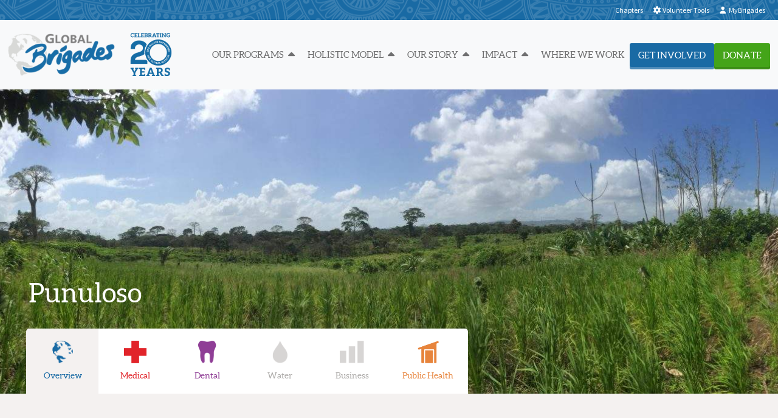

--- FILE ---
content_type: text/html; charset=UTF-8
request_url: https://www.globalbrigades.org/communities/punuloso/
body_size: 20237
content:

<!DOCTYPE html>
<html lang="en-US">
<head>

	<meta charset="UTF-8" />
	<meta http-equiv="X-UA-Compatible" content="IE=edge">

	<link rel="shortcut icon" type="image/x-icon" href="https://www.globalbrigades.org/favicon.ico">
	<link rel="icon" type="image/x-icon" href="https://www.globalbrigades.org/favicon.ico">

			<meta name="HandheldFriendly" content="True">
		<meta name="MobileOptimized" content="320">
		<meta name="viewport" content="width=device-width, initial-scale=1, maximum-scale=1" />
		<meta name="facebook-domain-verification" content="xk1cwf6cemhl9nker5e61wbtc9di7c" />
	
	<link rel="profile" href="http://gmpg.org/xfn/11" />
	<link rel="pingback" href="https://www.globalbrigades.org/xmlrpc.php" />

	<link href="https://cdn.jsdelivr.net/npm/bootstrap@5.0.2/dist/css/bootstrap.min.css" rel="stylesheet" integrity="sha384-EVSTQN3/azprG1Anm3QDgpJLIm9Nao0Yz1ztcQTwFspd3yD65VohhpuuCOmLASjC" crossorigin="anonymous">

	<meta name='robots' content='index, follow, max-image-preview:large, max-snippet:-1, max-video-preview:-1' />

	<!-- This site is optimized with the Yoast SEO plugin v26.5 - https://yoast.com/wordpress/plugins/seo/ -->
	<title>Punuloso - Global Brigades</title>
	<link rel="canonical" href="https://www.globalbrigades.org/communities/punuloso/" />
	<meta property="og:locale" content="en_US" />
	<meta property="og:type" content="article" />
	<meta property="og:title" content="Punuloso - Global Brigades" />
	<meta property="og:description" content="Punuloso is located in Darien, in the eastern part of Panama. The typical house is made of cement blocks or bricks. Children in the community typically attend school up until primary school. The current water system in place in community is a gravity aqueduct. Most of the community members work in land agriculture or a [&hellip;]" />
	<meta property="og:url" content="https://www.globalbrigades.org/communities/punuloso/" />
	<meta property="og:site_name" content="Global Brigades" />
	<meta property="article:modified_time" content="2020-05-28T21:21:22+00:00" />
	<meta property="og:image" content="https://www.globalbrigades.org/wp-content/uploads/2017/07/yaviza-dental-300x200.jpg" />
	<meta name="twitter:card" content="summary_large_image" />
	<meta name="twitter:label1" content="Est. reading time" />
	<meta name="twitter:data1" content="2 minutes" />
	<script type="application/ld+json" class="yoast-schema-graph">{"@context":"https://schema.org","@graph":[{"@type":"WebPage","@id":"https://www.globalbrigades.org/communities/punuloso/","url":"https://www.globalbrigades.org/communities/punuloso/","name":"Punuloso - Global Brigades","isPartOf":{"@id":"https://www.globalbrigades.org/#website"},"primaryImageOfPage":{"@id":"https://www.globalbrigades.org/communities/punuloso/#primaryimage"},"image":{"@id":"https://www.globalbrigades.org/communities/punuloso/#primaryimage"},"thumbnailUrl":"https://www.globalbrigades.org/wp-content/uploads/2017/07/yaviza-dental-300x200.jpg","datePublished":"2019-03-19T18:18:41+00:00","dateModified":"2020-05-28T21:21:22+00:00","breadcrumb":{"@id":"https://www.globalbrigades.org/communities/punuloso/#breadcrumb"},"inLanguage":"en-US","potentialAction":[{"@type":"ReadAction","target":["https://www.globalbrigades.org/communities/punuloso/"]}]},{"@type":"ImageObject","inLanguage":"en-US","@id":"https://www.globalbrigades.org/communities/punuloso/#primaryimage","url":"https://www.globalbrigades.org/wp-content/uploads/2017/07/yaviza-dental.jpg","contentUrl":"https://www.globalbrigades.org/wp-content/uploads/2017/07/yaviza-dental.jpg","width":1024,"height":682,"caption":"A Medical Brigader treats a young patient with fluoride in Yaviza, 2019"},{"@type":"BreadcrumbList","@id":"https://www.globalbrigades.org/communities/punuloso/#breadcrumb","itemListElement":[{"@type":"ListItem","position":1,"name":"Home","item":"https://www.globalbrigades.org/"},{"@type":"ListItem","position":2,"name":"Punuloso"}]},{"@type":"WebSite","@id":"https://www.globalbrigades.org/#website","url":"https://www.globalbrigades.org/","name":"Global Brigades","description":"Every person is worth investment","potentialAction":[{"@type":"SearchAction","target":{"@type":"EntryPoint","urlTemplate":"https://www.globalbrigades.org/?s={search_term_string}"},"query-input":{"@type":"PropertyValueSpecification","valueRequired":true,"valueName":"search_term_string"}}],"inLanguage":"en-US"}]}</script>
	<!-- / Yoast SEO plugin. -->


<link rel='dns-prefetch' href='//js.hs-scripts.com' />
<link rel='dns-prefetch' href='//fonts.googleapis.com' />
<link rel='dns-prefetch' href='//use.fontawesome.com' />
<link rel="alternate" type="application/rss+xml" title="Global Brigades &raquo; Feed" href="https://www.globalbrigades.org/feed/" />
<link rel="alternate" type="application/rss+xml" title="Global Brigades &raquo; Comments Feed" href="https://www.globalbrigades.org/comments/feed/" />
<link rel="alternate" title="oEmbed (JSON)" type="application/json+oembed" href="https://www.globalbrigades.org/wp-json/oembed/1.0/embed?url=https%3A%2F%2Fwww.globalbrigades.org%2Fcommunities%2Fpunuloso%2F" />
<link rel="alternate" title="oEmbed (XML)" type="text/xml+oembed" href="https://www.globalbrigades.org/wp-json/oembed/1.0/embed?url=https%3A%2F%2Fwww.globalbrigades.org%2Fcommunities%2Fpunuloso%2F&#038;format=xml" />
		<!-- This site uses the Google Analytics by MonsterInsights plugin v9.10.1 - Using Analytics tracking - https://www.monsterinsights.com/ -->
							<script src="//www.googletagmanager.com/gtag/js?id=G-YTEJX23XL8"  data-cfasync="false" data-wpfc-render="false" type="text/javascript" async></script>
			<script data-cfasync="false" data-wpfc-render="false" type="text/javascript">
				var mi_version = '9.10.1';
				var mi_track_user = true;
				var mi_no_track_reason = '';
								var MonsterInsightsDefaultLocations = {"page_location":"https:\/\/www.globalbrigades.org\/communities\/punuloso\/"};
								MonsterInsightsDefaultLocations.page_location = window.location.href;
								if ( typeof MonsterInsightsPrivacyGuardFilter === 'function' ) {
					var MonsterInsightsLocations = (typeof MonsterInsightsExcludeQuery === 'object') ? MonsterInsightsPrivacyGuardFilter( MonsterInsightsExcludeQuery ) : MonsterInsightsPrivacyGuardFilter( MonsterInsightsDefaultLocations );
				} else {
					var MonsterInsightsLocations = (typeof MonsterInsightsExcludeQuery === 'object') ? MonsterInsightsExcludeQuery : MonsterInsightsDefaultLocations;
				}

								var disableStrs = [
										'ga-disable-G-YTEJX23XL8',
									];

				/* Function to detect opted out users */
				function __gtagTrackerIsOptedOut() {
					for (var index = 0; index < disableStrs.length; index++) {
						if (document.cookie.indexOf(disableStrs[index] + '=true') > -1) {
							return true;
						}
					}

					return false;
				}

				/* Disable tracking if the opt-out cookie exists. */
				if (__gtagTrackerIsOptedOut()) {
					for (var index = 0; index < disableStrs.length; index++) {
						window[disableStrs[index]] = true;
					}
				}

				/* Opt-out function */
				function __gtagTrackerOptout() {
					for (var index = 0; index < disableStrs.length; index++) {
						document.cookie = disableStrs[index] + '=true; expires=Thu, 31 Dec 2099 23:59:59 UTC; path=/';
						window[disableStrs[index]] = true;
					}
				}

				if ('undefined' === typeof gaOptout) {
					function gaOptout() {
						__gtagTrackerOptout();
					}
				}
								window.dataLayer = window.dataLayer || [];

				window.MonsterInsightsDualTracker = {
					helpers: {},
					trackers: {},
				};
				if (mi_track_user) {
					function __gtagDataLayer() {
						dataLayer.push(arguments);
					}

					function __gtagTracker(type, name, parameters) {
						if (!parameters) {
							parameters = {};
						}

						if (parameters.send_to) {
							__gtagDataLayer.apply(null, arguments);
							return;
						}

						if (type === 'event') {
														parameters.send_to = monsterinsights_frontend.v4_id;
							var hookName = name;
							if (typeof parameters['event_category'] !== 'undefined') {
								hookName = parameters['event_category'] + ':' + name;
							}

							if (typeof MonsterInsightsDualTracker.trackers[hookName] !== 'undefined') {
								MonsterInsightsDualTracker.trackers[hookName](parameters);
							} else {
								__gtagDataLayer('event', name, parameters);
							}
							
						} else {
							__gtagDataLayer.apply(null, arguments);
						}
					}

					__gtagTracker('js', new Date());
					__gtagTracker('set', {
						'developer_id.dZGIzZG': true,
											});
					if ( MonsterInsightsLocations.page_location ) {
						__gtagTracker('set', MonsterInsightsLocations);
					}
										__gtagTracker('config', 'G-YTEJX23XL8', {"forceSSL":"true","link_attribution":"true"} );
										window.gtag = __gtagTracker;										(function () {
						/* https://developers.google.com/analytics/devguides/collection/analyticsjs/ */
						/* ga and __gaTracker compatibility shim. */
						var noopfn = function () {
							return null;
						};
						var newtracker = function () {
							return new Tracker();
						};
						var Tracker = function () {
							return null;
						};
						var p = Tracker.prototype;
						p.get = noopfn;
						p.set = noopfn;
						p.send = function () {
							var args = Array.prototype.slice.call(arguments);
							args.unshift('send');
							__gaTracker.apply(null, args);
						};
						var __gaTracker = function () {
							var len = arguments.length;
							if (len === 0) {
								return;
							}
							var f = arguments[len - 1];
							if (typeof f !== 'object' || f === null || typeof f.hitCallback !== 'function') {
								if ('send' === arguments[0]) {
									var hitConverted, hitObject = false, action;
									if ('event' === arguments[1]) {
										if ('undefined' !== typeof arguments[3]) {
											hitObject = {
												'eventAction': arguments[3],
												'eventCategory': arguments[2],
												'eventLabel': arguments[4],
												'value': arguments[5] ? arguments[5] : 1,
											}
										}
									}
									if ('pageview' === arguments[1]) {
										if ('undefined' !== typeof arguments[2]) {
											hitObject = {
												'eventAction': 'page_view',
												'page_path': arguments[2],
											}
										}
									}
									if (typeof arguments[2] === 'object') {
										hitObject = arguments[2];
									}
									if (typeof arguments[5] === 'object') {
										Object.assign(hitObject, arguments[5]);
									}
									if ('undefined' !== typeof arguments[1].hitType) {
										hitObject = arguments[1];
										if ('pageview' === hitObject.hitType) {
											hitObject.eventAction = 'page_view';
										}
									}
									if (hitObject) {
										action = 'timing' === arguments[1].hitType ? 'timing_complete' : hitObject.eventAction;
										hitConverted = mapArgs(hitObject);
										__gtagTracker('event', action, hitConverted);
									}
								}
								return;
							}

							function mapArgs(args) {
								var arg, hit = {};
								var gaMap = {
									'eventCategory': 'event_category',
									'eventAction': 'event_action',
									'eventLabel': 'event_label',
									'eventValue': 'event_value',
									'nonInteraction': 'non_interaction',
									'timingCategory': 'event_category',
									'timingVar': 'name',
									'timingValue': 'value',
									'timingLabel': 'event_label',
									'page': 'page_path',
									'location': 'page_location',
									'title': 'page_title',
									'referrer' : 'page_referrer',
								};
								for (arg in args) {
																		if (!(!args.hasOwnProperty(arg) || !gaMap.hasOwnProperty(arg))) {
										hit[gaMap[arg]] = args[arg];
									} else {
										hit[arg] = args[arg];
									}
								}
								return hit;
							}

							try {
								f.hitCallback();
							} catch (ex) {
							}
						};
						__gaTracker.create = newtracker;
						__gaTracker.getByName = newtracker;
						__gaTracker.getAll = function () {
							return [];
						};
						__gaTracker.remove = noopfn;
						__gaTracker.loaded = true;
						window['__gaTracker'] = __gaTracker;
					})();
									} else {
										console.log("");
					(function () {
						function __gtagTracker() {
							return null;
						}

						window['__gtagTracker'] = __gtagTracker;
						window['gtag'] = __gtagTracker;
					})();
									}
			</script>
							<!-- / Google Analytics by MonsterInsights -->
		<style id='wp-img-auto-sizes-contain-inline-css' type='text/css'>
img:is([sizes=auto i],[sizes^="auto," i]){contain-intrinsic-size:3000px 1500px}
/*# sourceURL=wp-img-auto-sizes-contain-inline-css */
</style>
<style id='wp-emoji-styles-inline-css' type='text/css'>

	img.wp-smiley, img.emoji {
		display: inline !important;
		border: none !important;
		box-shadow: none !important;
		height: 1em !important;
		width: 1em !important;
		margin: 0 0.07em !important;
		vertical-align: -0.1em !important;
		background: none !important;
		padding: 0 !important;
	}
/*# sourceURL=wp-emoji-styles-inline-css */
</style>
<link rel='stylesheet' id='wp-block-library-css' href='https://www.globalbrigades.org/wp-includes/css/dist/block-library/style.min.css?ver=6.9' type='text/css' media='all' />
<style id='global-styles-inline-css' type='text/css'>
:root{--wp--preset--aspect-ratio--square: 1;--wp--preset--aspect-ratio--4-3: 4/3;--wp--preset--aspect-ratio--3-4: 3/4;--wp--preset--aspect-ratio--3-2: 3/2;--wp--preset--aspect-ratio--2-3: 2/3;--wp--preset--aspect-ratio--16-9: 16/9;--wp--preset--aspect-ratio--9-16: 9/16;--wp--preset--color--black: #000000;--wp--preset--color--cyan-bluish-gray: #abb8c3;--wp--preset--color--white: #ffffff;--wp--preset--color--pale-pink: #f78da7;--wp--preset--color--vivid-red: #cf2e2e;--wp--preset--color--luminous-vivid-orange: #ff6900;--wp--preset--color--luminous-vivid-amber: #fcb900;--wp--preset--color--light-green-cyan: #7bdcb5;--wp--preset--color--vivid-green-cyan: #00d084;--wp--preset--color--pale-cyan-blue: #8ed1fc;--wp--preset--color--vivid-cyan-blue: #0693e3;--wp--preset--color--vivid-purple: #9b51e0;--wp--preset--gradient--vivid-cyan-blue-to-vivid-purple: linear-gradient(135deg,rgb(6,147,227) 0%,rgb(155,81,224) 100%);--wp--preset--gradient--light-green-cyan-to-vivid-green-cyan: linear-gradient(135deg,rgb(122,220,180) 0%,rgb(0,208,130) 100%);--wp--preset--gradient--luminous-vivid-amber-to-luminous-vivid-orange: linear-gradient(135deg,rgb(252,185,0) 0%,rgb(255,105,0) 100%);--wp--preset--gradient--luminous-vivid-orange-to-vivid-red: linear-gradient(135deg,rgb(255,105,0) 0%,rgb(207,46,46) 100%);--wp--preset--gradient--very-light-gray-to-cyan-bluish-gray: linear-gradient(135deg,rgb(238,238,238) 0%,rgb(169,184,195) 100%);--wp--preset--gradient--cool-to-warm-spectrum: linear-gradient(135deg,rgb(74,234,220) 0%,rgb(151,120,209) 20%,rgb(207,42,186) 40%,rgb(238,44,130) 60%,rgb(251,105,98) 80%,rgb(254,248,76) 100%);--wp--preset--gradient--blush-light-purple: linear-gradient(135deg,rgb(255,206,236) 0%,rgb(152,150,240) 100%);--wp--preset--gradient--blush-bordeaux: linear-gradient(135deg,rgb(254,205,165) 0%,rgb(254,45,45) 50%,rgb(107,0,62) 100%);--wp--preset--gradient--luminous-dusk: linear-gradient(135deg,rgb(255,203,112) 0%,rgb(199,81,192) 50%,rgb(65,88,208) 100%);--wp--preset--gradient--pale-ocean: linear-gradient(135deg,rgb(255,245,203) 0%,rgb(182,227,212) 50%,rgb(51,167,181) 100%);--wp--preset--gradient--electric-grass: linear-gradient(135deg,rgb(202,248,128) 0%,rgb(113,206,126) 100%);--wp--preset--gradient--midnight: linear-gradient(135deg,rgb(2,3,129) 0%,rgb(40,116,252) 100%);--wp--preset--font-size--small: 13px;--wp--preset--font-size--medium: 20px;--wp--preset--font-size--large: 36px;--wp--preset--font-size--x-large: 42px;--wp--preset--spacing--20: 0.44rem;--wp--preset--spacing--30: 0.67rem;--wp--preset--spacing--40: 1rem;--wp--preset--spacing--50: 1.5rem;--wp--preset--spacing--60: 2.25rem;--wp--preset--spacing--70: 3.38rem;--wp--preset--spacing--80: 5.06rem;--wp--preset--shadow--natural: 6px 6px 9px rgba(0, 0, 0, 0.2);--wp--preset--shadow--deep: 12px 12px 50px rgba(0, 0, 0, 0.4);--wp--preset--shadow--sharp: 6px 6px 0px rgba(0, 0, 0, 0.2);--wp--preset--shadow--outlined: 6px 6px 0px -3px rgb(255, 255, 255), 6px 6px rgb(0, 0, 0);--wp--preset--shadow--crisp: 6px 6px 0px rgb(0, 0, 0);}:where(.is-layout-flex){gap: 0.5em;}:where(.is-layout-grid){gap: 0.5em;}body .is-layout-flex{display: flex;}.is-layout-flex{flex-wrap: wrap;align-items: center;}.is-layout-flex > :is(*, div){margin: 0;}body .is-layout-grid{display: grid;}.is-layout-grid > :is(*, div){margin: 0;}:where(.wp-block-columns.is-layout-flex){gap: 2em;}:where(.wp-block-columns.is-layout-grid){gap: 2em;}:where(.wp-block-post-template.is-layout-flex){gap: 1.25em;}:where(.wp-block-post-template.is-layout-grid){gap: 1.25em;}.has-black-color{color: var(--wp--preset--color--black) !important;}.has-cyan-bluish-gray-color{color: var(--wp--preset--color--cyan-bluish-gray) !important;}.has-white-color{color: var(--wp--preset--color--white) !important;}.has-pale-pink-color{color: var(--wp--preset--color--pale-pink) !important;}.has-vivid-red-color{color: var(--wp--preset--color--vivid-red) !important;}.has-luminous-vivid-orange-color{color: var(--wp--preset--color--luminous-vivid-orange) !important;}.has-luminous-vivid-amber-color{color: var(--wp--preset--color--luminous-vivid-amber) !important;}.has-light-green-cyan-color{color: var(--wp--preset--color--light-green-cyan) !important;}.has-vivid-green-cyan-color{color: var(--wp--preset--color--vivid-green-cyan) !important;}.has-pale-cyan-blue-color{color: var(--wp--preset--color--pale-cyan-blue) !important;}.has-vivid-cyan-blue-color{color: var(--wp--preset--color--vivid-cyan-blue) !important;}.has-vivid-purple-color{color: var(--wp--preset--color--vivid-purple) !important;}.has-black-background-color{background-color: var(--wp--preset--color--black) !important;}.has-cyan-bluish-gray-background-color{background-color: var(--wp--preset--color--cyan-bluish-gray) !important;}.has-white-background-color{background-color: var(--wp--preset--color--white) !important;}.has-pale-pink-background-color{background-color: var(--wp--preset--color--pale-pink) !important;}.has-vivid-red-background-color{background-color: var(--wp--preset--color--vivid-red) !important;}.has-luminous-vivid-orange-background-color{background-color: var(--wp--preset--color--luminous-vivid-orange) !important;}.has-luminous-vivid-amber-background-color{background-color: var(--wp--preset--color--luminous-vivid-amber) !important;}.has-light-green-cyan-background-color{background-color: var(--wp--preset--color--light-green-cyan) !important;}.has-vivid-green-cyan-background-color{background-color: var(--wp--preset--color--vivid-green-cyan) !important;}.has-pale-cyan-blue-background-color{background-color: var(--wp--preset--color--pale-cyan-blue) !important;}.has-vivid-cyan-blue-background-color{background-color: var(--wp--preset--color--vivid-cyan-blue) !important;}.has-vivid-purple-background-color{background-color: var(--wp--preset--color--vivid-purple) !important;}.has-black-border-color{border-color: var(--wp--preset--color--black) !important;}.has-cyan-bluish-gray-border-color{border-color: var(--wp--preset--color--cyan-bluish-gray) !important;}.has-white-border-color{border-color: var(--wp--preset--color--white) !important;}.has-pale-pink-border-color{border-color: var(--wp--preset--color--pale-pink) !important;}.has-vivid-red-border-color{border-color: var(--wp--preset--color--vivid-red) !important;}.has-luminous-vivid-orange-border-color{border-color: var(--wp--preset--color--luminous-vivid-orange) !important;}.has-luminous-vivid-amber-border-color{border-color: var(--wp--preset--color--luminous-vivid-amber) !important;}.has-light-green-cyan-border-color{border-color: var(--wp--preset--color--light-green-cyan) !important;}.has-vivid-green-cyan-border-color{border-color: var(--wp--preset--color--vivid-green-cyan) !important;}.has-pale-cyan-blue-border-color{border-color: var(--wp--preset--color--pale-cyan-blue) !important;}.has-vivid-cyan-blue-border-color{border-color: var(--wp--preset--color--vivid-cyan-blue) !important;}.has-vivid-purple-border-color{border-color: var(--wp--preset--color--vivid-purple) !important;}.has-vivid-cyan-blue-to-vivid-purple-gradient-background{background: var(--wp--preset--gradient--vivid-cyan-blue-to-vivid-purple) !important;}.has-light-green-cyan-to-vivid-green-cyan-gradient-background{background: var(--wp--preset--gradient--light-green-cyan-to-vivid-green-cyan) !important;}.has-luminous-vivid-amber-to-luminous-vivid-orange-gradient-background{background: var(--wp--preset--gradient--luminous-vivid-amber-to-luminous-vivid-orange) !important;}.has-luminous-vivid-orange-to-vivid-red-gradient-background{background: var(--wp--preset--gradient--luminous-vivid-orange-to-vivid-red) !important;}.has-very-light-gray-to-cyan-bluish-gray-gradient-background{background: var(--wp--preset--gradient--very-light-gray-to-cyan-bluish-gray) !important;}.has-cool-to-warm-spectrum-gradient-background{background: var(--wp--preset--gradient--cool-to-warm-spectrum) !important;}.has-blush-light-purple-gradient-background{background: var(--wp--preset--gradient--blush-light-purple) !important;}.has-blush-bordeaux-gradient-background{background: var(--wp--preset--gradient--blush-bordeaux) !important;}.has-luminous-dusk-gradient-background{background: var(--wp--preset--gradient--luminous-dusk) !important;}.has-pale-ocean-gradient-background{background: var(--wp--preset--gradient--pale-ocean) !important;}.has-electric-grass-gradient-background{background: var(--wp--preset--gradient--electric-grass) !important;}.has-midnight-gradient-background{background: var(--wp--preset--gradient--midnight) !important;}.has-small-font-size{font-size: var(--wp--preset--font-size--small) !important;}.has-medium-font-size{font-size: var(--wp--preset--font-size--medium) !important;}.has-large-font-size{font-size: var(--wp--preset--font-size--large) !important;}.has-x-large-font-size{font-size: var(--wp--preset--font-size--x-large) !important;}
/*# sourceURL=global-styles-inline-css */
</style>

<style id='classic-theme-styles-inline-css' type='text/css'>
/*! This file is auto-generated */
.wp-block-button__link{color:#fff;background-color:#32373c;border-radius:9999px;box-shadow:none;text-decoration:none;padding:calc(.667em + 2px) calc(1.333em + 2px);font-size:1.125em}.wp-block-file__button{background:#32373c;color:#fff;text-decoration:none}
/*# sourceURL=/wp-includes/css/classic-themes.min.css */
</style>
<style id='font-awesome-svg-styles-default-inline-css' type='text/css'>
.svg-inline--fa {
  display: inline-block;
  height: 1em;
  overflow: visible;
  vertical-align: -.125em;
}
/*# sourceURL=font-awesome-svg-styles-default-inline-css */
</style>
<link rel='stylesheet' id='font-awesome-svg-styles-css' href='https://www.globalbrigades.org/wp-content/uploads/font-awesome/v7.0.1/css/svg-with-js.css' type='text/css' media='all' />
<style id='font-awesome-svg-styles-inline-css' type='text/css'>
   .wp-block-font-awesome-icon svg::before,
   .wp-rich-text-font-awesome-icon svg::before {content: unset;}
/*# sourceURL=font-awesome-svg-styles-inline-css */
</style>
<link rel='stylesheet' id='google-fonts-css' href='https://fonts.googleapis.com/css?family=Source+Sans+Pro%3A400%2C400italic%2C600%2C600italic%2C700%2C900&#038;ver=1.0.0' type='text/css' media='all' />
<link rel='stylesheet' id='cardGrid-css' href='https://www.globalbrigades.org/wp-content/themes/global-brigades/library/cardGrid/CardGrid.css?ver=1.0.0' type='text/css' media='all' />
<link rel='stylesheet' id='theme-style-css' href='https://www.globalbrigades.org/wp-content/themes/global-brigades/css/style.css?ver=1768912119' type='text/css' media='all' />
<link rel='stylesheet' id='font-awesome-official-css' href='https://use.fontawesome.com/releases/v7.0.1/css/all.css' type='text/css' media='all' integrity="sha384-rWj9FmWWt3OMqd9vBkWRhFavvVUYalYqGPoMdL1brs/qvvqz88gvLShYa4hKNyqb" crossorigin="anonymous" />
<link rel='stylesheet' id='font-awesome-official-v4shim-css' href='https://use.fontawesome.com/releases/v7.0.1/css/v4-shims.css' type='text/css' media='all' integrity="sha384-cCODJHSivNBsaHei/8LC0HUD58kToSbDU+xT7Rs51BO1v/IvgT/uM0W6xMoUqKfn" crossorigin="anonymous" />
<script type="text/javascript" src="https://www.globalbrigades.org/wp-content/plugins/svg-support/vendor/DOMPurify/DOMPurify.min.js?ver=2.5.8" id="bodhi-dompurify-library-js"></script>
<script type="text/javascript" src="https://www.globalbrigades.org/wp-content/plugins/google-analytics-for-wordpress/assets/js/frontend-gtag.min.js?ver=9.10.1" id="monsterinsights-frontend-script-js" async="async" data-wp-strategy="async"></script>
<script data-cfasync="false" data-wpfc-render="false" type="text/javascript" id='monsterinsights-frontend-script-js-extra'>/* <![CDATA[ */
var monsterinsights_frontend = {"js_events_tracking":"true","download_extensions":"doc,pdf,ppt,zip,xls,docx,pptx,xlsx","inbound_paths":"[{\"path\":\"\\\/go\\\/\",\"label\":\"affiliate\"},{\"path\":\"\\\/recommend\\\/\",\"label\":\"affiliate\"}]","home_url":"https:\/\/www.globalbrigades.org","hash_tracking":"false","v4_id":"G-YTEJX23XL8"};/* ]]> */
</script>
<script type="text/javascript" src="https://www.globalbrigades.org/wp-includes/js/jquery/jquery.min.js?ver=3.7.1" id="jquery-core-js"></script>
<script type="text/javascript" src="https://www.globalbrigades.org/wp-includes/js/jquery/jquery-migrate.min.js?ver=3.4.1" id="jquery-migrate-js"></script>
<script type="text/javascript" id="bodhi_svg_inline-js-extra">
/* <![CDATA[ */
var svgSettings = {"skipNested":""};
//# sourceURL=bodhi_svg_inline-js-extra
/* ]]> */
</script>
<script type="text/javascript" src="https://www.globalbrigades.org/wp-content/plugins/svg-support/js/min/svgs-inline-min.js" id="bodhi_svg_inline-js"></script>
<script type="text/javascript" id="bodhi_svg_inline-js-after">
/* <![CDATA[ */
cssTarget={"Bodhi":"img.style-svg","ForceInlineSVG":"style-svg"};ForceInlineSVGActive="false";frontSanitizationEnabled="on";
//# sourceURL=bodhi_svg_inline-js-after
/* ]]> */
</script>
<link rel="https://api.w.org/" href="https://www.globalbrigades.org/wp-json/" /><link rel="EditURI" type="application/rsd+xml" title="RSD" href="https://www.globalbrigades.org/xmlrpc.php?rsd" />
<link rel='shortlink' href='https://www.globalbrigades.org/?p=43965' />

                            <script src='https://www.google.com/recaptcha/api.js'></script>
            
            
		<!-- GA Google Analytics @ https://m0n.co/ga -->
		<script async src="https://www.googletagmanager.com/gtag/js?id=383545747"></script>
		<script>
			window.dataLayer = window.dataLayer || [];
			function gtag(){dataLayer.push(arguments);}
			gtag('js', new Date());
			gtag('config', '383545747');
		</script>

				<!-- DO NOT COPY THIS SNIPPET! Start of Page Analytics Tracking for HubSpot WordPress plugin v11.3.33-->
			<script class="hsq-set-content-id" data-content-id="blog-post">
				var _hsq = _hsq || [];
				_hsq.push(["setContentType", "blog-post"]);
			</script>
			<!-- DO NOT COPY THIS SNIPPET! End of Page Analytics Tracking for HubSpot WordPress plugin -->
					<style type="text/css" id="wp-custom-css">
			body.page-id-135127 #main .chapters-section .chapter-search {
	height: 200px;
}
@media (min-width: 768px) {
	body.page-id-135127 #main .chapters-section .chapter-search {
		height: 800px;
	}
}
#myModal .modal-content {
	display: block;
}

body.page-id-3982 a[href="https://www.globalbrigades.org/careers/cghs-presidential-internship-program/"]{ display: none; }		</style>
		

				<!--[if lt IE 9]-->
			<script src="https://www.globalbrigades.org/wp-content/themes/global-brigades/library/html5shiv/html5shiv-printshiv.min.js" type="text/javascript"></script>
			<script src="https://www.globalbrigades.org/wp-content/themes/global-brigades/library/respond.min.js" type="text/javascript"></script>
			<script src="https://www.globalbrigades.org/wp-content/themes/global-brigades/library/arctext.js" type="text/javascript"></script>
			<!-- Google Tag Manager -->
			<script>(function(w,d,s,l,i){w[l]=w[l]||[];w[l].push({'gtm.start':
			new Date().getTime(),event:'gtm.js'});var f=d.getElementsByTagName(s)[0],
			j=d.createElement(s),dl=l!='dataLayer'?'&l='+l:'';j.async=true;j.src=
			'https://www.googletagmanager.com/gtm.js?id='+i+dl;f.parentNode.insertBefore(j,f);
			})(window,document,'script','dataLayer','GTM-NP2XPCD');</script>
			<!-- End Google Tag Manager -->
		<!--[endif]-->
	</head>

<body class="wp-singular gb_community-template-default single single-gb_community postid-43965 wp-theme-global-brigades gb_community-punuloso">
	<!-- Google Tag Manager (noscript) -->
	<noscript><iframe src="https://www.googletagmanager.com/ns.html?id=GTM-NP2XPCD"
	height="0" width="0" style="display:none;visibility:hidden"></iframe></noscript>
	<!-- End Google Tag Manager (noscript) -->

			<div id="page" class="hfeed site">

			<a class="skip-link screen-reader-text" href="#main">Skip to content</a>

							<div id="main-site-nav" class="navbar sticky-top navbar-expand-lg d-none d-lg-block pt-0 pb-0">
					<div class="container-fluid">

						<ul class="navbar-nav ms-auto" id="mobile-top-navigation">
    <li class="nav-item">
        <a href="https://www.globalbrigades.org/chapters/" class="nav-link">
            <i class="fa-solid fa-location-pin"></i>Chapters</a>
    </li>
    <li class="nav-item">
        <a href="https://fundraise.globalbrigades.org/volunteer-tools" target="_blank" class="nav-link">
            <i class="fa-solid fa-gear"></i>Volunteer Tools</a>
    </li>
    <li class="nav-item">
        <a href="https://dashboard.globalbrigades.org/dashboard" target="_blank" class="nav-link">
            <i class="fa-solid fa-user"></i>MyBrigades</a>
    </li>
</ul>
					</div><!-- .container -->
				</div>

				<nav id="top-navigation" class="navbar navbar-expand-xl navbar-light bg-light" role="navigation">
    <div class="container-fluid">
        <a class="navbar-brand" href="https://www.globalbrigades.org">
            <img src="https://www.globalbrigades.org/wp-content/themes/global-brigades/library/images/gb-logo-20-years-sm.png" alt="Global Brigades Celebrating 20 Years" />
            <h4 class="site-description d-lg-none d-xl-none">Every person is worth investment</h4>
        </a>

        <button class="navbar-toggler" type="button" data-bs-toggle="collapse" data-bs-target="#navbarSupportedContent" aria-controls="navbarSupportedContent" aria-expanded="false" aria-label="Toggle navigation">
            <span class="navbar-toggler-icon"></span>
        </button>

        <div class="collapse navbar-collapse justify-content-end" id="navbarSupportedContent">

            
                
                                            <ul class="nav navbar-nav ms-auto mb-2 mb-lg-0" role="menu">
                    
                                                                                                        <li class="nav-item dropdown">
                                    <a id="dropdown-163570" href="#" class="nav-link" role="button" data-bs-toggle="dropdown" aria-expanded="false" data-bs-auto-close="outside">Our Programs
                                        <i class="fa fa-caret-up"></i></a>
                                    
                
                                            <ul class="dropdown-menu">
                    
                                                                                                        <li class="dropdown-submenu">
                                    <a href="#" id="dropdown-163571" class="dropdown-item" role="button" data-bs-toggle="dropdown" aria-expanded="false" data-bs-auto-close="true">Student-Led
                                        <i class="fa fa-caret-up"></i></a>
                                    
                
                                            <ul class="dropdown-menu" aria-labelledby="dropdown-163571">
                    
                                                                        <li class="nav-item">
                                <a class="menu-item-163574  menu-item menu-item-type-custom menu-item-object-custom" href="https://medical.globalbrigades.org/">Medical Brigades</a>
                            </li>
                                                                                                <li class="nav-item">
                                <a class="menu-item-163575  menu-item menu-item-type-custom menu-item-object-custom" href="https://dental.globalbrigades.org/">Dental Brigades</a>
                            </li>
                                                                                                <li class="nav-item">
                                <a class="menu-item-163576  menu-item menu-item-type-custom menu-item-object-custom" href="https://publichealth.globalbrigades.org/">Public Health Brigades</a>
                            </li>
                                                                                                <li class="nav-item">
                                <a class="menu-item-163577  menu-item menu-item-type-post_type menu-item-object-page" href="https://www.globalbrigades.org/business-consulting/">Business Consulting</a>
                            </li>
                                                                                                <li class="nav-item">
                                <a class="menu-item-163579  menu-item menu-item-type-post_type menu-item-object-page" href="https://www.globalbrigades.org/engineering-consulting/">Engineering Consulting</a>
                            </li>
                                                                                                <li class="nav-item">
                                <a class="menu-item-163578  menu-item menu-item-type-post_type menu-item-object-page" href="https://www.globalbrigades.org/legal-consulting/">Legal Empowerment</a>
                            </li>
                                                                    </ul>

                            
                                </li>
                                                                                                                                                            <li class="dropdown-submenu">
                                    <a href="#" id="dropdown-163572" class="dropdown-item" role="button" data-bs-toggle="dropdown" aria-expanded="false" data-bs-auto-close="true">Faculty-Led
                                        <i class="fa fa-caret-up"></i></a>
                                    
                
                                            <ul class="dropdown-menu" aria-labelledby="dropdown-163572">
                    
                                                                        <li class="nav-item">
                                <a class="menu-item-163580  menu-item menu-item-type-custom menu-item-object-custom" href="https://www.squads.org/">High School</a>
                            </li>
                                                                                                <li class="nav-item">
                                <a class="menu-item-163581  menu-item menu-item-type-custom menu-item-object-custom" href="https://kambia.org/">University</a>
                            </li>
                                                                    </ul>

                            
                                </li>
                                                                                                                                                            <li class="dropdown-submenu">
                                    <a href="#" id="dropdown-163573" class="dropdown-item" role="button" data-bs-toggle="dropdown" aria-expanded="false" data-bs-auto-close="true">Community-Led
                                        <i class="fa fa-caret-up"></i></a>
                                    
                
                                            <ul class="dropdown-menu" aria-labelledby="dropdown-163573">
                    
                                                                        <li class="nav-item">
                                <a class="menu-item-163582  menu-item menu-item-type-custom menu-item-object-custom" href="https://eskala.org/">Financial Inclusion</a>
                            </li>
                                                                                                <li class="nav-item">
                                <a class="menu-item-163583  menu-item menu-item-type-custom menu-item-object-custom" href="https://montemar.hn/">Housing</a>
                            </li>
                                                                                                <li class="nav-item">
                                <a class="menu-item-163584  menu-item menu-item-type-custom menu-item-object-custom" href="https://blog.globalbrigades.org/community-health-workers-externship-program">Health Workers</a>
                            </li>
                                                                                                <li class="nav-item">
                                <a class="menu-item-163585  menu-item menu-item-type-custom menu-item-object-custom" href="https://blog.globalbrigades.org/global-brigades-carbon-offsetting-program">Reforestation</a>
                            </li>
                                                                    </ul>

                            
                                </li>
                                                                                                </ul>

                            
                                </li>
                                                                                                                                                            <li class="nav-item dropdown">
                                    <a id="dropdown-163586" href="/holistic-model" class="nav-link" role="button" data-bs-toggle="dropdown" aria-expanded="false" data-bs-auto-close="outside">Holistic Model
                                        <i class="fa fa-caret-up"></i></a>
                                    
                
                                            <ul class="dropdown-menu">
                    
                                                                        <li class="nav-item">
                                <a class="menu-item-165018  menu-item menu-item-type-custom menu-item-object-custom" href="/holistic-model/#hm-health-tab">Health & Well-being</a>
                            </li>
                                                                                                <li class="nav-item">
                                <a class="menu-item-165019  menu-item menu-item-type-custom menu-item-object-custom" href="/holistic-model/#hm-economic-tab">Economic Empowerment</a>
                            </li>
                                                                                                <li class="nav-item">
                                <a class="menu-item-165020  menu-item menu-item-type-custom menu-item-object-custom" href="/holistic-model/#hm-infra-tab">Sustainable Infrastructure</a>
                            </li>
                                                                    </ul>

                            
                                </li>
                                                                                                                                                            <li class="nav-item dropdown">
                                    <a id="dropdown-163590" href="#" class="nav-link" role="button" data-bs-toggle="dropdown" aria-expanded="false" data-bs-auto-close="outside">Our Story
                                        <i class="fa fa-caret-up"></i></a>
                                    
                
                                            <ul class="dropdown-menu">
                    
                                                                        <li class="nav-item">
                                <a class="menu-item-93954  menu-item menu-item-type-post_type menu-item-object-page" href="https://www.globalbrigades.org/about-us/vision-mission/">Vision &#038; Mission</a>
                            </li>
                                                                                                <li class="nav-item">
                                <a class="menu-item-93955  menu-item menu-item-type-post_type menu-item-object-page" href="https://www.globalbrigades.org/about-us/history/">History</a>
                            </li>
                                                                                                <li class="nav-item">
                                <a class="menu-item-93956  menu-item menu-item-type-post_type menu-item-object-page" href="https://www.globalbrigades.org/about-us/team/">Team</a>
                            </li>
                                                                    </ul>

                            
                                </li>
                                                                                                                                                            <li class="nav-item dropdown">
                                    <a id="dropdown-93937" href="https://www.globalbrigades.org/impact/" class="nav-link" role="button" data-bs-toggle="dropdown" aria-expanded="false" data-bs-auto-close="outside">Impact
                                        <i class="fa fa-caret-up"></i></a>
                                    
                
                                            <ul class="dropdown-menu">
                    
                                                                        <li class="nav-item">
                                <a class="menu-item-93940  menu-item menu-item-type-post_type menu-item-object-page" href="https://www.globalbrigades.org/impact/the-empowered-1m/">The Empowered 1M</a>
                            </li>
                                                                                                <li class="nav-item">
                                <a class="menu-item-164131 target_blank menu-item menu-item-type-custom menu-item-object-custom" href="https://blog.globalbrigades.org/">GB Blog</a>
                            </li>
                                                                                                <li class="nav-item">
                                <a class="menu-item-93939  menu-item menu-item-type-post_type menu-item-object-page" href="https://www.globalbrigades.org/impact/evaluation/">Research & Evaluation</a>
                            </li>
                                                                                                <li class="nav-item">
                                <a class="menu-item-163591  menu-item menu-item-type-post_type menu-item-object-page" href="https://www.globalbrigades.org/about-us/financials/">Annual Reports & Financials</a>
                            </li>
                                                                    </ul>

                            
                                </li>
                                                                                                                            <li class="nav-item">
                                <a class="menu-item-93941 nav-link menu-item menu-item-type-post_type menu-item-object-page" href="https://www.globalbrigades.org/countries/">Where We Work</a>
                            </li>
                                                                                                <li class="nav-item">
                                <a class="menu-item-93963 get-involved btn menu-item menu-item-type-custom menu-item-object-custom" href="#">Get Involved</a>
                            </li>
                                                                                                <li class="nav-item">
                                <a class="menu-item-152734 donate btn menu-item menu-item-type-post_type menu-item-object-page" href="https://www.globalbrigades.org/donate/">Donate</a>
                            </li>
                                                                    </ul>

                            

            
            <div class="d-all d-md-block d-lg-none">
                <hr class="mt-4 mb-2">
                <div class="navbar navbar-expand-lg">
                    <div class="container-fluid">
                        <ul class="navbar-nav flex-row" id="mobile-top-navigation">
    <li class="nav-item">
        <a href="https://www.globalbrigades.org/chapters/" class="nav-link">
            <i class="fa-solid fa-location-pin"></i>Chapters</a>
    </li>
    <li class="nav-item">
        <a href="https://fundraise.globalbrigades.org/volunteer-tools" target="_blank" class="nav-link">
            <i class="fa-solid fa-gear"></i>Volunteer Tools</a>
    </li>
    <li class="nav-item">
        <a href="https://dashboard.globalbrigades.org/dashboard" target="_blank" class="nav-link">
            <i class="fa-solid fa-user"></i>MyBrigades</a>
    </li>
</ul>                    </div>
                </div>
            </div>

        </div>
    </div>
</nav>

			
							<div id="main">

					
	<section class="page-section community-header-section    in-transition">
			<div class="inner">
								<div class="header-top" style="background-image: url(https://www.globalbrigades.org/wp-content/uploads/2017/06/IMG_0136-1-1600x498.jpg);">
										<div class="flex-wrap">
						<div class="container">
							<div class="inner">
								<h1 class="section-title">Punuloso</h1>
								<ul class="content-menu   medical-active dental-active public-health-active">
									<li id="overview" class="overview active">Overview</li>
																			<li id="medical" class="medical">Medical</li>
																												<li id="dental" class="dental">Dental</li>
																																					<li id="water" class="water inactive">Water</li>
																												<li id="business" class="business inactive">Business</li>
																												<li id="public-health" class="public-health">Public Health</li>
																																			</ul>
							</div>
						</div>
					</div>
				</div>
				
				<div class="header-content">
					
					<div class="overview-section header-section active">
	<div class="container">
		<div class="inner">
			<h3>Overview</h3>
			<div class="content">
				<p>Punuloso is located in Darien, in the eastern part of Panama. The typical house is made of cement blocks or bricks. Children in the community typically attend school up until primary school. The current water system in place in community is a gravity aqueduct. Most of the community members work in land agriculture or a labor position. The top needs expressed by Punuloso were improvements to the water system and the school.</p>
<p>Corregimiento: <strong>Metetí</strong><br />
Province: <strong>Darién</strong></p>
<p>*the above image of a farm in East Panama does not necessarily reflect the appearance of Punuloso</p>

			</div>
		</div>
	</div>
							
											
			
		
										<div class="community-section information-section bg-color-default has-bg-image layout-narrow" style="background-image: url(https://www.globalbrigades.org/wp-content/uploads/2017/04/Community-Profile-Photo-Blue.jpg);">
				
				<div class="container">
											<div class="item">Homes : <strong>115</strong></div>
											<div class="item">Population : <strong>800</strong></div>
											<div class="item">Water System : <strong>Yes</strong></div>
											<div class="item">Community Bank : <strong>No</strong></div>
											<div class="item">Electricity : <strong>Yes</strong></div>
											<div class="item">Health Center : <strong>No</strong></div>
											<div class="item">Community Health Workers : <strong>No</strong></div>
											<div class="item">Homes with Latrines : <strong>70%</strong></div>
											<div class="item">Education : <strong>Up to primary school</strong></div>
											<div class="item">Distance from Panama City : <strong>4 hrs</strong></div>
									</div>
			</div>
			</div>				
											<div class="medical-section header-section">
	<div class="container">
		<div class="inner">
						<div class="flex-wrap top">
							<h3>Medical</h3>
				<div class="community-status">
					<h4>Program Status</h4>
					<ul class="status-reader active-status">
						<li class="planning">Planning</li>
						<li class="active">Active</li>
						<li class="complete">Complete</li>
					</ul>
				</div>
			</div>
			<div class="flex-wrap">
				<div class="section-content flex-item">
					<h4>HEALTH CARE ACCESS</h4>
<p><span style="font-weight: 400;">Even though Panama is a country with a lot of economic growth, this growth does not apply equally to all Panamanians, especially those in rural areas. This results in stark inequality when it comes to healthcare access. The Panamanian Ministry of Health (MINSA) provides two different types of health facilities throughout rural Panama: Centros de Salud and Puestos de Salud. Centros are the larger of the two, often found in municipalities, and typically have at least one physician on staff at all times with nurses and potentially a dentist. Puestos are found sporadically in rural communities and generally have a single nurse available. </span></p>
<p><span style="font-weight: 400;">Even with this coverage, the Centros frequently lack a full pharmacy and the staff capacity to see every patient each day. After walking long distances or paying for a bus, rural visitors to the Centros can expect long wait times given the limited staff and resources to meet the demand from all neighboring communities. The physician density in Panama remains around 630 people for every one doctor. According to the World Health Organization, there should be a maximum of 435 people per physician to qualify a country as having adequate access to medical attention.</span></p>
<p>Punuloso does not have any health facilities in the community, and the nearest Centro de Salud is a bus ride away in the town of Metetí. The most prevalent illnesses in Punuloso are the common cold, vomiting, and diarrhea.</p>

				</div>
									<div class="section-stats flex-item">
						<div class="flex-wrap">
																							<div class="stats-num">
									<h3>110</h3>
										
									<p>Volunteers</p>
								</div>
																															<div class="stats-num">
									<h3>598</h3>
										
									<p>Patient Consultations</p>
								</div>
																															<div class="stats-num">
									<h3>22</h3>
										
									<p>Vision Screenings</p>
								</div>
																															<div class="stats-num">
									<h3>3</h3>
										
									<p>Health Education Workshops</p>
								</div>
																					</div>
					</div>
							</div>
		</div>
	</div>
							
											
			
		
			
		<div class="community-section content-section texture-bottom bg-color-default">
			<div class="container">
				<h4>COMMUNITY HEALTH WORKERS</h4>
<figure id="attachment_51648" aria-describedby="caption-attachment-51648" style="width: 300px" class="wp-caption alignleft"><img loading="lazy" decoding="async" class="size-medium wp-image-51648" src="https://www.globalbrigades.org/wp-content/uploads/2017/07/ACeS-2019-300x225.jpg" alt="" width="300" height="225" srcset="https://www.globalbrigades.org/wp-content/uploads/2017/07/ACeS-2019-300x225.jpg 300w, https://www.globalbrigades.org/wp-content/uploads/2017/07/ACeS-2019-768x576.jpg 768w, https://www.globalbrigades.org/wp-content/uploads/2017/07/ACeS-2019-450x338.jpg 450w, https://www.globalbrigades.org/wp-content/uploads/2017/07/ACeS-2019-660x495.jpg 660w, https://www.globalbrigades.org/wp-content/uploads/2017/07/ACeS-2019.jpg 800w" sizes="auto, (max-width: 300px) 100vw, 300px" /><figcaption id="caption-attachment-51648" class="wp-caption-text">A group of CHWs from East Panama, trained in 2019</figcaption></figure>
<p><span style="font-weight: 400;">The community of Punuloso </span><span style="font-weight: 400;">does not yet have Community Health Workers. Global Brigades Panama Medical Program is working diligently to train volunteers as CHWs in its partner communities as part of the Holistic Model. Punuloso </span><span style="font-weight: 400;">will receive training as soon as possible to further support the health of its community members.</span></p>
<p>Community Health Workers, or Agentes Comunitarios en Salud (ACeS), work on a volunteer basis as advocates for healthcare within their communities. Their primary responsibilities include: educating community members to prevent common illnesses, providing emergency first aid, supporting pregnant mothers and newborns, and following up with chronic patients. The presence of these volunteers and their advocacy for health within their community contributes to the sustainability of healthcare supported by Global Brigades&#8217; Medical Program and is one of the most impactful disease prevention strategies in rural communities.</p>

			</div>
		</div>
									
											
			
		
			
		<div class="community-section content-section bg-color-tan">
			<div class="container">
				<h4>BRIGADE INFORMATION</h4>
<figure id="attachment_53269" aria-describedby="caption-attachment-53269" style="width: 225px" class="wp-caption alignleft"><img loading="lazy" decoding="async" class="wp-image-53269 size-medium" src="https://www.globalbrigades.org/wp-content/uploads/2019/03/Punuloso-charla-225x300.jpg" alt="" width="225" height="300" srcset="https://www.globalbrigades.org/wp-content/uploads/2019/03/Punuloso-charla-225x300.jpg 225w, https://www.globalbrigades.org/wp-content/uploads/2019/03/Punuloso-charla.jpg 450w" sizes="auto, (max-width: 225px) 100vw, 225px" /><figcaption id="caption-attachment-53269" class="wp-caption-text">Brigaders lead a craft in Punuloso as part of the children&#8217;s dental health charla</figcaption></figure>
<p><span style="font-weight: 400;">Medical and Dental Brigade clinics are hosted in Punuloso&#8217;s</span><span style="font-weight: 400;"> school building. The various stations of the clinic are held in the</span><span style="font-weight: 400;"> classrooms. Volunteers assist with intake and triage, then shadow local doctors, dentists, and pharmacists. </span><span style="font-weight: 400;">Each day of the brigade, an average of 5 </span><span style="font-weight: 400;">educational workshops or <em>charlas</em> are facilitated with the clinic&#8217;s patients.</span></p>
<ul>
<li><span style="font-weight: 400;"><strong>AVERAGE PATIENTS ATTENDED</strong>: 217</span></li>
</ul>

			</div>
		</div>
									
											
			
		
			
		<div class="community-section content-section texture-bottom bg-color-default">
			<div class="container">
				<h4>MEDICAL/DENTAL VOLUNTEERS IN PUNOLOSO</h4>
<table class="community-table">
<tbody>
<tr>
<th width="17%">Chapter</th>
<th width="16%">Date</th>
<th width="16%">Number of Volunteers</th>
<th width="17%">Chapter</th>
<th width="16%">Date</th>
<th width="16%">Number of Volunteers</th>
</tr>
<tr>
<td>University of Missouri Medical</td>
<td>May 2016</td>
<td>30</td>
<td>University of North Carolina Chapel Hill Medical</td>
<td>March 2017</td>
<td>23</td>
</tr>
<tr>
<td>Middle Tennessee State University Medical/ Regis University Medical</td>
<td>August 2018</td>
<td>27</td>
<td>Rutgers University Medical</td>
<td>March 2019</td>
<td>30</td>
</tr>
</tbody>
</table>

			</div>
		</div>
			</div>										<!-- MEDICAL -->
					
											<div class="dental-section header-section">
	<div class="container">
		<div class="inner">
						<div class="flex-wrap top">
							<h3>Dental</h3>
				<div class="community-status">
					<h4>Program Status</h4>
					<ul class="status-reader active-status">
						<li class="planning">Planning</li>
						<li class="active">Active</li>
						<li class="complete">Complete</li>
					</ul>
				</div>
			</div>
			<div class="flex-wrap">
				<div class="section-content flex-item">
					<h4>DENTAL CARE ACCESS</h4>
<figure id="attachment_51620" aria-describedby="caption-attachment-51620" style="width: 300px" class="wp-caption alignleft"><img loading="lazy" decoding="async" class="wp-image-51620 size-medium" src="https://www.globalbrigades.org/wp-content/uploads/2017/07/yaviza-dental-300x200.jpg" alt="" width="300" height="200" srcset="https://www.globalbrigades.org/wp-content/uploads/2017/07/yaviza-dental-300x200.jpg 300w, https://www.globalbrigades.org/wp-content/uploads/2017/07/yaviza-dental-768x512.jpg 768w, https://www.globalbrigades.org/wp-content/uploads/2017/07/yaviza-dental-450x300.jpg 450w, https://www.globalbrigades.org/wp-content/uploads/2017/07/yaviza-dental-660x440.jpg 660w, https://www.globalbrigades.org/wp-content/uploads/2017/07/yaviza-dental-800x533.jpg 800w, https://www.globalbrigades.org/wp-content/uploads/2017/07/yaviza-dental-1000x666.jpg 1000w, https://www.globalbrigades.org/wp-content/uploads/2017/07/yaviza-dental.jpg 1024w" sizes="auto, (max-width: 300px) 100vw, 300px" /><figcaption id="caption-attachment-51620" class="wp-caption-text">A Medical Brigader treats a young patient with fluoride in Yaviza, Darién</figcaption></figure>
<p><span style="font-weight: 400;">Working closely with the Medical Program, the Dental Program provides fillings, extractions, and fluoride treatments as a standard part of medical brigades. Most community members do not have regular access to dental care due to the lack of a dentist within a reasonable distance.</span></p>

				</div>
									<div class="section-stats flex-item">
						<div class="flex-wrap">
																							<div class="stats-num">
									<h3>292</h3>
										
									<p>Dental Patient Consultations</p>
								</div>
																															<div class="stats-num">
									<h3>183</h3>
										
									<p>Fluoride Treatments</p>
								</div>
																															<div class="stats-num">
									<h3>70</h3>
										
									<p>Extractions</p>
								</div>
																															<div class="stats-num">
									<h3>7</h3>
										
									<p>Fillings</p>
								</div>
																					</div>
					</div>
							</div>
		</div>
	</div>
							
											
			
		
			
		<div class="community-section content-section bg-color-default">
			<div class="container">
				<h4>BRIGADE INFORMATION</h4>
<figure id="attachment_53269" aria-describedby="caption-attachment-53269" style="width: 225px" class="wp-caption alignleft"><img loading="lazy" decoding="async" class="wp-image-53269 size-medium" src="https://www.globalbrigades.org/wp-content/uploads/2019/03/Punuloso-charla-225x300.jpg" alt="" width="225" height="300" srcset="https://www.globalbrigades.org/wp-content/uploads/2019/03/Punuloso-charla-225x300.jpg 225w, https://www.globalbrigades.org/wp-content/uploads/2019/03/Punuloso-charla.jpg 450w" sizes="auto, (max-width: 225px) 100vw, 225px" /><figcaption id="caption-attachment-53269" class="wp-caption-text">Brigaders lead a craft in Punuloso as part of the children&#8217;s dental health charla</figcaption></figure>
<p><span style="font-weight: 400;">Medical and Dental Brigade clinics are hosted in Punuloso&#8217;s</span><span style="font-weight: 400;"> school building. The various stations of the clinic are held in the</span><span style="font-weight: 400;"> classrooms. Volunteers assist with intake and triage, then shadow local doctors, dentists, and pharmacists. </span><span style="font-weight: 400;">Each day of the brigade, an average of 5 </span><span style="font-weight: 400;">educational workshops or <em>charlas</em> are facilitated with the clinic&#8217;s patients.</span></p>
<ul>
<li><span style="font-weight: 400;"><strong>AVERAGE PATIENTS ATTENDED</strong>: 217</span></li>
</ul>

			</div>
		</div>
									
											
			
		
			
		<div class="community-section content-section bg-color-tan">
			<div class="container">
				<h4>MEDICAL/DENTAL VOLUNTEERS IN PUNOLOSO</h4>
<table class="community-table">
<tbody>
<tr>
<th width="17%">Chapter</th>
<th width="16%">Date</th>
<th width="16%">Number of Volunteers</th>
<th width="17%">Chapter</th>
<th width="16%">Date</th>
<th width="16%">Number of Volunteers</th>
</tr>
<tr>
<td>University of Missouri Medical</td>
<td>May 2016</td>
<td>30</td>
<td>University of North Carolina Chapel Hill Medical</td>
<td>March 2017</td>
<td>23</td>
</tr>
<tr>
<td>Middle Tennessee State University Medical/ Regis University Medical</td>
<td>August 2018</td>
<td>27</td>
<td>Rutgers University Medical</td>
<td>March 2019</td>
<td>30</td>
</tr>
</tbody>
</table>

			</div>
		</div>
			</div>										<!-- DENTAL -->

										<!-- ENGINEERING -->

											<div class="water-section header-section">
	<div class="container">
		<div class="inner">
						<div class="flex-wrap no-flex top">
							<h3>Water</h3>
				<div class="community-status">
					<h4>Program Status</h4>
					<ul class="status-reader   planning-status">
						<li class="planning">Planning</li>
						<li class="active">Active</li>
						<li class="complete">Complete</li>
					</ul>
				</div>
			</div>
			<div class="flex-wrap">
				<div class="section-content flex-item full-width">
					<p><span style="font-weight: 400;">Global Brigades is working on the implementation of the Holistic Model in Punoloso</span><span style="font-weight: 400;"> but has not yet begun with the Water Program. Now in the planning phase, the Water Program will begin implementing a new water system or any necessary repairs to existing infrastructure following evaluation and recommendations by the Water team.</span></p>
<p>&nbsp;</p>

				</div>
							</div>
		</div>
	</div>
							
											
			
		
							<div class="community-section information-section bg-color-default layout-narrow">
				
				<div class="container">
											<div class="item">Water System : <strong>Yes</strong></div>
											<div class="item">Type of System : <strong>Gravity aqueduct</strong></div>
											<div class="item">Homes connected to water : <strong>43%</strong></div>
											<div class="item">Water Council : <strong>Yes</strong></div>
									</div>
			</div>
			</div>										<!-- WATER -->

											<div class="business-section header-section">
	<div class="container">
		<div class="inner">
						<div class="flex-wrap no-flex top">
							<h3>Business</h3>
				<div class="community-status">
					<h4>Program Status</h4>
					<ul class="status-reader planning-status">
						<li class="planning">Planning</li>
						<li class="active">Active</li>
						<li class="complete">Complete</li>
					</ul>
				</div>
			</div>
			<div class="flex-wrap">
				<div class="section-content flex-item full-width">
					<p><span style="font-weight: 400;">Global Brigades is working on the implementation of the Holistic Model in Punoloso </span><span style="font-weight: 400;">but has not yet begun with the Business Program. Now in the planning phase, a community bank will be established as soon as feasible, followed by market studies and investment in an anchor business to provide additional capital.</span></p>

				</div>
							</div>
		</div>
	</div>
							
											
			
		
							<div class="community-section information-section bg-color-default layout-narrow">
				
				<div class="container">
											<div class="item">Community Bank : <strong>No</strong></div>
											<div class="item">Community Bank Members : <strong>N/A</strong></div>
											<div class="item">Economic activities : <strong>farming, skilled manual labor</strong></div>
											<div class="item">Existing microenterprises : <strong>1 small store</strong></div>
									</div>
			</div>
			</div>										<!-- BUSINESS -->

											<div class="public-health-section header-section">
	<div class="container">
		<div class="inner">
						<div class="flex-wrap top">
							<h3>Public Health</h3>
				<div class="community-status">
					<h4>Program Status</h4>
					<ul class="status-reader complete-status">
						<li class="planning">Planning</li>
						<li class="active">Active</li>
						<li class="complete">Complete</li>
					</ul>
				</div>
			</div>
			<div class="flex-wrap">
				<div class="section-content flex-item">
					<h4>PUNULOSO&#8217;S SANITATION CHALLENGE</h4>
<figure id="attachment_51230" aria-describedby="caption-attachment-51230" style="width: 300px" class="wp-caption alignleft"><img loading="lazy" decoding="async" class="size-medium wp-image-51230" src="https://www.globalbrigades.org/wp-content/uploads/2017/06/Embera-Puru-house-and-latrine-300x169.jpg" alt="" width="300" height="169" srcset="https://www.globalbrigades.org/wp-content/uploads/2017/06/Embera-Puru-house-and-latrine-300x169.jpg 300w, https://www.globalbrigades.org/wp-content/uploads/2017/06/Embera-Puru-house-and-latrine-450x253.jpg 450w, https://www.globalbrigades.org/wp-content/uploads/2017/06/Embera-Puru-house-and-latrine.jpg 600w" sizes="auto, (max-width: 300px) 100vw, 300px" /><figcaption id="caption-attachment-51230" class="wp-caption-text">A house with a pit latrine in Embera Puru, Panama</figcaption></figure>
<p><span style="font-weight: 400;">When Global Brigades began their partnership with Punuloso, most homes had pit latrines. Pit latrines are prone to flooding in the rainy season, and in the summer months heat causes them to become a breeding ground for bacteria.</span><span style="font-weight: 400;"> Sanitation units (each with a composting latrine, shower and sink) are Global Brigades Panama’s response to this public health challenge.</span></p>

				</div>
									<div class="section-stats flex-item">
						<div class="flex-wrap">
																							<div class="stats-num">
									<h3>25</h3>
										
									<p>Volunteers</p>
								</div>
																															<div class="stats-num">
									<h3>1</h3>
										
									<p>Sanitation Units Installed</p>
								</div>
																															<div class="stats-num">
									<h3>N/A</h3>
										
									<p>People Benefitted with PH Infrastructure</p>
								</div>
																															<div class="stats-num">
									<h3>N/A</h3>
										
									<p>Hours of Public Health Education</p>
								</div>
																					</div>
					</div>
							</div>
		</div>
	</div>
							
											
			
		
			
		<div class="community-section content-section bg-color-default">
			<div class="container">
				<h4>PUBLIC HEALTH SOLUTION IN PUNULOSO</h4>
<figure id="attachment_22821" aria-describedby="caption-attachment-22821" style="width: 300px" class="wp-caption alignright"><img loading="lazy" decoding="async" class="wp-image-22821 size-medium" src="https://www.globalbrigades.org/wp-content/uploads/2017/07/DSCN1509-300x195.jpg" alt="" width="300" height="195" srcset="https://www.globalbrigades.org/wp-content/uploads/2017/07/DSCN1509-300x195.jpg 300w, https://www.globalbrigades.org/wp-content/uploads/2017/07/DSCN1509-768x500.jpg 768w, https://www.globalbrigades.org/wp-content/uploads/2017/07/DSCN1509-1024x667.jpg 1024w, https://www.globalbrigades.org/wp-content/uploads/2017/07/DSCN1509-450x293.jpg 450w, https://www.globalbrigades.org/wp-content/uploads/2017/07/DSCN1509-660x430.jpg 660w, https://www.globalbrigades.org/wp-content/uploads/2017/07/DSCN1509-800x521.jpg 800w, https://www.globalbrigades.org/wp-content/uploads/2017/07/DSCN1509-1000x651.jpg 1000w, https://www.globalbrigades.org/wp-content/uploads/2017/07/DSCN1509-1200x781.jpg 1200w, https://www.globalbrigades.org/wp-content/uploads/2017/07/DSCN1509-1600x1042.jpg 1600w, https://www.globalbrigades.org/wp-content/uploads/2017/07/DSCN1509-2000x1302.jpg 2000w" sizes="auto, (max-width: 300px) 100vw, 300px" /><figcaption id="caption-attachment-22821" class="wp-caption-text">Brigaders pose in front of a new sanitation unit in Ipeti Embera, Panama</figcaption></figure>
<p>In 2016, Medical Brigaders in partnership with Global Brigades technicians and the Punuloso Health Committee completed a sanitation unit for the school in the community. This new latrine structure is equipped with an attached shower and a bathroom with two chambers for waste. Solid waste combined with the adding of sawdust after each use allows the latrine to become a source of compost. When solid waste and sawdust completely fill the first chamber it is sealed off and the toilet is moved to the second chamber. After 6 months of composting, the first chamber is re-opened and is ready to be used as a compost for gardens while the second chamber is used for the bathroom. Once the second chamber is filled to capacity the cycle starts over.</p>

			</div>
		</div>
									
											
			
		
			
		<div class="community-section content-section bg-color-tan">
			<div class="container">
				<h4>PUBLIC HEALTH VOLUNTEERS IN PUNOLOSO</h4>
<table class="community-table">
<tbody>
<tr>
<th width="17%">Chapter</th>
<th width="16%">Date</th>
<th width="16%">Number of Volunteers</th>
<th width="17%">Chapter</th>
<th width="16%">Date</th>
<th width="16%">Number of Volunteers</th>
</tr>
<tr>
<td>CUNY Macaulay Medical</td>
<td>Aug 2016</td>
<td>N/A</td>
<td>Oregon State University Public Health</td>
<td>Sept 2016</td>
<td>25</td>
</tr>
</tbody>
</table>

			</div>
		</div>
			</div>										<!-- PUBLIC HEALTH -->

										<!-- HUMAN RIGHTS -->

										<!-- LEGAL EMPOWERMENT -->

				</div><!-- .header-content -->

			</div><!-- .inner -->
	</section><!-- .page-section -->

	
			<section class="page-section community-local-features-section">

										

				
				

				
				
			
							

			
			<div class="map-container">
								
			<div id="google-map-1551259413" class="google-map "></div>
			<script type="text/javascript">
				if(typeof window.googleMapSettings === 'undefined') window.googleMapSettings = {};
				window.googleMapSettings['google-map-1551259413'] = {"points":[{"lat":"8.5","lng":"-78.13333290000003","title":"Punuloso","infoBoxContent":"\t\t\t\t\t<h4>Punuloso<\/h4>\n\t\t\t\t\t<p style=\"margin-bottom:0;\">8.5, -78.13333290000003<\/p>\n\t\t\t\t"}],"allowDraggableMarkers":false,"options":{"zoom":9,"mapTypeId":"roadmap","styles":"{}","scrollwheel":false,"zoomControl":true,"mapTypeControl":false,"streetViewControl":false},"autoInit":true,"autoAddMarkers":false};
			</script>

		
			</div>

			<div class="map-overlay">
				<div class="inner">
					<div class="container">
						<div class="inner">

							<h2 class="section-title">Local Reference Points</h2>
							
							<div class="content">
								<p>View the map to see the closest volunteer lodging facilities, hospitals, and other relevant points of reference.</p>
							</div>
					
							<ul class="key">
								<li class="feature">Feature</li>
							</ul>
					
						</div>
					</div>
				</div>
			</div>

		</section><!-- .page-section -->
	

				</div><!-- #main -->
			
							<div class="footer-cta pt-4 pb-4">
					<div class="container">
						<div class="row">
							<div class="col-sm-9">
								<h3>The Largest Movement for <span class="no-break">Global Health</span> and Holistic Development</h3>
								<div class="cta-content pt-3"><p>“Global Brigades” refers to one or more Global Brigades entities, each of which is a separate and independent legal entity; “Global Brigades, Inc.,” “Global Brigades Health and Development,” “Global Brigades UK,” “GBO Ghana,” “Asociacion Global Brigadas de Honduras,” and “Fundacion Brigadas Globales de Panama”. Global Brigades Health and Development (“Global Brigades Canada”) is a federally registered Canadian charity independent from Global Brigades Inc.</p>
</div>
							</div>
							<div class="col-sm-3 text-center">
								<div class="footer-guidestar">
									<a href="https://www.guidestar.org/profile/37-1551109" target="_blank">Guidestar 2021</a>
								</div>
							</div>
						</div>
					</div>
				</div>

				<footer id="footer" role="contentinfo">

					<div class="container pt-4">
    <div class="footer_subnav" id="footnav">
        <div class="row">
            <div class="col-5">
                <h2 class="text-center">Volunteer Programs</h2>
                <div class="sitemap-grid">
                    <div>
                        <h3>Service Learning for High Schools</h3>

                        <ul class="subnav_subsections">
                            <li class="subnav_subsection">
                                <a href="https://www.squads.org/stem-squads/">STEM</a>
                            </li>
                            <li class="subnav_subsection">
                                <a href="https://www.squads.org/health-squads/">Health</a>
                            </li>
                            <li class="subnav_subsection">
                                <a href="https://www.squads.org/medical-squads/">Medical</a>
                            </li>
                            <li class="subnav_subsection">
                                <a href="https://www.squads.org/impacto-global-squads/">Spanish Language</a>
                            </li>
                            <li class="subnav_subsection">
                                <a href="https://www.squads.org/business-squads/">Business</a>
                            </li>
                            <li class="subnav_subsection">
                                <a href="https://www.squads.org/impact-squads/">Impact</a>
                            </li>
                        </ul>
                    </div>
                    <div>
                        <h3>Student Consulting Projects</h3>

                        <ul class="subnav_subsections">
                            <li class="subnav_subsection">
                                <a href="https://www.globalbrigades.org/business-consulting/">Business</a>
                            </li>
                            <li class="subnav_subsection">
                                <a href="https://www.globalbrigades.org/engineering-consulting/">Engineering</a>
                            </li>
                            <li class="subnav_subsection">
                                <a href="https://www.globalbrigades.org/legal-consulting/">Legal</a>
                            </li>
                        </ul>
                    </div>

                    <div>
                        <h3>Pre-health Volunteer Opportunities</h3>

                        <ul class="subnav_subsections">
                            <li class="subnav_subsection">
                                <a href="https://medicalbrigades.org">Medical</a>
                            </li>
                            <li class="subnav_subsection">
                                <a href="https://dental.globalbrigades.org">Dental</a>
                            </li>
                            <li class="subnav_subsection">
                                <a href="https://publichealth.globalbrigades.org/">Public Health</a>
                            </li>
                            <li class="subnav_subsection">
                                <a href="https://water.globalbrigades.org/">Water</a>
                            </li>
                        </ul>
                    </div>
                    <div>
                        <h3>Experiential Learning for University Courses</h3>
                        <ul class="subnav_subsections">
                            <li class="subnav_subsection">
                                <a href="https://kambia.org/business/">Business</a>
                            </li>
                            <li class="subnav_subsection">
                                <a href="https://kambia.org/nursing/">Nursing</a>
                            </li>
                            <li class="subnav_subsection">
                                <a href="https://kambia.org/humanities-and-honors/">Honors</a>
                            </li>
                            <li class="subnav_subsection">
                                <a href="https://kambia.org/engineering/">Engineering</a>
                            </li>
                            <li class="subnav_subsection">
                                <a href="https://kambia.org/pharmacy-2/">Pharmacy</a>
                            </li>
                            <li class="subnav_subsection">
                                <a href="https://kambia.org/public-health/">Public Health</a>
                            </li>
                        </ul>
                    </div>
                </div>
            </div>

            <div class="col ps-5">
                <h2>Sustainable Development Work</h2>
                <ul class="subnav_subsections">
                    <li class="subnav_subsection">
                        <a href="https://eskala.org">Financial Inclusion (Eskala)</a>
                    </li>
                    <li class="subnav_subsection">
                        <a href="https://montemar.hn">Affordable Housing (Montemar)</a>
                    </li>
                    <li class="subnav_subsection">
                        <a href="https://blog.globalbrigades.org/community-health-workers-program-a-sustainable-approach">Community Health Workers</a>
                    </li>
                    <li class="subnav_subsection">
                        <a href="https://blog.globalbrigades.org/global-brigades-carbon-offsetting-program">Climate Resilience</a>
                    </li>
                </ul>
            </div>
            <div class="col">
                <h2>Get Involved</h2>
                <ul class="subnav_subsections">
                    <li class="subnav_subsection">
                        <a href="#" class="get-involved">Lead a Program</a>
                    </li>
                    <li class="subnav_subsection">
                        <a href="https://medical.globalbrigades.org/chapters/">Find a Chapter</a>
                    </li>
                    <li class="subnav_subsection">
                        <a href="https://info.globalbrigades.org/alumni-global-brigades">Alumni Opportunities</a>
                    </li>
                    <li class="subnav_subsection">
                        <a href="/about-us/careers/">Careers / Internships</a>
                    </li>
                    <li class="subnav_subsection">
                        <a href="https://cdn.forms-content.sg-form.com/fcc002d7-1b8a-11ea-87d2-06ddd9cb6587" target="_blank">Join Our Newsletter</a>
                    </li>
                </ul>
            </div>
            <div class="col">
                <h2>Our Impact</h2>
                <ul class="subnav_subsections">
                    <li class="subnav_subsection">
                        <a href="https://www.globalbrigades.org/impact/the-empowered-1m/">Empowered 1M</a>
                    </li>
                    <li class="subnav_subsection">
                        <a href="https://www.globalbrigades.org/countries/">Partner Communities</a>
                    </li>
                    <li class="subnav_subsection">
                        <a href="https://www.globalbrigades.org/about-us/financials/">Data & Reports</a>
                    </li>
                    <li class="subnav_subsection">
                        <a href="https://www.globalbrigades.org/news-media/videos" target="_blank">Videos</a>
                    </li>
                </ul>
            </div>

            <div class="col">
                <h2>Our Story</h2>
                <ul class="subnav_subsections">
                    <li class="subnav_subsection">
                        <a href="https://www.globalbrigades.org/about-us/vision-mission/">Vision & Mission</a>
                    </li>
                    <li class="subnav_subsection">
                        <a href="https://www.globalbrigades.org/about-us/history/">History</a>
                    </li>
                    <li class="subnav_subsection">
                        <a href="https://www.globalbrigades.org/about-us/team/">Team</a>
                    </li>
                    <li class="subnav_subsection">
                        <a href="https://www.globalbrigades.org/impact/holistic-model/">Holistic Model</a>
                    </li>
                    <li class="subnav_subsection">
                        <a href="https://www.globalbrigades.org/countries/">Sustainable Development Partners</a>
                    </li>
                    <li class="subnav_subsection">
                        <a href="https://www.globalbrigades.org/chapters/">University Partners</a>
                    </li>
                    <li class="subnav_subsection">
                        <a href="https://www.globalbrigades.org/contact-us" target="_blank">Contact Us</a>
                    </li>
                </ul>
            </div>

            <div class="col">
                <h2>Resources</h2>
                <ul class="subnav_subsections">
                    <li class="subnav_subsection">
                        <a href="https://info.globalbrigades.org/support/leader-resources" class="get-involved">For Chapter Leaders</a>
                    </li>
                    <li class="subnav_subsection">
                        <a href="https://www.globalbrigades.org/vrs/safety-security/faq/">FAQs</a>
                    </li>
                    <li class="subnav_subsection">
                        <a href="https://www.globalbrigades.org/blog">Blog</a>
                    </li>
                    <li class="subnav_subsection">
                        <a href="https://www.globalbrigades.org/news">News Stories</a>
                    </li>
                </ul>
                <h2>
                    <a href="https://www.globalbrigades.org/donate" class="btn btn-primary donate text-white">Donate</a>
                </h2>
            </div>
        </div>
    </div>
</div>


<div id="footnav_mobile">
    <div class="footer_subnav container" id="sitemap-accordion">
        <div class="card">
            <div class="subnav_sections card-header">
                <a href="#multi-section" data-bs-toggle="collapse">Volunteer Programs</a>
            </div>
            <div id="multi-section" class="collapse">
                <a class="subnav_subtitle" data-bs-toggle="collapse" href="#vp3">Service Learning for High Schools</a>
                <ul class="subnav_subsections card-body collapse" id="vp3">
                    <li class="subnav_subsection">
                        <a href="https://www.squads.org/stem-squads/">STEM</a>
                    </li>
                    <li class="subnav_subsection">
                        <a href="https://www.squads.org/health-squads/">Health</a>
                    </li>
                    <li class="subnav_subsection">
                        <a href="https://www.squads.org/medical-squads/">Medical</a>
                    </li>
                    <li class="subnav_subsection">
                        <a href="https://www.squads.org/impacto-global-squads/">Spanish Language</a>
                    </li>
                    <li class="subnav_subsection">
                        <a href="https://www.squads.org/business-squads/">Business</a>
                    </li>
                    <li class="subnav_subsection">
                        <a href="https://www.squads.org/impact-squads/">Impact</a>
                    </li>
                </ul>

                <a class="subnav_subtitle" data-bs-toggle="collapse" href="#vp2">Student Consulting Projects</a>
                <ul class="subnav_subsections card-body collapse" id="vp2">
                    <li class="subnav_subsection">
                        <a href="https://www.globalbrigades.org/business-consulting/">Business</a>
                    </li>
                    <li class="subnav_subsection">
                        <a href="https://www.globalbrigades.org/engineering-consulting/">Engineering</a>
                    </li>
                    <li class="subnav_subsection">
                        <a href="https://www.globalbrigades.org/legal-consulting/">Legal</a>
                    </li>
                </ul>

                <a class="subnav_subtitle" data-bs-toggle="collapse" href="#vp1">Pre-health Volunteer Opportunities</a>
                <ul class="subnav_subsections card-body collapse" id="vp1">
                    <li class="subnav_subsection">
                        <a href="https://medicalbrigades.org">Medical</a>
                    </li>
                    <li class="subnav_subsection">
                        <a href="https://dental.globalbrigades.org">Dental</a>
                    </li>
                    <li class="subnav_subsection">
                        <a href="https://publichealth.globalbrigades.org/">Public Health</a>
                    </li>
                    <li class="subnav_subsection">
                        <a href="https://water.globalbrigades.org/">Water</a>
                    </li>
                </ul>

                <a class="subnav_subtitle" data-bs-toggle="collapse" href="#vp4">Experiential Learning for University Courses</a>
                <ul class="subnav_subsections card-body collapse" id="vp4">
                    <li class="subnav_subsection">
                        <a href="https://kambia.org/business/">Business</a>
                    </li>
                    <li class="subnav_subsection">
                        <a href="https://kambia.org/nursing/">Nursing</a>
                    </li>
                    <li class="subnav_subsection">
                        <a href="https://kambia.org/humanities-and-honors/">Honors</a>
                    </li>
                    <li class="subnav_subsection">
                        <a href="https://kambia.org/engineering/">Engineering</a>
                    </li>
                    <li class="subnav_subsection">
                        <a href="https://kambia.org/pharmacy-2/">Pharmacy</a>
                    </li>
                    <li class="subnav_subsection">
                        <a href="https://kambia.org/public-health/">Public Health</a>
                    </li>
                </ul>
            </div>
        </div>

        <div class="card">
            <div class="subnav_sections card-header">
                <a href="#section-2" data-bs-toggle="collapse">Sustainable Development Work</a>
            </div>
            <ul id="section-2" class="subnav_subsections card-body collapse">
                <li class="subnav_subsection">
                    <a href="https://eskala.org">Financial Inclusion (Eskala)</a>
                </li>
                <li class="subnav_subsection">
                    <a href="https://montemar.hn">Affordable Housing (Montemar)</a>
                </li>
                <li class="subnav_subsection">
                    <a href="https://blog.globalbrigades.org/community-health-workers-program-a-sustainable-approach">Community Health Workers</a>
                </li>
                <li class="subnav_subsection">
                    <a href="https://blog.globalbrigades.org/global-brigades-carbon-offsetting-program">Climate Resilience</a>
                </li>
            </ul>
        </div>

        <div class="card">
            <div class="subnav_sections card-header">
                <a href="#section-3" data-bs-toggle="collapse">Get Involved</a>
            </div>
            <ul id="section-3" class="subnav_subsections card-body collapse">
                <li class="subnav_subsection">
                    <a href="#" class="get-involved">Lead a Program</a>
                </li>
                <li class="subnav_subsection">
                    <a href="https://medical.globalbrigades.org/chapters/">Find a Chapter</a>
                </li>
                <li class="subnav_subsection">
                    <a href="https://info.globalbrigades.org/alumni-global-brigades">Alumni Opportunities</a>
                </li>
                <li class="subnav_subsection">
                    <a href="https://www.globalbrigades.org/about-us/careers/">Careers / Internships</a>
                </li>
                <li class="subnav_subsection">
                    <a href="https://cdn.forms-content.sg-form.com/fcc002d7-1b8a-11ea-87d2-06ddd9cb6587" target="_blank">Join Our Newsletter</a>
                </li>
            </ul>
        </div>

        <div class="card">
            <div class="subnav_sections card-header">
                <a href="#section-4" data-bs-toggle="collapse">Our Impact</a>
            </div>
            <ul id="section-4" class="subnav_subsections card-body collapse">
                <li class="subnav_subsection">
                    <a href="https://www.globalbrigades.org/impact/the-empowered-1m/">Empowered 1M</a>
                </li>
                <li class="subnav_subsection">
                    <a href="https://www.globalbrigades.org/countries/">Partner Communities</a>
                </li>
                <li class="subnav_subsection">
                    <a href="https://www.globalbrigades.org/about-us/financials/">Data & Reports</a>
                </li>
                <li class="subnav_subsection">
                    <a href="https://www.globalbrigades.org/news-media/videos" target="_blank">Videos</a>
                </li>
            </ul>
        </div>

        <div class="card">
            <div class="subnav_sections card-header">
                <a href="#section-5" data-bs-toggle="collapse">Our Story</a>
            </div>
            <ul id="section-5" class="subnav_subsections card-body collapse">
                <li class="subnav_subsection">
                    <a href="https://www.globalbrigades.org/about-us/vision-mission/">Vision & Mission</a>
                </li>
                <li class="subnav_subsection">
                    <a href="https://www.globalbrigades.org/about-us/history/">History</a>
                </li>
                <li class="subnav_subsection">
                    <a href="https://www.globalbrigades.org/about-us/team/">Team</a>
                </li>
                <li class="subnav_subsection">
                    <a href="https://www.globalbrigades.org/impact/holistic-model/">Holistic Model</a>
                </li>
                <li class="subnav_subsection">
                    <a href="https://www.globalbrigades.org/countries/">Sustainable Development Partners</a>
                </li>
                <li class="subnav_subsection">
                    <a href="https://www.globalbrigades.org/chapters/">University Partners</a>
                </li>
                <li class="subnav_subsection">
                    <a href="https://www.globalbrigades.org/contact-us" target="_blank">Contact Us</a>
                </li>
            </ul>
        </div>

        <div class="card">
            <div class="subnav_sections card-header">
                <a href="#section-6" data-bs-toggle="collapse">Resources</a>
            </div>
            <ul id="section-6" class="subnav_subsections card-body collapse">
                <li class="subnav_subsection">
                    <a href="https://info.globalbrigades.org/support/leader-resources" class="get-involved">For Chapter Leaders</a>
                </li>
                <li class="subnav_subsection">
                    <a href="https://www.globalbrigades.org/vrs/safety-security/faq/">FAQs</a>
                </li>
                <li class="subnav_subsection">
                    <a href="https://www.globalbrigades.org/blog">Blog</a>
                </li>
                <li class="subnav_subsection">
                    <a href="https://www.globalbrigades.org/news">News Stories</a>
                </li>
            </ul>
        </div>

        <div class="card">
            <div class="subnav_sections card-header">
                <a href="https://www.globalbrigades.org/donate" class="btn btn-primary donate text-white">Donate</a>
            </div>
        </div>
    </div>
</div>
					<div id="socials-desktop" class="container pt-2 pb-2">
						<div class="row">
							<div class="col-4"><hr></div>

							<div class="col-4">
								<ul class="nav socials-list justify-content-center">
            <li class="nav-item">
            <a class="nav-link" href="https://www.facebook.com/GlobalBrigades" target="_blank">
                <i class="fa-solid fa-brands fa-facebook"></i>
            </a>
        </li>
                <li class="nav-item">
            <a class="nav-link" href="https://twitter.com/globalbrigades?lang=en" target="_blank">
                <i class="fa-solid fa-brands fa-x-twitter"></i>
            </a>
        </li>
                <li class="nav-item">
            <a class="nav-link" href="https://www.youtube.com/channel/UCkDuPzkJ7Rd70VWV8Ah-i5Q" target="_blank">
                <i class="fa-solid fa-brands fa-youtube"></i>
            </a>
        </li>
                    <li class="nav-item">
            <a class="nav-link" href="https://globalbrigades.smugmug.com/" target="_blank">
                <i class="fa-solid fa-camera-retro"></i>
            </a>
        </li>
                <li class="nav-item">
            <a class="nav-link" href="https://vimeo.com/globalbrigades" target="_blank">
                <i class="fa-solid fa-brands fa-vimeo"></i>
            </a>
        </li>
                <li class="nav-item">
            <a class="nav-link" href="https://www.instagram.com/globalbrigades/" target="_blank">
                <i class="fa-solid fa-brands fa-instagram"></i>
            </a>
        </li>
    </ul>							</div>
							<div class="col-4"><hr></div>
						</div>
					</div>

					<div id="socials-mobile">
						<div class="socials-container flex-center">
							<ul class="nav socials-list justify-content-center">
            <li class="nav-item">
            <a class="nav-link" href="https://www.facebook.com/GlobalBrigades" target="_blank">
                <i class="fa-solid fa-brands fa-facebook"></i>
            </a>
        </li>
                <li class="nav-item">
            <a class="nav-link" href="https://twitter.com/globalbrigades?lang=en" target="_blank">
                <i class="fa-solid fa-brands fa-x-twitter"></i>
            </a>
        </li>
                <li class="nav-item">
            <a class="nav-link" href="https://www.youtube.com/channel/UCkDuPzkJ7Rd70VWV8Ah-i5Q" target="_blank">
                <i class="fa-solid fa-brands fa-youtube"></i>
            </a>
        </li>
                    <li class="nav-item">
            <a class="nav-link" href="https://globalbrigades.smugmug.com/" target="_blank">
                <i class="fa-solid fa-camera-retro"></i>
            </a>
        </li>
                <li class="nav-item">
            <a class="nav-link" href="https://vimeo.com/globalbrigades" target="_blank">
                <i class="fa-solid fa-brands fa-vimeo"></i>
            </a>
        </li>
                <li class="nav-item">
            <a class="nav-link" href="https://www.instagram.com/globalbrigades/" target="_blank">
                <i class="fa-solid fa-brands fa-instagram"></i>
            </a>
        </li>
    </ul>						</div>
					</div>

					<div class="container pt-3 pb-3">
						<div class="row">
							<div class="col text-center">
								<img src="https://www.globalbrigades.org/wp-content/themes/global-brigades/library/images/gb-logo-2025-white.png" alt="Global Brigades" class="footer-logo" />
							</div>
						</div>
					</div>

					<div id="site-legal" class="container">
						<div class="row">
							<div class="col">
								<p>Copyright &copy; 2011 - 2026 Global Brigades, All Rights Reserved.</p>

								<nav id="footer-navigation" class="flex-center">

									

			<ul class="menu">

			
									<li id="menu-item-39" class="menu-item-39  menu-item menu-item-type-post_type menu-item-object-page">

						<a href="https://www.globalbrigades.org/terms-and-conditions-of-use/" >Terms and Conditions of Use</a>
													

						
					</li>
				
			
									<li id="menu-item-38" class="menu-item-38  menu-item menu-item-type-post_type menu-item-object-page">

						<a href="https://www.globalbrigades.org/privacy-policy/" >Privacy Policy</a>
													

						
					</li>
				
						
		</ul>
	

								</nav>

							</div>
						</div>
					</div>

				</footer>
			
		</div><!-- #page -->
	
	<script type="speculationrules">
{"prefetch":[{"source":"document","where":{"and":[{"href_matches":"/*"},{"not":{"href_matches":["/wp-*.php","/wp-admin/*","/wp-content/uploads/*","/wp-content/*","/wp-content/plugins/*","/wp-content/themes/global-brigades/*","/*\\?(.+)"]}},{"not":{"selector_matches":"a[rel~=\"nofollow\"]"}},{"not":{"selector_matches":".no-prefetch, .no-prefetch a"}}]},"eagerness":"conservative"}]}
</script>
<script type="text/javascript" id="leadin-script-loader-js-js-extra">
/* <![CDATA[ */
var leadin_wordpress = {"userRole":"visitor","pageType":"post","leadinPluginVersion":"11.3.33"};
//# sourceURL=leadin-script-loader-js-js-extra
/* ]]> */
</script>
<script type="text/javascript" src="https://js.hs-scripts.com/6044591.js?integration=WordPress&amp;ver=11.3.33" id="leadin-script-loader-js-js"></script>
<script type="text/javascript" src="https://www.globalbrigades.org/wp-content/themes/global-brigades/library/flexslider/jquery.flexslider-min.js?ver=2.4.0" id="flexslider-js"></script>
<script type="text/javascript" src="https://www.globalbrigades.org/wp-content/themes/global-brigades/library/gallery/js/blueimp-helper.js?ver=1.0.0" id="blueimp-gallery-helper-js"></script>
<script type="text/javascript" src="https://www.globalbrigades.org/wp-content/themes/global-brigades/library/gallery/js/blueimp-gallery.js?ver=1.0.0" id="blueimp-gallery-js"></script>
<script type="text/javascript" src="https://www.globalbrigades.org/wp-content/themes/global-brigades/library/gallery/js/blueimp-gallery-fullscreen.js?ver=1.0.0" id="blueimp-gallery-fullscreen-js"></script>
<script type="text/javascript" src="https://www.globalbrigades.org/wp-content/themes/global-brigades/library/gallery/js/blueimp-gallery-indicator.js?ver=1.0.0" id="blueimp-gallery-indicator-js"></script>
<script type="text/javascript" src="https://www.globalbrigades.org/wp-content/themes/global-brigades/library/gallery/js/blueimp-gallery-video.js?ver=1.0.0" id="blueimp-gallery-video-js"></script>
<script type="text/javascript" src="https://www.globalbrigades.org/wp-content/themes/global-brigades/library/gallery/js/blueimp-gallery-youtube.js?ver=1.0.0" id="blueimp-gallery-youtube-js"></script>
<script type="text/javascript" src="https://www.globalbrigades.org/wp-content/themes/global-brigades/library/gallery/js/blueimp-gallery-vimeo.js?ver=1.0.0" id="blueimp-gallery-vimdeo-js"></script>
<script type="text/javascript" src="https://www.globalbrigades.org/wp-content/themes/global-brigades/js/plugins.js?ver=1.0.0" id="theme-plugins-js"></script>
<script type="text/javascript" src="https://www.globalbrigades.org/wp-includes/js/jquery/ui/effect.min.js?ver=1.13.3" id="jquery-effects-core-js"></script>
<script type="text/javascript" id="theme-main-js-extra">
/* <![CDATA[ */
var themeData = {"baseUrl":"https://www.globalbrigades.org","themeUrl":"https://www.globalbrigades.org/wp-content/themes/global-brigades","ajaxUrl":"https://www.globalbrigades.org/wp-admin/admin-ajax.php"};
//# sourceURL=theme-main-js-extra
/* ]]> */
</script>
<script type="text/javascript" src="https://www.globalbrigades.org/wp-content/themes/global-brigades/js/main.js?ver=1.0.0" id="theme-main-js"></script>
<script type="text/javascript" src="https://www.globalbrigades.org/wp-content/themes/global-brigades/library/cardGrid/cardGrid.min.js?ver=2.4.0" id="cardGrid-js"></script>
<script type="text/javascript" src="https://www.globalbrigades.org/wp-content/themes/global-brigades/js/owl-carousel.js?ver=1.0.0" id="owl-carousel-js"></script>
<script type="text/javascript" src="https://maps.googleapis.com/maps/api/js?key=AIzaSyDWAbbUdlJClsiKHNTrJ16m8lAKHk3RNVc&amp;ver=6.9" id="google-maps-api-js"></script>
<script type="text/javascript" src="https://www.globalbrigades.org/wp-content/themes/global-brigades/library/infobox_packed.js?ver=1.0.0" id="google-maps-infobox-js"></script>
<script type="text/javascript" src="https://www.globalbrigades.org/wp-content/mu-plugins/crown-framework/src/Resources/Public/js/ApiGoogleMaps.min.js?ver=6.9" id="crown-api-google-maps-js"></script>
<script id="wp-emoji-settings" type="application/json">
{"baseUrl":"https://s.w.org/images/core/emoji/17.0.2/72x72/","ext":".png","svgUrl":"https://s.w.org/images/core/emoji/17.0.2/svg/","svgExt":".svg","source":{"concatemoji":"https://www.globalbrigades.org/wp-includes/js/wp-emoji-release.min.js?ver=6.9"}}
</script>
<script type="module">
/* <![CDATA[ */
/*! This file is auto-generated */
const a=JSON.parse(document.getElementById("wp-emoji-settings").textContent),o=(window._wpemojiSettings=a,"wpEmojiSettingsSupports"),s=["flag","emoji"];function i(e){try{var t={supportTests:e,timestamp:(new Date).valueOf()};sessionStorage.setItem(o,JSON.stringify(t))}catch(e){}}function c(e,t,n){e.clearRect(0,0,e.canvas.width,e.canvas.height),e.fillText(t,0,0);t=new Uint32Array(e.getImageData(0,0,e.canvas.width,e.canvas.height).data);e.clearRect(0,0,e.canvas.width,e.canvas.height),e.fillText(n,0,0);const a=new Uint32Array(e.getImageData(0,0,e.canvas.width,e.canvas.height).data);return t.every((e,t)=>e===a[t])}function p(e,t){e.clearRect(0,0,e.canvas.width,e.canvas.height),e.fillText(t,0,0);var n=e.getImageData(16,16,1,1);for(let e=0;e<n.data.length;e++)if(0!==n.data[e])return!1;return!0}function u(e,t,n,a){switch(t){case"flag":return n(e,"\ud83c\udff3\ufe0f\u200d\u26a7\ufe0f","\ud83c\udff3\ufe0f\u200b\u26a7\ufe0f")?!1:!n(e,"\ud83c\udde8\ud83c\uddf6","\ud83c\udde8\u200b\ud83c\uddf6")&&!n(e,"\ud83c\udff4\udb40\udc67\udb40\udc62\udb40\udc65\udb40\udc6e\udb40\udc67\udb40\udc7f","\ud83c\udff4\u200b\udb40\udc67\u200b\udb40\udc62\u200b\udb40\udc65\u200b\udb40\udc6e\u200b\udb40\udc67\u200b\udb40\udc7f");case"emoji":return!a(e,"\ud83e\u1fac8")}return!1}function f(e,t,n,a){let r;const o=(r="undefined"!=typeof WorkerGlobalScope&&self instanceof WorkerGlobalScope?new OffscreenCanvas(300,150):document.createElement("canvas")).getContext("2d",{willReadFrequently:!0}),s=(o.textBaseline="top",o.font="600 32px Arial",{});return e.forEach(e=>{s[e]=t(o,e,n,a)}),s}function r(e){var t=document.createElement("script");t.src=e,t.defer=!0,document.head.appendChild(t)}a.supports={everything:!0,everythingExceptFlag:!0},new Promise(t=>{let n=function(){try{var e=JSON.parse(sessionStorage.getItem(o));if("object"==typeof e&&"number"==typeof e.timestamp&&(new Date).valueOf()<e.timestamp+604800&&"object"==typeof e.supportTests)return e.supportTests}catch(e){}return null}();if(!n){if("undefined"!=typeof Worker&&"undefined"!=typeof OffscreenCanvas&&"undefined"!=typeof URL&&URL.createObjectURL&&"undefined"!=typeof Blob)try{var e="postMessage("+f.toString()+"("+[JSON.stringify(s),u.toString(),c.toString(),p.toString()].join(",")+"));",a=new Blob([e],{type:"text/javascript"});const r=new Worker(URL.createObjectURL(a),{name:"wpTestEmojiSupports"});return void(r.onmessage=e=>{i(n=e.data),r.terminate(),t(n)})}catch(e){}i(n=f(s,u,c,p))}t(n)}).then(e=>{for(const n in e)a.supports[n]=e[n],a.supports.everything=a.supports.everything&&a.supports[n],"flag"!==n&&(a.supports.everythingExceptFlag=a.supports.everythingExceptFlag&&a.supports[n]);var t;a.supports.everythingExceptFlag=a.supports.everythingExceptFlag&&!a.supports.flag,a.supports.everything||((t=a.source||{}).concatemoji?r(t.concatemoji):t.wpemoji&&t.twemoji&&(r(t.twemoji),r(t.wpemoji)))});
//# sourceURL=https://www.globalbrigades.org/wp-includes/js/wp-emoji-loader.min.js
/* ]]> */
</script>

			<script src="https://cdn.jsdelivr.net/npm/popper.js@1.12.9/dist/umd/popper.min.js" integrity="sha384-ApNbgh9B+Y1QKtv3Rn7W3mgPxhU9K/ScQsAP7hUibX39j7fakFPskvXusvfa0b4Q" crossorigin="anonymous"></script>
		<script src="https://cdn.jsdelivr.net/npm/bootstrap@5.0.2/dist/js/bootstrap.bundle.min.js" integrity="sha384-MrcW6ZMFYlzcLA8Nl+NtUVF0sA7MsXsP1UyJoMp4YLEuNSfAP+JcXn/tWtIaxVXM" crossorigin="anonymous"></script>
	
	<div id="flow-menu" class="modal fade" tabindex="-1" role="dialog">
    <div class="modal-dialog modal-dialog-centered" role="document">
        <div class="modal-content">
            <div class="modal-header">
                <h5 class="modal-title">Please tell us a bit more about you</h5>
                <button type="button" class="close" data-bs-dismiss="modal" aria-label="Close">
                    <span aria-hidden="true">&times;</span>
                </button>
            </div>
            <form action="#" id="flow-menu">
            <div class="modal-body">
                <div class="form-group row who">
                    <legend class="col-sm-5 col-form-label">I am a</legend>
                    <div class="col-sm-7">
                        <div class="form-check">
                            <input class="form-check-input" type="radio" name="who" id="student" value="student">
                            <label class="form-check-label" for="student">University Student</label>
                        </div>
                        <div class="form-check">
                            <input class="form-check-input" type="radio" name="who" id="u-faculty" value="u-faculty">
                            <label class="form-check-label" for="u-faculty">University Faculty</label>
                        </div>
                        <div class="form-check">
                            <input class="form-check-input" type="radio" name="who" id="hs-faculty" value="hs-faculty">
                            <label class="form-check-label" for="hs-faculty">High School Faculty</label>
                        </div>
                    </div>
                </div>
                <div class="form-group row student-select">
                    <legend class="col-sm-5 col-form-label">I am interested in</legend>
                    <div class="col-sm-7">
                                                <div class="form-check">
                            <input class="form-check-input" type="radio" name="interest" id="s-medical" value="medical">
                            <label class="form-check-label" for="s-medical">Medical</label>
                        </div>
                        <div class="form-check">
                            <input class="form-check-input" type="radio" name="interest" id="s-dental" value="dental">
                            <label class="form-check-label" for="s-dental">Dental Care</label>
                        </div>
                        <div class="form-check">
                            <input class="form-check-input" type="radio" name="interest" id="s-publichealth" value="publichealth">
                            <label class="form-check-label" for="s-publichealth">Public Health</label>
                        </div>
                        <div class="form-check">
                            <input class="form-check-input" type="radio" name="interest" id="s-water" value="water">
                            <label class="form-check-label" for="s-water">Water</label>
                        </div>
                        <div class="form-check">
                            <input class="form-check-input" type="radio" name="interest" id="business-consulting" value="business-consulting">
                            <label class="form-check-label" for="business-consulting">Business Consulting</label>
                        </div>
                        <div class="form-check">
                            <input class="form-check-input" type="radio" name="interest" id="legal-consulting" value="legal-consulting">
                            <label class="form-check-label" for="legal-consulting">Legal Consulting</label>
                        </div>
                        <div class="form-check">
                            <input class="form-check-input" type="radio" name="interest" id="engineering-consulting" value="engineering-consulting">
                            <label class="form-check-label" for="engineering-consulting">Engineering Consulting</label>
                        </div>
                    </div>
                </div>
                <div class="form-group row u-faculty-select">
                    <legend class="col-sm-5 col-form-label">I am interested in</legend>
                    <div class="col-sm-7">
                                                <div class="form-check">
                            <input class="form-check-input" type="radio" name="interest" id="business" value="business">
                            <label class="form-check-label" for="business">Business</label>
                        </div>
                        <div class="form-check">
                            <input class="form-check-input" type="radio" name="interest" id="dental" value="dental">
                            <label class="form-check-label" for="dental">Dental Care</label>
                        </div>
                        <div class="form-check">
                            <input class="form-check-input" type="radio" name="interest" id="engineering" value="engineering">
                            <label class="form-check-label" for="engineering">Engineering</label>
                        </div>
                        <div class="form-check">
                            <input class="form-check-input" type="radio" name="interest" id="humanities-and-honors" value="humanities-and-honors">
                            <label class="form-check-label" for="humanities-and-honors">Humanities & Honors</label>
                        </div>
                        <div class="form-check">
                            <input class="form-check-input" type="radio" name="interest" id="pharmacy" value="pharmacy-2">
                            <label class="form-check-label" for="pharmacy">Pharmacy</label>
                        </div>
                        <div class="form-check">
                            <input class="form-check-input" type="radio" name="interest" id="u-nursing" value="nursing">
                            <label class="form-check-label" for="u-nursing">Nursing</label>
                        </div>
                        <div class="form-check">
                            <input class="form-check-input" type="radio" name="interest" id="public-health" value="public-health">
                            <label class="form-check-label" for="public-health">Public Health</label>
                        </div>
                    </div>
                </div>
                <div class="form-group row hs-faculty-select">
                    <legend class="col-sm-5 col-form-label">I am interested in</legend>
                    <div class="col-sm-7">
                                                <div class="form-check">
                            <input class="form-check-input" type="radio" name="interest" id="impact" value="impact-squads">
                            <label class="form-check-label" for="impact">Service Learning</label>
                        </div>
                        <div class="form-check">
                            <input class="form-check-input" type="radio" name="interest" id="healthcare" value="health-squads">
                            <label class="form-check-label" for="healthcare">Health (General)</label>
                        </div>
                        <div class="form-check">
                            <input class="form-check-input" type="radio" name="interest" id="medical" value="medical">
                            <label class="form-check-label" for="medical">Medical</label>
                        </div>
                        <div class="form-check">
                            <input class="form-check-input" type="radio" name="interest" id="spanish" value="spanish">
                            <label class="form-check-label" for="spanish">Spanish Immersion</label>
                        </div>
                        <div class="form-check">
                            <input class="form-check-input" type="radio" name="interest" id="stem" value="stem">
                            <label class="form-check-label" for="stem">STEM</label>
                        </div>
                        <div class="form-check">
                            <input class="form-check-input" type="radio" name="interest" id="hs-business" value="business">
                            <label class="form-check-label" for="hs-business">Business</label>
                        </div>
                    </div>
                </div>
            </div>
            <div class="modal-footer">
                <button type="submit" class="btn btn-primary flow-submit" disabled >Get Involved</button>
                <button type="button" class="btn btn-secondary" data-bs-dismiss="modal">Close</button>
            </div>
            </form>
        </div>
    </div>
</div></body>

</html>


--- FILE ---
content_type: text/css
request_url: https://www.globalbrigades.org/wp-content/themes/global-brigades/library/cardGrid/CardGrid.css?ver=1.0.0
body_size: 310
content:
.visible-col-xs,.visible-col-sm,.visible-col-md,.visible-col-lg{display:none!important}@media (max-width:767px){.visible-col-xs{display:block!important}table.visible-col-xs{display:table}tr.visible-col-xs{display:table-row!important}th.visible-col-xs,td.visible-col-xs{display:table-cell!important}}@media (min-width:768px) and (max-width:991px){.visible-col-sm{display:block!important}table.visible-col-sm{display:table}tr.visible-col-sm{display:table-row!important}th.visible-col-sm,td.visible-col-sm{display:table-cell!important}}@media (min-width:992px) and (max-width:1199px){.visible-col-md{display:block!important}table.visible-col-md{display:table}tr.visible-col-md{display:table-row!important}th.visible-col-md,td.visible-col-md{display:table-cell!important}}@media (min-width:1200px){.visible-col-lg{display:block!important}table.visible-col-lg{display:table}tr.visible-col-lg{display:table-row!important}th.visible-col-lg,td.visible-col-lg{display:table-cell!important}}.card-grid{margin-left:-10px;margin-right:-10px}.card-grid:before,.card-grid:after{content:" ";display:table}.card-grid:after{clear:both}.card-grid>*{display:none;-webkit-box-sizing:border-box;-moz-box-sizing:border-box;box-sizing:border-box}.card-grid>.column{display:block;position:relative;float:left;width:100%;min-height:1px;padding-left:10px;padding-right:10px}.card-grid>.column>.card{margin-bottom:20px}@media (min-width:480px){.card-grid.cols-xs-12>.column{width:8.33333333%}}@media (min-width:480px){.card-grid.cols-xs-11>.column{width:9.09090909%}}@media (min-width:480px){.card-grid.cols-xs-10>.column{width:10%}}@media (min-width:480px){.card-grid.cols-xs-9>.column{width:11.11111111%}}@media (min-width:480px){.card-grid.cols-xs-8>.column{width:12.5%}}@media (min-width:480px){.card-grid.cols-xs-7>.column{width:14.28571429%}}@media (min-width:480px){.card-grid.cols-xs-6>.column{width:16.66666667%}}@media (min-width:480px){.card-grid.cols-xs-5>.column{width:20%}}@media (min-width:480px){.card-grid.cols-xs-4>.column{width:25%}}@media (min-width:480px){.card-grid.cols-xs-3>.column{width:33.33333333%}}@media (min-width:480px){.card-grid.cols-xs-2>.column{width:50%}}@media (min-width:480px){.card-grid.cols-xs-1>.column{width:100%}}@media (min-width:480px){.card-grid.cols-xs-0>.column{width:Infinity%}}@media (min-width:768px){.card-grid.cols-sm-12>.column{width:8.33333333%}}@media (min-width:768px){.card-grid.cols-sm-11>.column{width:9.09090909%}}@media (min-width:768px){.card-grid.cols-sm-10>.column{width:10%}}@media (min-width:768px){.card-grid.cols-sm-9>.column{width:11.11111111%}}@media (min-width:768px){.card-grid.cols-sm-8>.column{width:12.5%}}@media (min-width:768px){.card-grid.cols-sm-7>.column{width:14.28571429%}}@media (min-width:768px){.card-grid.cols-sm-6>.column{width:16.66666667%}}@media (min-width:768px){.card-grid.cols-sm-5>.column{width:20%}}@media (min-width:768px){.card-grid.cols-sm-4>.column{width:25%}}@media (min-width:768px){.card-grid.cols-sm-3>.column{width:33.33333333%}}@media (min-width:768px){.card-grid.cols-sm-2>.column{width:50%}}@media (min-width:768px){.card-grid.cols-sm-1>.column{width:100%}}@media (min-width:768px){.card-grid.cols-sm-0>.column{width:Infinity%}}@media (min-width:992px){.card-grid.cols-md-12>.column{width:8.33333333%}}@media (min-width:992px){.card-grid.cols-md-11>.column{width:9.09090909%}}@media (min-width:992px){.card-grid.cols-md-10>.column{width:10%}}@media (min-width:992px){.card-grid.cols-md-9>.column{width:11.11111111%}}@media (min-width:992px){.card-grid.cols-md-8>.column{width:12.5%}}@media (min-width:992px){.card-grid.cols-md-7>.column{width:14.28571429%}}@media (min-width:992px){.card-grid.cols-md-6>.column{width:16.66666667%}}@media (min-width:992px){.card-grid.cols-md-5>.column{width:20%}}@media (min-width:992px){.card-grid.cols-md-4>.column{width:25%}}@media (min-width:992px){.card-grid.cols-md-3>.column{width:33.33333333%}}@media (min-width:992px){.card-grid.cols-md-2>.column{width:50%}}@media (min-width:992px){.card-grid.cols-md-1>.column{width:100%}}@media (min-width:992px){.card-grid.cols-md-0>.column{width:Infinity%}}@media (min-width:1200px){.card-grid.cols-lg-12>.column{width:8.33333333%}}@media (min-width:1200px){.card-grid.cols-lg-11>.column{width:9.09090909%}}@media (min-width:1200px){.card-grid.cols-lg-10>.column{width:10%}}@media (min-width:1200px){.card-grid.cols-lg-9>.column{width:11.11111111%}}@media (min-width:1200px){.card-grid.cols-lg-8>.column{width:12.5%}}@media (min-width:1200px){.card-grid.cols-lg-7>.column{width:14.28571429%}}@media (min-width:1200px){.card-grid.cols-lg-6>.column{width:16.66666667%}}@media (min-width:1200px){.card-grid.cols-lg-5>.column{width:20%}}@media (min-width:1200px){.card-grid.cols-lg-4>.column{width:25%}}@media (min-width:1200px){.card-grid.cols-lg-3>.column{width:33.33333333%}}@media (min-width:1200px){.card-grid.cols-lg-2>.column{width:50%}}@media (min-width:1200px){.card-grid.cols-lg-1>.column{width:100%}}@media (min-width:1200px){.card-grid.cols-lg-0>.column{width:Infinity%}}

--- FILE ---
content_type: text/css
request_url: https://www.globalbrigades.org/wp-content/themes/global-brigades/css/style.css?ver=1768912119
body_size: 43297
content:
@import url('style-blessed1.css?z=540');

#main .chapters-section .sidebar-toggle-cont .disabled.sidebar-toggle#gforms_confirmation_message,
#main .chapters-section .sidebar-toggle-cont .page-id-972 .gform_wrapper .gform_page_footer .disabled.sidebar-toggle.button.gform_next_button,
#main .chapters-section .sidebar-toggle-cont .page-id-972 .gform_wrapper .gform_page_footer .disabled.sidebar-toggle.button.gform_previous_button,
#main .chapters-section .sidebar-toggle-cont .page-id-972 .gform_wrapper .gform_page_footer [disabled].sidebar-toggle.button.gform_next_button,
#main .chapters-section .sidebar-toggle-cont .page-id-972 .gform_wrapper .gform_page_footer [disabled].sidebar-toggle.button.gform_previous_button,
#main .chapters-section .sidebar-toggle-cont .success.disabled.sidebar-toggle,
#main .chapters-section .sidebar-toggle-cont .success[disabled].sidebar-toggle,
#main .chapters-section .sidebar-toggle-cont [disabled].sidebar-toggle#gforms_confirmation_message,
#main .chapters-section .sidebar-toggle-cont fieldset[disabled] .page-id-972 .gform_wrapper .gform_page_footer .sidebar-toggle.button.gform_next_button,
#main .chapters-section .sidebar-toggle-cont fieldset[disabled] .page-id-972 .gform_wrapper .gform_page_footer .sidebar-toggle.button.gform_previous_button,
#main .chapters-section .sidebar-toggle-cont fieldset[disabled] .sidebar-toggle#gforms_confirmation_message,
#main .chapters-section .sidebar-toggle-cont fieldset[disabled] .success.sidebar-toggle,
#main .community-country-communities-section .sidebar-toggle-cont .disabled.active.sidebar-toggle#gforms_confirmation_message,
#main .community-country-communities-section .sidebar-toggle-cont .disabled.sidebar-toggle#gforms_confirmation_message,
#main .community-country-communities-section .sidebar-toggle-cont .disabled.sidebar-toggle#gforms_confirmation_message:active,
#main .community-country-communities-section .sidebar-toggle-cont .disabled.sidebar-toggle#gforms_confirmation_message:focus,
#main .community-country-communities-section .sidebar-toggle-cont .disabled.sidebar-toggle#gforms_confirmation_message:hover,
#main .community-country-communities-section .sidebar-toggle-cont .page-id-972 .gform_wrapper .gform_page_footer .disabled.active.button.gform_next_button.sidebar-toggle,
#main .community-country-communities-section .sidebar-toggle-cont .page-id-972 .gform_wrapper .gform_page_footer .disabled.active.button.gform_previous_button.sidebar-toggle,
#main .community-country-communities-section .sidebar-toggle-cont .page-id-972 .gform_wrapper .gform_page_footer .disabled.button.gform_next_button.sidebar-toggle,
#main .community-country-communities-section .sidebar-toggle-cont .page-id-972 .gform_wrapper .gform_page_footer .disabled.button.gform_next_button.sidebar-toggle:active,
#main .community-country-communities-section .sidebar-toggle-cont .page-id-972 .gform_wrapper .gform_page_footer .disabled.button.gform_next_button.sidebar-toggle:focus,
#main .community-country-communities-section .sidebar-toggle-cont .page-id-972 .gform_wrapper .gform_page_footer .disabled.button.gform_next_button.sidebar-toggle:hover,
#main .community-country-communities-section .sidebar-toggle-cont .page-id-972 .gform_wrapper .gform_page_footer .disabled.button.gform_previous_button.sidebar-toggle,
#main .community-country-communities-section .sidebar-toggle-cont .page-id-972 .gform_wrapper .gform_page_footer .disabled.button.gform_previous_button.sidebar-toggle:active,
#main .community-country-communities-section .sidebar-toggle-cont .page-id-972 .gform_wrapper .gform_page_footer .disabled.button.gform_previous_button.sidebar-toggle:focus,
#main .community-country-communities-section .sidebar-toggle-cont .page-id-972 .gform_wrapper .gform_page_footer .disabled.button.gform_previous_button.sidebar-toggle:hover,
#main .community-country-communities-section .sidebar-toggle-cont .page-id-972 .gform_wrapper .gform_page_footer [disabled].active.button.gform_next_button.sidebar-toggle,
#main .community-country-communities-section .sidebar-toggle-cont .page-id-972 .gform_wrapper .gform_page_footer [disabled].active.button.gform_previous_button.sidebar-toggle,
#main .community-country-communities-section .sidebar-toggle-cont .page-id-972 .gform_wrapper .gform_page_footer [disabled].button.gform_next_button.sidebar-toggle,
#main .community-country-communities-section .sidebar-toggle-cont .page-id-972 .gform_wrapper .gform_page_footer [disabled].button.gform_next_button.sidebar-toggle:active,
#main .community-country-communities-section .sidebar-toggle-cont .page-id-972 .gform_wrapper .gform_page_footer [disabled].button.gform_next_button.sidebar-toggle:focus,
#main .community-country-communities-section .sidebar-toggle-cont .page-id-972 .gform_wrapper .gform_page_footer [disabled].button.gform_next_button.sidebar-toggle:hover,
#main .community-country-communities-section .sidebar-toggle-cont .page-id-972 .gform_wrapper .gform_page_footer [disabled].button.gform_previous_button.sidebar-toggle,
#main .community-country-communities-section .sidebar-toggle-cont .page-id-972 .gform_wrapper .gform_page_footer [disabled].button.gform_previous_button.sidebar-toggle:active,
#main .community-country-communities-section .sidebar-toggle-cont .page-id-972 .gform_wrapper .gform_page_footer [disabled].button.gform_previous_button.sidebar-toggle:focus,
#main .community-country-communities-section .sidebar-toggle-cont .page-id-972 .gform_wrapper .gform_page_footer [disabled].button.gform_previous_button.sidebar-toggle:hover,
#main .community-country-communities-section .sidebar-toggle-cont .page-id-972 .gform_wrapper .gform_page_footer fieldset[disabled] .active.button.gform_next_button.sidebar-toggle,
#main .community-country-communities-section .sidebar-toggle-cont .page-id-972 .gform_wrapper .gform_page_footer fieldset[disabled] .active.button.gform_previous_button.sidebar-toggle,
#main .community-country-communities-section .sidebar-toggle-cont .page-id-972 .gform_wrapper .gform_page_footer fieldset[disabled] .button.gform_next_button.sidebar-toggle,
#main .community-country-communities-section .sidebar-toggle-cont .page-id-972 .gform_wrapper .gform_page_footer fieldset[disabled] .button.gform_next_button.sidebar-toggle:active,
#main .community-country-communities-section .sidebar-toggle-cont .page-id-972 .gform_wrapper .gform_page_footer fieldset[disabled] .button.gform_next_button.sidebar-toggle:focus,
#main .community-country-communities-section .sidebar-toggle-cont .page-id-972 .gform_wrapper .gform_page_footer fieldset[disabled] .button.gform_next_button.sidebar-toggle:hover,
#main .community-country-communities-section .sidebar-toggle-cont .page-id-972 .gform_wrapper .gform_page_footer fieldset[disabled] .button.gform_previous_button.sidebar-toggle,
#main .community-country-communities-section .sidebar-toggle-cont .page-id-972 .gform_wrapper .gform_page_footer fieldset[disabled] .button.gform_previous_button.sidebar-toggle:active,
#main .community-country-communities-section .sidebar-toggle-cont .page-id-972 .gform_wrapper .gform_page_footer fieldset[disabled] .button.gform_previous_button.sidebar-toggle:focus,
#main .community-country-communities-section .sidebar-toggle-cont .page-id-972 .gform_wrapper .gform_page_footer fieldset[disabled] .button.gform_previous_button.sidebar-toggle:hover,
#main .community-country-communities-section .sidebar-toggle-cont .success.disabled.active.sidebar-toggle,
#main .community-country-communities-section .sidebar-toggle-cont .success.disabled.sidebar-toggle,
#main .community-country-communities-section .sidebar-toggle-cont .success.disabled.sidebar-toggle:active,
#main .community-country-communities-section .sidebar-toggle-cont .success.disabled.sidebar-toggle:focus,
#main .community-country-communities-section .sidebar-toggle-cont .success.disabled.sidebar-toggle:hover,
#main .community-country-communities-section .sidebar-toggle-cont .success[disabled].active.sidebar-toggle,
#main .community-country-communities-section .sidebar-toggle-cont .success[disabled].sidebar-toggle,
#main .community-country-communities-section .sidebar-toggle-cont .success[disabled].sidebar-toggle:active,
#main .community-country-communities-section .sidebar-toggle-cont .success[disabled].sidebar-toggle:focus,
#main .community-country-communities-section .sidebar-toggle-cont .success[disabled].sidebar-toggle:hover,
#main .community-country-communities-section .sidebar-toggle-cont [disabled].active.sidebar-toggle#gforms_confirmation_message,
#main .community-country-communities-section .sidebar-toggle-cont [disabled].sidebar-toggle#gforms_confirmation_message,
#main .community-country-communities-section .sidebar-toggle-cont [disabled].sidebar-toggle#gforms_confirmation_message:active,
#main .community-country-communities-section .sidebar-toggle-cont [disabled].sidebar-toggle#gforms_confirmation_message:focus,
#main .community-country-communities-section .sidebar-toggle-cont [disabled].sidebar-toggle#gforms_confirmation_message:hover,
#main .community-country-communities-section .sidebar-toggle-cont fieldset[disabled] .active.sidebar-toggle#gforms_confirmation_message,
#main .community-country-communities-section .sidebar-toggle-cont fieldset[disabled] .page-id-972 .gform_wrapper .gform_page_footer .active.button.gform_next_button.sidebar-toggle,
#main .community-country-communities-section .sidebar-toggle-cont fieldset[disabled] .page-id-972 .gform_wrapper .gform_page_footer .active.button.gform_previous_button.sidebar-toggle,
#main .community-country-communities-section .sidebar-toggle-cont fieldset[disabled] .page-id-972 .gform_wrapper .gform_page_footer .button.gform_next_button.sidebar-toggle,
#main .community-country-communities-section .sidebar-toggle-cont fieldset[disabled] .page-id-972 .gform_wrapper .gform_page_footer .button.gform_next_button.sidebar-toggle:active,
#main .community-country-communities-section .sidebar-toggle-cont fieldset[disabled] .page-id-972 .gform_wrapper .gform_page_footer .button.gform_next_button.sidebar-toggle:focus,
#main .community-country-communities-section .sidebar-toggle-cont fieldset[disabled] .page-id-972 .gform_wrapper .gform_page_footer .button.gform_next_button.sidebar-toggle:hover,
#main .community-country-communities-section .sidebar-toggle-cont fieldset[disabled] .page-id-972 .gform_wrapper .gform_page_footer .button.gform_previous_button.sidebar-toggle,
#main .community-country-communities-section .sidebar-toggle-cont fieldset[disabled] .page-id-972 .gform_wrapper .gform_page_footer .button.gform_previous_button.sidebar-toggle:active,
#main .community-country-communities-section .sidebar-toggle-cont fieldset[disabled] .page-id-972 .gform_wrapper .gform_page_footer .button.gform_previous_button.sidebar-toggle:focus,
#main .community-country-communities-section .sidebar-toggle-cont fieldset[disabled] .page-id-972 .gform_wrapper .gform_page_footer .button.gform_previous_button.sidebar-toggle:hover,
#main .community-country-communities-section .sidebar-toggle-cont fieldset[disabled] .sidebar-toggle#gforms_confirmation_message,
#main .community-country-communities-section .sidebar-toggle-cont fieldset[disabled] .sidebar-toggle#gforms_confirmation_message:active,
#main .community-country-communities-section .sidebar-toggle-cont fieldset[disabled] .sidebar-toggle#gforms_confirmation_message:focus,
#main .community-country-communities-section .sidebar-toggle-cont fieldset[disabled] .sidebar-toggle#gforms_confirmation_message:hover,
#main .community-country-communities-section .sidebar-toggle-cont fieldset[disabled] .success.active.sidebar-toggle,
#main .community-country-communities-section .sidebar-toggle-cont fieldset[disabled] .success.sidebar-toggle,
#main .community-country-communities-section .sidebar-toggle-cont fieldset[disabled] .success.sidebar-toggle:active,
#main .community-country-communities-section .sidebar-toggle-cont fieldset[disabled] .success.sidebar-toggle:focus,
#main .community-country-communities-section .sidebar-toggle-cont fieldset[disabled] .success.sidebar-toggle:hover,
.btn.disabled#gforms_confirmation_message,
.btn.disabled#gforms_confirmation_message:active,
.btn.disabled#gforms_confirmation_message:focus,
.btn.disabled#gforms_confirmation_message:hover,
.btn.disabled.active#gforms_confirmation_message,
.btn.success.disabled,
.btn.success.disabled.active,
.btn.success.disabled:active,
.btn.success.disabled:focus,
.btn.success.disabled:hover,
.btn.success[disabled],
.btn.success[disabled].active,
.btn.success[disabled]:active,
.btn.success[disabled]:focus,
.btn.success[disabled]:hover,
.btn[disabled]#gforms_confirmation_message,
.btn[disabled]#gforms_confirmation_message:active,
.btn[disabled]#gforms_confirmation_message:focus,
.btn[disabled]#gforms_confirmation_message:hover,
.btn[disabled].active#gforms_confirmation_message,
.page-id-972 .gform_wrapper .gform_page_footer #main .chapters-section .sidebar-toggle-cont .disabled.sidebar-toggle.button.gform_next_button,
.page-id-972 .gform_wrapper .gform_page_footer #main .chapters-section .sidebar-toggle-cont .disabled.sidebar-toggle.button.gform_previous_button,
.page-id-972 .gform_wrapper .gform_page_footer #main .chapters-section .sidebar-toggle-cont [disabled].sidebar-toggle.button.gform_next_button,
.page-id-972 .gform_wrapper .gform_page_footer #main .chapters-section .sidebar-toggle-cont [disabled].sidebar-toggle.button.gform_previous_button,
.page-id-972 .gform_wrapper .gform_page_footer #main .chapters-section .sidebar-toggle-cont fieldset[disabled] .sidebar-toggle.button.gform_next_button,
.page-id-972 .gform_wrapper .gform_page_footer #main .chapters-section .sidebar-toggle-cont fieldset[disabled] .sidebar-toggle.button.gform_previous_button,
.page-id-972 .gform_wrapper .gform_page_footer #main .community-country-communities-section .sidebar-toggle-cont .disabled.active.button.gform_next_button.sidebar-toggle,
.page-id-972 .gform_wrapper .gform_page_footer #main .community-country-communities-section .sidebar-toggle-cont .disabled.active.button.gform_previous_button.sidebar-toggle,
.page-id-972 .gform_wrapper .gform_page_footer #main .community-country-communities-section .sidebar-toggle-cont .disabled.button.gform_next_button.sidebar-toggle,
.page-id-972 .gform_wrapper .gform_page_footer #main .community-country-communities-section .sidebar-toggle-cont .disabled.button.gform_next_button.sidebar-toggle:active,
.page-id-972 .gform_wrapper .gform_page_footer #main .community-country-communities-section .sidebar-toggle-cont .disabled.button.gform_next_button.sidebar-toggle:focus,
.page-id-972 .gform_wrapper .gform_page_footer #main .community-country-communities-section .sidebar-toggle-cont .disabled.button.gform_next_button.sidebar-toggle:hover,
.page-id-972 .gform_wrapper .gform_page_footer #main .community-country-communities-section .sidebar-toggle-cont .disabled.button.gform_previous_button.sidebar-toggle,
.page-id-972 .gform_wrapper .gform_page_footer #main .community-country-communities-section .sidebar-toggle-cont .disabled.button.gform_previous_button.sidebar-toggle:active,
.page-id-972 .gform_wrapper .gform_page_footer #main .community-country-communities-section .sidebar-toggle-cont .disabled.button.gform_previous_button.sidebar-toggle:focus,
.page-id-972 .gform_wrapper .gform_page_footer #main .community-country-communities-section .sidebar-toggle-cont .disabled.button.gform_previous_button.sidebar-toggle:hover,
.page-id-972 .gform_wrapper .gform_page_footer #main .community-country-communities-section .sidebar-toggle-cont [disabled].active.button.gform_next_button.sidebar-toggle,
.page-id-972 .gform_wrapper .gform_page_footer #main .community-country-communities-section .sidebar-toggle-cont [disabled].active.button.gform_previous_button.sidebar-toggle,
.page-id-972 .gform_wrapper .gform_page_footer #main .community-country-communities-section .sidebar-toggle-cont [disabled].button.gform_next_button.sidebar-toggle,
.page-id-972 .gform_wrapper .gform_page_footer #main .community-country-communities-section .sidebar-toggle-cont [disabled].button.gform_next_button.sidebar-toggle:active,
.page-id-972 .gform_wrapper .gform_page_footer #main .community-country-communities-section .sidebar-toggle-cont [disabled].button.gform_next_button.sidebar-toggle:focus,
.page-id-972 .gform_wrapper .gform_page_footer #main .community-country-communities-section .sidebar-toggle-cont [disabled].button.gform_next_button.sidebar-toggle:hover,
.page-id-972 .gform_wrapper .gform_page_footer #main .community-country-communities-section .sidebar-toggle-cont [disabled].button.gform_previous_button.sidebar-toggle,
.page-id-972 .gform_wrapper .gform_page_footer #main .community-country-communities-section .sidebar-toggle-cont [disabled].button.gform_previous_button.sidebar-toggle:active,
.page-id-972 .gform_wrapper .gform_page_footer #main .community-country-communities-section .sidebar-toggle-cont [disabled].button.gform_previous_button.sidebar-toggle:focus,
.page-id-972 .gform_wrapper .gform_page_footer #main .community-country-communities-section .sidebar-toggle-cont [disabled].button.gform_previous_button.sidebar-toggle:hover,
.page-id-972 .gform_wrapper .gform_page_footer .btn.disabled.active.button.gform_next_button,
.page-id-972 .gform_wrapper .gform_page_footer .btn.disabled.active.button.gform_previous_button,
.page-id-972 .gform_wrapper .gform_page_footer .btn.disabled.button.gform_next_button,
.page-id-972 .gform_wrapper .gform_page_footer .btn.disabled.button.gform_next_button:active,
.page-id-972 .gform_wrapper .gform_page_footer .btn.disabled.button.gform_next_button:focus,
.page-id-972 .gform_wrapper .gform_page_footer .btn.disabled.button.gform_next_button:hover,
.page-id-972 .gform_wrapper .gform_page_footer .btn.disabled.button.gform_previous_button,
.page-id-972 .gform_wrapper .gform_page_footer .btn.disabled.button.gform_previous_button:active,
.page-id-972 .gform_wrapper .gform_page_footer .btn.disabled.button.gform_previous_button:focus,
.page-id-972 .gform_wrapper .gform_page_footer .btn.disabled.button.gform_previous_button:hover,
.page-id-972 .gform_wrapper .gform_page_footer .btn[disabled].active.button.gform_next_button,
.page-id-972 .gform_wrapper .gform_page_footer .btn[disabled].active.button.gform_previous_button,
.page-id-972 .gform_wrapper .gform_page_footer .btn[disabled].button.gform_next_button,
.page-id-972 .gform_wrapper .gform_page_footer .btn[disabled].button.gform_next_button:active,
.page-id-972 .gform_wrapper .gform_page_footer .btn[disabled].button.gform_next_button:focus,
.page-id-972 .gform_wrapper .gform_page_footer .btn[disabled].button.gform_next_button:hover,
.page-id-972 .gform_wrapper .gform_page_footer .btn[disabled].button.gform_previous_button,
.page-id-972 .gform_wrapper .gform_page_footer .btn[disabled].button.gform_previous_button:active,
.page-id-972 .gform_wrapper .gform_page_footer .btn[disabled].button.gform_previous_button:focus,
.page-id-972 .gform_wrapper .gform_page_footer .btn[disabled].button.gform_previous_button:hover,
.page-id-972 .gform_wrapper .gform_page_footer .disabled#mobile-menu-toggle-off.button.gform_next_button,
.page-id-972 .gform_wrapper .gform_page_footer .disabled#mobile-menu-toggle-off.button.gform_previous_button,
.page-id-972 .gform_wrapper .gform_page_footer .disabled#mobile-menu-toggle.button.gform_next_button,
.page-id-972 .gform_wrapper .gform_page_footer .disabled#mobile-menu-toggle.button.gform_previous_button,
.page-id-972 .gform_wrapper .gform_page_footer .disabled.button.gform_next_button,
.page-id-972 .gform_wrapper .gform_page_footer .disabled.button.gform_next_button#gforms_confirmation_message,
.page-id-972 .gform_wrapper .gform_page_footer .disabled.button.gform_previous_button,
.page-id-972 .gform_wrapper .gform_page_footer .disabled.button.gform_previous_button#gforms_confirmation_message,
.page-id-972 .gform_wrapper .gform_page_footer .success.disabled.button.gform_next_button,
.page-id-972 .gform_wrapper .gform_page_footer .success.disabled.button.gform_previous_button,
.page-id-972 .gform_wrapper .gform_page_footer .success[disabled].button.gform_next_button,
.page-id-972 .gform_wrapper .gform_page_footer .success[disabled].button.gform_previous_button,
.page-id-972 .gform_wrapper .gform_page_footer [disabled]#mobile-menu-toggle-off.button.gform_next_button,
.page-id-972 .gform_wrapper .gform_page_footer [disabled]#mobile-menu-toggle-off.button.gform_previous_button,
.page-id-972 .gform_wrapper .gform_page_footer [disabled]#mobile-menu-toggle.button.gform_next_button,
.page-id-972 .gform_wrapper .gform_page_footer [disabled]#mobile-menu-toggle.button.gform_previous_button,
.page-id-972 .gform_wrapper .gform_page_footer [disabled].button.gform_next_button,
.page-id-972 .gform_wrapper .gform_page_footer [disabled].button.gform_next_button#gforms_confirmation_message,
.page-id-972 .gform_wrapper .gform_page_footer [disabled].button.gform_previous_button,
.page-id-972 .gform_wrapper .gform_page_footer [disabled].button.gform_previous_button#gforms_confirmation_message,
.page-id-972 .gform_wrapper .gform_page_footer button.disabled.button.gform_next_button,
.page-id-972 .gform_wrapper .gform_page_footer button.disabled.button.gform_previous_button,
.page-id-972 .gform_wrapper .gform_page_footer button[disabled].button.gform_next_button,
.page-id-972 .gform_wrapper .gform_page_footer button[disabled].button.gform_previous_button,
.page-id-972 .gform_wrapper .gform_page_footer fieldset[disabled] #main .chapters-section .sidebar-toggle-cont .sidebar-toggle.button.gform_next_button,
.page-id-972 .gform_wrapper .gform_page_footer fieldset[disabled] #main .chapters-section .sidebar-toggle-cont .sidebar-toggle.button.gform_previous_button,
.page-id-972 .gform_wrapper .gform_page_footer fieldset[disabled] #main .community-country-communities-section .sidebar-toggle-cont .active.button.gform_next_button.sidebar-toggle,
.page-id-972 .gform_wrapper .gform_page_footer fieldset[disabled] #main .community-country-communities-section .sidebar-toggle-cont .active.button.gform_previous_button.sidebar-toggle,
.page-id-972 .gform_wrapper .gform_page_footer fieldset[disabled] #main .community-country-communities-section .sidebar-toggle-cont .button.gform_next_button.sidebar-toggle,
.page-id-972 .gform_wrapper .gform_page_footer fieldset[disabled] #main .community-country-communities-section .sidebar-toggle-cont .button.gform_next_button.sidebar-toggle:active,
.page-id-972 .gform_wrapper .gform_page_footer fieldset[disabled] #main .community-country-communities-section .sidebar-toggle-cont .button.gform_next_button.sidebar-toggle:focus,
.page-id-972 .gform_wrapper .gform_page_footer fieldset[disabled] #main .community-country-communities-section .sidebar-toggle-cont .button.gform_next_button.sidebar-toggle:hover,
.page-id-972 .gform_wrapper .gform_page_footer fieldset[disabled] #main .community-country-communities-section .sidebar-toggle-cont .button.gform_previous_button.sidebar-toggle,
.page-id-972 .gform_wrapper .gform_page_footer fieldset[disabled] #main .community-country-communities-section .sidebar-toggle-cont .button.gform_previous_button.sidebar-toggle:active,
.page-id-972 .gform_wrapper .gform_page_footer fieldset[disabled] #main .community-country-communities-section .sidebar-toggle-cont .button.gform_previous_button.sidebar-toggle:focus,
.page-id-972 .gform_wrapper .gform_page_footer fieldset[disabled] #main .community-country-communities-section .sidebar-toggle-cont .button.gform_previous_button.sidebar-toggle:hover,
.page-id-972 .gform_wrapper .gform_page_footer fieldset[disabled] #mobile-menu-toggle-off.button.gform_next_button,
.page-id-972 .gform_wrapper .gform_page_footer fieldset[disabled] #mobile-menu-toggle-off.button.gform_previous_button,
.page-id-972 .gform_wrapper .gform_page_footer fieldset[disabled] #mobile-menu-toggle.button.gform_next_button,
.page-id-972 .gform_wrapper .gform_page_footer fieldset[disabled] #mobile-menu-toggle.button.gform_previous_button,
.page-id-972 .gform_wrapper .gform_page_footer fieldset[disabled] .btn.active.button.gform_next_button,
.page-id-972 .gform_wrapper .gform_page_footer fieldset[disabled] .btn.active.button.gform_previous_button,
.page-id-972 .gform_wrapper .gform_page_footer fieldset[disabled] .btn.button.gform_next_button,
.page-id-972 .gform_wrapper .gform_page_footer fieldset[disabled] .btn.button.gform_next_button:active,
.page-id-972 .gform_wrapper .gform_page_footer fieldset[disabled] .btn.button.gform_next_button:focus,
.page-id-972 .gform_wrapper .gform_page_footer fieldset[disabled] .btn.button.gform_next_button:hover,
.page-id-972 .gform_wrapper .gform_page_footer fieldset[disabled] .btn.button.gform_previous_button,
.page-id-972 .gform_wrapper .gform_page_footer fieldset[disabled] .btn.button.gform_previous_button:active,
.page-id-972 .gform_wrapper .gform_page_footer fieldset[disabled] .btn.button.gform_previous_button:focus,
.page-id-972 .gform_wrapper .gform_page_footer fieldset[disabled] .btn.button.gform_previous_button:hover,
.page-id-972 .gform_wrapper .gform_page_footer fieldset[disabled] .button.gform_next_button,
.page-id-972 .gform_wrapper .gform_page_footer fieldset[disabled] .button.gform_next_button#gforms_confirmation_message,
.page-id-972 .gform_wrapper .gform_page_footer fieldset[disabled] .button.gform_previous_button,
.page-id-972 .gform_wrapper .gform_page_footer fieldset[disabled] .button.gform_previous_button#gforms_confirmation_message,
.page-id-972 .gform_wrapper .gform_page_footer fieldset[disabled] .success.button.gform_next_button,
.page-id-972 .gform_wrapper .gform_page_footer fieldset[disabled] .success.button.gform_previous_button,
.page-id-972 .gform_wrapper .gform_page_footer fieldset[disabled] button.button.gform_next_button,
.page-id-972 .gform_wrapper .gform_page_footer fieldset[disabled] button.button.gform_previous_button,
.page-id-972 .gform_wrapper .gform_page_footer fieldset[disabled] input[type=button].button.gform_next_button,
.page-id-972 .gform_wrapper .gform_page_footer fieldset[disabled] input[type=button].button.gform_previous_button,
.page-id-972 .gform_wrapper .gform_page_footer fieldset[disabled] input[type=submit].button.gform_next_button,
.page-id-972 .gform_wrapper .gform_page_footer fieldset[disabled] input[type=submit].button.gform_previous_button,
.page-id-972 .gform_wrapper .gform_page_footer fieldset[disabled] nav.pagination li>a.button.gform_next_button,
.page-id-972 .gform_wrapper .gform_page_footer fieldset[disabled] nav.pagination li>a.button.gform_previous_button,
.page-id-972 .gform_wrapper .gform_page_footer input.disabled[type=button].button.gform_next_button,
.page-id-972 .gform_wrapper .gform_page_footer input.disabled[type=button].button.gform_previous_button,
.page-id-972 .gform_wrapper .gform_page_footer input.disabled[type=submit].button.gform_next_button,
.page-id-972 .gform_wrapper .gform_page_footer input.disabled[type=submit].button.gform_previous_button,
.page-id-972 .gform_wrapper .gform_page_footer input[disabled][type=button].button.gform_next_button,
.page-id-972 .gform_wrapper .gform_page_footer input[disabled][type=button].button.gform_previous_button,
.page-id-972 .gform_wrapper .gform_page_footer input[disabled][type=submit].button.gform_next_button,
.page-id-972 .gform_wrapper .gform_page_footer input[disabled][type=submit].button.gform_previous_button,
.page-id-972 .gform_wrapper .gform_page_footer nav.pagination fieldset[disabled] li>a.button.gform_next_button,
.page-id-972 .gform_wrapper .gform_page_footer nav.pagination fieldset[disabled] li>a.button.gform_previous_button,
.page-id-972 .gform_wrapper .gform_page_footer nav.pagination li.no-link>a.button.gform_next_button,
.page-id-972 .gform_wrapper .gform_page_footer nav.pagination li.no-link>a.button.gform_previous_button,
.page-id-972 .gform_wrapper .gform_page_footer nav.pagination li>a.disabled.button.gform_next_button,
.page-id-972 .gform_wrapper .gform_page_footer nav.pagination li>a.disabled.button.gform_previous_button,
.page-id-972 .gform_wrapper .gform_page_footer nav.pagination li>a[disabled].button.gform_next_button,
.page-id-972 .gform_wrapper .gform_page_footer nav.pagination li>a[disabled].button.gform_previous_button,
.success.disabled#mobile-menu-toggle,
.success.disabled#mobile-menu-toggle-off,
.success[disabled]#mobile-menu-toggle,
.success[disabled]#mobile-menu-toggle-off,
button.disabled#gforms_confirmation_message,
button.success.disabled,
button.success[disabled],
button[disabled]#gforms_confirmation_message,
fieldset[disabled] #main .chapters-section .sidebar-toggle-cont .page-id-972 .gform_wrapper .gform_page_footer .sidebar-toggle.button.gform_next_button,
fieldset[disabled] #main .chapters-section .sidebar-toggle-cont .page-id-972 .gform_wrapper .gform_page_footer .sidebar-toggle.button.gform_previous_button,
fieldset[disabled] #main .chapters-section .sidebar-toggle-cont .sidebar-toggle#gforms_confirmation_message,
fieldset[disabled] #main .chapters-section .sidebar-toggle-cont .success.sidebar-toggle,
fieldset[disabled] #main .community-country-communities-section .sidebar-toggle-cont .active.sidebar-toggle#gforms_confirmation_message,
fieldset[disabled] #main .community-country-communities-section .sidebar-toggle-cont .sidebar-toggle#gforms_confirmation_message,
fieldset[disabled] #main .community-country-communities-section .sidebar-toggle-cont .sidebar-toggle#gforms_confirmation_message:active,
fieldset[disabled] #main .community-country-communities-section .sidebar-toggle-cont .sidebar-toggle#gforms_confirmation_message:focus,
fieldset[disabled] #main .community-country-communities-section .sidebar-toggle-cont .sidebar-toggle#gforms_confirmation_message:hover,
fieldset[disabled] #main .community-country-communities-section .sidebar-toggle-cont .success.active.sidebar-toggle,
fieldset[disabled] #main .community-country-communities-section .sidebar-toggle-cont .success.sidebar-toggle,
fieldset[disabled] #main .community-country-communities-section .sidebar-toggle-cont .success.sidebar-toggle:active,
fieldset[disabled] #main .community-country-communities-section .sidebar-toggle-cont .success.sidebar-toggle:focus,
fieldset[disabled] #main .community-country-communities-section .sidebar-toggle-cont .success.sidebar-toggle:hover,
fieldset[disabled] .btn#gforms_confirmation_message,
fieldset[disabled] .btn#gforms_confirmation_message:active,
fieldset[disabled] .btn#gforms_confirmation_message:focus,
fieldset[disabled] .btn#gforms_confirmation_message:hover,
fieldset[disabled] .btn.active#gforms_confirmation_message,
fieldset[disabled] .btn.success,
fieldset[disabled] .btn.success.active,
fieldset[disabled] .btn.success:active,
fieldset[disabled] .btn.success:focus,
fieldset[disabled] .btn.success:hover,
fieldset[disabled] .page-id-972 .gform_wrapper .gform_page_footer #main .community-country-communities-section .sidebar-toggle-cont .active.button.gform_next_button.sidebar-toggle,
fieldset[disabled] .page-id-972 .gform_wrapper .gform_page_footer #main .community-country-communities-section .sidebar-toggle-cont .active.button.gform_previous_button.sidebar-toggle,
fieldset[disabled] .page-id-972 .gform_wrapper .gform_page_footer #main .community-country-communities-section .sidebar-toggle-cont .button.gform_next_button.sidebar-toggle,
fieldset[disabled] .page-id-972 .gform_wrapper .gform_page_footer #main .community-country-communities-section .sidebar-toggle-cont .button.gform_next_button.sidebar-toggle:active,
fieldset[disabled] .page-id-972 .gform_wrapper .gform_page_footer #main .community-country-communities-section .sidebar-toggle-cont .button.gform_next_button.sidebar-toggle:focus,
fieldset[disabled] .page-id-972 .gform_wrapper .gform_page_footer #main .community-country-communities-section .sidebar-toggle-cont .button.gform_next_button.sidebar-toggle:hover,
fieldset[disabled] .page-id-972 .gform_wrapper .gform_page_footer #main .community-country-communities-section .sidebar-toggle-cont .button.gform_previous_button.sidebar-toggle,
fieldset[disabled] .page-id-972 .gform_wrapper .gform_page_footer #main .community-country-communities-section .sidebar-toggle-cont .button.gform_previous_button.sidebar-toggle:active,
fieldset[disabled] .page-id-972 .gform_wrapper .gform_page_footer #main .community-country-communities-section .sidebar-toggle-cont .button.gform_previous_button.sidebar-toggle:focus,
fieldset[disabled] .page-id-972 .gform_wrapper .gform_page_footer #main .community-country-communities-section .sidebar-toggle-cont .button.gform_previous_button.sidebar-toggle:hover,
fieldset[disabled] .page-id-972 .gform_wrapper .gform_page_footer #mobile-menu-toggle-off.button.gform_next_button,
fieldset[disabled] .page-id-972 .gform_wrapper .gform_page_footer #mobile-menu-toggle-off.button.gform_previous_button,
fieldset[disabled] .page-id-972 .gform_wrapper .gform_page_footer #mobile-menu-toggle.button.gform_next_button,
fieldset[disabled] .page-id-972 .gform_wrapper .gform_page_footer #mobile-menu-toggle.button.gform_previous_button,
fieldset[disabled] .page-id-972 .gform_wrapper .gform_page_footer .btn.active.button.gform_next_button,
fieldset[disabled] .page-id-972 .gform_wrapper .gform_page_footer .btn.active.button.gform_previous_button,
fieldset[disabled] .page-id-972 .gform_wrapper .gform_page_footer .btn.button.gform_next_button,
fieldset[disabled] .page-id-972 .gform_wrapper .gform_page_footer .btn.button.gform_next_button:active,
fieldset[disabled] .page-id-972 .gform_wrapper .gform_page_footer .btn.button.gform_next_button:focus,
fieldset[disabled] .page-id-972 .gform_wrapper .gform_page_footer .btn.button.gform_next_button:hover,
fieldset[disabled] .page-id-972 .gform_wrapper .gform_page_footer .btn.button.gform_previous_button,
fieldset[disabled] .page-id-972 .gform_wrapper .gform_page_footer .btn.button.gform_previous_button:active,
fieldset[disabled] .page-id-972 .gform_wrapper .gform_page_footer .btn.button.gform_previous_button:focus,
fieldset[disabled] .page-id-972 .gform_wrapper .gform_page_footer .btn.button.gform_previous_button:hover,
fieldset[disabled] .page-id-972 .gform_wrapper .gform_page_footer .button.gform_next_button,
fieldset[disabled] .page-id-972 .gform_wrapper .gform_page_footer .button.gform_next_button#gforms_confirmation_message,
fieldset[disabled] .page-id-972 .gform_wrapper .gform_page_footer .button.gform_previous_button,
fieldset[disabled] .page-id-972 .gform_wrapper .gform_page_footer .button.gform_previous_button#gforms_confirmation_message,
fieldset[disabled] .page-id-972 .gform_wrapper .gform_page_footer .success.button.gform_next_button,
fieldset[disabled] .page-id-972 .gform_wrapper .gform_page_footer .success.button.gform_previous_button,
fieldset[disabled] .page-id-972 .gform_wrapper .gform_page_footer button.button.gform_next_button,
fieldset[disabled] .page-id-972 .gform_wrapper .gform_page_footer button.button.gform_previous_button,
fieldset[disabled] .page-id-972 .gform_wrapper .gform_page_footer input[type=button].button.gform_next_button,
fieldset[disabled] .page-id-972 .gform_wrapper .gform_page_footer input[type=button].button.gform_previous_button,
fieldset[disabled] .page-id-972 .gform_wrapper .gform_page_footer input[type=submit].button.gform_next_button,
fieldset[disabled] .page-id-972 .gform_wrapper .gform_page_footer input[type=submit].button.gform_previous_button,
fieldset[disabled] .success#mobile-menu-toggle,
fieldset[disabled] .success#mobile-menu-toggle-off,
fieldset[disabled] button#gforms_confirmation_message,
fieldset[disabled] button.success,
fieldset[disabled] input.success[type=button],
fieldset[disabled] input.success[type=submit],
fieldset[disabled] input[type=button]#gforms_confirmation_message,
fieldset[disabled] input[type=submit]#gforms_confirmation_message,
fieldset[disabled] nav.pagination .page-id-972 .gform_wrapper .gform_page_footer li>a.button.gform_next_button,
fieldset[disabled] nav.pagination .page-id-972 .gform_wrapper .gform_page_footer li>a.button.gform_previous_button,
fieldset[disabled] nav.pagination li>a#gforms_confirmation_message,
fieldset[disabled] nav.pagination li>a.success,
input.disabled[type=button]#gforms_confirmation_message,
input.disabled[type=submit]#gforms_confirmation_message,
input.success.disabled[type=button],
input.success.disabled[type=submit],
input.success[disabled][type=button],
input.success[disabled][type=submit],
input[disabled][type=button]#gforms_confirmation_message,
input[disabled][type=submit]#gforms_confirmation_message,
nav.pagination .page-id-972 .gform_wrapper .gform_page_footer li.no-link>a.button.gform_next_button,
nav.pagination .page-id-972 .gform_wrapper .gform_page_footer li.no-link>a.button.gform_previous_button,
nav.pagination .page-id-972 .gform_wrapper .gform_page_footer li>a.disabled.button.gform_next_button,
nav.pagination .page-id-972 .gform_wrapper .gform_page_footer li>a.disabled.button.gform_previous_button,
nav.pagination .page-id-972 .gform_wrapper .gform_page_footer li>a[disabled].button.gform_next_button,
nav.pagination .page-id-972 .gform_wrapper .gform_page_footer li>a[disabled].button.gform_previous_button,
nav.pagination fieldset[disabled] .page-id-972 .gform_wrapper .gform_page_footer li>a.button.gform_next_button,
nav.pagination fieldset[disabled] .page-id-972 .gform_wrapper .gform_page_footer li>a.button.gform_previous_button,
nav.pagination fieldset[disabled] li>a#gforms_confirmation_message,
nav.pagination fieldset[disabled] li>a.success,
nav.pagination li.no-link>a#gforms_confirmation_message,
nav.pagination li.no-link>a.success,
nav.pagination li>a.disabled#gforms_confirmation_message,
nav.pagination li>a.success.disabled,
nav.pagination li>a.success[disabled],
nav.pagination li>a[disabled]#gforms_confirmation_message {
  background-color: #8b9da9;
  border-color: rgb(127.2851485149,147.102970297,160.3148514851);
}

#main .chapters-section .sidebar-toggle-cont .page-id-972 .gform_wrapper .gform_page_footer .sidebar-toggle.button.gform_next_button:hover,
#main .chapters-section .sidebar-toggle-cont .page-id-972 .gform_wrapper .gform_page_footer .sidebar-toggle.button.gform_previous_button:hover,
#main .chapters-section .sidebar-toggle-cont .sidebar-toggle#gforms_confirmation_message:hover,
#main .chapters-section .sidebar-toggle-cont .success.sidebar-toggle:hover,
#main .community-country-communities-section .sidebar-toggle-cont .sidebar-toggle#gforms_confirmation_message:hover,
#main .community-country-communities-section .sidebar-toggle-cont .success.sidebar-toggle:hover,
.btn#gforms_confirmation_message:hover,
.btn.success:hover,
.page-id-972 .gform_wrapper .gform_page_footer #main .chapters-section .sidebar-toggle-cont .sidebar-toggle.button.gform_next_button:hover,
.page-id-972 .gform_wrapper .gform_page_footer #main .chapters-section .sidebar-toggle-cont .sidebar-toggle.button.gform_previous_button:hover,
.page-id-972 .gform_wrapper .gform_page_footer #mobile-menu-toggle-off.button.gform_next_button:hover,
.page-id-972 .gform_wrapper .gform_page_footer #mobile-menu-toggle-off.button.gform_previous_button:hover,
.page-id-972 .gform_wrapper .gform_page_footer #mobile-menu-toggle.button.gform_next_button:hover,
.page-id-972 .gform_wrapper .gform_page_footer #mobile-menu-toggle.button.gform_previous_button:hover,
.page-id-972 .gform_wrapper .gform_page_footer .button.gform_next_button:hover,
.page-id-972 .gform_wrapper .gform_page_footer .button.gform_previous_button:hover,
.success#mobile-menu-toggle-off:hover,
.success#mobile-menu-toggle:hover,
button#gforms_confirmation_message:hover,
button.success:hover,
input.success[type=button]:hover,
input.success[type=submit]:hover,
input[type=button]#gforms_confirmation_message:hover,
input[type=submit]#gforms_confirmation_message:hover,
nav.pagination li>a#gforms_confirmation_message:hover,
nav.pagination li>a.success:hover {
  box-shadow: 0 3px #758590;
}

#main .chapters-section .sidebar-toggle-cont .info.sidebar-toggle,
#main .community-country-communities-section .sidebar-toggle-cont .info.sidebar-toggle,
.btn.info,
.info#mobile-menu-toggle,
.info#mobile-menu-toggle-off,
.page-id-972 .gform_wrapper .gform_page_footer .info.button.gform_next_button,
.page-id-972 .gform_wrapper .gform_page_footer .info.button.gform_previous_button,
button.info,
input.info[type=button],
input.info[type=submit],
nav.pagination li>a.info {
  color: #fff!important;
  background-color: #424e57;
  border-color: rgb(57.2,67.6,75.4);
  box-shadow: none;
  box-shadow: 0 4px #252c31;
}

#main .chapters-section .sidebar-toggle-cont .info.active.sidebar-toggle,
#main .chapters-section .sidebar-toggle-cont .info.sidebar-toggle:active,
#main .chapters-section .sidebar-toggle-cont .info.sidebar-toggle:focus,
#main .chapters-section .sidebar-toggle-cont .info.sidebar-toggle:hover,
#main .community-country-communities-section .sidebar-toggle-cont .info.active.sidebar-toggle,
#main .community-country-communities-section .sidebar-toggle-cont .info.sidebar-toggle:active,
#main .community-country-communities-section .sidebar-toggle-cont .info.sidebar-toggle:focus,
#main .community-country-communities-section .sidebar-toggle-cont .info.sidebar-toggle:hover,
.btn.info.active,
.btn.info:active,
.btn.info:focus,
.btn.info:hover,
.info#mobile-menu-toggle-off:active,
.info#mobile-menu-toggle-off:focus,
.info#mobile-menu-toggle-off:hover,
.info#mobile-menu-toggle:active,
.info#mobile-menu-toggle:focus,
.info#mobile-menu-toggle:hover,
.info.active#mobile-menu-toggle,
.info.active#mobile-menu-toggle-off,
.page-id-972 .gform_wrapper .gform_page_footer .info.active.button.gform_next_button,
.page-id-972 .gform_wrapper .gform_page_footer .info.active.button.gform_previous_button,
.page-id-972 .gform_wrapper .gform_page_footer .info.button.gform_next_button:active,
.page-id-972 .gform_wrapper .gform_page_footer .info.button.gform_next_button:focus,
.page-id-972 .gform_wrapper .gform_page_footer .info.button.gform_next_button:hover,
.page-id-972 .gform_wrapper .gform_page_footer .info.button.gform_previous_button:active,
.page-id-972 .gform_wrapper .gform_page_footer .info.button.gform_previous_button:focus,
.page-id-972 .gform_wrapper .gform_page_footer .info.button.gform_previous_button:hover,
button.info.active,
button.info:active,
button.info:focus,
button.info:hover,
input.info.active[type=button],
input.info.active[type=submit],
input.info[type=button]:active,
input.info[type=button]:focus,
input.info[type=button]:hover,
input.info[type=submit]:active,
input.info[type=submit]:focus,
input.info[type=submit]:hover,
nav.pagination li.current>a.info,
nav.pagination li>a.info.active,
nav.pagination li>a.info:active,
nav.pagination li>a.info:focus,
nav.pagination li>a.info:hover {
  color: #fff!important;
}

#main .chapters-section .sidebar-toggle-cont .info.active.sidebar-toggle,
#main .chapters-section .sidebar-toggle-cont .info.sidebar-toggle:active,
#main .community-country-communities-section .sidebar-toggle-cont .info.active.sidebar-toggle,
#main .community-country-communities-section .sidebar-toggle-cont .info.sidebar-toggle:active,
.btn.info.active,
.btn.info:active,
.info#mobile-menu-toggle-off:active,
.info#mobile-menu-toggle:active,
.info.active#mobile-menu-toggle,
.info.active#mobile-menu-toggle-off,
.page-id-972 .gform_wrapper .gform_page_footer .info.active.button.gform_next_button,
.page-id-972 .gform_wrapper .gform_page_footer .info.active.button.gform_previous_button,
.page-id-972 .gform_wrapper .gform_page_footer .info.button.gform_next_button:active,
.page-id-972 .gform_wrapper .gform_page_footer .info.button.gform_previous_button:active,
button.info.active,
button.info:active,
input.info.active[type=button],
input.info.active[type=submit],
input.info[type=button]:active,
input.info[type=submit]:active,
nav.pagination li.current>a.info,
nav.pagination li>a.info.active,
nav.pagination li>a.info:active {
  background-image: none;
}

#main .chapters-section .sidebar-toggle-cont .info.disabled.sidebar-toggle,
#main .chapters-section .sidebar-toggle-cont .info[disabled].sidebar-toggle,
#main .chapters-section .sidebar-toggle-cont fieldset[disabled] .info.sidebar-toggle,
#main .community-country-communities-section .sidebar-toggle-cont .info.disabled.sidebar-toggle,
#main .community-country-communities-section .sidebar-toggle-cont .info[disabled].sidebar-toggle,
#main .community-country-communities-section .sidebar-toggle-cont fieldset[disabled] .info.sidebar-toggle,
.btn.info.disabled,
.btn.info.disabled.active,
.btn.info.disabled:active,
.btn.info.disabled:focus,
.btn.info.disabled:hover,
.btn.info[disabled],
.btn.info[disabled].active,
.btn.info[disabled]:active,
.btn.info[disabled]:focus,
.btn.info[disabled]:hover,
.info.disabled#mobile-menu-toggle,
.info.disabled#mobile-menu-toggle-off,
.info[disabled]#mobile-menu-toggle,
.info[disabled]#mobile-menu-toggle-off,
.page-id-972 .gform_wrapper .gform_page_footer .info.disabled.button.gform_next_button,
.page-id-972 .gform_wrapper .gform_page_footer .info.disabled.button.gform_previous_button,
.page-id-972 .gform_wrapper .gform_page_footer .info[disabled].button.gform_next_button,
.page-id-972 .gform_wrapper .gform_page_footer .info[disabled].button.gform_previous_button,
.page-id-972 .gform_wrapper .gform_page_footer fieldset[disabled] .info.button.gform_next_button,
.page-id-972 .gform_wrapper .gform_page_footer fieldset[disabled] .info.button.gform_previous_button,
button.info.disabled,
button.info[disabled],
fieldset[disabled] #main .chapters-section .sidebar-toggle-cont .info.sidebar-toggle,
fieldset[disabled] #main .community-country-communities-section .sidebar-toggle-cont .info.sidebar-toggle,
fieldset[disabled] .btn.info,
fieldset[disabled] .btn.info.active,
fieldset[disabled] .btn.info:active,
fieldset[disabled] .btn.info:focus,
fieldset[disabled] .btn.info:hover,
fieldset[disabled] .info#mobile-menu-toggle,
fieldset[disabled] .info#mobile-menu-toggle-off,
fieldset[disabled] .page-id-972 .gform_wrapper .gform_page_footer .info.button.gform_next_button,
fieldset[disabled] .page-id-972 .gform_wrapper .gform_page_footer .info.button.gform_previous_button,
fieldset[disabled] button.info,
fieldset[disabled] input.info[type=button],
fieldset[disabled] input.info[type=submit],
fieldset[disabled] nav.pagination li>a.info,
input.info.disabled[type=button],
input.info.disabled[type=submit],
input.info[disabled][type=button],
input.info[disabled][type=submit],
nav.pagination fieldset[disabled] li>a.info,
nav.pagination li.no-link>a.info,
nav.pagination li>a.info.disabled,
nav.pagination li>a.info[disabled] {
  background-color: #424e57;
  border-color: rgb(57.2,67.6,75.4);
}

#main .chapters-section .sidebar-toggle-cont .info.sidebar-toggle:hover,
#main .community-country-communities-section .sidebar-toggle-cont .info.sidebar-toggle:hover,
.btn.info:hover,
.info#mobile-menu-toggle-off:hover,
.info#mobile-menu-toggle:hover,
.page-id-972 .gform_wrapper .gform_page_footer .info.button.gform_next_button:hover,
.page-id-972 .gform_wrapper .gform_page_footer .info.button.gform_previous_button:hover,
button.info:hover,
input.info[type=button]:hover,
input.info[type=submit]:hover,
nav.pagination li>a.info:hover {
  box-shadow: 0 3px #252c31;
}

#main .chapters-section .sidebar-toggle-cont .warning.sidebar-toggle,
#main .community-country-communities-section .sidebar-toggle-cont .warning.sidebar-toggle,
.btn.warning,
.page-id-972 .gform_wrapper .gform_page_footer .warning.button.gform_next_button,
.page-id-972 .gform_wrapper .gform_page_footer .warning.button.gform_previous_button,
.warning#mobile-menu-toggle,
.warning#mobile-menu-toggle-off,
button.warning,
input.warning[type=button],
input.warning[type=submit],
nav.pagination li>a.warning {
  color: #fff!important;
  background-color: #f0b53f;
  border-color: rgb(238.5217391304,173.7072463768,44.0782608696);
  box-shadow: none;
  box-shadow: 0 4px #d8a338;
  color: #333638!important;
}

#main .chapters-section .sidebar-toggle-cont .warning.active.sidebar-toggle,
#main .chapters-section .sidebar-toggle-cont .warning.sidebar-toggle:active,
#main .chapters-section .sidebar-toggle-cont .warning.sidebar-toggle:focus,
#main .chapters-section .sidebar-toggle-cont .warning.sidebar-toggle:hover,
#main .community-country-communities-section .sidebar-toggle-cont .warning.active.sidebar-toggle,
#main .community-country-communities-section .sidebar-toggle-cont .warning.sidebar-toggle:active,
#main .community-country-communities-section .sidebar-toggle-cont .warning.sidebar-toggle:focus,
#main .community-country-communities-section .sidebar-toggle-cont .warning.sidebar-toggle:hover,
.btn.warning.active,
.btn.warning:active,
.btn.warning:focus,
.btn.warning:hover,
.page-id-972 .gform_wrapper .gform_page_footer .warning.active.button.gform_next_button,
.page-id-972 .gform_wrapper .gform_page_footer .warning.active.button.gform_previous_button,
.page-id-972 .gform_wrapper .gform_page_footer .warning.button.gform_next_button:active,
.page-id-972 .gform_wrapper .gform_page_footer .warning.button.gform_next_button:focus,
.page-id-972 .gform_wrapper .gform_page_footer .warning.button.gform_next_button:hover,
.page-id-972 .gform_wrapper .gform_page_footer .warning.button.gform_previous_button:active,
.page-id-972 .gform_wrapper .gform_page_footer .warning.button.gform_previous_button:focus,
.page-id-972 .gform_wrapper .gform_page_footer .warning.button.gform_previous_button:hover,
.warning#mobile-menu-toggle-off:active,
.warning#mobile-menu-toggle-off:focus,
.warning#mobile-menu-toggle-off:hover,
.warning#mobile-menu-toggle:active,
.warning#mobile-menu-toggle:focus,
.warning#mobile-menu-toggle:hover,
.warning.active#mobile-menu-toggle,
.warning.active#mobile-menu-toggle-off,
button.warning.active,
button.warning:active,
button.warning:focus,
button.warning:hover,
input.warning.active[type=button],
input.warning.active[type=submit],
input.warning[type=button]:active,
input.warning[type=button]:focus,
input.warning[type=button]:hover,
input.warning[type=submit]:active,
input.warning[type=submit]:focus,
input.warning[type=submit]:hover,
nav.pagination li.current>a.warning,
nav.pagination li>a.warning.active,
nav.pagination li>a.warning:active,
nav.pagination li>a.warning:focus,
nav.pagination li>a.warning:hover {
  color: #fff!important;
}

#main .chapters-section .sidebar-toggle-cont .warning.active.sidebar-toggle,
#main .chapters-section .sidebar-toggle-cont .warning.sidebar-toggle:active,
#main .community-country-communities-section .sidebar-toggle-cont .warning.active.sidebar-toggle,
#main .community-country-communities-section .sidebar-toggle-cont .warning.sidebar-toggle:active,
.btn.warning.active,
.btn.warning:active,
.page-id-972 .gform_wrapper .gform_page_footer .warning.active.button.gform_next_button,
.page-id-972 .gform_wrapper .gform_page_footer .warning.active.button.gform_previous_button,
.page-id-972 .gform_wrapper .gform_page_footer .warning.button.gform_next_button:active,
.page-id-972 .gform_wrapper .gform_page_footer .warning.button.gform_previous_button:active,
.warning#mobile-menu-toggle-off:active,
.warning#mobile-menu-toggle:active,
.warning.active#mobile-menu-toggle,
.warning.active#mobile-menu-toggle-off,
button.warning.active,
button.warning:active,
input.warning.active[type=button],
input.warning.active[type=submit],
input.warning[type=button]:active,
input.warning[type=submit]:active,
nav.pagination li.current>a.warning,
nav.pagination li>a.warning.active,
nav.pagination li>a.warning:active {
  background-image: none;
}

#main .chapters-section .sidebar-toggle-cont .warning.disabled.sidebar-toggle,
#main .chapters-section .sidebar-toggle-cont .warning[disabled].sidebar-toggle,
#main .chapters-section .sidebar-toggle-cont fieldset[disabled] .warning.sidebar-toggle,
#main .community-country-communities-section .sidebar-toggle-cont .warning.disabled.sidebar-toggle,
#main .community-country-communities-section .sidebar-toggle-cont .warning[disabled].sidebar-toggle,
#main .community-country-communities-section .sidebar-toggle-cont fieldset[disabled] .warning.sidebar-toggle,
.btn.warning.disabled,
.btn.warning.disabled.active,
.btn.warning.disabled:active,
.btn.warning.disabled:focus,
.btn.warning.disabled:hover,
.btn.warning[disabled],
.btn.warning[disabled].active,
.btn.warning[disabled]:active,
.btn.warning[disabled]:focus,
.btn.warning[disabled]:hover,
.page-id-972 .gform_wrapper .gform_page_footer .warning.disabled.button.gform_next_button,
.page-id-972 .gform_wrapper .gform_page_footer .warning.disabled.button.gform_previous_button,
.page-id-972 .gform_wrapper .gform_page_footer .warning[disabled].button.gform_next_button,
.page-id-972 .gform_wrapper .gform_page_footer .warning[disabled].button.gform_previous_button,
.page-id-972 .gform_wrapper .gform_page_footer fieldset[disabled] .warning.button.gform_next_button,
.page-id-972 .gform_wrapper .gform_page_footer fieldset[disabled] .warning.button.gform_previous_button,
.warning.disabled#mobile-menu-toggle,
.warning.disabled#mobile-menu-toggle-off,
.warning[disabled]#mobile-menu-toggle,
.warning[disabled]#mobile-menu-toggle-off,
button.warning.disabled,
button.warning[disabled],
fieldset[disabled] #main .chapters-section .sidebar-toggle-cont .warning.sidebar-toggle,
fieldset[disabled] #main .community-country-communities-section .sidebar-toggle-cont .warning.sidebar-toggle,
fieldset[disabled] .btn.warning,
fieldset[disabled] .btn.warning.active,
fieldset[disabled] .btn.warning:active,
fieldset[disabled] .btn.warning:focus,
fieldset[disabled] .btn.warning:hover,
fieldset[disabled] .page-id-972 .gform_wrapper .gform_page_footer .warning.button.gform_next_button,
fieldset[disabled] .page-id-972 .gform_wrapper .gform_page_footer .warning.button.gform_previous_button,
fieldset[disabled] .warning#mobile-menu-toggle,
fieldset[disabled] .warning#mobile-menu-toggle-off,
fieldset[disabled] button.warning,
fieldset[disabled] input.warning[type=button],
fieldset[disabled] input.warning[type=submit],
fieldset[disabled] nav.pagination li>a.warning,
input.warning.disabled[type=button],
input.warning.disabled[type=submit],
input.warning[disabled][type=button],
input.warning[disabled][type=submit],
nav.pagination fieldset[disabled] li>a.warning,
nav.pagination li.no-link>a.warning,
nav.pagination li>a.warning.disabled,
nav.pagination li>a.warning[disabled] {
  background-color: #f0b53f;
  border-color: rgb(238.5217391304,173.7072463768,44.0782608696);
}

#main .chapters-section .sidebar-toggle-cont .warning.sidebar-toggle:hover,
#main .community-country-communities-section .sidebar-toggle-cont .warning.sidebar-toggle:hover,
.btn.warning:hover,
.page-id-972 .gform_wrapper .gform_page_footer .warning.button.gform_next_button:hover,
.page-id-972 .gform_wrapper .gform_page_footer .warning.button.gform_previous_button:hover,
.warning#mobile-menu-toggle-off:hover,
.warning#mobile-menu-toggle:hover,
button.warning:hover,
input.warning[type=button]:hover,
input.warning[type=submit]:hover,
nav.pagination li>a.warning:hover {
  box-shadow: 0 3px #d8a338;
  color: #333638!important;
}

#main .chapters-section .sidebar-toggle-cont .info.sidebar-toggle,
#main .chapters-section .sidebar-toggle-cont .page-id-972 .gform_wrapper .gform_page_footer .sidebar-toggle.button.gform_next_button,
#main .chapters-section .sidebar-toggle-cont .page-id-972 .gform_wrapper .gform_page_footer .sidebar-toggle.button.gform_previous_button,
#main .chapters-section .sidebar-toggle-cont .primary.sidebar-toggle,
#main .chapters-section .sidebar-toggle-cont .sidebar-toggle#gforms_confirmation_message,
#main .chapters-section .sidebar-toggle-cont .success.sidebar-toggle,
#main .chapters-section .sidebar-toggle-cont .warning.sidebar-toggle,
#main .community-country-communities-section .sidebar-toggle-cont .info.sidebar-toggle,
#main .community-country-communities-section .sidebar-toggle-cont .primary.sidebar-toggle,
#main .community-country-communities-section .sidebar-toggle-cont .sidebar-toggle#gforms_confirmation_message,
#main .community-country-communities-section .sidebar-toggle-cont .success.sidebar-toggle,
#main .community-country-communities-section .sidebar-toggle-cont .warning.sidebar-toggle,
#mobile-menu-toggle,
#mobile-menu-toggle-off,
.btn#gforms_confirmation_message,
.btn.info,
.btn.primary,
.btn.success,
.btn.warning,
.page-id-972 .gform_wrapper .gform_page_footer #main .chapters-section .sidebar-toggle-cont .sidebar-toggle.button.gform_next_button,
.page-id-972 .gform_wrapper .gform_page_footer #main .chapters-section .sidebar-toggle-cont .sidebar-toggle.button.gform_previous_button,
.page-id-972 .gform_wrapper .gform_page_footer .button.gform_next_button,
.page-id-972 .gform_wrapper .gform_page_footer .button.gform_previous_button,
button#gforms_confirmation_message,
button.info,
button.primary,
button.success,
button.warning,
button[type=submit],
input.info[type=button],
input.primary[type=button],
input.success[type=button],
input.warning[type=button],
input[type=button]#gforms_confirmation_message,
input[type=submit],
nav.pagination li>a#gforms_confirmation_message,
nav.pagination li>a.info,
nav.pagination li>a.primary,
nav.pagination li>a.success,
nav.pagination li>a.warning {
  position: relative;
}

#main .chapters-section .sidebar-toggle-cont .info.sidebar-toggle:hover,
#main .chapters-section .sidebar-toggle-cont .page-id-972 .gform_wrapper .gform_page_footer .sidebar-toggle.button.gform_next_button:hover,
#main .chapters-section .sidebar-toggle-cont .page-id-972 .gform_wrapper .gform_page_footer .sidebar-toggle.button.gform_previous_button:hover,
#main .chapters-section .sidebar-toggle-cont .primary.sidebar-toggle:hover,
#main .chapters-section .sidebar-toggle-cont .sidebar-toggle#gforms_confirmation_message:hover,
#main .chapters-section .sidebar-toggle-cont .success.sidebar-toggle:hover,
#main .chapters-section .sidebar-toggle-cont .warning.sidebar-toggle:hover,
#main .community-country-communities-section .sidebar-toggle-cont .info.sidebar-toggle:hover,
#main .community-country-communities-section .sidebar-toggle-cont .primary.sidebar-toggle:hover,
#main .community-country-communities-section .sidebar-toggle-cont .sidebar-toggle#gforms_confirmation_message:hover,
#main .community-country-communities-section .sidebar-toggle-cont .success.sidebar-toggle:hover,
#main .community-country-communities-section .sidebar-toggle-cont .warning.sidebar-toggle:hover,
#mobile-menu-toggle-off:hover,
#mobile-menu-toggle:hover,
.btn#gforms_confirmation_message:hover,
.btn.info:hover,
.btn.primary:hover,
.btn.success:hover,
.btn.warning:hover,
.page-id-972 .gform_wrapper .gform_page_footer #main .chapters-section .sidebar-toggle-cont .sidebar-toggle.button.gform_next_button:hover,
.page-id-972 .gform_wrapper .gform_page_footer #main .chapters-section .sidebar-toggle-cont .sidebar-toggle.button.gform_previous_button:hover,
.page-id-972 .gform_wrapper .gform_page_footer .button.gform_next_button:hover,
.page-id-972 .gform_wrapper .gform_page_footer .button.gform_previous_button:hover,
button#gforms_confirmation_message:hover,
button.info:hover,
button.primary:hover,
button.success:hover,
button.warning:hover,
button[type=submit]:hover,
input.info[type=button]:hover,
input.primary[type=button]:hover,
input.success[type=button]:hover,
input.warning[type=button]:hover,
input[type=button]#gforms_confirmation_message:hover,
input[type=submit]:hover,
nav.pagination li>a#gforms_confirmation_message:hover,
nav.pagination li>a.info:hover,
nav.pagination li>a.primary:hover,
nav.pagination li>a.success:hover,
nav.pagination li>a.warning:hover {
  top: 2px;
}

#main .chapters-section .sidebar-toggle-cont .danger.sidebar-toggle,
#main .chapters-section .sidebar-toggle-cont .gform_wrapper .sidebar-toggle.validation_error,
#main .community-country-communities-section .sidebar-toggle-cont .danger.sidebar-toggle,
#main .community-country-communities-section .sidebar-toggle-cont .gform_wrapper .sidebar-toggle.validation_error,
.btn.danger,
.danger#mobile-menu-toggle,
.danger#mobile-menu-toggle-off,
.gform_wrapper #main .chapters-section .sidebar-toggle-cont .sidebar-toggle.validation_error,
.gform_wrapper #main .community-country-communities-section .sidebar-toggle-cont .sidebar-toggle.validation_error,
.gform_wrapper #mobile-menu-toggle-off.validation_error,
.gform_wrapper #mobile-menu-toggle.validation_error,
.gform_wrapper .btn.validation_error,
.gform_wrapper button.validation_error,
.gform_wrapper input[type=button].validation_error,
.gform_wrapper input[type=submit].validation_error,
.gform_wrapper nav.pagination li>a.validation_error,
.page-id-972 .gform_wrapper .gform_page_footer .button.gform_next_button.validation_error,
.page-id-972 .gform_wrapper .gform_page_footer .button.gform_previous_button.validation_error,
.page-id-972 .gform_wrapper .gform_page_footer .danger.button.gform_next_button,
.page-id-972 .gform_wrapper .gform_page_footer .danger.button.gform_previous_button,
button.danger,
input.danger[type=button],
input.danger[type=submit],
nav.pagination .gform_wrapper li>a.validation_error,
nav.pagination li>a.danger {
  color: #fff!important;
  background-color: #196aa4;
  border-color: rgb(22.3015873016,94.5587301587,146.2984126984);
  box-shadow: none;
}

#main .chapters-section .sidebar-toggle-cont .danger.active.sidebar-toggle,
#main .chapters-section .sidebar-toggle-cont .danger.sidebar-toggle:active,
#main .chapters-section .sidebar-toggle-cont .danger.sidebar-toggle:focus,
#main .chapters-section .sidebar-toggle-cont .danger.sidebar-toggle:hover,
#main .chapters-section .sidebar-toggle-cont .gform_wrapper .active.sidebar-toggle.validation_error,
#main .chapters-section .sidebar-toggle-cont .gform_wrapper .sidebar-toggle.validation_error:active,
#main .chapters-section .sidebar-toggle-cont .gform_wrapper .sidebar-toggle.validation_error:focus,
#main .chapters-section .sidebar-toggle-cont .gform_wrapper .sidebar-toggle.validation_error:hover,
#main .community-country-communities-section .sidebar-toggle-cont .danger.active.sidebar-toggle,
#main .community-country-communities-section .sidebar-toggle-cont .danger.sidebar-toggle:active,
#main .community-country-communities-section .sidebar-toggle-cont .danger.sidebar-toggle:focus,
#main .community-country-communities-section .sidebar-toggle-cont .danger.sidebar-toggle:hover,
#main .community-country-communities-section .sidebar-toggle-cont .gform_wrapper .active.sidebar-toggle.validation_error,
#main .community-country-communities-section .sidebar-toggle-cont .gform_wrapper .sidebar-toggle.validation_error:active,
#main .community-country-communities-section .sidebar-toggle-cont .gform_wrapper .sidebar-toggle.validation_error:focus,
#main .community-country-communities-section .sidebar-toggle-cont .gform_wrapper .sidebar-toggle.validation_error:hover,
.btn.danger.active,
.btn.danger:active,
.btn.danger:focus,
.btn.danger:hover,
.danger#mobile-menu-toggle-off:active,
.danger#mobile-menu-toggle-off:focus,
.danger#mobile-menu-toggle-off:hover,
.danger#mobile-menu-toggle:active,
.danger#mobile-menu-toggle:focus,
.danger#mobile-menu-toggle:hover,
.danger.active#mobile-menu-toggle,
.danger.active#mobile-menu-toggle-off,
.gform_wrapper #main .chapters-section .sidebar-toggle-cont .active.sidebar-toggle.validation_error,
.gform_wrapper #main .chapters-section .sidebar-toggle-cont .sidebar-toggle.validation_error:active,
.gform_wrapper #main .chapters-section .sidebar-toggle-cont .sidebar-toggle.validation_error:focus,
.gform_wrapper #main .chapters-section .sidebar-toggle-cont .sidebar-toggle.validation_error:hover,
.gform_wrapper #main .community-country-communities-section .sidebar-toggle-cont .active.sidebar-toggle.validation_error,
.gform_wrapper #main .community-country-communities-section .sidebar-toggle-cont .sidebar-toggle.validation_error:active,
.gform_wrapper #main .community-country-communities-section .sidebar-toggle-cont .sidebar-toggle.validation_error:focus,
.gform_wrapper #main .community-country-communities-section .sidebar-toggle-cont .sidebar-toggle.validation_error:hover,
.gform_wrapper #mobile-menu-toggle-off.validation_error:active,
.gform_wrapper #mobile-menu-toggle-off.validation_error:focus,
.gform_wrapper #mobile-menu-toggle-off.validation_error:hover,
.gform_wrapper #mobile-menu-toggle.validation_error:active,
.gform_wrapper #mobile-menu-toggle.validation_error:focus,
.gform_wrapper #mobile-menu-toggle.validation_error:hover,
.gform_wrapper .active#mobile-menu-toggle-off.validation_error,
.gform_wrapper .active#mobile-menu-toggle.validation_error,
.gform_wrapper .btn.active.validation_error,
.gform_wrapper .btn.validation_error:active,
.gform_wrapper .btn.validation_error:focus,
.gform_wrapper .btn.validation_error:hover,
.gform_wrapper button.active.validation_error,
.gform_wrapper button.validation_error:active,
.gform_wrapper button.validation_error:focus,
.gform_wrapper button.validation_error:hover,
.gform_wrapper input.active[type=button].validation_error,
.gform_wrapper input.active[type=submit].validation_error,
.gform_wrapper input[type=button].validation_error:active,
.gform_wrapper input[type=button].validation_error:focus,
.gform_wrapper input[type=button].validation_error:hover,
.gform_wrapper input[type=submit].validation_error:active,
.gform_wrapper input[type=submit].validation_error:focus,
.gform_wrapper input[type=submit].validation_error:hover,
.gform_wrapper nav.pagination li.current>a.validation_error,
.gform_wrapper nav.pagination li>a.active.validation_error,
.gform_wrapper nav.pagination li>a.validation_error:active,
.gform_wrapper nav.pagination li>a.validation_error:focus,
.gform_wrapper nav.pagination li>a.validation_error:hover,
.page-id-972 .gform_wrapper .gform_page_footer .active.button.gform_next_button.validation_error,
.page-id-972 .gform_wrapper .gform_page_footer .active.button.gform_previous_button.validation_error,
.page-id-972 .gform_wrapper .gform_page_footer .button.gform_next_button.validation_error:active,
.page-id-972 .gform_wrapper .gform_page_footer .button.gform_next_button.validation_error:focus,
.page-id-972 .gform_wrapper .gform_page_footer .button.gform_next_button.validation_error:hover,
.page-id-972 .gform_wrapper .gform_page_footer .button.gform_previous_button.validation_error:active,
.page-id-972 .gform_wrapper .gform_page_footer .button.gform_previous_button.validation_error:focus,
.page-id-972 .gform_wrapper .gform_page_footer .button.gform_previous_button.validation_error:hover,
.page-id-972 .gform_wrapper .gform_page_footer .danger.active.button.gform_next_button,
.page-id-972 .gform_wrapper .gform_page_footer .danger.active.button.gform_previous_button,
.page-id-972 .gform_wrapper .gform_page_footer .danger.button.gform_next_button:active,
.page-id-972 .gform_wrapper .gform_page_footer .danger.button.gform_next_button:focus,
.page-id-972 .gform_wrapper .gform_page_footer .danger.button.gform_next_button:hover,
.page-id-972 .gform_wrapper .gform_page_footer .danger.button.gform_previous_button:active,
.page-id-972 .gform_wrapper .gform_page_footer .danger.button.gform_previous_button:focus,
.page-id-972 .gform_wrapper .gform_page_footer .danger.button.gform_previous_button:hover,
button.danger.active,
button.danger:active,
button.danger:focus,
button.danger:hover,
input.danger.active[type=button],
input.danger.active[type=submit],
input.danger[type=button]:active,
input.danger[type=button]:focus,
input.danger[type=button]:hover,
input.danger[type=submit]:active,
input.danger[type=submit]:focus,
input.danger[type=submit]:hover,
nav.pagination .gform_wrapper li.current>a.validation_error,
nav.pagination .gform_wrapper li>a.active.validation_error,
nav.pagination .gform_wrapper li>a.validation_error:active,
nav.pagination .gform_wrapper li>a.validation_error:focus,
nav.pagination .gform_wrapper li>a.validation_error:hover,
nav.pagination li.current>a.danger,
nav.pagination li>a.danger.active,
nav.pagination li>a.danger:active,
nav.pagination li>a.danger:focus,
nav.pagination li>a.danger:hover {
  color: #fff!important;
}

#main .chapters-section .sidebar-toggle-cont .danger.active.sidebar-toggle,
#main .chapters-section .sidebar-toggle-cont .danger.sidebar-toggle:active,
#main .chapters-section .sidebar-toggle-cont .gform_wrapper .active.sidebar-toggle.validation_error,
#main .chapters-section .sidebar-toggle-cont .gform_wrapper .sidebar-toggle.validation_error:active,
#main .community-country-communities-section .sidebar-toggle-cont .danger.active.sidebar-toggle,
#main .community-country-communities-section .sidebar-toggle-cont .danger.sidebar-toggle:active,
#main .community-country-communities-section .sidebar-toggle-cont .gform_wrapper .active.sidebar-toggle.validation_error,
#main .community-country-communities-section .sidebar-toggle-cont .gform_wrapper .sidebar-toggle.validation_error:active,
.btn.danger.active,
.btn.danger:active,
.danger#mobile-menu-toggle-off:active,
.danger#mobile-menu-toggle:active,
.danger.active#mobile-menu-toggle,
.danger.active#mobile-menu-toggle-off,
.gform_wrapper #main .chapters-section .sidebar-toggle-cont .active.sidebar-toggle.validation_error,
.gform_wrapper #main .chapters-section .sidebar-toggle-cont .sidebar-toggle.validation_error:active,
.gform_wrapper #main .community-country-communities-section .sidebar-toggle-cont .active.sidebar-toggle.validation_error,
.gform_wrapper #main .community-country-communities-section .sidebar-toggle-cont .sidebar-toggle.validation_error:active,
.gform_wrapper #mobile-menu-toggle-off.validation_error:active,
.gform_wrapper #mobile-menu-toggle.validation_error:active,
.gform_wrapper .active#mobile-menu-toggle-off.validation_error,
.gform_wrapper .active#mobile-menu-toggle.validation_error,
.gform_wrapper .btn.active.validation_error,
.gform_wrapper .btn.validation_error:active,
.gform_wrapper button.active.validation_error,
.gform_wrapper button.validation_error:active,
.gform_wrapper input.active[type=button].validation_error,
.gform_wrapper input.active[type=submit].validation_error,
.gform_wrapper input[type=button].validation_error:active,
.gform_wrapper input[type=submit].validation_error:active,
.gform_wrapper nav.pagination li.current>a.validation_error,
.gform_wrapper nav.pagination li>a.active.validation_error,
.gform_wrapper nav.pagination li>a.validation_error:active,
.page-id-972 .gform_wrapper .gform_page_footer .active.button.gform_next_button.validation_error,
.page-id-972 .gform_wrapper .gform_page_footer .active.button.gform_previous_button.validation_error,
.page-id-972 .gform_wrapper .gform_page_footer .button.gform_next_button.validation_error:active,
.page-id-972 .gform_wrapper .gform_page_footer .button.gform_previous_button.validation_error:active,
.page-id-972 .gform_wrapper .gform_page_footer .danger.active.button.gform_next_button,
.page-id-972 .gform_wrapper .gform_page_footer .danger.active.button.gform_previous_button,
.page-id-972 .gform_wrapper .gform_page_footer .danger.button.gform_next_button:active,
.page-id-972 .gform_wrapper .gform_page_footer .danger.button.gform_previous_button:active,
button.danger.active,
button.danger:active,
input.danger.active[type=button],
input.danger.active[type=submit],
input.danger[type=button]:active,
input.danger[type=submit]:active,
nav.pagination .gform_wrapper li.current>a.validation_error,
nav.pagination .gform_wrapper li>a.active.validation_error,
nav.pagination .gform_wrapper li>a.validation_error:active,
nav.pagination li.current>a.danger,
nav.pagination li>a.danger.active,
nav.pagination li>a.danger:active {
  background-image: none;
}

#main .chapters-section .sidebar-toggle-cont .danger.disabled.sidebar-toggle,
#main .chapters-section .sidebar-toggle-cont .danger[disabled].sidebar-toggle,
#main .chapters-section .sidebar-toggle-cont .gform_wrapper .disabled.sidebar-toggle.validation_error,
#main .chapters-section .sidebar-toggle-cont .gform_wrapper [disabled].sidebar-toggle.validation_error,
#main .chapters-section .sidebar-toggle-cont fieldset[disabled] .danger.sidebar-toggle,
#main .chapters-section .sidebar-toggle-cont fieldset[disabled] .gform_wrapper .sidebar-toggle.validation_error,
#main .community-country-communities-section .sidebar-toggle-cont .danger.disabled.sidebar-toggle,
#main .community-country-communities-section .sidebar-toggle-cont .danger[disabled].sidebar-toggle,
#main .community-country-communities-section .sidebar-toggle-cont .gform_wrapper .disabled.sidebar-toggle.validation_error,
#main .community-country-communities-section .sidebar-toggle-cont .gform_wrapper [disabled].sidebar-toggle.validation_error,
#main .community-country-communities-section .sidebar-toggle-cont fieldset[disabled] .danger.sidebar-toggle,
#main .community-country-communities-section .sidebar-toggle-cont fieldset[disabled] .gform_wrapper .sidebar-toggle.validation_error,
.btn.danger.disabled,
.btn.danger.disabled.active,
.btn.danger.disabled:active,
.btn.danger.disabled:focus,
.btn.danger.disabled:hover,
.btn.danger[disabled],
.btn.danger[disabled].active,
.btn.danger[disabled]:active,
.btn.danger[disabled]:focus,
.btn.danger[disabled]:hover,
.danger.disabled#mobile-menu-toggle,
.danger.disabled#mobile-menu-toggle-off,
.danger[disabled]#mobile-menu-toggle,
.danger[disabled]#mobile-menu-toggle-off,
.gform_wrapper #main .chapters-section .sidebar-toggle-cont .disabled.sidebar-toggle.validation_error,
.gform_wrapper #main .chapters-section .sidebar-toggle-cont [disabled].sidebar-toggle.validation_error,
.gform_wrapper #main .chapters-section .sidebar-toggle-cont fieldset[disabled] .sidebar-toggle.validation_error,
.gform_wrapper #main .community-country-communities-section .sidebar-toggle-cont .disabled.sidebar-toggle.validation_error,
.gform_wrapper #main .community-country-communities-section .sidebar-toggle-cont [disabled].sidebar-toggle.validation_error,
.gform_wrapper #main .community-country-communities-section .sidebar-toggle-cont fieldset[disabled] .sidebar-toggle.validation_error,
.gform_wrapper .btn.disabled.active.validation_error,
.gform_wrapper .btn.disabled.validation_error,
.gform_wrapper .btn.disabled.validation_error:active,
.gform_wrapper .btn.disabled.validation_error:focus,
.gform_wrapper .btn.disabled.validation_error:hover,
.gform_wrapper .btn[disabled].active.validation_error,
.gform_wrapper .btn[disabled].validation_error,
.gform_wrapper .btn[disabled].validation_error:active,
.gform_wrapper .btn[disabled].validation_error:focus,
.gform_wrapper .btn[disabled].validation_error:hover,
.gform_wrapper .disabled#mobile-menu-toggle-off.validation_error,
.gform_wrapper .disabled#mobile-menu-toggle.validation_error,
.gform_wrapper [disabled]#mobile-menu-toggle-off.validation_error,
.gform_wrapper [disabled]#mobile-menu-toggle.validation_error,
.gform_wrapper button.disabled.validation_error,
.gform_wrapper button[disabled].validation_error,
.gform_wrapper fieldset[disabled] #main .chapters-section .sidebar-toggle-cont .sidebar-toggle.validation_error,
.gform_wrapper fieldset[disabled] #main .community-country-communities-section .sidebar-toggle-cont .sidebar-toggle.validation_error,
.gform_wrapper fieldset[disabled] #mobile-menu-toggle-off.validation_error,
.gform_wrapper fieldset[disabled] #mobile-menu-toggle.validation_error,
.gform_wrapper fieldset[disabled] .btn.active.validation_error,
.gform_wrapper fieldset[disabled] .btn.validation_error,
.gform_wrapper fieldset[disabled] .btn.validation_error:active,
.gform_wrapper fieldset[disabled] .btn.validation_error:focus,
.gform_wrapper fieldset[disabled] .btn.validation_error:hover,
.gform_wrapper fieldset[disabled] button.validation_error,
.gform_wrapper fieldset[disabled] input[type=button].validation_error,
.gform_wrapper fieldset[disabled] input[type=submit].validation_error,
.gform_wrapper fieldset[disabled] nav.pagination li>a.validation_error,
.gform_wrapper input.disabled[type=button].validation_error,
.gform_wrapper input.disabled[type=submit].validation_error,
.gform_wrapper input[disabled][type=button].validation_error,
.gform_wrapper input[disabled][type=submit].validation_error,
.gform_wrapper nav.pagination fieldset[disabled] li>a.validation_error,
.gform_wrapper nav.pagination li.no-link>a.validation_error,
.gform_wrapper nav.pagination li>a.disabled.validation_error,
.gform_wrapper nav.pagination li>a[disabled].validation_error,
.page-id-972 .gform_wrapper .gform_page_footer .danger.disabled.button.gform_next_button,
.page-id-972 .gform_wrapper .gform_page_footer .danger.disabled.button.gform_previous_button,
.page-id-972 .gform_wrapper .gform_page_footer .danger[disabled].button.gform_next_button,
.page-id-972 .gform_wrapper .gform_page_footer .danger[disabled].button.gform_previous_button,
.page-id-972 .gform_wrapper .gform_page_footer .disabled.button.gform_next_button.validation_error,
.page-id-972 .gform_wrapper .gform_page_footer .disabled.button.gform_previous_button.validation_error,
.page-id-972 .gform_wrapper .gform_page_footer [disabled].button.gform_next_button.validation_error,
.page-id-972 .gform_wrapper .gform_page_footer [disabled].button.gform_previous_button.validation_error,
.page-id-972 .gform_wrapper .gform_page_footer fieldset[disabled] .button.gform_next_button.validation_error,
.page-id-972 .gform_wrapper .gform_page_footer fieldset[disabled] .button.gform_previous_button.validation_error,
.page-id-972 .gform_wrapper .gform_page_footer fieldset[disabled] .danger.button.gform_next_button,
.page-id-972 .gform_wrapper .gform_page_footer fieldset[disabled] .danger.button.gform_previous_button,
button.danger.disabled,
button.danger[disabled],
fieldset[disabled] #main .chapters-section .sidebar-toggle-cont .danger.sidebar-toggle,
fieldset[disabled] #main .chapters-section .sidebar-toggle-cont .gform_wrapper .sidebar-toggle.validation_error,
fieldset[disabled] #main .community-country-communities-section .sidebar-toggle-cont .danger.sidebar-toggle,
fieldset[disabled] #main .community-country-communities-section .sidebar-toggle-cont .gform_wrapper .sidebar-toggle.validation_error,
fieldset[disabled] .btn.danger,
fieldset[disabled] .btn.danger.active,
fieldset[disabled] .btn.danger:active,
fieldset[disabled] .btn.danger:focus,
fieldset[disabled] .btn.danger:hover,
fieldset[disabled] .danger#mobile-menu-toggle,
fieldset[disabled] .danger#mobile-menu-toggle-off,
fieldset[disabled] .gform_wrapper #mobile-menu-toggle-off.validation_error,
fieldset[disabled] .gform_wrapper #mobile-menu-toggle.validation_error,
fieldset[disabled] .gform_wrapper .btn.active.validation_error,
fieldset[disabled] .gform_wrapper .btn.validation_error,
fieldset[disabled] .gform_wrapper .btn.validation_error:active,
fieldset[disabled] .gform_wrapper .btn.validation_error:focus,
fieldset[disabled] .gform_wrapper .btn.validation_error:hover,
fieldset[disabled] .gform_wrapper button.validation_error,
fieldset[disabled] .gform_wrapper input[type=button].validation_error,
fieldset[disabled] .gform_wrapper input[type=submit].validation_error,
fieldset[disabled] .page-id-972 .gform_wrapper .gform_page_footer .button.gform_next_button.validation_error,
fieldset[disabled] .page-id-972 .gform_wrapper .gform_page_footer .button.gform_previous_button.validation_error,
fieldset[disabled] .page-id-972 .gform_wrapper .gform_page_footer .danger.button.gform_next_button,
fieldset[disabled] .page-id-972 .gform_wrapper .gform_page_footer .danger.button.gform_previous_button,
fieldset[disabled] button.danger,
fieldset[disabled] input.danger[type=button],
fieldset[disabled] input.danger[type=submit],
fieldset[disabled] nav.pagination .gform_wrapper li>a.validation_error,
fieldset[disabled] nav.pagination li>a.danger,
input.danger.disabled[type=button],
input.danger.disabled[type=submit],
input.danger[disabled][type=button],
input.danger[disabled][type=submit],
nav.pagination .gform_wrapper li.no-link>a.validation_error,
nav.pagination .gform_wrapper li>a.disabled.validation_error,
nav.pagination .gform_wrapper li>a[disabled].validation_error,
nav.pagination fieldset[disabled] .gform_wrapper li>a.validation_error,
nav.pagination fieldset[disabled] li>a.danger,
nav.pagination li.no-link>a.danger,
nav.pagination li>a.danger.disabled,
nav.pagination li>a.danger[disabled] {
  background-color: #196aa4;
  border-color: rgb(22.3015873016,94.5587301587,146.2984126984);
}

#main .chapters-section .sidebar-toggle-cont .lg.sidebar-toggle,
#main .community-country-communities-section .sidebar-toggle-cont .lg.sidebar-toggle,
.btn.lg,
.lg#mobile-menu-toggle,
.lg#mobile-menu-toggle-off,
.page-id-972 .gform_wrapper .gform_page_footer .lg.button.gform_next_button,
.page-id-972 .gform_wrapper .gform_page_footer .lg.button.gform_previous_button,
button.lg,
input.lg[type=button],
input.lg[type=submit],
nav.pagination li>a.lg {
  font-size: 17px;
  line-height: 24px;
  border-radius: 2px;
  border-width: 0;
  height: 50px;
  padding: 13px 20px;
}

#main .chapters-section .sidebar-toggle-cont .sidebar-toggle,
#main .community-country-communities-section .sidebar-toggle-cont .sidebar-toggle,
#mobile-menu-toggle,
#mobile-menu-toggle-off,
.btn,
.btn.md,
.page-id-972 .gform_wrapper .gform_page_footer .button.gform_next_button,
.page-id-972 .gform_wrapper .gform_page_footer .button.gform_previous_button,
button,
button[type=submit],
input[type=button],
input[type=submit],
nav.pagination li.current>a,
nav.pagination li.no-link>a,
nav.pagination li>a,
nav.pagination li>a.md {
  font-size: 15px;
  line-height: 21px;
  border-radius: 2px;
  border-width: 0;
  height: 39px;
  padding: 9px 14px;
}

#main .chapters-section .sidebar-toggle-cont .sm.sidebar-toggle,
#main .community-country-communities-section .sidebar-toggle-cont .sm.sidebar-toggle,
.btn.sm,
.page-id-972 .gform_wrapper .gform_page_footer .sm.button.gform_next_button,
.page-id-972 .gform_wrapper .gform_page_footer .sm.button.gform_previous_button,
.sm#mobile-menu-toggle,
.sm#mobile-menu-toggle-off,
button.sm,
input.sm[type=button],
input.sm[type=submit],
nav.pagination li>a.sm {
  font-size: 12px;
  line-height: 17px;
  border-radius: 2px;
  border-width: 0;
  height: auto;
  padding: 7px 11px;
}

#main .chapters-section .sidebar-toggle-cont .xs.sidebar-toggle,
#main .community-country-communities-section .sidebar-toggle-cont .xs.sidebar-toggle,
.btn.xs,
.page-id-972 .gform_wrapper .gform_page_footer .xs.button.gform_next_button,
.page-id-972 .gform_wrapper .gform_page_footer .xs.button.gform_previous_button,
.xs#mobile-menu-toggle,
.xs#mobile-menu-toggle-off,
button.xs,
input.xs[type=button],
input.xs[type=submit],
nav.pagination li>a.xs {
  font-size: 12px;
  line-height: 17px;
  border-radius: 2px;
  border-width: 0;
  height: 23px;
  padding: 3px 7px;
}

#main .chapters-section .sidebar-toggle-cont .link.sidebar-toggle,
#main .community-country-communities-section .sidebar-toggle-cont .link.sidebar-toggle,
.btn.link,
.link#mobile-menu-toggle,
.link#mobile-menu-toggle-off,
.page-id-972 .gform_wrapper .gform_page_footer .link.button.gform_next_button,
.page-id-972 .gform_wrapper .gform_page_footer .link.button.gform_previous_button,
button.link,
input.link[type=button],
input.link[type=submit],
nav.pagination li>a.link {
  color: #196aa4!important;
  background-color: transparent;
  border-color: transparent;
  box-shadow: none;
  font-weight: 300;
  border-radius: 0;
}

#main .chapters-section .sidebar-toggle-cont .link.active.sidebar-toggle,
#main .chapters-section .sidebar-toggle-cont .link.sidebar-toggle:active,
#main .chapters-section .sidebar-toggle-cont .link.sidebar-toggle:focus,
#main .chapters-section .sidebar-toggle-cont .link.sidebar-toggle:hover,
#main .community-country-communities-section .sidebar-toggle-cont .link.active.sidebar-toggle,
#main .community-country-communities-section .sidebar-toggle-cont .link.sidebar-toggle:active,
#main .community-country-communities-section .sidebar-toggle-cont .link.sidebar-toggle:focus,
#main .community-country-communities-section .sidebar-toggle-cont .link.sidebar-toggle:hover,
.btn.link.active,
.btn.link:active,
.btn.link:focus,
.btn.link:hover,
.link#mobile-menu-toggle-off:active,
.link#mobile-menu-toggle-off:focus,
.link#mobile-menu-toggle-off:hover,
.link#mobile-menu-toggle:active,
.link#mobile-menu-toggle:focus,
.link#mobile-menu-toggle:hover,
.link.active#mobile-menu-toggle,
.link.active#mobile-menu-toggle-off,
.page-id-972 .gform_wrapper .gform_page_footer .link.active.button.gform_next_button,
.page-id-972 .gform_wrapper .gform_page_footer .link.active.button.gform_previous_button,
.page-id-972 .gform_wrapper .gform_page_footer .link.button.gform_next_button:active,
.page-id-972 .gform_wrapper .gform_page_footer .link.button.gform_next_button:focus,
.page-id-972 .gform_wrapper .gform_page_footer .link.button.gform_next_button:hover,
.page-id-972 .gform_wrapper .gform_page_footer .link.button.gform_previous_button:active,
.page-id-972 .gform_wrapper .gform_page_footer .link.button.gform_previous_button:focus,
.page-id-972 .gform_wrapper .gform_page_footer .link.button.gform_previous_button:hover,
button.link.active,
button.link:active,
button.link:focus,
button.link:hover,
input.link.active[type=button],
input.link.active[type=submit],
input.link[type=button]:active,
input.link[type=button]:focus,
input.link[type=button]:hover,
input.link[type=submit]:active,
input.link[type=submit]:focus,
input.link[type=submit]:hover,
nav.pagination li.current>a.link,
nav.pagination li>a.link.active,
nav.pagination li>a.link:active,
nav.pagination li>a.link:focus,
nav.pagination li>a.link:hover {
  color: #196aa4!important;
}

#main .chapters-section .sidebar-toggle-cont .link.active.sidebar-toggle,
#main .chapters-section .sidebar-toggle-cont .link.sidebar-toggle:active,
#main .community-country-communities-section .sidebar-toggle-cont .link.active.sidebar-toggle,
#main .community-country-communities-section .sidebar-toggle-cont .link.sidebar-toggle:active,
.btn.link.active,
.btn.link:active,
.link#mobile-menu-toggle-off:active,
.link#mobile-menu-toggle:active,
.link.active#mobile-menu-toggle,
.link.active#mobile-menu-toggle-off,
.page-id-972 .gform_wrapper .gform_page_footer .link.active.button.gform_next_button,
.page-id-972 .gform_wrapper .gform_page_footer .link.active.button.gform_previous_button,
.page-id-972 .gform_wrapper .gform_page_footer .link.button.gform_next_button:active,
.page-id-972 .gform_wrapper .gform_page_footer .link.button.gform_previous_button:active,
button.link.active,
button.link:active,
input.link.active[type=button],
input.link.active[type=submit],
input.link[type=button]:active,
input.link[type=submit]:active,
nav.pagination li.current>a.link,
nav.pagination li>a.link.active,
nav.pagination li>a.link:active {
  background-image: none;
}

#main .chapters-section .sidebar-toggle-cont .link.active.sidebar-toggle,
#main .chapters-section .sidebar-toggle-cont .link.disabled.sidebar-toggle,
#main .chapters-section .sidebar-toggle-cont .link.sidebar-toggle:active,
#main .chapters-section .sidebar-toggle-cont .link.sidebar-toggle:focus,
#main .chapters-section .sidebar-toggle-cont .link.sidebar-toggle:hover,
#main .chapters-section .sidebar-toggle-cont .link[disabled].sidebar-toggle,
#main .chapters-section .sidebar-toggle-cont fieldset[disabled] .link.sidebar-toggle,
#main .community-country-communities-section .sidebar-toggle-cont .link.active.sidebar-toggle,
#main .community-country-communities-section .sidebar-toggle-cont .link.disabled.sidebar-toggle,
#main .community-country-communities-section .sidebar-toggle-cont .link.sidebar-toggle:active,
#main .community-country-communities-section .sidebar-toggle-cont .link.sidebar-toggle:focus,
#main .community-country-communities-section .sidebar-toggle-cont .link.sidebar-toggle:hover,
#main .community-country-communities-section .sidebar-toggle-cont .link[disabled].sidebar-toggle,
#main .community-country-communities-section .sidebar-toggle-cont fieldset[disabled] .link.sidebar-toggle,
.btn.link.active,
.btn.link.disabled,
.btn.link.disabled.active,
.btn.link.disabled:active,
.btn.link.disabled:focus,
.btn.link.disabled:hover,
.btn.link:active,
.btn.link:focus,
.btn.link:hover,
.btn.link[disabled],
.btn.link[disabled].active,
.btn.link[disabled]:active,
.btn.link[disabled]:focus,
.btn.link[disabled]:hover,
.link#mobile-menu-toggle-off:active,
.link#mobile-menu-toggle-off:focus,
.link#mobile-menu-toggle-off:hover,
.link#mobile-menu-toggle:active,
.link#mobile-menu-toggle:focus,
.link#mobile-menu-toggle:hover,
.link.active#mobile-menu-toggle,
.link.active#mobile-menu-toggle-off,
.link.disabled#mobile-menu-toggle,
.link.disabled#mobile-menu-toggle-off,
.link[disabled]#mobile-menu-toggle,
.link[disabled]#mobile-menu-toggle-off,
.page-id-972 .gform_wrapper .gform_page_footer .link.active.button.gform_next_button,
.page-id-972 .gform_wrapper .gform_page_footer .link.active.button.gform_previous_button,
.page-id-972 .gform_wrapper .gform_page_footer .link.button.gform_next_button:active,
.page-id-972 .gform_wrapper .gform_page_footer .link.button.gform_next_button:focus,
.page-id-972 .gform_wrapper .gform_page_footer .link.button.gform_next_button:hover,
.page-id-972 .gform_wrapper .gform_page_footer .link.button.gform_previous_button:active,
.page-id-972 .gform_wrapper .gform_page_footer .link.button.gform_previous_button:focus,
.page-id-972 .gform_wrapper .gform_page_footer .link.button.gform_previous_button:hover,
.page-id-972 .gform_wrapper .gform_page_footer .link.disabled.button.gform_next_button,
.page-id-972 .gform_wrapper .gform_page_footer .link.disabled.button.gform_previous_button,
.page-id-972 .gform_wrapper .gform_page_footer .link[disabled].button.gform_next_button,
.page-id-972 .gform_wrapper .gform_page_footer .link[disabled].button.gform_previous_button,
.page-id-972 .gform_wrapper .gform_page_footer fieldset[disabled] .link.button.gform_next_button,
.page-id-972 .gform_wrapper .gform_page_footer fieldset[disabled] .link.button.gform_previous_button,
button.link.active,
button.link.disabled,
button.link:active,
button.link:focus,
button.link:hover,
button.link[disabled],
fieldset[disabled] #main .chapters-section .sidebar-toggle-cont .link.sidebar-toggle,
fieldset[disabled] #main .community-country-communities-section .sidebar-toggle-cont .link.sidebar-toggle,
fieldset[disabled] .btn.link,
fieldset[disabled] .btn.link.active,
fieldset[disabled] .btn.link:active,
fieldset[disabled] .btn.link:focus,
fieldset[disabled] .btn.link:hover,
fieldset[disabled] .link#mobile-menu-toggle,
fieldset[disabled] .link#mobile-menu-toggle-off,
fieldset[disabled] .page-id-972 .gform_wrapper .gform_page_footer .link.button.gform_next_button,
fieldset[disabled] .page-id-972 .gform_wrapper .gform_page_footer .link.button.gform_previous_button,
fieldset[disabled] button.link,
fieldset[disabled] input.link[type=button],
fieldset[disabled] input.link[type=submit],
fieldset[disabled] nav.pagination li>a.link,
input.link.active[type=button],
input.link.active[type=submit],
input.link.disabled[type=button],
input.link.disabled[type=submit],
input.link[disabled][type=button],
input.link[disabled][type=submit],
input.link[type=button]:active,
input.link[type=button]:focus,
input.link[type=button]:hover,
input.link[type=submit]:active,
input.link[type=submit]:focus,
input.link[type=submit]:hover,
nav.pagination fieldset[disabled] li>a.link,
nav.pagination li.current>a.link,
nav.pagination li.no-link>a.link,
nav.pagination li>a.link.active,
nav.pagination li>a.link.disabled,
nav.pagination li>a.link:active,
nav.pagination li>a.link:focus,
nav.pagination li>a.link:hover,
nav.pagination li>a.link[disabled] {
  background-color: transparent;
  border-color: transparent;
}

#main .chapters-section .sidebar-toggle-cont .link.sidebar-toggle:focus,
#main .chapters-section .sidebar-toggle-cont .link.sidebar-toggle:hover,
#main .community-country-communities-section .sidebar-toggle-cont .link.sidebar-toggle:focus,
#main .community-country-communities-section .sidebar-toggle-cont .link.sidebar-toggle:hover,
.btn.link:focus,
.btn.link:hover,
.link#mobile-menu-toggle-off:focus,
.link#mobile-menu-toggle-off:hover,
.link#mobile-menu-toggle:focus,
.link#mobile-menu-toggle:hover,
.page-id-972 .gform_wrapper .gform_page_footer .link.button.gform_next_button:focus,
.page-id-972 .gform_wrapper .gform_page_footer .link.button.gform_next_button:hover,
.page-id-972 .gform_wrapper .gform_page_footer .link.button.gform_previous_button:focus,
.page-id-972 .gform_wrapper .gform_page_footer .link.button.gform_previous_button:hover,
button.link:focus,
button.link:hover,
input.link[type=button]:focus,
input.link[type=button]:hover,
input.link[type=submit]:focus,
input.link[type=submit]:hover,
nav.pagination li>a.link:focus,
nav.pagination li>a.link:hover {
  color: rgb(14.880952381,63.0952380952,97.619047619);
}

#main .chapters-section .sidebar-toggle-cont .link.active.sidebar-toggle,
#main .chapters-section .sidebar-toggle-cont .link.sidebar-toggle:active,
#main .community-country-communities-section .sidebar-toggle-cont .link.active.sidebar-toggle,
#main .community-country-communities-section .sidebar-toggle-cont .link.sidebar-toggle:active,
.btn.link.active,
.btn.link:active,
.link#mobile-menu-toggle-off:active,
.link#mobile-menu-toggle:active,
.link.active#mobile-menu-toggle,
.link.active#mobile-menu-toggle-off,
.page-id-972 .gform_wrapper .gform_page_footer .link.active.button.gform_next_button,
.page-id-972 .gform_wrapper .gform_page_footer .link.active.button.gform_previous_button,
.page-id-972 .gform_wrapper .gform_page_footer .link.button.gform_next_button:active,
.page-id-972 .gform_wrapper .gform_page_footer .link.button.gform_previous_button:active,
button.link.active,
button.link:active,
input.link.active[type=button],
input.link.active[type=submit],
input.link[type=button]:active,
input.link[type=submit]:active,
nav.pagination li.current>a.link,
nav.pagination li>a.link.active,
nav.pagination li>a.link:active {
  box-shadow: none;
}

#main .chapters-section .sidebar-toggle-cont .link[disabled].sidebar-toggle:focus,
#main .chapters-section .sidebar-toggle-cont .link[disabled].sidebar-toggle:hover,
#main .chapters-section .sidebar-toggle-cont fieldset[disabled] .link.sidebar-toggle:focus,
#main .chapters-section .sidebar-toggle-cont fieldset[disabled] .link.sidebar-toggle:hover,
#main .community-country-communities-section .sidebar-toggle-cont .link[disabled].sidebar-toggle:focus,
#main .community-country-communities-section .sidebar-toggle-cont .link[disabled].sidebar-toggle:hover,
#main .community-country-communities-section .sidebar-toggle-cont fieldset[disabled] .link.sidebar-toggle:focus,
#main .community-country-communities-section .sidebar-toggle-cont fieldset[disabled] .link.sidebar-toggle:hover,
.btn.link[disabled]:focus,
.btn.link[disabled]:hover,
.link[disabled]#mobile-menu-toggle-off:focus,
.link[disabled]#mobile-menu-toggle-off:hover,
.link[disabled]#mobile-menu-toggle:focus,
.link[disabled]#mobile-menu-toggle:hover,
.page-id-972 .gform_wrapper .gform_page_footer .link[disabled].button.gform_next_button:focus,
.page-id-972 .gform_wrapper .gform_page_footer .link[disabled].button.gform_next_button:hover,
.page-id-972 .gform_wrapper .gform_page_footer .link[disabled].button.gform_previous_button:focus,
.page-id-972 .gform_wrapper .gform_page_footer .link[disabled].button.gform_previous_button:hover,
.page-id-972 .gform_wrapper .gform_page_footer fieldset[disabled] .link.button.gform_next_button:focus,
.page-id-972 .gform_wrapper .gform_page_footer fieldset[disabled] .link.button.gform_next_button:hover,
.page-id-972 .gform_wrapper .gform_page_footer fieldset[disabled] .link.button.gform_previous_button:focus,
.page-id-972 .gform_wrapper .gform_page_footer fieldset[disabled] .link.button.gform_previous_button:hover,
button.link[disabled]:focus,
button.link[disabled]:hover,
fieldset[disabled] #main .chapters-section .sidebar-toggle-cont .link.sidebar-toggle:focus,
fieldset[disabled] #main .chapters-section .sidebar-toggle-cont .link.sidebar-toggle:hover,
fieldset[disabled] #main .community-country-communities-section .sidebar-toggle-cont .link.sidebar-toggle:focus,
fieldset[disabled] #main .community-country-communities-section .sidebar-toggle-cont .link.sidebar-toggle:hover,
fieldset[disabled] .btn.link:focus,
fieldset[disabled] .btn.link:hover,
fieldset[disabled] .link#mobile-menu-toggle-off:focus,
fieldset[disabled] .link#mobile-menu-toggle-off:hover,
fieldset[disabled] .link#mobile-menu-toggle:focus,
fieldset[disabled] .link#mobile-menu-toggle:hover,
fieldset[disabled] .page-id-972 .gform_wrapper .gform_page_footer .link.button.gform_next_button:focus,
fieldset[disabled] .page-id-972 .gform_wrapper .gform_page_footer .link.button.gform_next_button:hover,
fieldset[disabled] .page-id-972 .gform_wrapper .gform_page_footer .link.button.gform_previous_button:focus,
fieldset[disabled] .page-id-972 .gform_wrapper .gform_page_footer .link.button.gform_previous_button:hover,
fieldset[disabled] button.link:focus,
fieldset[disabled] button.link:hover,
fieldset[disabled] input.link[type=button]:focus,
fieldset[disabled] input.link[type=button]:hover,
fieldset[disabled] input.link[type=submit]:focus,
fieldset[disabled] input.link[type=submit]:hover,
fieldset[disabled] nav.pagination li>a.link:focus,
fieldset[disabled] nav.pagination li>a.link:hover,
input.link[disabled][type=button]:focus,
input.link[disabled][type=button]:hover,
input.link[disabled][type=submit]:focus,
input.link[disabled][type=submit]:hover,
nav.pagination fieldset[disabled] li>a.link:focus,
nav.pagination fieldset[disabled] li>a.link:hover,
nav.pagination li>a.link[disabled]:focus,
nav.pagination li>a.link[disabled]:hover {
  color: #aaa;
}

#main .chapters-section .sidebar-toggle-cont .play.sidebar-toggle:after,
#main .community-country-communities-section .sidebar-toggle-cont .play.sidebar-toggle:after,
.btn.play:after,
.page-id-972 .gform_wrapper .gform_page_footer .play.button.gform_next_button:after,
.page-id-972 .gform_wrapper .gform_page_footer .play.button.gform_previous_button:after,
.play#mobile-menu-toggle-off:after,
.play#mobile-menu-toggle:after,
button.play:after,
input.play[type=button]:after,
input.play[type=submit]:after,
nav.pagination li>a.play:after {
  content: "\f04b";
  font: normal normal normal 9px/1 FontAwesome;
  width: 20px;
  height: 20px;
  padding-top: 3px;
  padding-left: 1px;
  border-radius: 50px;
  border: 2px solid #fff;
  display: inline-block;
  position: relative;
  top: -2px;
  margin-left: 13px;
}

#main .chapters-section .sidebar-toggle-cont .arrow.sidebar-toggle,
#main .community-country-communities-section .sidebar-toggle-cont .arrow.sidebar-toggle,
.arrow#mobile-menu-toggle,
.arrow#mobile-menu-toggle-off,
.btn.arrow,
.page-id-972 .gform_wrapper .gform_page_footer .arrow.button.gform_next_button,
.page-id-972 .gform_wrapper .gform_page_footer .arrow.button.gform_previous_button,
button.arrow,
input.arrow[type=button],
input.arrow[type=submit],
nav.pagination li>a.arrow {
  position: relative;
}

#main .chapters-section .sidebar-toggle-cont .arrow.sidebar-toggle:after,
#main .community-country-communities-section .sidebar-toggle-cont .arrow.sidebar-toggle:after,
.arrow#mobile-menu-toggle-off:after,
.arrow#mobile-menu-toggle:after,
.btn.arrow:after,
.page-id-972 .gform_wrapper .gform_page_footer .arrow.button.gform_next_button:after,
.page-id-972 .gform_wrapper .gform_page_footer .arrow.button.gform_previous_button:after,
button.arrow:after,
input.arrow[type=button]:after,
input.arrow[type=submit]:after,
nav.pagination li>a.arrow:after {
  content: "\f107";
  font: normal normal normal 19px/1 FontAwesome;
  padding-left: 1px;
  display: inline-block;
  position: relative;
  top: 2px;
  margin-left: 15px;
  right: 0;
  transition: all .15s linear;
}

#gforms_confirmation_message,
.alert,
.gform_wrapper .validation_error {
  padding: 12px;
  margin-bottom: 23px;
  border: 1px solid transparent;
  border-radius: 2px;
}

#gforms_confirmation_message h4,
.alert h4,
.gform_wrapper .validation_error h4 {
  margin-top: 0;
  color: inherit;
}

#gforms_confirmation_message a,
.alert a,
.gform_wrapper .validation_error a {
  font-weight: 700;
}

#gforms_confirmation_message a:hover,
.alert a:hover,
.gform_wrapper .validation_error a:hover {
  text-decoration: underline;
}

#gforms_confirmation_message>p,
#gforms_confirmation_message>ul,
.alert>p,
.alert>ul,
.gform_wrapper .validation_error>p,
.gform_wrapper .validation_error>ul {
  margin-bottom: 0;
}

#gforms_confirmation_message>p+p,
.alert>p+p,
.gform_wrapper .validation_error>p+p {
  margin-top: 5px;
}

#gforms_confirmation_message,
.alert.success,
.gform_wrapper .success.validation_error,
.page-id-972 .gform_wrapper .gform_page_footer .alert.button.gform_next_button,
.page-id-972 .gform_wrapper .gform_page_footer .alert.button.gform_previous_button,
.page-id-972 .gform_wrapper .gform_page_footer .button.gform_next_button.validation_error,
.page-id-972 .gform_wrapper .gform_page_footer .button.gform_previous_button.validation_error {
  background-color: rgb(243.4,245.2,246.4);
  border-color: rgb(231.8,235.4,237.8);
  color: #8b9da9;
}

#gforms_confirmation_message hr,
.alert.success hr,
.gform_wrapper .success.validation_error hr,
.page-id-972 .gform_wrapper .gform_page_footer .alert.button.gform_next_button hr,
.page-id-972 .gform_wrapper .gform_page_footer .alert.button.gform_previous_button hr,
.page-id-972 .gform_wrapper .gform_page_footer .button.gform_next_button.validation_error hr,
.page-id-972 .gform_wrapper .gform_page_footer .button.gform_previous_button.validation_error hr {
  border-top-color: rgb(217.1564356436,223.0287128713,226.9435643564);
}

#gforms_confirmation_message .alert-link,
.alert.success .alert-link,
.gform_wrapper .success.validation_error .alert-link,
.page-id-972 .gform_wrapper .gform_page_footer .alert.button.gform_next_button .alert-link,
.page-id-972 .gform_wrapper .gform_page_footer .alert.button.gform_previous_button .alert-link,
.page-id-972 .gform_wrapper .gform_page_footer .button.gform_next_button.validation_error .alert-link,
.page-id-972 .gform_wrapper .gform_page_footer .button.gform_previous_button.validation_error .alert-link {
  color: rgb(109.7128712871,132.2574257426,147.2871287129);
}

.alert.info,
.gform_wrapper .info.validation_error,
.info#gforms_confirmation_message {
  background-color: rgb(236.1,237.3,238.2);
  border-color: rgb(217.2,219.6,221.4);
  color: #424e57;
}

.alert.info hr,
.gform_wrapper .info.validation_error hr,
.info#gforms_confirmation_message hr {
  border-top-color: rgb(203.7,206.9571428571,209.4);
}

.alert.info .alert-link,
.gform_wrapper .info.validation_error .alert-link,
.info#gforms_confirmation_message .alert-link {
  color: #2c343a;
}

.alert.warning,
.gform_wrapper .warning.validation_error,
.warning#gforms_confirmation_message {
  background-color: rgb(253.5,247.6,235.8);
  border-color: rgb(252,240.2,216.6);
  color: #f0b53f;
}

.alert.warning hr,
.gform_wrapper .warning.validation_error hr,
.warning#gforms_confirmation_message hr {
  border-top-color: rgb(250.152173913,231.084057971,192.947826087);
}

.alert.warning .alert-link,
.gform_wrapper .warning.validation_error .alert-link,
.warning#gforms_confirmation_message .alert-link {
  color: rgb(233.7391304348,161.9130434783,18.2608695652);
}

.alert.danger,
.danger#gforms_confirmation_message,
.gform_wrapper .validation_error {
  background-color: rgb(232,240.1,245.9);
  border-color: rgb(209,225.2,236.8);
  color: #196aa4;
}

.alert.danger hr,
.danger#gforms_confirmation_message hr,
.gform_wrapper .validation_error hr {
  border-top-color: rgb(190.7289719626,213.3635514019,229.5710280374);
}

.alert.danger .alert-link,
.danger#gforms_confirmation_message .alert-link,
.gform_wrapper .validation_error .alert-link {
  color: rgb(18.253968254,77.3968253968,119.746031746);
}

.entry-meta {
  font-size: 14px;
  color: #aaa;
  margin-bottom: 11.5px;
}

.entry-title+.entry-meta {
  margin-top: -7.6666666667px;
}

.entry-meta p {
  margin-bottom: 0;
}

.post-password-form,
.search-form {
  margin-bottom: 11.5px;
  display: table;
  max-width: 300px;
}

.post-password-form .submit-wrap,
.post-password-form label,
.search-form .submit-wrap,
.search-form label {
  display: table-cell;
}

.post-password-form label,
.search-form label {
  vertical-align: middle;
  margin: 0;
}

.post-password-form .submit-wrap,
.search-form .submit-wrap {
  width: 1%;
}

.post-password-form input[type=password],
.post-password-form input[type=search],
.search-form input[type=password],
.search-form input[type=search] {
  border-bottom-right-radius: 0;
  border-top-right-radius: 0;
}

.post-password-form button,
.search-form button {
  border-bottom-left-radius: 0;
  border-top-left-radius: 0;
  margin-left: -1px;
}

nav.pagination {
  margin-bottom: 11.5px;
}

nav.pagination:after,
nav.pagination:before {
  content: " ";
  display: table;
}

nav.pagination:after {
  clear: both;
}

nav.pagination ul {
  display: table;
  float: right;
  margin: 0;
}

nav.pagination li {
  display: table-cell;
}

nav.pagination li:first-child>a {
  margin-left: 0;
  border-bottom-left-radius: 2px;
  border-top-left-radius: 2px;
}

nav.pagination li:last-child>a {
  border-bottom-right-radius: 2px;
  border-top-right-radius: 2px;
}

nav.pagination li.current>a,
nav.pagination li:active>a,
nav.pagination li:hover>a {
  z-index: 1;
  color: #fff!important;
  background: #333638!important;
  border-color: #212324;
  transition: all .15s linear;
}

nav.pagination li.prev>a:before {
  content: "\f104";
}

nav.pagination li.next>a:before,
nav.pagination li.prev>a:before {
  display: inline-block;
  font: normal normal normal 14px/1 FontAwesome;
  font-size: inherit;
  text-rendering: auto;
  -webkit-font-smoothing: antialiased;
  -moz-osx-font-smoothing: grayscale;
  font-family: FontAwesome;
}

nav.pagination li.next>a:before {
  content: "\f105";
}

nav.pagination li.next>a,
nav.pagination li.prev>a {
  font-weight: 900;
}

nav.pagination li.next>a:before,
nav.pagination li.prev>a:before {
  line-height: 1.4;
}

nav.pagination li.next>a span,
nav.pagination li.prev>a span {
  display: none;
}

nav.pagination li>a {
  font-family: Source Sans Pro,Helvetica Neue,Helvetica,Arial,sans-serif;
  margin-right: 7px;
  border-radius: 3px;
  border: 1px solid #c6c6c6;
  position: relative;
  display: block;
  background: #fff;
  background: -webkit-gradient(left top,left bottom,color-stop(0,#fff),color-stop(100%,#f0ecea));
  background: linear-gradient(180deg,#fff 0,#f0ecea);
  filter: progid:DXImageTransform.Microsoft.gradient(startColorstr="#ffffff",endColorstr="#f0ecea",GradientType=0);
  box-shadow: none!important;
  height: 28px;
  font-size: 12px;
  padding: 2px 10px;
}

#comments {
  margin-bottom: 23px;
}

.comment-list article.comment-body {
  margin-bottom: 11.5px;
  padding-left: 64px;
}

.comment-list article.comment-body:after,
.comment-list article.comment-body:before {
  content: " ";
  display: table;
}

.comment-list article.comment-body:after {
  clear: both;
}

.comment-list article.comment-body .comment-meta {
  font-size: 14px;
  margin-bottom: 5.75px;
}

.comment-list article.comment-body img.avatar {
  float: left;
  margin-left: -64px;
  width: 50px;
}

.comment-list article.comment-body .comment-awaiting-moderation {
  color: #f0b53f;
  margin-bottom: 0;
  font-weight: 700;
}

.comment-list article.comment-body .comment-content p {
  margin-bottom: 5.75px;
}

.comment-list article.comment-body .comment-reply-link {
  font-size: 14px;
}

.comment-list .children {
  list-style: none;
  padding-left: 64px;
}

.comment-list .children article.comment-body {
  padding-left: 54px;
}

.comment-list .children article.comment-body img.avatar {
  margin-left: -54px;
  width: 40px;
}

.comment-list .children .children {
  padding-left: 54px;
}

.comment-respond .form-allowed-tags code {
  display: block;
  white-space: normal;
}

.widget {
  margin-bottom: 23px;
}

.google-map img {
  max-width: none;
}

.google-map .infoBox {
  min-width: 198px;
  background-color: #333638;
  padding: 15px;
  text-align: left;
  box-shadow: 0 2px 4px rgba(0,0,0,.3);
  font-size: 13px;
  line-height: 1.4;
  color: #bdc7ce;
  border-radius: 3px;
}

.google-map .infoBox:before {
  content: "";
  display: block;
  position: absolute;
  left: -9px;
  top: 13px;
  width: 0;
  height: 0;
  border: 7px solid transparent;
  border-left: none;
  border-right-width: 9px;
  border-right-color: #333638;
}

.google-map .infoBox h1,
.google-map .infoBox h2,
.google-map .infoBox h3,
.google-map .infoBox h4,
.google-map .infoBox h5,
.google-map .infoBox h6,
.google-map .infoBox p {
  margin-bottom: 6px;
}

.google-map .infoBox h1,
.google-map .infoBox h2,
.google-map .infoBox h3,
.google-map .infoBox h4,
.google-map .infoBox h5,
.google-map .infoBox h6 {
  margin-top: 0;
  color: #fff;
  font-weight: 600;
  font-family: Source Sans Pro,Helvetica Neue,Helvetica,Arial,sans-serif;
}

.google-map .infoBox h4 {
  font-size: 18px;
}

.google-map .infoBox img {
  max-width: 100%;
}

#main .chapters-section .sidebar-toggle-cont .google-map .infoBox .sidebar-toggle,
#main .community-country-communities-section .sidebar-toggle-cont .google-map .infoBox .sidebar-toggle,
.google-map .infoBox #main .chapters-section .sidebar-toggle-cont .sidebar-toggle,
.google-map .infoBox #main .community-country-communities-section .sidebar-toggle-cont .sidebar-toggle,
.google-map .infoBox #mobile-menu-toggle,
.google-map .infoBox #mobile-menu-toggle-off,
.google-map .infoBox .btn,
.google-map .infoBox .page-id-972 .gform_wrapper .gform_page_footer .button.gform_next_button,
.google-map .infoBox .page-id-972 .gform_wrapper .gform_page_footer .button.gform_previous_button,
.google-map .infoBox button,
.google-map .infoBox input[type=button],
.google-map .infoBox input[type=submit],
.google-map .infoBox nav.pagination li>a,
.page-id-972 .gform_wrapper .gform_page_footer .google-map .infoBox .button.gform_next_button,
.page-id-972 .gform_wrapper .gform_page_footer .google-map .infoBox .button.gform_previous_button,
nav.pagination .google-map .infoBox li>a {
  margin-top: 5px;
}

.breakdown-chart path {
  stroke: #fff;
}

.breakdown-chart-tooltip {
  width: 200px;
  text-align: center;
}

.breakdown-chart-tooltip .text {
  position: absolute;
  left: 0;
  bottom: 0;
  width: 100%;
}

.breakdown-chart-tooltip .text:before {
  content: "";
  display: block;
  position: absolute;
  left: 50%;
  top: 100%;
  margin-left: -6px;
  border: 6px solid transparent;
  border-bottom: none;
  border-top-color: #333638;
}

.breakdown-chart-tooltip .text>.inner {
  display: inline-block;
  background-color: #333638;
  color: #fff;
  font-size: 14px;
  line-height: 1.2;
  padding: 4px 10px;
  border-radius: 3px;
}

.breakdown-chart-tooltip .text span {
  display: block;
}

.breakdown-chart-tooltip .text span.label {
  font-weight: 600;
  font-size: 16px;
}

.breakdown-chart-group .breakdown-chart {
  height: 0;
  overflow: hidden;
}

.breakdown-chart-group .breakdown-chart.active,
.breakdown-chart-group nav.pagination li.current>a.breakdown-chart,
nav.pagination .breakdown-chart-group li.current>a.breakdown-chart {
  height: auto;
  overflow: visible;
}

.breakdown-chart-currency-selector-group .breakdown-chart-currency-selector-field {
  display: none;
}

.breakdown-chart-currency-selector-group .breakdown-chart-currency-selector-field.active,
.breakdown-chart-currency-selector-group nav.pagination li.current>a.breakdown-chart-currency-selector-field,
nav.pagination .breakdown-chart-currency-selector-group li.current>a.breakdown-chart-currency-selector-field {
  display: inline-block;
}

.breakdown-chart-currency-selector,
.breakdown-chart-currency-selector-group-selector {
  width: 250px;
}

.breakdown-chart-currency-selector-field,
.breakdown-chart-currency-selector-group-selector-field {
  display: inline-block;
  margin-right: 20px;
  margin-bottom: 30px;
  position: relative;
}

.breakdown-chart-currency-selector-field:after,
.breakdown-chart-currency-selector-group-selector-field:after {
  content: "";
  background-image: url(../library/images/select.png);
  background-repeat: no-repeat;
  background-size: 10px 15px;
  width: 10px;
  height: 15px;
  position: absolute;
  right: 20px;
  top: 38px;
  pointer-events: none;
}

#header {
  background-color: #fff;
}

#header>.container>.inner:after,
#header>.container>.inner:before {
  content: " ";
  display: table;
}

#header>.container>.inner:after {
  clear: both;
}

#site-branding {
  float: left;
}

#site-title {
  font-weight: 400;
  max-width: 166px;
  padding-top: 13px;
  padding-bottom: 15px;
}

#site-title a > img {
    max-width: 189px;
}

.navbar-toggler {
  background-color: #196aa4;
  color: #fff;
  border-radius: 2px;
  height: 50px;
  border-bottom: 4px solid #155a8c;
}

.navbar-toggler-icon{
  background-image: url("data:image/svg+xml;charset=utf8,%3Csvg viewBox='0 0 30 30' xmlns='http://www.w3.org/2000/svg'%3E%3Cpath stroke='rgba(255, 255, 255, 1)' stroke-width='2' stroke-linecap='round' stroke-miterlimit='10' d='M4 7h22M4 15h22M4 23h22'/%3E%3C/svg%3E") !important;
}

.navbar-brand img {
    max-width: 270px;
}

#navbarSupportedContent > ul.nav > li.nav-item > a {
  text-transform: uppercase;
}

#navbarSupportedContent  .dropdown-menu {
  background-color: #f4f1f0;
}

#navbarSupportedContent  .dropdown-menu li a , #navbarSupportedContent  .dropdown-submenu li a {
  color: #424e57;
  font-weight: 400;
  background-color: inherit;
}

#navbarSupportedContent  .dropdown-menu li, #navbarSupportedContent  .dropdown-submenu li {
  padding: 16px 20px;
  line-height: 1.1;
  transition: all .25s linear;
  opacity: 1;
  font-size: 17px;
  border-top: 1px solid #d8d8d8;
}

#navbarSupportedContent  .dropdown-menu li:first-child, #navbarSupportedContent  .dropdown-submenu li:first-child {
  border-top: none;
}

#navbarSupportedContent ul.nav {
  gap: 10px;
  font-family: Aleo;
  font-size: 15px;
  font-weight: 400;
}

#navbarSupportedContent {
  align-self: center;
  justify-self: center;
  align-items: center;
}

#top-navigation #mobile-top-navigation {
  gap: 8px;
}

.caret-up {
    transform: rotate(180deg);
}

.dropdown-submenu {
  position: relative;
}

.dropdown-submenu .dropdown-menu {
  top: 0;
  left: 100%;
  margin-left: 0;
  border-radius: 0.25rem;
  display: none;
  margin-top:1em;
}

.dropdown-menu.show {
  display: block;
}

#site-title {
    display: flex;
    flex-direction: row;
    align-items: center;
    gap: 20px;
}

@media (min-width:1000px) {
  #site-title {
    padding-top: 13px;
    padding-bottom: 13px;
    max-width: 189px;
  }
}

#site-description h4 {
  font-size: 18px;
  margin-top: 0;
  margin-bottom: 1rem;
}

@media (min-width:401px) {
  #site-description {
    max-width: 338px;
  }
}

@media (min-width:992px) {
  #site-description {
    display: none;
  }
}

.mobile-menu-toggle-cont {
  position: fixed;
  right: 20px;
  top: 24px;
  z-index: 16;
}

.mobile-menu-active .mobile-menu-toggle-cont {
  display: none;
}

body.logged-in .mobile-menu-toggle-cont {
  top: 56px;
}

#mobile-menu-toggle {
  margin-top: 34px;
  border: none;
  width: 59px;
  height: 46px;
  padding-top: 12px;
}

@media (min-width:992px) {
  #mobile-menu-toggle {
    display: none;
  }
}

#mobile-menu-toggle:before {
  display: inline-block;
  font: normal normal normal 14px/1 FontAwesome;
  font-size: inherit;
  text-rendering: auto;
  -webkit-font-smoothing: antialiased;
  -moz-osx-font-smoothing: grayscale;
  font-family: FontAwesome;
  content: "\f0c9";
  font-size: 26px;
}

#mobile-menu-toggle span {
  font-size: 0;
}

header#header {
  position: relative;
  z-index: 6;
}

header#header .container {
  max-width: 2200px;
  width: 100%;
  padding-right: 0;
  padding-left: 20px;
}

@media (min-width:1000px) {
  header#header .container {
    padding-left: 40px;
  }
}

header#header:after {
  content: "";
  height: 20px;
  width: 100%;
  position: absolute;
  left: 0;
  bottom: -6px;
  z-index: 16;
  background-image: url(../library/images/White_Texture_With_Shadow.png);
  background-size: 346px 21px;
  background-repeat: repeat-x;
}

#header-navigation {
  display: none;
  float: right;
  border-bottom: 1px solid transparent;
}

@media (min-width:992px) {
  #header-navigation {
    display: block;
    margin-right: 2.2rem;
  }
}

#header-navigation ul {
  list-style: none;
  padding-left: 0;
}

#header-navigation ul.menu>li {
  float: left;
  padding: 0 7px;
}

@media (min-width:1100px) {
  #header-navigation ul.menu>li {
    padding: 0 13px;
  }
}

#header-navigation ul.menu>li>a {
  padding: 45px 0 35px;
  transition: all .13s linear;
}

#header-navigation ul.menu>li.donate>a {
  padding: 5px 15px;
  margin: 40px 0 20px;
  border-radius: 3px;
  color: #fff;
  background-color: #44a419;
  box-shadow: 0 4px #3b8e16;
  position: relative;
}

#header-navigation ul.menu>li.donate>a:hover {
  top: 2px;
  box-shadow: 0 3px #3b8e16;
}

#header-navigation ul.menu>li.donate:hover>a:after {
  width: 0;
}

#header-navigation ul.sub-menu {
  opacity: 0;
  visibility: hidden;
  position: absolute;
  left: 0;
  top: calc(100%);
  width: 288px;
  background-color: #f4f1f0;
  transition: opacity .15s linear,visibility 0s linear .15s;
}

#header-navigation ul.sub-menu a {
  padding: 16px 20px;
  color: #424e57;
  line-height: 1.1;
  transition: all .25s linear;
  opacity: 1;
  font-size: 17px;
  position: relative;
  font-family: Source Sans Pro;
  font-weight: 600;
  text-transform: none;
  border-top: 1px solid #d8d8d8;
}

#header-navigation ul.sub-menu a:hover {
  color: #155a8c;
}

#header-navigation ul.sub-menu ul.sub-menu {
    display: none;
    background-color: #afacab8f;
}

#header-navigation ul.sub-menu a:focus + .sub-menu {
    display: block;
    visibility: visible;
    opacity: 100;
    position: relative;
}

#header-navigation ul.sub-menu li {
  position: relative;
}

#header-navigation ul.sub-menu li.current-menu-item>a,
#header-navigation ul.sub-menu li.current_page_item>a,
#header-navigation ul.sub-menu li.current_page_parent>a {
  color: #196aa4;
}

#header-navigation li {
  position: relative;
}

#header-navigation li.brigades,
#header-navigation li.brigades-new {
  position: static;
}

#header-navigation li:hover>a {
  color: #155a8c;
}

#header-navigation li:hover>ul.sub-menu {
  transition-delay: 0s;
}

#header-navigation li.current-menu-item>a,
#header-navigation li.current-page-ancestor>a,
#header-navigation li.current_page_parent>a {
  color: #196aa4;
  font-weight: 600;
}

#header-navigation li.right-menu ul.sub-menu {
  left: auto;
  right: 0;
}

#header-navigation a {
  color: #424e57;
  text-transform: uppercase;
  font-family: aleo;
  font-size: 15px;
  font-weight: 400;
  display: block;
  position: relative;
  backface-visibility: hidden;
  transition: color .5s ease;
}

#header-navigation a:after {
  content: "";
  position: absolute;
  left: 0;
  bottom: 15px;
  height: 2px;
  width: 0;
  background: #196aa4;
  transition: all .5s ease;
}

#header-navigation.secondary-menu ul.menu>li>a {
  background-color: #fff;
}

#header-navigation.secondary-menu ul.menu>li>a:after {
  width: 0;
}

#header-navigation.secondary-menu ul.menu>li.donate>a {
  background-color: #44a419;
}

#header-navigation.secondary-menu .active-item+.sub-menu {
  opacity: 1;
  visibility: visible;
  z-index: 8;
}

#header-navigation.secondary-menu .active-item {
  position: relative;
  z-index: 8;
}

#header-navigation.secondary-menu .active-item+.brigades-menu,
#header-navigation.secondary-menu .active-item+.brigades-menu-new {
  visibility: visible;
  transition-delay: 0s;
  max-height: 500px;
  opacity: 1;
}

#header-navigation.with-children {
  border-bottom: 1px solid #dfe4e8;
}

#header-navigation.with-children ul.menu>li>a {
  padding: 24px 0 12px;
  background-color: #fff;
}

#header-navigation.with-children ul.menu>li>a:after {
  width: 0;
}

a.donate {
  background-color: #44a419;
  box-shadow: 0 4px #3b8e16;
  border-radius: 3px;
  color: #ffffff;
}

#top-navigation a.donate, #top-navigation a.get-involved {
  border-radius: 3px;
  color: rgb(255, 255, 255) !important;
  font-weight: 400;
}

#top-navigation a.get-involved {
  background-color: #196aa4;
  box-shadow: 0 4px #196aa4c4;
  position: relative;
}

#header-navigation.with-children .current+.sub-menu {
  opacity: 1;
  visibility: visible;
}

#main-site-nav {
  background-image: url(../library/images/panama-pattern-light.png);
  background-position: 50%;
  background-repeat: repeat-x;
  background-color: #196aa4;
}

#main-site-nav a i {
  padding-right: 15px;
}

#main-site-nav a {
  color: #fff !important;
  font-size: 12px;
}

#header-navigation .brigades-menu {
  position: absolute;
  visibility: hidden;
  left: 0;
  top: 105px;
  max-height: 0;
  transition: all .25s ease;
  opacity: 0;
  overflow: hidden;
  text-align: left;
  width: 100%;
  z-index: 16;
}

#header-navigation .brigades-menu:after {
  content: "";
  height: 20px;
  width: 100%;
  position: absolute;
  left: 0;
  bottom: 0;
  background-image: url(../library/images/Tan_Texture_No_Shadow.png);
  background-size: 346px 21px;
  background-repeat: repeat-x;
}

#header-navigation .brigades-menu>.wrap {
  background-color: #f4f1f0;
  margin-bottom: 9px;
}

#header-navigation .brigades-menu>.wrap>.container {
  max-width: 1300px;
  padding-bottom: 30px;
  padding-top: 50px;
  padding-right: 10px;
  margin: 0 0 0 auto;
}

@media (min-width:1400px) {
  #header-navigation .brigades-menu>.wrap>.container {
    padding-right: 0;
  }
}

#header-navigation .brigades-menu .inner.clearfix {
  display: -ms-flexbox;
  display: flex;
  -ms-flex-wrap: wrap;
  flex-wrap: wrap;
  -ms-flex-direction: row;
  flex-direction: row;
}

#header-navigation .brigades-menu .brigades-details {
  width: 265px;
}

#header-navigation .brigades-menu .brigades-details h3 {
  margin-top: 0;
  font-size: 18px;
}

#header-navigation .brigades-menu .brigades-details p {
  color: #333638;
  font-size: 14px;
}

#header-navigation .brigades-menu .brigades-sub-menu {
  -ms-flex: 1;
  flex: 1;
  padding-left: 60px;
}

#header-navigation .brigades-menu .brigades-sub-menu ul.sub-menu {
  margin-left: 0;
  width: 100%;
  margin-top: 0;
  visibility: visible;
  opacity: 1;
  position: relative;
  top: 0;
  left: 0;
  display: -ms-flexbox;
  display: flex;
  -ms-flex-wrap: wrap;
  flex-wrap: wrap;
  -ms-flex-direction: row;
  flex-direction: row;
  -ms-flex-align: center;
  align-items: center;
}

@media (min-width:992px) {
  #header-navigation .brigades-menu .brigades-sub-menu ul.sub-menu {
    top: -10px;
  }
}

#header-navigation .brigades-menu .brigades-sub-menu ul.sub-menu:after {
  display: none;
}

#header-navigation .brigades-menu .brigades-sub-menu ul.sub-menu li {
  width: 25%;
  padding: 0 20px 30px;
}

@media (min-width:1170px) {
  #header-navigation .brigades-menu .brigades-sub-menu ul.sub-menu li {
    padding: 0 30px 30px;
  }
}

#header-navigation .brigades-menu .brigades-sub-menu ul.sub-menu li span {
  display: none;
}

#header-navigation .brigades-menu .brigades-sub-menu ul.sub-menu li a {
  padding-top: 0;
  border-top: 0;
}

#header-navigation .brigades-menu .brigades-sub-menu ul.sub-menu li a:after {
  bottom: -5px;
}

#header-navigation .brigades-menu-new {
  position: absolute;
  visibility: hidden;
  left: 0;
  top: 100px;
  max-height: 0;
  transition: all .25s ease;
  opacity: 0;
  overflow: hidden;
  text-align: left;
  width: 100%;
  z-index: 16;
}

#header-navigation .brigades-menu-new:after {
  content: "";
  height: 20px;
  width: 100%;
  position: absolute;
  left: 0;
  bottom: 0;
  background-image: url(../library/images/Tan_Texture_No_Shadow.png);
  background-size: 346px 21px;
  background-repeat: repeat-x;
}

#header-navigation .brigades-menu-new>.wrap {
  background-color: #f4f1f0;
  margin-bottom: 9px;
}

#header-navigation .brigades-menu-new>.wrap>.container {
  max-width: 1300px;
  margin: 0 auto;
}

@media (min-width:992px) {
  #header-navigation .brigades-menu-new>.wrap>.container {
    padding: 2rem 5rem 1.5rem;
  }
}

@media (min-width:1200px) {
  #header-navigation .brigades-menu-new>.wrap>.container {
    padding: 3rem 6rem 1rem;
  }
}

#header-navigation .brigades-menu-new .inner.clearfix {
  display: -ms-flexbox;
  display: flex;
  -ms-flex-wrap: wrap;
  flex-wrap: wrap;
  -ms-flex-direction: row;
  flex-direction: row;
}

#header-navigation .brigades-menu-new .brigades-sub-menu {
  -ms-flex: 1;
  flex: 1;
  padding: 0;
}

#header-navigation .brigades-menu-new .brigades-sub-menu ul.sub-menu {
  margin-left: 0;
  width: 100%;
  margin-top: 0;
  visibility: visible;
  opacity: 1;
  position: relative;
  top: 0;
  left: 0;
  display: -ms-flexbox;
  display: flex;
  -ms-flex-wrap: wrap;
  flex-wrap: wrap;
  -ms-flex-direction: row;
  flex-direction: row;
  -ms-flex-align: center;
  align-items: center;
}

@media (min-width:992px) {
  #header-navigation .brigades-menu-new .brigades-sub-menu ul.sub-menu {
    top: -10px;
  }
}

#header-navigation .brigades-menu-new .brigades-sub-menu ul.sub-menu:after {
  display: none;
}

#header-navigation .brigades-menu-new .brigades-sub-menu ul.sub-menu li {
  width: 25%;
}

#header-navigation .brigades-menu-new .brigades-sub-menu ul.sub-menu li span {
  display: inline-block;
}

#header-navigation .brigades-menu-new .brigades-sub-menu ul.sub-menu li>a {
  padding: 0;
  border-top: 0;
  margin: 1rem .5rem;
}

#header-navigation .brigades-menu-new .brigades-sub-menu ul.sub-menu li>a>div {
  box-shadow: 0 4px 5px 0 rgba(0,0,0,.5);
  transition: .25s;
}

#header-navigation .brigades-menu-new .brigades-sub-menu ul.sub-menu li>a>div .menu-item-img {
  overflow: hidden;
}

@media (min-width:992px) {
  #header-navigation .brigades-menu-new .brigades-sub-menu ul.sub-menu li>a>div .menu-item-img {
    max-height: 95px;
  }
}

@media (min-width:1200px) {
  #header-navigation .brigades-menu-new .brigades-sub-menu ul.sub-menu li>a>div .menu-item-img {
    max-height: 110px;
  }
}

#header-navigation .brigades-menu-new .brigades-sub-menu ul.sub-menu li>a>div .menu-item-img img {
  max-width: 100%;
}

#header-navigation .brigades-menu-new .brigades-sub-menu ul.sub-menu li>a>div .menu-item-title-box {
  color: #fff;
  font-family: aleo;
  font-weight: 400;
  text-align: center;
  background-color: #196aa4;
}

@media (min-width:992px) {
  #header-navigation .brigades-menu-new .brigades-sub-menu ul.sub-menu li>a>div .menu-item-title-box {
    padding: .5rem .75rem;
  }
}

@media (min-width:1200px) {
  #header-navigation .brigades-menu-new .brigades-sub-menu ul.sub-menu li>a>div .menu-item-title-box {
    padding: 1rem 1.5rem;
  }
}

#header-navigation .brigades-menu-new .brigades-sub-menu ul.sub-menu li>a>div:after {
  bottom: -5px;
}

#header-navigation .brigades-menu-new .brigades-sub-menu ul.sub-menu li>a.active-menu-item>div {
  box-shadow: 0 5px 5px 5px rgba(0,0,0,.5);
}

#header-navigation .brigades-menu-new .brigades-sub-menu ul.sub-menu li>a.active-menu-item>div .menu-item-title-box {
  background-color: #f0b53f;
}

#header-navigation .brigades-menu-new .brigades-sub-menu ul.sub-menu li>a.active-menu-item>div .menu-item-title-box span {
  text-decoration: underline;
  white-space: nowrap;
}

#header-navigation .brigades-menu-new .brigades-sub-menu .sub-item-container .sub-item {
  display: none;
  -ms-flex-direction: column;
  flex-direction: column;
  -ms-flex-pack: justify;
  justify-content: space-between;
  -ms-flex-align: center;
  align-items: center;
}

#header-navigation .brigades-menu-new .brigades-sub-menu .sub-item-container .sub-item.active-sub-item {
  display: -ms-flexbox;
  display: flex;
}

#header-navigation .brigades-menu-new .brigades-sub-menu .sub-item-container .sub-item .sub-item-desc {
  color: #333638;
  font-size: 28px;
  margin-top: 1rem;
  text-align: center;
}

#header-navigation .brigades-menu-new .brigades-sub-menu .sub-item-container .sub-item .sub-item-content {
  text-align: center;
}

#header-navigation .brigades-menu-new .brigades-sub-menu .sub-item-container .sub-item .sub-item-content .content {
  display: -ms-flexbox;
  display: flex;
  -ms-flex-pack: center;
  justify-content: center;
  margin-top: 1rem;
  -ms-flex-align: center;
  align-items: center;
}

#header-navigation .brigades-menu-new .brigades-sub-menu .sub-item-container .sub-item .sub-item-content .content li {
  -ms-flex: 1;
  flex: 1;
  max-width: 180px;
  padding: 0 1rem;
}

#header-navigation .brigades-menu-new .brigades-sub-menu .sub-item-container .sub-item .sub-item-content .content li a {
  transition: .3s;
}

#header-navigation .brigades-menu-new .brigades-sub-menu .sub-item-container .sub-item .sub-item-content .content li a:hover {
  transform: scale(1.1);
}

#header-navigation .brigades-menu-new .brigades-sub-menu .sub-item-container .sub-item .sub-item-content .content li img {
  margin: 0 auto;
}

@media (min-width:992px) {
  #header-navigation .brigades-menu-new .brigades-sub-menu .sub-item-container .sub-item .sub-item-content .content li img {
    max-height: 50px;
  }
}

@media (min-width:1200px) {
  #header-navigation .brigades-menu-new .brigades-sub-menu .sub-item-container .sub-item .sub-item-content .content li img {
    max-height: 75px;
  }
}

.wrap {
  position: relative;
}

@media (min-width:992px) {
  .gnp_trb {
    position: absolute;
    right: -5px;
    top: 200px;
    background-color: transparent;
  }
}

#mobile-menu {
  background-color: #f4f1f0;
  color: #ccc;
  position: fixed;
  width: 280px;
  top: 0;
  left: 100%;
  bottom: 0;
  overflow-x: hidden;
  overflow-y: auto;
  visibility: hidden;
  height: 100%;
}

#mobile-menu .inner {
  height: 100%;
}

@media (min-width:401px) {
  #mobile-menu {
    width: 375px;
  }
}

@media (min-width:992px) {
  #mobile-menu {
    display: none;
  }
}

body.admin-bar #mobile-menu {
  padding-top: 32px;
}

@media (max-width:782px) {
  body.admin-bar #mobile-menu {
    padding-top: 46px;
  }

  #flow-menu .row > .col-form-label {
    text-align: left !important;
  }

}

#mobile-menu>.inner {
  transform: translate3d(-280px,0,0);
  -webkit-transform: translate3d(-280px,0,0);
}

@media (min-width:401px) {
  #mobile-menu>.inner {
    transform: translate3d(-375px,0,0);
    -webkit-transform: translate3d(-375px,0,0);
  }
}

#mobile-menu a {
  display: block;
  padding: 9px 0;
  font-size: 21px;
  color: #196aa4;
  font-family: aleo,Georgia,Times New Roman,Times,serif;
  font-weight: 400;
  text-decoration: underline;
}

#mobile-navigation {
  height: 100%;
  position: relative;
  padding: 25px 20px;
}

#mobile-navigation:before {
  content: "";
  background-image: url(../library/images/panama-pattern-light.png);
  background-position: 50%;
  background-repeat: repeat-x;
  background-color: #196aa4;
  height: 5px;
  position: absolute;
  top: 0;
  left: 0;
  width: 100%;
  z-index: 14;
}

#mobile-navigation ul {
  list-style: none;
  padding-left: 0;
}

#mobile-navigation ul.sub-menu {
  font-size: 17px;
  overflow: hidden;
  position: absolute;
  top: 0;
  right: -375px;
  padding: 80px 20px;
  background-color: #f4f1f0;
  width: 100%;
  height: 100%!important;
  z-index: 2;
  transition: right .4s ease-in-out;
}

#mobile-navigation ul.sub-menu .back-to-menu {
  height: 55px;
  position: absolute;
  top: 0;
  left: 0;
  width: 100%;
  border-bottom: 1px solid #d7d5d4;
  color: #424e57;
  text-decoration: underline;
  font-family: aleo,Georgia,Times New Roman,Times,serif;
  font-size: 15px;
  font-weight: 400;
  padding: 18px 20px 18px 40px;
  cursor: pointer;
}

#mobile-navigation ul.sub-menu .back-to-menu:before {
  content: "";
  content: "\f104";
  font: normal normal normal 24px/1 FontAwesome;
  display: inline-block;
  position: absolute;
  top: 16px;
  left: 20px;
}

#mobile-navigation li.current-menu-item>a,
#mobile-navigation li.current-page-ancestor>a,
#mobile-navigation li:hover>a {
  color: #424e57;
}

#mobile-navigation li.menu-item-has-children>a {
  position: relative;
}

#mobile-navigation li.menu-item-has-children>a:after {
  content: "";
  content: "\f105";
  font: normal normal normal 24px/1 FontAwesome;
  display: inline-block;
  position: relative;
  top: 2px;
  margin-left: 20px;
  right: 0;
}

#mobile-navigation .top-menu {
  border-top: 1px solid #d8d7d6;
  margin-top: 20px;
  padding-top: 10px;
}

#mobile-navigation .top-menu li {
  display: inline-block;
  padding-right: 13px;
}

#mobile-navigation .top-menu li:last-child {
  padding-right: 0;
}

#mobile-navigation .top-menu li a {
  display: block;
  text-decoration: none;
  font-family: Source Sans Pro,Helvetica Neue,Helvetica,Arial,sans-serif;
  font-size: 14px;
}

#mobile-navigation .top-menu li a.chapters:before {
  display: inline-block;
  content: "";
  width: 11px;
  height: 12px;
  background-image: url(../library/images/pin-icon.png);
  background-size: 11px 12px;
  margin-right: 7px;
  position: relative;
  top: 2px;
}

#mobile-navigation .top-menu li a.volunteer:before {
  display: inline-block;
  content: "";
  width: 13px;
  height: 13px;
  background-image: url(../library/images/gear-icon.png);
  background-size: 13px 13px;
  margin-right: 7px;
  position: relative;
  top: 2px;
}

#mobile-navigation .top-menu li a.my-brigades:before {
  display: inline-block;
  content: "";
  width: 9px;
  height: 12px;
  background-image: url(../library/images/user-icon.png);
  background-size: 9px 12px;
  margin-right: 8px;
  position: relative;
  top: 1px;
}

#mobile-navigation .post-password-form,
#mobile-navigation .search-form {
  max-width: 230px;
  position: relative;
  padding-top: 6px;
}

#mobile-navigation .post-password-form input[type=search],
#mobile-navigation .search-form input[type=search] {
  background-color: transparent;
  border: 1px solid #d7d5d4;
  height: 36px;
  font-size: 12px;
  color: #424e57;
  box-shadow: 0 0 0;
}

#mobile-navigation .post-password-form input[type=search]::-webkit-input-placeholder,
#mobile-navigation .search-form input[type=search]::-webkit-input-placeholder {
  color: #424e57;
  text-transform: uppercase;
}

#mobile-navigation .post-password-form input[type=search]:-moz-placeholder,
#mobile-navigation .post-password-form input[type=search]::-moz-placeholder,
#mobile-navigation .search-form input[type=search]:-moz-placeholder,
#mobile-navigation .search-form input[type=search]::-moz-placeholder {
  color: #424e57;
  text-transform: uppercase;
}

#mobile-navigation .post-password-form input[type=search]:-ms-input-placeholder,
#mobile-navigation .search-form input[type=search]:-ms-input-placeholder {
  color: #424e57;
  text-transform: uppercase;
}

@media (min-width:400px) {
  #mobile-navigation .post-password-form input[type=search],
  #mobile-navigation .search-form input[type=search] {
    max-width: 400px;
  }
}

#mobile-navigation .post-password-form .submit-wrap button,
#mobile-navigation .search-form .submit-wrap button {
  font-size: 0;
  padding: 0 15px;
  box-shadow: 0 0 0;
  height: 36px;
}

#mobile-navigation .post-password-form .submit-wrap button:hover,
#mobile-navigation .search-form .submit-wrap button:hover {
  top: 0;
}

#mobile-navigation .post-password-form .submit-wrap button:before,
#mobile-navigation .search-form .submit-wrap button:before {
  content: "\f002";
  padding-top: 8px;
  display: block;
  font: normal normal normal 18px/1 FontAwesome;
}

.mobile-menu-toggle-off-cont {
  position: absolute;
  right: 20px;
  bottom: auto;
  z-index: 16;
  top: 24px;
}

#mobile-menu-toggle-off {
  border: none;
  width: 59px;
  height: 46px;
  padding-top: 14px;
}

@media (min-width:992px) {
  #mobile-menu-toggle-off {
    display: none;
  }
}

#mobile-menu-toggle-off:before {
  content: "✕";
  font-family: times new roman;
  font-size: 26px;
}

#mobile-menu-toggle-off span {
  font-size: 0;
}

@media (max-width:992px) {
  #mobile-menu,
  #mobile-menu>.inner,
  #page {
    transition: transform .2s ease-out;
  }

  #mobile-menu {
    transition: transform .2s ease-out,visibility 0s linear .2s;
  }

  body.mobile-menu-active {
    overflow: hidden;
  }

  body.mobile-menu-active #mobile-menu,
  body.mobile-menu-active #page {
    transform: translate3d(-280px,0,0);
    -webkit-transform: translate3d(-280px,0,0);
  }
}

@media (max-width:992px) and (min-width:401px) {
  body.mobile-menu-active #mobile-menu,
  body.mobile-menu-active #page {
    transform: translate3d(-375px,0,0);
    -webkit-transform: translate3d(-375px,0,0);
  }
}

@media (max-width:992px) {
  body.mobile-menu-active #mobile-menu {
    visibility: visible;
    transition-delay: 0s;
  }

  body.mobile-menu-active #mobile-menu>.inner {
    transform: translateZ(0);
    -webkit-transform: translateZ(0);
  }
}

body {
  overflow-x: hidden;
}

#main .container {
  padding-top: 48px;
  padding-bottom: 20px;
}

section.page-section#mobile-menu-toggle #primary article.hentry,
section.page-section#mobile-menu-toggle-off #primary article.hentry,
section.page-section.primary #primary article.hentry {
  margin-bottom: 46px;
}

section.page-section.secondary.even {
  background-color: #fafafa;
}

section.page-section.width-constraint-lg .container {
  max-width: 1144px;
}

@media (min-width:768px) {
  section.page-section.width-constraint-lg .container {
    max-width: 1154px;
  }
}

@media (min-width:992px) {
  section.page-section.width-constraint-lg .container {
    max-width: 1174px;
  }
}

@media (min-width:1400px) {
  section.page-section.width-constraint-lg .container {
    max-width: 1194px;
  }
}

section.page-section.width-constraint-md .container {
  max-width: 868px;
}

@media (min-width:768px) {
  section.page-section.width-constraint-md .container {
    max-width: 878px;
  }
}

@media (min-width:992px) {
  section.page-section.width-constraint-md .container {
    max-width: 898px;
  }
}

@media (min-width:1400px) {
  section.page-section.width-constraint-md .container {
    max-width: 918px;
  }
}

section.page-section.width-constraint-sm .container {
  max-width: 600px;
}

@media (min-width:768px) {
  section.page-section.width-constraint-sm .container {
    max-width: 610px;
  }
}

@media (min-width:992px) {
  section.page-section.width-constraint-sm .container {
    max-width: 630px;
  }
}

@media (min-width:1400px) {
  section.page-section.width-constraint-sm .container {
    max-width: 650px;
  }
}

section.page-section.width-constraint-xs .container {
  max-width: 400px;
}

@media (min-width:768px) {
  section.page-section.width-constraint-xs .container {
    max-width: 410px;
  }
}

@media (min-width:992px) {
  section.page-section.width-constraint-xs .container {
    max-width: 430px;
  }
}

@media (min-width:1400px) {
  section.page-section.width-constraint-xs .container {
    max-width: 450px;
  }
}

@media (min-width:768px) {
  section.page-section.has-sidebar>.container>.inner {
    margin-left: -15px;
    margin-right: -15px;
  }

  section.page-section.has-sidebar>.container>.inner:after,
  section.page-section.has-sidebar>.container>.inner:before {
    content: " ";
    display: table;
  }

  section.page-section.has-sidebar>.container>.inner:after {
    clear: both;
  }
}

@media (min-width:1400px) {
  section.page-section.has-sidebar>.container>.inner {
    margin-left: -20px;
    margin-right: -20px;
  }

  section.page-section.has-sidebar>.container>.inner:after,
  section.page-section.has-sidebar>.container>.inner:before {
    content: " ";
    display: table;
  }

  section.page-section.has-sidebar>.container>.inner:after {
    clear: both;
  }
}

@media (min-width:768px) {
  section.page-section.has-sidebar .content-section#mobile-menu-toggle,
  section.page-section.has-sidebar .content-section#mobile-menu-toggle-off,
  section.page-section.has-sidebar .content-section.primary,
  section.page-section.has-sidebar button.content-section[type=submit],
  section.page-section.has-sidebar input.content-section[type=submit] {
    float: left;
    width: 70%;
    padding-left: 15px;
    padding-right: 15px;
  }
}

@media (min-width:1400px) {
  section.page-section.has-sidebar .content-section#mobile-menu-toggle,
  section.page-section.has-sidebar .content-section#mobile-menu-toggle-off,
  section.page-section.has-sidebar .content-section.primary,
  section.page-section.has-sidebar button.content-section[type=submit],
  section.page-section.has-sidebar input.content-section[type=submit] {
    float: left;
    width: 70%;
    padding-left: 20px;
    padding-right: 20px;
  }
}

section.page-section.has-sidebar .content-section.secondary {
  margin-top: 46px;
}

@media (min-width:768px) {
  section.page-section.has-sidebar .content-section.secondary {
    float: left;
    width: 30%;
    padding-left: 15px;
    padding-right: 15px;
  }
}

@media (min-width:1400px) {
  section.page-section.has-sidebar .content-section.secondary {
    float: left;
    width: 30%;
    padding-left: 20px;
    padding-right: 20px;
  }
}

@media (min-width:768px) {
  section.page-section.has-sidebar .content-section.secondary {
    margin-top: 0;
  }
}

.text-larger {
  font-size: 20px;
}

#main .less-padding>.container {
  padding-top: 10px;
  padding-bottom: 10px;
}

#main .less-padding-top>.container {
  padding-top: 10px;
}

#main .less-padding-bottom>.container {
  padding-bottom: 10px;
}

#main .no-padding-top>.container {
  padding-top: 0;
}

#main .no-padding-bottom>.container {
  padding-bottom: 0;
}

#main .more-padding-bottom>.container {
  padding-bottom: 48px;
}

#main .extra-padding-bottom>.container {
  padding-bottom: 95px;
}

.center-text,
.text-center-aligned {
  text-align: center;
}

#main .bg-color-tan {
  background-color: #f4f1f0;
}

#main .bg-color-default {
  background-color: #fff;
}

#main .has-bg-image {
  background-size: cover;
  background-position: 50%;
  background-repeat: no-repeat;
}

#main .layout-narrow>.container {
  max-width: 700px;
  margin: 0 auto;
}

#main .layout-medium>.container {
  max-width: 922px;
  margin: 0 auto;
}

#main .texture-bottom {
  position: relative;
}

#main .texture-bottom:after {
  content: "";
  height: 20px;
  width: 100%;
  position: absolute;
  left: 0;
  bottom: -6px;
  background-image: url(../library/images/White_Texture_No_Shadow.png);
  background-size: 346px 21px;
  background-repeat: repeat-x;
  z-index: 1;
}

#main .tan-texture-bottom {
  position: relative;
}

#main .tan-texture-bottom:after {
  content: "";
  height: 20px;
  width: 100%;
  position: absolute;
  left: 0;
  bottom: -6px;
  background-image: url(../library/images/Tan_Texture_No_Shadow.png);
  background-size: 346px 21px;
  background-repeat: repeat-x;
  z-index: 1;
}

.no-break {
  break-inside: avoid;
  display: inline-block;
}

.font-white {
  color: #fff;
}

#program-contribution {
  display: inline-block;
  margin-left: 7px;
}

#program-contribution select {
  width: 160px;
  height: 34px;
  font-size: 13px;
}

#program-contribution .select-container {
  position: relative;
}

#program-contribution .select-container:after {
  content: "";
  background-image: url(../library/images/select.png);
  background-repeat: no-repeat;
  background-size: 10px 15px;
  width: 10px;
  height: 15px;
  position: absolute;
  right: 15px;
  top: 9px;
  pointer-events: none;
}

.video {
  position: relative;
  cursor: pointer;
}

.video .video-thumb {
  position: absolute;
  top: 0;
  left: 0;
  cursor: pointer;
}

.video br {
  display: none;
}

.video video {
  opacity: 0;
}

.play-container {
  position: relative;
  height: 100%;
}

.play-container:before {
  content: "";
  position: absolute;
  left: 0;
  right: 0;
  top: 0;
  bottom: 0;
  margin: auto;
  background-size: 105px 105px;
  background-image: url(../library/images/global-play.png);
  width: 105px;
  height: 105px;
  z-index: 13;
}

.play-container.hide:before {
  display: none;
}

@media (min-width:992px) {
  .financials-top .md-6+.md-6 {
    margin-top: 90px;
  }
}

.financials-reverse .col {
  position: relative;
}

@media (min-width:992px) {
  .financials-reverse .md-7 {
    padding-right: 90px;
    left: -41.66667%;
    margin-top: 90px;
  }
}

@media (min-width:992px) {
  .financials-reverse .md-5 {
    left: 58.33333%;
  }
}

@media (max-width:992px) {
  .financials-reverse h3 {
    margin-top: 70px;
  }
}

.underlined-header {
  position: relative;
}

.underlined-header:after {
  content: "";
  position: absolute;
  bottom: -15px;
  width: 45px;
  height: 3px;
  background-color: #f0b53f;
}

#main .home-image>.container {
  padding-top: 90px;
  padding-bottom: 90px;
}

.error404 #main .page-section#mobile-menu-toggle-off>.container,
.error404 #main .page-section#mobile-menu-toggle>.container,
.error404 #main .page-section.primary>.container,
.error404 #main button.page-section[type=submit]>.container,
.error404 #main input.page-section[type=submit]>.container {
  padding-top: 0;
  padding-bottom: 100px;
}

.error404 #main .intro-section .container {
  padding-bottom: 0;
}

.section-title {
  margin-bottom: 32px;
}

@media (min-width:768px) {
  #main section.page-section.new-two-column-section .section-columns {
    margin-left: -15px;
    margin-right: -15px;
  }

  #main section.page-section.new-two-column-section .section-columns:after,
  #main section.page-section.new-two-column-section .section-columns:before {
    content: " ";
    display: table;
  }

  #main section.page-section.new-two-column-section .section-columns:after {
    clear: both;
  }
}

#main section.page-section.new-two-column-section .section-columns:before {
  display: none;
}

@media (min-width:768px) {
  #main section.page-section.new-two-column-section .section-columns {
    display: -ms-flexbox;
    display: flex;
    -ms-flex-wrap: wrap;
    flex-wrap: wrap;
  }
}

#main section.page-section.new-two-column-section .section-columns .column-1,
#main section.page-section.new-two-column-section .section-columns .column-2 {
  position: relative;
}

@media (min-width:768px) {
  #main section.page-section.new-two-column-section .section-columns .column-1,
  #main section.page-section.new-two-column-section .section-columns .column-2 {
    float: left;
    width: 100%;
    padding-left: 15px;
    padding-right: 15px;
  }
}

#main section.page-section.new-two-column-section .section-columns .column-1>.inner>blockquote:first-child,
#main section.page-section.new-two-column-section .section-columns .column-1>.inner>h1:first-child,
#main section.page-section.new-two-column-section .section-columns .column-1>.inner>h2:first-child,
#main section.page-section.new-two-column-section .section-columns .column-1>.inner>h3:first-child,
#main section.page-section.new-two-column-section .section-columns .column-1>.inner>h4:first-child,
#main section.page-section.new-two-column-section .section-columns .column-1>.inner>h5:first-child,
#main section.page-section.new-two-column-section .section-columns .column-1>.inner>h6:first-child,
#main section.page-section.new-two-column-section .section-columns .column-2>.inner>blockquote:first-child,
#main section.page-section.new-two-column-section .section-columns .column-2>.inner>h1:first-child,
#main section.page-section.new-two-column-section .section-columns .column-2>.inner>h2:first-child,
#main section.page-section.new-two-column-section .section-columns .column-2>.inner>h3:first-child,
#main section.page-section.new-two-column-section .section-columns .column-2>.inner>h4:first-child,
#main section.page-section.new-two-column-section .section-columns .column-2>.inner>h5:first-child,
#main section.page-section.new-two-column-section .section-columns .column-2>.inner>h6:first-child {
  margin-top: 0;
}

@media (min-width:1400px) {
  #main section.page-section.new-two-column-section .section-columns .column-1 {
    padding-right: 25px;
  }
}

#main section.page-section.new-two-column-section .section-columns .column-2 {
  margin-top: 23px;
}

@media (min-width:768px) {
  #main section.page-section.new-two-column-section .section-columns .column-2 {
    margin-top: 0;
  }
}

@media (min-width:1400px) {
  #main section.page-section.new-two-column-section .section-columns .column-2 {
    padding-left: 25px;
  }
}

@media (min-width:1400px) {
  #main section.page-section.new-two-column-section.reverse-column-order .section-columns .column-1 {
    padding-right: 15px;
    padding-left: 25px;
  }
}

@media (min-width:1400px) {
  #main section.page-section.new-two-column-section.reverse-column-order .section-columns .column-2 {
    padding-left: 15px;
    padding-right: 25px;
  }
}

#main section.page-section.new-two-column-section.vertical-alignment-middle .section-columns {
  -ms-flex-align: center;
  align-items: center;
}

#main section.page-section.new-two-column-section.vertical-alignment-bottom .section-columns {
  -ms-flex-align: end;
  align-items: flex-end;
}

@media (min-width:768px) {
  #main section.page-section.new-two-column-section.column-divider .section-columns .column-1 {
    padding-right: 31px;
  }
}

@media (min-width:1400px) {
  #main section.page-section.new-two-column-section.column-divider .section-columns .column-1 {
    padding-right: 61px;
  }
}

#main section.page-section.new-two-column-section.column-divider .section-columns .column-2 {
  padding-top: 25px;
  position: relative;
}

@media (min-width:768px) {
  #main section.page-section.new-two-column-section.column-divider .section-columns .column-2 {
    padding-top: 0;
    padding-left: 31px;
  }
}

@media (min-width:1400px) {
  #main section.page-section.new-two-column-section.column-divider .section-columns .column-2 {
    padding-left: 61px;
  }
}

#main section.page-section.new-two-column-section.column-divider .section-columns .column-2:before {
  content: "";
  display: block;
  position: absolute;
  left: -15px;
  right: -15px;
  top: 0;
  border-top: 2px solid #f4f1f0;
  opacity: .5;
}

@media (min-width:768px) {
  #main section.page-section.new-two-column-section.column-divider .section-columns .column-2:before {
    left: -1px;
    border-top: none;
    border-left: 2px solid #f4f1f0;
    top: -40px;
    bottom: -40px;
  }
}

@media (min-width:1400px) {
  #main section.page-section.new-two-column-section.column-divider .section-columns .column-2:before {
    top: -60px;
    bottom: -60px;
  }
}

@media (min-width:768px) {
  #main section.page-section.new-two-column-section.column-divider.reverse-column-order .section-columns .column-1 {
    padding-right: 15px;
    padding-left: 31px;
  }
}

@media (min-width:1400px) {
  #main section.page-section.new-two-column-section.column-divider.reverse-column-order .section-columns .column-1 {
    padding-left: 61px;
  }
}

@media (min-width:768px) {
  #main section.page-section.new-two-column-section.column-divider.reverse-column-order .section-columns .column-2 {
    padding-left: 15px;
    padding-right: 31px;
  }
}

@media (min-width:1400px) {
  #main section.page-section.new-two-column-section.column-divider.reverse-column-order .section-columns .column-2 {
    padding-right: 61px;
  }
}

@media (min-width:768px) {
  #main section.page-section.new-two-column-section.column-divider.reverse-column-order .section-columns .column-2:before {
    left: auto;
    right: -1px;
  }
}

@media (min-width:768px) {
  #main section.page-section.new-two-column-section.column-divider.has-header .section-columns .column-2:before {
    top: -74px;
  }
}

@media (min-width:1400px) {
  #main section.page-section.new-two-column-section.column-divider.has-header .section-columns .column-2:before {
    top: -94px;
  }
}

@media (min-width:768px) {
  #main section.page-section.new-two-column-section.column-divider.has-header.first .section-columns .column-2:before {
    top: -40px;
  }
}

@media (min-width:1400px) {
  #main section.page-section.new-two-column-section.column-divider.has-header.first .section-columns .column-2:before {
    top: -60px;
  }
}

@media (min-width:768px) {
  #main section.page-section.new-two-column-section.column-divider.next-section-has-header .section-columns .column-2:before {
    bottom: -74px;
  }
}

@media (min-width:1400px) {
  #main section.page-section.new-two-column-section.column-divider.next-section-has-header .section-columns .column-2:before {
    bottom: -94px;
  }
}

@media (min-width:768px) {
  #main section.page-section.new-two-column-section.layout-1-1 .section-columns .column-1,
  #main section.page-section.new-two-column-section.layout-1-1 .section-columns .column-2 {
    width: 50%;
  }

  #main section.page-section.new-two-column-section.layout-1-1.reverse-column-order .section-columns .column-1 {
    left: 50%;
  }

  #main section.page-section.new-two-column-section.layout-1-1.reverse-column-order .section-columns .column-2 {
    left: -50%;
  }
}

@media (min-width:768px) {
  #main section.page-section.new-two-column-section.layout-1-6 .section-columns .column-1 {
    width: 25%;
  }

  #main section.page-section.new-two-column-section.layout-1-6 .section-columns .column-2 {
    width: 75%;
  }

  #main section.page-section.new-two-column-section.layout-1-6.reverse-column-order .section-columns .column-1 {
    left: 75%;
  }

  #main section.page-section.new-two-column-section.layout-1-6.reverse-column-order .section-columns .column-2 {
    left: -25%;
  }
}

@media (min-width:992px) {
  #main section.page-section.new-two-column-section.layout-1-6 .section-columns .column-1 {
    width: 20%;
  }

  #main section.page-section.new-two-column-section.layout-1-6 .section-columns .column-2 {
    width: 80%;
  }

  #main section.page-section.new-two-column-section.layout-1-6.reverse-column-order .section-columns .column-1 {
    left: 80%;
  }

  #main section.page-section.new-two-column-section.layout-1-6.reverse-column-order .section-columns .column-2 {
    left: -20%;
  }
}

@media (min-width:1400px) {
  #main section.page-section.new-two-column-section.layout-1-6 .section-columns .column-1 {
    width: 16.6666666667%;
  }

  #main section.page-section.new-two-column-section.layout-1-6 .section-columns .column-2 {
    width: 83.3333333333%;
  }

  #main section.page-section.new-two-column-section.layout-1-6.reverse-column-order .section-columns .column-1 {
    left: 83.3333333333%;
  }

  #main section.page-section.new-two-column-section.layout-1-6.reverse-column-order .section-columns .column-2 {
    left: -16.6666666667%;
  }
}

@media (min-width:768px) {
  #main section.page-section.new-two-column-section.layout-6-1 .section-columns .column-1 {
    width: 75%;
  }

  #main section.page-section.new-two-column-section.layout-6-1 .section-columns .column-2 {
    width: 25%;
  }

  #main section.page-section.new-two-column-section.layout-6-1.reverse-column-order .section-columns .column-1 {
    left: 25%;
  }

  #main section.page-section.new-two-column-section.layout-6-1.reverse-column-order .section-columns .column-2 {
    left: -75%;
  }
}

@media (min-width:992px) {
  #main section.page-section.new-two-column-section.layout-6-1 .section-columns .column-1 {
    width: 80%;
  }

  #main section.page-section.new-two-column-section.layout-6-1 .section-columns .column-2 {
    width: 20%;
  }

  #main section.page-section.new-two-column-section.layout-6-1.reverse-column-order .section-columns .column-1 {
    left: 20%;
  }

  #main section.page-section.new-two-column-section.layout-6-1.reverse-column-order .section-columns .column-2 {
    left: -80%;
  }
}

@media (min-width:1400px) {
  #main section.page-section.new-two-column-section.layout-6-1 .section-columns .column-1 {
    width: 83.3333333333%;
  }

  #main section.page-section.new-two-column-section.layout-6-1 .section-columns .column-2 {
    width: 16.6666666667%;
  }

  #main section.page-section.new-two-column-section.layout-6-1.reverse-column-order .section-columns .column-1 {
    left: 16.6666666667%;
  }

  #main section.page-section.new-two-column-section.layout-6-1.reverse-column-order .section-columns .column-2 {
    left: -83.3333333333%;
  }
}

@media (min-width:768px) {
  #main section.page-section.new-two-column-section.layout-1-3 .section-columns .column-1 {
    width: 33.3333333333%;
  }

  #main section.page-section.new-two-column-section.layout-1-3 .section-columns .column-2 {
    width: 66.6666666667%;
  }

  #main section.page-section.new-two-column-section.layout-1-3.reverse-column-order .section-columns .column-1 {
    left: 66.6666666667%;
  }

  #main section.page-section.new-two-column-section.layout-1-3.reverse-column-order .section-columns .column-2 {
    left: -33.3333333333%;
  }
}

@media (min-width:992px) {
  #main section.page-section.new-two-column-section.layout-1-3 .section-columns .column-1 {
    width: 25%;
  }

  #main section.page-section.new-two-column-section.layout-1-3 .section-columns .column-2 {
    width: 75%;
  }

  #main section.page-section.new-two-column-section.layout-1-3.reverse-column-order .section-columns .column-1 {
    left: 75%;
  }

  #main section.page-section.new-two-column-section.layout-1-3.reverse-column-order .section-columns .column-2 {
    left: -25%;
  }
}

@media (min-width:768px) {
  #main section.page-section.new-two-column-section.layout-3-1 .section-columns .column-1 {
    width: 66.6666666667%;
  }

  #main section.page-section.new-two-column-section.layout-3-1 .section-columns .column-2 {
    width: 33.3333333333%;
  }

  #main section.page-section.new-two-column-section.layout-3-1.reverse-column-order .section-columns .column-1 {
    left: 33.3333333333%;
  }

  #main section.page-section.new-two-column-section.layout-3-1.reverse-column-order .section-columns .column-2 {
    left: -66.6666666667%;
  }
}

@media (min-width:992px) {
  #main section.page-section.new-two-column-section.layout-3-1 .section-columns .column-1 {
    width: 75%;
  }

  #main section.page-section.new-two-column-section.layout-3-1 .section-columns .column-2 {
    width: 25%;
  }

  #main section.page-section.new-two-column-section.layout-3-1.reverse-column-order .section-columns .column-1 {
    left: 25%;
  }

  #main section.page-section.new-two-column-section.layout-3-1.reverse-column-order .section-columns .column-2 {
    left: -75%;
  }
}

@media (min-width:768px) {
  #main section.page-section.new-two-column-section.layout-1-2 .section-columns .column-1 {
    width: 33.3333333333%;
  }

  #main section.page-section.new-two-column-section.layout-1-2 .section-columns .column-2 {
    width: 66.6666666667%;
  }

  #main section.page-section.new-two-column-section.layout-1-2.reverse-column-order .section-columns .column-1 {
    left: 66.6666666667%;
  }

  #main section.page-section.new-two-column-section.layout-1-2.reverse-column-order .section-columns .column-2 {
    left: -33.3333333333%;
  }
}

@media (min-width:768px) {
  #main section.page-section.new-two-column-section.layout-2-1 .section-columns .column-1 {
    width: 66.6666666667%;
  }

  #main section.page-section.new-two-column-section.layout-2-1 .section-columns .column-2 {
    width: 33.3333333333%;
  }

  #main section.page-section.new-two-column-section.layout-2-1.reverse-column-order .section-columns .column-1 {
    left: 33.3333333333%;
  }

  #main section.page-section.new-two-column-section.layout-2-1.reverse-column-order .section-columns .column-2 {
    left: -66.6666666667%;
  }
}

@media (min-width:768px) {
  #main section.page-section.new-two-column-section.layout-5-7 .section-columns .column-1 {
    width: 41.6666666667%;
  }

  #main section.page-section.new-two-column-section.layout-5-7 .section-columns .column-2 {
    width: 58.3333333333%;
  }

  #main section.page-section.new-two-column-section.layout-5-7.reverse-column-order .section-columns .column-1 {
    left: 58.3333333333%;
  }

  #main section.page-section.new-two-column-section.layout-5-7.reverse-column-order .section-columns .column-2 {
    left: -41.6666666667%;
  }
}

@media (min-width:768px) {
  #main section.page-section.new-two-column-section.layout-7-5 .section-columns .column-1 {
    width: 58.3333333333%;
  }

  #main section.page-section.new-two-column-section.layout-7-5 .section-columns .column-2 {
    width: 41.6666666667%;
  }

  #main section.page-section.new-two-column-section.layout-7-5.reverse-column-order .section-columns .column-1 {
    left: 41.6666666667%;
  }

  #main section.page-section.new-two-column-section.layout-7-5.reverse-column-order .section-columns .column-2 {
    left: -58.3333333333%;
  }
}

@media (min-width:768px) {
  #main section.page-section.new-two-column-section.layout-2-_1-3 .section-columns .column-1 {
    width: 41.6666666667%;
  }

  #main section.page-section.new-two-column-section.layout-2-_1-3 .section-columns .column-2 {
    width: 58.3333333333%;
  }

  #main section.page-section.new-two-column-section.layout-2-_1-3.reverse-column-order .section-columns .column-1 {
    left: 58.3333333333%;
  }

  #main section.page-section.new-two-column-section.layout-2-_1-3.reverse-column-order .section-columns .column-2 {
    left: -41.6666666667%;
  }
}

@media (min-width:992px) {
  #main section.page-section.new-two-column-section.layout-2-_1-3 .section-columns .column-1 {
    width: 41.6666666667%;
  }

  #main section.page-section.new-two-column-section.layout-2-_1-3 .section-columns .column-2 {
    width: 50%;
    margin-left: 8.3333333333%;
  }

  #main section.page-section.new-two-column-section.layout-2-_1-3.reverse-column-order .section-columns .column-1 {
    left: 58.3333333333%;
  }

  #main section.page-section.new-two-column-section.layout-2-_1-3.reverse-column-order .section-columns .column-2 {
    left: -41.6666666667%;
    margin-left: 0;
  }
}

@media (min-width:1400px) {
  #main section.page-section.new-two-column-section.layout-2-_1-3 .section-columns .column-1 {
    width: 33.3333333333%;
  }

  #main section.page-section.new-two-column-section.layout-2-_1-3 .section-columns .column-2 {
    width: 50%;
    margin-left: 16.6666666667%;
  }

  #main section.page-section.new-two-column-section.layout-2-_1-3.reverse-column-order .section-columns .column-1 {
    left: 66.6666666667%;
  }

  #main section.page-section.new-two-column-section.layout-2-_1-3.reverse-column-order .section-columns .column-2 {
    left: -33.3333333333%;
    margin-left: 0;
  }
}

@media (min-width:768px) {
  #main section.page-section.new-two-column-section.layout-3-_1-2 .section-columns .column-1 {
    width: 58.3333333333%;
  }

  #main section.page-section.new-two-column-section.layout-3-_1-2 .section-columns .column-2 {
    width: 41.6666666667%;
  }

  #main section.page-section.new-two-column-section.layout-3-_1-2.reverse-column-order .section-columns .column-1 {
    left: 41.6666666667%;
  }

  #main section.page-section.new-two-column-section.layout-3-_1-2.reverse-column-order .section-columns .column-2 {
    left: -58.3333333333%;
  }
}

@media (min-width:992px) {
  #main section.page-section.new-two-column-section.layout-3-_1-2 .section-columns .column-1 {
    width: 50%;
  }

  #main section.page-section.new-two-column-section.layout-3-_1-2 .section-columns .column-2 {
    width: 41.6666666667%;
    margin-left: 8.3333333333%;
  }

  #main section.page-section.new-two-column-section.layout-3-_1-2.reverse-column-order .section-columns .column-1 {
    left: 50%;
  }

  #main section.page-section.new-two-column-section.layout-3-_1-2.reverse-column-order .section-columns .column-2 {
    left: -50%;
    margin-left: 0;
  }
}

@media (min-width:1400px) {
  #main section.page-section.new-two-column-section.layout-3-_1-2 .section-columns .column-1 {
    width: 50%;
  }

  #main section.page-section.new-two-column-section.layout-3-_1-2 .section-columns .column-2 {
    width: 33.3333333333%;
    margin-left: 16.6666666667%;
  }

  #main section.page-section.new-two-column-section.layout-3-_1-2.reverse-column-order .section-columns .column-1 {
    left: 50%;
  }

  #main section.page-section.new-two-column-section.layout-3-_1-2.reverse-column-order .section-columns .column-2 {
    left: -50%;
    margin-left: 0;
  }
}

@media (min-width:768px) {
  #main section.page-section.new-two-column-section.layout-5-_1-6 .section-columns .column-1 {
    width: 41.6666666667%;
  }

  #main section.page-section.new-two-column-section.layout-5-_1-6 .section-columns .column-2 {
    width: 58.3333333333%;
  }

  #main section.page-section.new-two-column-section.layout-5-_1-6.reverse-column-order .section-columns .column-1 {
    left: 58.3333333333%;
  }

  #main section.page-section.new-two-column-section.layout-5-_1-6.reverse-column-order .section-columns .column-2 {
    left: -41.6666666667%;
  }
}

@media (min-width:992px) {
  #main section.page-section.new-two-column-section.layout-5-_1-6 .section-columns .column-1 {
    width: 41.6666666667%;
  }

  #main section.page-section.new-two-column-section.layout-5-_1-6 .section-columns .column-2 {
    width: 50%;
    margin-left: 8.3333333333%;
  }

  #main section.page-section.new-two-column-section.layout-5-_1-6.reverse-column-order .section-columns .column-1 {
    left: 58.3333333333%;
  }

  #main section.page-section.new-two-column-section.layout-5-_1-6.reverse-column-order .section-columns .column-2 {
    left: -41.6666666667%;
    margin-left: 0;
  }
}

@media (min-width:768px) {
  #main section.page-section.new-two-column-section.layout-6-_1-5 .section-columns .column-1 {
    width: 58.3333333333%;
  }

  #main section.page-section.new-two-column-section.layout-6-_1-5 .section-columns .column-2 {
    width: 41.6666666667%;
  }

  #main section.page-section.new-two-column-section.layout-6-_1-5.reverse-column-order .section-columns .column-1 {
    left: 41.6666666667%;
  }

  #main section.page-section.new-two-column-section.layout-6-_1-5.reverse-column-order .section-columns .column-2 {
    left: -58.3333333333%;
  }
}

@media (min-width:992px) {
  #main section.page-section.new-two-column-section.layout-6-_1-5 .section-columns .column-1 {
    width: 50%;
  }

  #main section.page-section.new-two-column-section.layout-6-_1-5 .section-columns .column-2 {
    width: 41.6666666667%;
    margin-left: 8.3333333333%;
  }

  #main section.page-section.new-two-column-section.layout-6-_1-5.reverse-column-order .section-columns .column-1 {
    left: 50%;
  }

  #main section.page-section.new-two-column-section.layout-6-_1-5.reverse-column-order .section-columns .column-2 {
    left: -50%;
    margin-left: 0;
  }
}

#main .hero-section .entry-header {
  background-size: cover;
  background-repeat: no-repeat;
  background-position: 50%;
  background-color: #424e57;
  min-height: 540px;
  color: #fff;
  text-shadow: 2px 2px 4px rgba(0,0,0,.5);
}

#main .hero-section.hero-height-small .entry-header {
  min-height: 411px;
}

#main .hero-section.hero-left .entry-header {
  position: relative;
}

#main .hero-section.hero-left .entry-header .container {
  position: absolute;
  left: 0;
  bottom: 0;
  padding-left: 40px;
  padding-right: 40px;
  max-width: 750px;
  padding-bottom: 35px;
}

#main .hero-section.hero-left .entry-header h1 {
  font-size: 32px;
  margin-bottom: 15px;
}

#main .hero-section.hero-left .entry-header p {
  font-size: 20px;
}

#main .hero-section.hero-center .entry-header {
  display: table;
  width: 100%;
  text-align: center;
}

#main .hero-section.hero-center .entry-header .container {
  display: table-cell;
  vertical-align: middle;
  padding: 1em;
}

#main .hero-section.hero-center .entry-header h1 {
  font-size: 44px;
  max-width: 680px;
  margin: 0 auto;
}

#main .hero-section.hero-center-body .entry-header {
  display: table;
  width: 100%;
  text-align: center;
  min-height: 580px;
}

#main .hero-section.hero-center-body .entry-header .container {
  display: table-cell;
  vertical-align: middle;
}

#main .hero-section.hero-center-body .entry-header h1 {
  font-size: 44px;
  max-width: 840px;
  margin: 0 auto;
  letter-spacing: 2px;
}

@media (min-width:768px) {
  #main .hero-section.hero-center-body .entry-header h1 {
    font-size: 63px;
  }
}

#main .hero-section.hero-center-body .entry-header .section-content {
  margin-top: 5px;
  font-size: 20px;
}

@media (min-width:768px) {
  #main .hero-section.hero-center-body .entry-header .section-content {
    font-size: 30px;
  }
}

#main .hero-section.hero-form .container {
  padding-bottom: 0;
}

#main .hero-section.hero-form .entry-header {
  min-height: 410px;
}

#main .hero-section.hero-form .hero-form-content {
  background-color: transparent;
  position: relative;
  top: -155px;
  margin-bottom: -123px;
}

#main .hero-section.hero-form .form-box {
  margin-bottom: 0;
}

#main .hero-section.hero-form .form-box h1 {
  margin-bottom: 11px;
}

#main .hero-section.hero-form .form-box h4 {
  margin-bottom: 0;
}

#main .hero-section.hero-form .form-box .gform_wrapper {
  margin-top: 0;
}

#main .hero-section.hero-video {
  overflow: hidden;
  position: relative;
}

#main .hero-section.hero-video .hero-video-content {
  position: absolute;
  left: 0;
  top: 0;
  bottom: 0;
  right: 0;
  width: 100%;
  height: 100%;
  z-index: 0;
}

#main .hero-section.hero-video .hero-video-content video {
  width: 100%;
  min-width: 960px;
}

#main .hero-section.hero-video .video-controls {
  position: absolute;
  bottom: 20px;
  right: 20px;
  z-index: 5;
}

#main .hero-section.hero-video .video-controls button {
  font-size: 0;
  background-color: #196aa4;
  color: #fff!important;
  transition: all .15s linear;
  width: 40px;
  padding-left: 0;
  padding-right: 0;
}

#main .hero-section.hero-video .video-controls button.video-play:after {
  content: "\f04b";
}

#main .hero-section.hero-video .video-controls button.video-pause:after,
#main .hero-section.hero-video .video-controls button.video-play:after {
  font: normal normal normal 14px/1 FontAwesome;
  width: 20px;
  height: 20px;
  padding-top: 3px;
  padding-left: 1px;
  border-radius: 50px;
  display: inline-block;
  position: relative;
}

#main .hero-section.hero-video .video-controls button.video-pause:after {
  content: "\f04c";
}

#main .hero-section.hero-video .video-controls button.video-sound:after {
  content: "\f028";
  font: normal normal normal 14px/1 FontAwesome;
  width: 20px;
  height: 20px;
  padding-top: 3px;
  padding-left: 1px;
  border-radius: 50px;
  display: inline-block;
  position: relative;
}

#main .hero-section.hero-video .video-controls button.video-sound.active:after {
  content: "\f026";
}

#main .hero-section.hero-video .video-controls button:hover {
  background-color: rgb(18.253968254,77.3968253968,119.746031746);
}

#main .hero-section.hero-video .entry-header {
  width: 100%;
  text-align: center;
  display: -ms-flexbox;
  display: flex;
  -ms-flex-align: center;
  align-items: center;
  -ms-flex-pack: center;
  justify-content: center;
}

#main .hero-section.hero-video .entry-header .container {
  position: relative;
  z-index: 5;
  width: 100%;
}

#main .hero-section.hero-video .entry-header h1 {
  font-size: 44px;
  max-width: 840px;
  margin: 0 auto;
  letter-spacing: 2px;
}

@media (min-width:768px) {
  #main .hero-section.hero-video .entry-header h1 {
    font-size: 63px;
  }
}

#main .hero-section.hero-video .entry-header p {
  margin-top: 5px;
  font-size: 20px;
}

@media (min-width:768px) {
  #main .hero-section.hero-video .entry-header p {
    font-size: 30px;
  }
}

#main .gallery-hero-section {
  background-position: 0 10px;
  background-repeat: no-repeat;
}

#main .gallery-hero-section>.container {
  padding-bottom: 31px;
}

#main .gallery-hero-section a {
  width: 100%;
  height: 100%;
  display: block;
}

#main .gallery-hero-section .md-6+.md-6 {
  max-width: 600px;
}

@media (min-width:992px) {
  #main .gallery-hero-section .md-6+.md-6 {
    padding-left: 110px;
    max-width: auto;
  }
}

#main .gallery-hero-section h4:first-of-type {
  margin-top: 0;
}

#main .gallery-hero-section #gallery {
  display: -ms-flexbox;
  display: flex;
  -ms-flex-wrap: wrap;
  flex-wrap: wrap;
}

#main .gallery-hero-section #gallery .item {
  -ms-flex: 0 0 auto;
  flex: 0 0 auto;
  width: calc(50% - 8px);
  margin-bottom: 8px;
  margin-right: 8px;
  height: 94px;
  overflow: hidden;
  background-size: cover;
  background-position: 50%;
}

@media (min-width:480px) {
  #main .gallery-hero-section #gallery .item {
    width: calc(25% - 7px);
  }

  #main .gallery-hero-section #gallery .item:nth-child(n+5) {
    display: none;
  }
}

#main .gallery-hero-section #gallery .item.view-all {
  display: block;
  margin-right: 0;
}

#main .gallery-hero-section #gallery .item.view-all a {
  width: 100%;
  height: 100%;
  display: -ms-flexbox;
  display: flex;
  padding: 10px;
}

#main .gallery-hero-section #gallery .item.view-all span {
  display: inline-block;
  vertical-align: middle;
  margin: auto;
  font-size: 13px;
  text-align: center;
  font-family: aleo,Georgia,Times New Roman,Times,serif;
  max-width: 75px;
}

@media (max-width:480px) {
  #main .gallery-hero-section #gallery .item.view-all {
    width: 100%;
    background-color: #196aa4;
  }

  #main .gallery-hero-section #gallery .item.view-all a {
    color: #fff;
  }
}

#main .gallery-hero-section #gallery .item img {
  visibility: hidden;
}

#main .gallery-hero-section #gallery .item:first-of-type {
  margin-right: 0;
  width: 100%;
  height: 278px;
}

#main .staff-grid-cont {
  padding-bottom: 39px;
  padding-top: 70px;
}

@media (min-width:992px) {
  #main .staff-grid-cont>.inner {
    display: -ms-flexbox;
    display: flex;
    -ms-flex-wrap: wrap;
    flex-wrap: wrap;
    -ms-flex-direction: row;
    flex-direction: row;
    -ms-flex-align: start;
    align-items: flex-start;
  }
}

#main .staff-grid-cont>.inner .staff-sidebar {
  width: 350px;
  padding-right: 50px;
}

#main .staff-grid-cont>.inner .staff-sidebar .child-terms {
  list-style: none;
  padding-left: 0;
}

#main .staff-grid-cont>.inner .staff-sidebar .child-terms li {
  cursor: pointer;
  font-family: Source Sans Pro,Helvetica Neue,Helvetica,Arial,sans-serif;
  font-size: 14px;
  color: #196aa4;
  text-decoration: underline;
  padding: 5px 0;
}

#main .staff-grid-cont>.inner .staff-sidebar .child-terms li.active {
  font-weight: 600;
}

#main .staff-grid-cont>.inner .staff-main {
  position: relative;
  overflow: hidden;
  min-height: 440px;
}

@media (min-width:992px) {
  #main .staff-grid-cont>.inner .staff-main {
    -ms-flex: 1;
    flex: 1;
  }
}

#main .staff-grid-cont>.inner .staff-main .staff-category {
  width: 100%;
  padding-left: 10px;
  position: absolute;
  top: 0;
  left: 0;
  opacity: 0;
  transition: all 0s linear;
}

#main .staff-grid-cont>.inner .staff-main .staff-category.active,
#main .staff-grid-cont>.inner .staff-main nav.pagination li.current>a.staff-category,
nav.pagination #main .staff-grid-cont>.inner .staff-main li.current>a.staff-category {
  opacity: 1;
  transition: all .3s linear;
  z-index: 5;
}

#main .staff-grid-cont>.inner .staff-main .staff-category .category-title {
  margin-top: 20px;
}

.member-directory {
  padding-bottom: 9px;
}

.member-directory h4 {
  margin-bottom: 8px;
  margin-top: 20px;
}

@media (min-width:520px) {
  .staff-grid {
    display: -ms-flexbox;
    display: flex;
    -ms-flex-wrap: wrap;
    flex-wrap: wrap;
  }
}

.staff-grid .staff-member {
  width: 100%;
  box-sizing: border-box;
  max-width: 380px;
  margin: 20px auto;
  background-color: #424e57;
  color: #fff;
}

@media (min-width:520px) {
  .staff-grid .staff-member {
    -ms-flex: 0 0 auto;
    flex: 0 0 auto;
    width: calc(50% - 8px);
    margin: 20px 10px 20px 0;
  }

  .staff-grid .staff-member:nth-child(2n) {
    margin-right: 0;
  }
}

@media (min-width:768px) {
  .staff-grid .staff-member {
    width: calc(33.3% - 8px);
  }

  .staff-grid .staff-member:nth-child(2n) {
    margin-right: 10px;
  }

  .staff-grid .staff-member:nth-child(3n) {
    margin-right: 0;
  }
}

@media (min-width:1300px) {
  .staff-grid .staff-member {
    width: calc(25% - 8px);
  }

  .staff-grid .staff-member:nth-child(2n),
  .staff-grid .staff-member:nth-child(3n) {
    margin-right: 10px;
  }

  .staff-grid .staff-member:nth-child(4n) {
    margin-right: 0;
  }
}

.staff-grid .staff-member .thumbnail {
  background-size: cover;
  background-position: 50%;
  height: 236px;
  width: 100%;
  background-color: #424e57;
}

.staff-grid .staff-member .thumbnail-cont {
  width: 100%;
  height: 236px;
  overflow: hidden;
}

.staff-grid .staff-member a {
  display: -ms-flexbox;
  display: flex;
  -ms-flex-flow: column;
  flex-flow: column;
  color: #fff;
  height: 100%;
}

@media (min-width:768px) {
  .staff-grid .staff-member a:hover .staff-content-cont {
    background-color: #155a8c;
  }

  .staff-grid .staff-member a:hover .staff-content {
    background-color: #196aa4;
    transform: translate(-5px,-5px);
    background-image: none;
  }
}

.staff-grid .staff-member .staff-content-cont {
  transition: all .15s ease;
  -ms-flex: 1 1 auto;
  flex: 1 1 auto;
  display: -ms-flexbox;
  -ms-flex-direction: column;
  flex-direction: column;
  display: flex;
  -ms-flex-flow: column;
  flex-flow: column;
}

.staff-grid .staff-member .staff-content {
  height: 100%;
  -ms-flex: 1 1 auto;
  flex: 1 1 auto;
  font-size: 13px;
  padding: 15px;
  position: relative;
  transition: all .15s ease;
  background-image: url(../library/images/panama-pattern-blue.png);
  background-size: 761px 760px;
  background-color: #424e57;
}

@media (min-width:768px) {
  .staff-grid .staff-member .staff-content {
    transform: translateZ(0);
    box-shadow: 0 0 1px transparent;
    backface-visibility: hidden;
    -moz-osx-font-smoothing: grayscale;
    transition-duration: .3s;
    transition-property: transform;
    transition-timing-function: ease-out;
  }
}

.staff-grid .staff-member .staff-content h5 {
  font-weight: 600;
  margin-bottom: 8px;
  margin-top: 0;
}

.staff-grid .staff-member .staff-content p {
  margin-bottom: 0;
}

.staff-grid .staff-member .staff-content .read-bio {
  margin-top: 11px;
  margin-bottom: 5px;
}

@media (min-width:768px) {
  .staff-grid .staff-member .staff-content .read-bio {
    display: none;
  }
}

.staff-grid .staff-member .staff-module,
.staff-module {
  visibility: hidden;
}

.staff-module {
  position: fixed;
  z-index: 15;
  right: 0;
  left: 0;
  top: 0;
  bottom: 0;
  height: 100%;
  width: 100%;
  padding: 57px 40px;
  background-color: #424e57;
  background-image: url(../library/images/panama-pattern-staff.png);
  background-size: 1299px 1297px;
  color: #fff;
  transition: all .3s ease-out;
  transform: translateZ(0);
}

@media (min-width:520px) {
  .staff-module {
    width: 476px;
    right: -476px;
    left: auto;
  }
}

.staff-module h4 {
  margin-top: 11px;
  margin-bottom: 11px;
}

.staff-module .staff-mod-content {
  -ms-overflow-style: none;
  overflow: -moz-scrollbars-none;
  overflow-y: scroll;
  height: 100%;
  width: 100%;
}

.staff-module .staff-mod-content::-webkit-scrollbar {
  display: none;
}

.staff-module .staff-mod-content::-moz-scrollbars {
  display: none;
}

.staff-module .staff-mod-close {
  background-color: transparent;
  width: 25px;
  height: 25px;
  background-image: url(../library/images/close.png);
  background-size: 25px 25px;
  background-repeat: no-repeat;
  position: absolute;
  right: 20px;
  top: auto;
  bottom: 25px;
}

@media (min-width:520px) {
  .staff-module .staff-mod-close {
    top: 25px;
    bottom: auto;
  }
}

.staff-module.show {
  visibility: visible;
}

@media (min-width:520px) {
  .staff-module.show {
    transform: translate3d(-476px,0,0);
    -webkit-transform: translate3d(-476px,0,0);
    transition: all .3s ease-out;
  }
}

#page {
  position: relative;
  transition: all .15s linear;
}

@media (min-width:520px) {
  .staff-module-active #page {
    transform: translate3d(-476px,0,0);
    -webkit-transform: translate3d(-476px,0,0);
  }
}

.staff-module-active .mobile-menu-toggle-cont {
  display: none;
}

#main .map-number-reader-section {
  padding-top: 48px;
  padding-bottom: 48px;
}

@media (min-width:992px) {
  #main .map-number-reader-section img {
    width: 83%;
  }
}

#main .map-number-reader-section .inner {
  position: relative;
}

#main .map-number-reader-section .map-num-cont {
  max-width: 542px;
  margin: 0 auto;
}

@media (min-width:992px) {
  #main .map-number-reader-section .map-num-cont {
    position: absolute;
    margin: 0;
    right: -20px;
    top: 4%;
  }
}

#main .map-number-reader-section .map-num-cont .map-num-grid {
  display: -ms-flexbox;
  display: flex;
  -ms-flex-wrap: wrap;
  flex-wrap: wrap;
}

#main .map-number-reader-section .map-num-cont .map-num-grid .map-num {
  -ms-flex: 0 0 auto;
  flex: 0 0 auto;
  box-sizing: border-box;
  text-align: center;
  padding: 10px 20px;
  width: 100%;
}

@media (min-width:480px) {
  #main .map-number-reader-section .map-num-cont .map-num-grid .map-num {
    width: 50%;
  }
}

#main .map-number-reader-section .map-num-cont .map-num-grid .map-num h3 {
  font-size: 50px;
  margin-bottom: 0;
  font-family: liberator;
}

#main .map-number-reader-section .map-num-cont .map-num-grid .map-num h5 {
  margin-top: 0;
  color: #8b9da9;
}

#main .quote-cta-section {
  min-height: 550px;
  color: #fff;
}

#main .quote-cta-section .inner {
  padding-top: 143px;
  padding-bottom: 143px;
}

#main .quote-cta-section .cta-quote {
  padding-right: 35px;
  position: relative;
}

@media (min-width:992px) {
  #main .quote-cta-section .cta-quote {
    width: 36.3%;
    float: left;
  }
}

#main .quote-cta-section .cta-quote:before {
  content: "";
  background-image: url(../library/images/quotations-small.png);
  background-size: 36px 35px;
  width: 36px;
  height: 35px;
  position: absolute;
  left: -8px;
  top: -13px;
}

#main .quote-cta-section .cta-quote h3 {
  margin-top: 0;
  position: relative;
  z-index: 5;
}

#main .quote-cta-section .cta-quote p:first-of-type {
  margin-bottom: 39px;
}

#main .quote-cta-section .cta-quote p:first-of-type:before {
  content: "-";
  font-size: 19px;
  display: inline-block;
  margin-right: 6px;
}

#main .quote-cta-section .cta-cont {
  padding-top: 50px;
  display: -ms-flexbox;
  display: flex;
  -ms-flex-wrap: wrap;
  flex-wrap: wrap;
}

@media (min-width:992px) {
  #main .quote-cta-section .cta-cont {
    padding-top: 0;
    padding-left: 20px;
    width: 63.7%;
    float: left;
  }
}

#main .quote-cta-section .cta-cont .cta-box {
  -ms-flex: 0 0 auto;
  flex: 0 0 auto;
  margin-left: -4px;
  margin-right: 11px;
  width: 100%;
  vertical-align: top;
  padding: 29px 29px 0;
  margin-bottom: 29px;
  background-color: #8b9da9;
}

@media (min-width:992px) {
  #main .quote-cta-section .cta-cont .cta-box {
    width: 49.5%;
  }
}

#main .quote-cta-section .cta-cont .cta-box:last-child {
  margin-right: 0;
}

#main .quote-cta-section .cta-cont .cta-box h4 {
  margin-top: 0;
}

#main .testimonials-section .testimonials-carousel {
  width: 100%;
  max-width: 707px;
  margin: 0 auto;
  padding-top: 28px;
  padding-bottom: 52px;
}

@media (min-width:768px) {
  #main .testimonials-section .testimonials-carousel {
    width: 90%;
  }
}

#main .testimonials-section .testimonials-carousel .testimonials-box-cont {
  position: relative;
}

#main .testimonials-section .testimonials-carousel .testimonials-box-cont .testimonial-box {
  position: absolute;
  left: 0;
  top: 0;
  opacity: 0;
  text-align: center;
  padding-left: 20px;
  padding-right: 20px;
}

@media (min-width:768px) {
  #main .testimonials-section .testimonials-carousel .testimonials-box-cont .testimonial-box {
    padding-left: 50px;
    padding-right: 50px;
  }
}

#main .testimonials-section .testimonials-carousel .testimonials-box-cont .testimonial-box img {
  display: inline-block;
  position: relative;
  z-index: 5;
  max-width: 47px;
  max-height: 47px;
}

#main .testimonials-section .testimonials-carousel .testimonials-box-cont .testimonial-box h4 {
  margin-bottom: 5px;
  margin-top: 11px;
  position: relative;
  z-index: 5;
}

#main .testimonials-section .testimonials-carousel .testimonials-box-cont .testimonial-box h6 {
  margin-bottom: 35px;
  margin-top: 0;
  position: relative;
  z-index: 5;
}

#main .testimonials-section .testimonials-carousel .testimonials-box-cont .testimonial-box .content {
  position: relative;
}

#main .testimonials-section .testimonials-carousel .testimonials-box-cont .testimonial-box .content img {
  position: absolute;
  left: -40px;
  top: -50px;
  z-index: 0;
  max-width: 117px;
}

#main .testimonials-section .testimonials-carousel .testimonials-box-cont .testimonial-box .content p {
  z-index: 5;
  position: relative;
}

#main .testimonials-section .testimonials-carousel .testimonials-box-cont .carousel-controls div {
  position: absolute;
  top: calc(55% - 23px);
  display: inline-block;
  height: 40px;
  width: 23px;
}

#main .testimonials-section .testimonials-carousel .testimonials-box-cont .carousel-controls div:before {
  display: block;
  opacity: 0;
  content: "";
  height: 40px;
  width: 23px;
  background-size: 23px 40px;
  cursor: pointer;
  transition: all .5s ease;
}

#main .testimonials-section .testimonials-carousel .testimonials-box-cont .carousel-controls .next {
  right: -2px;
}

@media (min-width:768px) {
  #main .testimonials-section .testimonials-carousel .testimonials-box-cont .carousel-controls .next {
    right: -23px;
  }
}

#main .testimonials-section .testimonials-carousel .testimonials-box-cont .carousel-controls .next:before {
  background-image: url(../library/images/controls-next.png);
}

#main .testimonials-section .testimonials-carousel .testimonials-box-cont .carousel-controls .prev {
  left: -2px;
}

@media (min-width:768px) {
  #main .testimonials-section .testimonials-carousel .testimonials-box-cont .carousel-controls .prev {
    left: -23px;
  }
}

#main .testimonials-section .testimonials-carousel .testimonials-box-cont .carousel-controls .prev:before {
  background-image: url(../library/images/controls-prev.png);
}

#main .testimonials-section .testimonials-carousel .testimonials-box-cont:hover .carousel-controls div:before {
  opacity: 1;
}

#main .testimonials-section .testimonials-carousel .carousel-menu {
  padding-top: 10px;
  text-align: center;
  position: relative;
  z-index: 9;
}

#main .testimonials-section .testimonials-carousel .carousel-menu ul {
  list-style: none;
  padding-left: 0;
  display: inline-block;
}

#main .testimonials-section .testimonials-carousel .carousel-menu ul li {
  width: 13px;
  height: 13px;
  border-radius: 50px;
  float: left;
  margin: 5px;
  background-color: #8b9da9;
  transition: all .3s linear;
}

#main .testimonials-section .testimonials-carousel .carousel-menu ul li.active-testimonial {
  background-color: #196aa4;
}

#main .image-and-video-carousel-section>.container {
  width: 100%;
  max-width: 100%;
  padding-right: 0;
  padding-left: 0;
  overflow: hidden;
  padding-top: 48px;
}

#main .image-and-video-carousel-section>.container .inner {
  position: relative;
}

#main .image-and-video-carousel-section>.container .inner:after,
#main .image-and-video-carousel-section>.container .inner:before {
  content: "";
  background-color: hsla(0,0%,100%,.6);
  position: absolute;
  left: 0;
  top: 0;
  height: 192px;
  width: 50px;
  z-index: 2;
  transition: all .15s linear;
}

@media (min-width:600px) {
  #main .image-and-video-carousel-section>.container .inner:after,
  #main .image-and-video-carousel-section>.container .inner:before {
    width: 110px;
  }
}

@media (min-width:900px) {
  #main .image-and-video-carousel-section>.container .inner:after,
  #main .image-and-video-carousel-section>.container .inner:before {
    width: 115px;
  }
}

@media (min-width:1300px) {
  #main .image-and-video-carousel-section>.container .inner:after,
  #main .image-and-video-carousel-section>.container .inner:before {
    width: 215px;
  }
}

#main .image-and-video-carousel-section>.container .inner:after {
  left: auto;
  right: 0;
}

#main .image-and-video-carousel-section>.container .owl-carousel .item {
  background-size: cover;
  background-position: 50%;
  height: 192px;
  position: relative;
}

#main .image-and-video-carousel-section>.container .owl-carousel .item a {
  display: block;
  position: absolute;
  left: 0;
  right: 0;
  top: 0;
  bottom: 0;
}

#main .image-and-video-carousel-section>.container .owl-carousel .item.video a:before {
  content: "";
  position: absolute;
  left: 0;
  right: 0;
  top: 0;
  bottom: 0;
  margin: auto;
  background-size: 69px 69px;
  background-image: url(../library/images/global-play.png);
  width: 69px;
  height: 69px;
  z-index: 5;
}

.faq-box {
  padding: 17px 0;
  border-bottom: 1px solid #ddd;
  font-size: 14px;
}

.faq-box:last-of-type {
  border-bottom: 0;
}

.faq-box p:last-child {
  margin-bottom: 8px;
}

.faq-box h5 {
  color: #196aa4;
  margin: 8px 0;
  cursor: pointer;
  position: relative;
  padding-right: 35px;
}

.faq-box h5:after {
  content: "\f107";
  font: normal normal normal 24px/1 FontAwesome;
  display: inline-block;
  position: absolute;
  top: 1px;
  right: 15px;
  color: #8b9da9;
  transition: all .15s linear;
}

.faq-box .answer {
  display: none;
  padding-right: 35px;
}

.faq-box.toggle h5:after {
  transform: rotate(180deg);
}

.partners-headline {
  text-align: center;
  padding-top: 1em;
}

#main .partners-section {
  background-color: #f4f1f0;
  position: relative;
}

#main .partners-section:after {
  content: "";
  height: 20px;
  width: 100%;
  position: absolute;
  left: 0;
  bottom: -6px;
  background-image: url(../library/images/Tan_Texture_No_Shadow.png);
  background-size: 346px 21px;
  background-repeat: repeat-x;
}

#main .partners-section>.container {
  padding-top: 0;
  padding-bottom: 0;
  max-height: 13em;
  overflow: hidden;
  transition: all .45s ease;
}

#main .partners-section>.container.toggle .arrow:after {
  transform: rotate(180deg);
}

#main .partners-section .inner {
  padding-top: 1.5em;
}

@media (min-width:768px) {
  #main .partners-section .inner {
    display: -ms-flexbox;
    display: flex;
    -ms-flex-wrap: wrap;
    flex-wrap: wrap;
    -ms-flex-direction: row;
    flex-direction: row;
    -ms-flex-align: stretch;
    align-items: stretch;
  }
}

#main .partners-section .sponsors-toggle-cont {
  text-align: center;
  padding-bottom: 50px;
  padding-top: 5px;
}

@media (min-width:768px) {
  #main .partners-section .sponsors-toggle-cont {
    text-align: left;
    padding-right: 50px;
  }
}

@media (min-width:768px) {
  #main .partners-section .sponsors-grid-cont {
    -ms-flex: 1;
    flex: 1;
  }
}

#main .partners-section .sponsors-grid {
  display: -ms-flexbox;
  display: flex;
  -ms-flex-wrap: wrap;
  flex-wrap: wrap;
  box-sizing: border-box;
}

#main .partners-section .sponsors-grid .sponsor {
  -ms-flex: 0 0 auto;
  flex: 0 0 auto;
  -ms-flex-align: center;
  align-items: center;
  -ms-flex-pack: center;
  justify-content: center;
  -webkit-justify-content: center;
  display: -ms-flexbox;
  display: flex;
  margin-bottom: 58px;
  position: relative;
  text-align: center;
  max-height: 57px;
  width: calc(50% - 10px);
  margin-right: 20px;
}

#main .partners-section .sponsors-grid .sponsor:nth-child(2n) {
  margin-right: 0;
}

@media (min-width:500px) {
  #main .partners-section .sponsors-grid .sponsor {
    width: calc(25% - 30px);
    margin-right: 40px;
  }

  #main .partners-section .sponsors-grid .sponsor:nth-child(2n) {
    margin-right: 40px;
  }

  #main .partners-section .sponsors-grid .sponsor:nth-child(4n) {
    margin-right: 0;
  }
}

@media (min-width:992px) {
  #main .partners-section .sponsors-grid .sponsor {
    width: calc(20% - 32px);
  }

  #main .partners-section .sponsors-grid .sponsor:nth-child(5n) {
    margin-right: 0;
  }

  #main .partners-section .sponsors-grid .sponsor:nth-child(2n),
  #main .partners-section .sponsors-grid .sponsor:nth-child(4n) {
    margin-right: 40px;
  }
}

@media (min-width:1500px) {
  #main .partners-section .sponsors-grid .sponsor {
    width: calc(14.3% - 35px);
  }

  #main .partners-section .sponsors-grid .sponsor:nth-child(2n),
  #main .partners-section .sponsors-grid .sponsor:nth-child(4n),
  #main .partners-section .sponsors-grid .sponsor:nth-child(5n) {
    margin-right: 40px;
  }

  #main .partners-section .sponsors-grid .sponsor:nth-child(7n) {
    margin-right: 0;
  }
}

#main .partners-section .sponsors-grid .sponsor img {
  display: inline-block;
  filter: gray;
  filter: grayscale(100%);
  max-height: 57px;
}

#main .downloads-section>.container {
  padding-top: 33px;
}

.downloads {
  padding-bottom: 67px;
  padding-top: 35px;
  margin-bottom: 49px;
}

.downloads h2 {
  margin-bottom: 22px;
}

.downloads form {
  display: -ms-flexbox;
  display: flex;
  -ms-flex-wrap: wrap;
  flex-wrap: wrap;
  -ms-flex-direction: row;
  flex-direction: row;
  -ms-flex-align: stretch;
  align-items: stretch;
}

.downloads form .select-container {
  width: 100%;
  position: relative;
}

@media (min-width:600px) {
  .downloads form .select-container {
    width: auto;
    -ms-flex: 1;
    flex: 1;
  }
}

.downloads form .select-container:after {
  content: "";
  background-image: url(../library/images/select.png);
  background-repeat: no-repeat;
  background-size: 10px 15px;
  width: 10px;
  height: 15px;
  position: absolute;
  right: 25px;
  top: 13px;
  pointer-events: none;
}

.downloads form .select-container select {
  height: 42px;
  font-size: 13px;
}

.downloads form input {
  width: 100%;
  margin-top: 8px;
}

@media (min-width:600px) {
  .downloads form input {
    margin-top: 0;
    width: auto;
    margin-left: 8px;
  }
}

#main .topic-overview-section {
  background-size: cover;
  background-position: 50%;
  color: #fff;
}

#main .topic-overview-section a {
  color: #fff;
  text-decoration: underline;
}

#main .topic-overview-section a:active,
#main .topic-overview-section a:focus,
#main .topic-overview-section a:hover {
  color: rgb(216.75,216.75,216.75);
}

#main .topic-overview-section>.container {
  padding-bottom: 64px;
  padding-top: 57px;
}

#main .topic-overview-section .topic-top {
  padding-bottom: 31px;
}

#main .topic-overview-section .topic-overview-grid {
  display: -ms-flexbox;
  display: flex;
  -ms-flex-wrap: wrap;
  flex-wrap: wrap;
  box-sizing: border-box;
}

#main .topic-overview-section .topic-overview-grid .topic-box {
  -ms-flex: 0 0 auto;
  flex: 0 0 auto;
  -ms-flex-align: center;
  align-items: center;
  -ms-flex-pack: center;
  justify-content: center;
  -webkit-justify-content: center;
  width: 100%;
  background-color: #fff;
  color: #424e57;
  margin-bottom: 30px;
  padding: 6px 25px 16px;
  position: relative;
  font-size: 16px;
}

@media (min-width:768px) {
  #main .topic-overview-section .topic-overview-grid .topic-box {
    width: calc(50% - 20px);
    margin-right: 30px;
  }

  #main .topic-overview-section .topic-overview-grid .topic-box:nth-child(2n) {
    margin-right: 0;
  }

  #main .topic-overview-section .topic-overview-grid .topic-box:first-child:nth-last-child(2),
  #main .topic-overview-section .topic-overview-grid .topic-box:first-child:nth-last-child(2)~.topic-box {
    width: calc(50% - 20px);
    margin-right: 30px;
  }

  #main .topic-overview-section .topic-overview-grid .topic-box:first-child:nth-last-child(2):nth-child(2n),
  #main .topic-overview-section .topic-overview-grid .topic-box:first-child:nth-last-child(2)~.topic-box:nth-child(2n) {
    margin-right: 0;
  }
}

@media (min-width:992px) {
  #main .topic-overview-section .topic-overview-grid .topic-box {
    width: calc(33.333% - 23px);
  }

  #main .topic-overview-section .topic-overview-grid .topic-box:nth-child(2n) {
    margin-right: 30px;
  }

  #main .topic-overview-section .topic-overview-grid .topic-box:nth-child(3n) {
    margin-right: 0;
  }
}

@media (min-width:1200px) {
  #main .topic-overview-section .topic-overview-grid .topic-box:first-child:last-child {
    width: calc(100% - 23px);
  }

  #main .topic-overview-section .topic-overview-grid .topic-box:first-child:nth-last-child(2),
  #main .topic-overview-section .topic-overview-grid .topic-box:first-child:nth-last-child(2)~.topic-box {
    width: calc(50% - 23px);
  }

  #main .topic-overview-section .topic-overview-grid .topic-box:first-child:nth-last-child(3),
  #main .topic-overview-section .topic-overview-grid .topic-box:first-child:nth-last-child(3)~.topic-box {
    width: calc(33.3333% - 23px);
  }

  #main .topic-overview-section .topic-overview-grid .topic-box:first-child:nth-last-child(4),
  #main .topic-overview-section .topic-overview-grid .topic-box:first-child:nth-last-child(4)~.topic-box {
    width: calc(25% - 23px);
  }

  #main .topic-overview-section .topic-overview-grid .topic-box:nth-child(2n),
  #main .topic-overview-section .topic-overview-grid .topic-box:nth-child(3n) {
    margin-right: 30px;
  }

  #main .topic-overview-section .topic-overview-grid .topic-box:last-child {
    margin-right: 0;
  }
}

#main .topic-overview-section .topic-overview-grid .topic-box:after {
  content: "";
  position: absolute;
  top: 0;
  left: 0;
  width: 100%;
  background-image: url(../library/images/panama-pattern-light.png);
  background-position: 50%;
  background-repeat: repeat-x;
  background-color: #196aa4;
  height: 12px;
}

#main .topic-overview-section .topic-overview-grid .topic-box h4 {
  position: relative;
  padding-bottom: 12px;
  margin-bottom: 20px;
}

#main .topic-overview-section .topic-overview-grid .topic-box h4:after {
  content: "";
  width: 43px;
  height: 4px;
  background-color: #ddd8d7;
  position: absolute;
  bottom: 0;
  left: 0;
}

#main .tabs-section {
  background-color: #424e57;
  background-image: url(../library/images/honduras-gray-pattern.png);
  background-size: 769px 768px;
  min-height: 700px;
  color: #fff;
  text-align: center;
}

#main .tabs-section>.container {
  padding-bottom: 60px;
}

#main .tabs-section #tab-menu {
  list-style: none;
  display: inline-block;
  padding-left: 0;
  position: relative;
  margin-top: 14px;
  margin-bottom: 50px;
}

#main .tabs-section #tab-menu li {
  display: inline-block;
  border: 1px solid #8b9da9;
  background-color: #424e57;
  font-family: liberator;
  padding: 3px;
  width: 28px;
  height: 28px;
  margin: 0 7px;
  color: #8b9da9;
  border-radius: 50px;
  transition: all .15s linear;
  cursor: pointer;
  box-shadow: 1px 2px 9px 0 hsla(0,0%,4%,.23);
  position: relative;
  z-index: 2;
}

#main .tabs-section #tab-menu li.active,
#main .tabs-section #tab-menu li:hover {
  background-color: #196aa4;
  color: #fff;
  border-color: #196aa4;
}

#main .tabs-section #tab-menu:before {
  content: "";
  width: 80%;
  position: absolute;
  left: 0;
  right: 0;
  top: 50%;
  margin: 0 auto;
  border-top: 1px dashed #8b9da9;
}

#main .tabs-section #tabs {
  text-align: left;
}

#main .tabs-section #tabs .tab {
  display: none;
}

#main .tabs-section #tabs .tab h4:first-of-type {
  margin-top: 0;
}

#main .tabs-section #tabs .tab.active,
#main .tabs-section #tabs nav.pagination li.current>a.tab,
nav.pagination #main .tabs-section #tabs li.current>a.tab {
  display: block;
}

@media (max-width:992px) {
  #main .tabs-section #tabs .tab img {
    margin-top: 29px;
  }
}

#main .medical-brigades-section {
  text-align: center;
}

#main .medical-brigades-section>.container {
  max-width: 926px;
  padding-bottom: 74px;
}

#main .medical-brigades-section h3 {
  margin-bottom: 49px;
}

#main .medical-brigades-section .mb-grid {
  display: -ms-flexbox;
  display: flex;
  -ms-flex-wrap: wrap;
  flex-wrap: wrap;
  box-sizing: border-box;
}

#main .medical-brigades-section .mb-box {
  -ms-flex: 0 0 auto;
  flex: 0 0 auto;
  -ms-flex-align: center;
  align-items: center;
  -ms-flex-pack: center;
  justify-content: center;
  -webkit-justify-content: center;
  margin-bottom: 4px;
  height: 186px;
  overflow: hidden;
  width: 100%;
}

@media (min-width:768px) {
  #main .medical-brigades-section .mb-box {
    width: calc(50% - 2px);
    margin-right: 4px;
  }

  #main .medical-brigades-section .mb-box:nth-child(2n) {
    margin-right: 0;
  }

  #main .medical-brigades-section .mb-box:only-of-type {
    width: 65%;
    margin-right: auto;
    margin: 0 auto;
  }
}

#main .medical-brigades-section .mb-box a {
  color: #fff;
  display: -ms-flexbox;
  display: flex;
  -ms-flex-align: center;
  align-items: center;
  width: 100%;
  height: 100%;
  position: relative;
}

#main .medical-brigades-section .mb-box a .mb-bg {
  position: absolute;
  background-size: cover;
  background-position: 50%;
  left: 0;
  right: 0;
  top: 0;
  bottom: 0;
  transition: all .3s linear;
}

#main .medical-brigades-section .mb-box a:hover .mb-bg {
  transform: scale(1.1);
}

#main .medical-brigades-section .mb-box a h4 {
  margin-top: 0;
}

#main .medical-brigades-section .mb-box a .mb-content {
  display: inline-block;
  margin: 0 auto;
  position: relative;
  z-index: 2;
}

#main .medical-brigades-section .mb-box img {
  display: inline-block;
  margin: 0 auto;
  max-width: 75px;
}

#main .lodging-facilities-section>.container {
  padding-bottom: 91px;
  padding-top: 81px;
}

#main .lodging-facilities-section .md-5 {
  padding-right: 30px;
}

#main .lodging-facilities-section .md-5 h3:first-of-type {
  margin-top: 0;
}

#main .lodging-facilities-section #facilities {
  box-shadow: 1px 2px 9px 0 hsla(0,0%,4%,.23);
  background-color: #fff;
  border-radius: 4px;
  overflow: hidden;
  position: relative;
}

#main .lodging-facilities-section #facilities:after {
  content: "";
  width: .5px;
  background-color: #a5bbc9;
  position: absolute;
  left: 22px;
  top: 30px;
  bottom: 30px;
}

#main .lodging-facilities-section .facilities-box {
  background-color: #fff;
}

#main .lodging-facilities-section .facilities-box h5 {
  background-color: #fff;
  color: #8b9da9;
  text-decoration: underline;
  cursor: pointer;
  margin-top: 0;
  margin-bottom: 0;
  padding: 18px 35px 18px 60px;
  transition: all .15s linear;
  position: relative;
}

#main .lodging-facilities-section .facilities-box h5.active,
#main .lodging-facilities-section .facilities-box h5:active,
#main .lodging-facilities-section .facilities-box h5:hover {
  color: #196aa4;
}

#main .lodging-facilities-section .facilities-box h5.active:before,
#main .lodging-facilities-section .facilities-box h5:active:before,
#main .lodging-facilities-section .facilities-box h5:hover:before {
  border-color: #196aa4;
}

#main .lodging-facilities-section .facilities-box h5.active:after,
#main .lodging-facilities-section .facilities-box h5:active:after,
#main .lodging-facilities-section .facilities-box h5:hover:after {
  background-color: #196aa4;
}

#main .lodging-facilities-section .facilities-box h5:before {
  content: "";
  position: absolute;
  left: 15px;
  top: calc(50% - 8px);
  width: 15px;
  height: 15px;
  border-radius: 100px;
  z-index: 2;
  background-color: #fff;
  border: 1px solid #8b9da9;
  transition: all .15s linear;
}

#main .lodging-facilities-section .facilities-box h5:after {
  content: "";
  position: absolute;
  left: 18px;
  top: calc(50% - 5px);
  width: 9px;
  height: 9px;
  border-radius: 50px;
  background-color: #fff;
  z-index: 2;
  transition: all .15s linear;
}

#main .lodging-facilities-section .facilities-box .facility-content {
  display: none;
  font-size: 14px;
  padding: 35px 35px 12px 60px;
  color: #fff;
  background-color: #8b9da9;
  background-image: url(../library/images/facility-pattern.png);
  background-size: 1162px 898px;
}

#main .lodging-facilities-section .facilities-box .facility-content .facilities-grid {
  display: -ms-flexbox;
  display: flex;
  -ms-flex-wrap: wrap;
  flex-wrap: wrap;
  margin-bottom: 29px;
}

#main .lodging-facilities-section .facilities-box .facility-content .facilities-grid .facility-photo {
  -ms-flex: 0 0 auto;
  flex: 0 0 auto;
  -ms-flex-align: center;
  align-items: center;
  -ms-flex-pack: center;
  justify-content: center;
  -webkit-justify-content: center;
  margin-bottom: 11px;
  height: 100px;
  background-size: cover;
  background-position: 50%;
  width: 100%;
}

@media (min-width:480px) {
  #main .lodging-facilities-section .facilities-box .facility-content .facilities-grid .facility-photo {
    width: calc(50% - 6px);
    margin-right: 11px;
  }

  #main .lodging-facilities-section .facilities-box .facility-content .facilities-grid .facility-photo:nth-child(2n) {
    margin-right: 0;
  }
}

@media (min-width:768px) {
  #main .lodging-facilities-section .facilities-box .facility-content .facilities-grid .facility-photo {
    width: calc(25% - 9px);
    margin-right: 11px;
  }

  #main .lodging-facilities-section .facilities-box .facility-content .facilities-grid .facility-photo:nth-child(2n) {
    margin-right: 11px;
  }

  #main .lodging-facilities-section .facilities-box .facility-content .facilities-grid .facility-photo:nth-child(4n) {
    margin-right: 0;
  }
}

#main .lodging-facilities-section .facilities-box .facility-content .facilities-grid .facility-photo a {
  width: 100%;
  height: 100%;
}

#main .lodging-facilities-section .facilities-box .facility-content .facilities-grid .facility-photo img {
  visibility: hidden;
  width: 100%;
  height: 100%;
}

#main .lodging-facilities-section .facilities-box .facility-content:last-of-type {
  position: relative;
}

#main .lodging-facilities-section .facilities-box .facility-content:last-of-type:after {
  content: "";
  width: .5px;
  background-color: #a5bbc9;
  position: absolute;
  left: 22px;
  top: 0;
  bottom: 0;
}

.sustainability {
  padding-bottom: 30px;
  margin-top: 20px;
  border-top: 0;
}

.sustainability tr {
  background-color: #f4f1f0;
}

.sustainability tr:nth-child(2n) {
  background-color: #e7e5e4;
}

.sustainability tr.panama-pattern {
  background-image: url(../library/images/panama-pattern-light.png);
  background-position: 50%;
  background-repeat: repeat-x;
  background-color: #196aa4;
}

.sustainability tr.panama-pattern th {
  border-top: 0;
}

.sustainability th {
  color: #fff;
  font-size: 16px;
  font-weight: 400;
  padding: 19px 5px;
}

.sustainability td {
  font-size: 14px;
  border-top: 0;
  padding: 11px 5px;
}

@media (min-width:768px) {
  .sustainability .population {
    padding-right: 110px;
  }
}

@media (min-width:768px) {
  .sustainability #mobile-menu-toggle,
  .sustainability #mobile-menu-toggle-off,
  .sustainability .primary,
  .sustainability button[type=submit],
  .sustainability input[type=submit] {
    padding-left: 20px;
  }
}

.schedule {
  font-size: 13px;
}

.schedule .darkblue,
.schedule th {
  background-color: #424e57;
  color: #fff;
  font-weight: 300;
}

.schedule .darkblue,
.schedule td,
.schedule th {
  padding: 11px 5px;
  border-top: 0;
  vertical-align: middle;
  text-align: center;
  border: .5px solid #fff;
}

.schedule td {
  font-size: 12px;
}

.schedule .white {
  background-color: #fff;
}

.schedule .yellow {
  background-color: #fdde09;
}

.schedule .gray {
  background-color: #f2eeec;
}

.schedule .blue {
  background-color: #b7ccdc;
}

.schedule .green {
  background-color: #76fca6;
}

.schedule .orange {
  background-color: #ff9800;
}

.desktop-table {
  display: none;
}

@media (min-width:620px) {
  .desktop-table {
    display: block;
  }
}

.mobile-table {
  display: block;
}

@media (min-width:620px) {
  .mobile-table {
    display: none;
  }
}

.page-id-21,
.page-id-21 #page,
.page-id-21 article {
  height: 100%;
}

.page-id-21 #main {
  height: calc(100% - 167px);
}

@media (min-width:992px) {
  .page-id-21 #main {
    height: calc(100% - 133px);
  }
}

#main .chapters-section {
  position: relative;
  height: 100%;
}

#main .chapters-section .chapter-search {
  width: 100%;
  top: 0;
  right: 0;
  background-color: #f4f1f0;
}

#main .chapters-section .chapter-search,
#main .chapters-section .chapter-search .map-container {
  height: 100%;
  position: relative;
  bottom: 0;
  left: 0;
}

#main .chapters-section .chapter-search .map-container .map {
  height: 100%;
}

#main .chapters-section .chapter-list h2 {
  display: none;
}

#main .chapters-section .chapter-list .name {
  font-family: Source Sans Pro,Helvetica Neue,Helvetica,Arial,sans-serif;
  font-weight: 400;
  margin-bottom: 8px;
}

#main .chapters-section .chapter-list .programs {
  background-color: #e5e6e7;
  list-style: none;
  padding-left: 0;
  padding: 9px 7px 6px;
  margin-bottom: 20px;
}

#main .chapters-section .chapter-list .program {
  display: inline-block;
}

#main .chapters-section .chapter-list .program a {
  margin-right: 5px;
  display: inline-block;
}

#main .chapters-section .chapter-list .program a span {
  display: none;
}

#main .chapters-section .chapter-list .program a:before {
  content: "";
  display: block;
}

#main .chapters-section .chapter-list .program.medical a:before {
  width: 16px;
  height: 16px;
  background-image: url(../library/images/program-icons/medical.png);
  background-size: 16px 16px;
}

#main .chapters-section .chapter-list .program.dental a:before {
  width: 14px;
  height: 16px;
  background-image: url(../library/images/program-icons/dental.png);
  background-size: 14px 16px;
}

#main .chapters-section .chapter-list .program.business a:before {
  width: 18px;
  height: 16px;
  background-image: url(../library/images/program-icons/business.png);
  background-size: 18px 16px;
}

#main .chapters-section .chapter-list .program.water a:before {
  width: 11px;
  height: 16px;
  background-image: url(../library/images/program-icons/water.png);
  background-size: 11px 16px;
}

#main .chapters-section .chapter-list .program.public-health a:before {
  width: 15px;
  height: 16px;
  background-image: url(../library/images/program-icons/public-health.png);
  background-size: 15px 16px;
}

#main .chapters-section .chapter-list .program.human-rights a:before,
#main .chapters-section .chapter-list .program.legal-empowerment a:before {
  width: 21px;
  height: 16px;
  background-image: url(../library/images/program-icons/human-rights.png);
  background-size: 21px 16px;
}

#main .chapters-section .chapter-list .program.engineering a:before {
  width: 15px;
  height: 16px;
  background-image: url(../library/images/program-icons/engineering.png);
  background-size: 15px 16px;
}

#main .chapters-section .chapter-list .program.architecture,
#main .chapters-section .chapter-list .program.environmental,
#main .chapters-section .chapter-list .program.microfinance {
  display: none;
}

#main .chapters-section .sidebar-toggle-cont {
  position: absolute;
  right: 20px;
  top: 30px;
  transition: all .25s;
}

#main .chapters-section .sidebar-toggle-cont .sidebar-toggle {
  border: none;
  width: 59px;
  height: 46px;
  padding-top: 12px;
  font-size: 0;
  border-radius: 0;
  background-color: #196aa4;
}

@media (min-width:992px) {
  #main .chapters-section .sidebar-toggle-cont .sidebar-toggle {
    display: none;
  }
}

#main .chapters-section .sidebar-toggle-cont .sidebar-toggle:before {
  display: inline-block;
  font: normal normal normal 14px/1 FontAwesome;
  font-size: inherit;
  text-rendering: auto;
  -webkit-font-smoothing: antialiased;
  -moz-osx-font-smoothing: grayscale;
  font-family: FontAwesome;
  content: "\f03a";
  font-size: 26px;
  color: #fff;
}

#main .chapters-section .sidebar-toggle-cont .sidebar-toggle span {
  font-size: 0;
}

@media (min-width:992px) {
  #main .chapters-section .sidebar-toggle-cont {
    display: none;
  }
}

#main .chapters-section .sidebar {
  position: absolute;
  right: -275px;
  top: 0;
  bottom: 0;
  width: 275px;
  background-color: #2d343a;
  color: #fff;
  padding: 27px 17px 60px;
  font-size: 14px;
  overflow-y: scroll;
  overflow-x: visible;
  z-index: 18;
  visibility: hidden;
  z-index: 2;
  transition: all .15s linear;
}

@media (min-width:768px) {
  #main .chapters-section .sidebar {
    width: 375px;
    right: -375px;
  }
}

@media (min-width:992px) {
  #main .chapters-section .sidebar {
    right: 0;
    top: 0;
    width: 443px;
    visibility: visible;
  }
}

#main .chapters-section .sidebar .intro {
  background-color: #424e57;
  padding: 25px 25px 38px;
  line-height: 1.4em;
  margin-bottom: 11px;
  border-radius: 3px;
}

#main .chapters-section .sidebar .intro p {
  margin-bottom: 0;
}

#main .chapters-section .sidebar .intro img {
  width: 55px;
  height: 64px;
  float: right;
  margin-left: 5px;
}

#main .chapters-section .sidebar .intro:after,
#main .chapters-section .sidebar .intro:before {
  content: " ";
  display: table;
}

#main .chapters-section .sidebar .intro:after {
  clear: both;
}

#main .chapters-section .sidebar .search-results .list-container {
  height: 100%;
}

#main .chapters-section .sidebar h2 {
  font-family: Source Sans Pro,Helvetica Neue,Helvetica,Arial,sans-serif;
  margin-bottom: 0;
}

#main .chapters-section .sidebar h3 {
  font-size: 23px;
  margin-bottom: 17px;
}

#main .chapters-section .sidebar h5 {
  font-size: 14px;
  font-family: Source Sans Pro,Helvetica Neue,Helvetica,Arial,sans-serif;
  margin-bottom: 15px;
  margin-top: 0;
}

#main .chapters-section .sidebar a {
  color: #fff;
}

#main .chapters-section .sidebar a:active,
#main .chapters-section .sidebar a:focus,
#main .chapters-section .sidebar a:hover {
  color: rgb(216.75,216.75,216.75);
}

#main .chapters-section .sidebar .cta-container {
  position: fixed;
  width: 275px;
  bottom: 0;
  right: -275px;
  background-color: #f0b53f;
  height: 59px;
  font-size: 20px;
  text-transform: uppercase;
  transition: all .15s linear;
  text-align: center;
  cursor: pointer;
  visibility: hidden;
  z-index: 19;
}

#main .chapters-section .sidebar .cta-container a {
  padding: 15px;
  display: block;
  width: 100%;
  height: 100%;
  color: #424e57!important;
}

#main .chapters-section .sidebar .cta-container:hover {
  background-color: #196aa4;
}

#main .chapters-section .sidebar .cta-container:hover a {
  color: #fff!important;
}

@media (min-width:768px) {
  #main .chapters-section .sidebar .cta-container {
    width: 375px;
    right: -375px;
  }
}

@media (min-width:992px) {
  #main .chapters-section .sidebar .cta-container {
    width: 443px;
    right: 0;
    visibility: visible;
  }
}

#main .chapters-section .sidebar .search-projects>.container {
  padding-top: 0;
}

#main .chapters-section .sidebar .keyword-filter {
  max-width: 443px;
  position: relative;
  width: 100%;
}

#main .chapters-section .sidebar .keyword-filter input[type=text] {
  background-color: transparent;
  border: 1px solid #8b9da9;
  height: 36px;
  font-size: 12px;
  color: #fff;
}

#main .chapters-section .sidebar .keyword-filter input[type=text]::-webkit-input-placeholder {
  color: #fff;
  text-transform: uppercase;
}

#main .chapters-section .sidebar .keyword-filter input[type=text]:-moz-placeholder,
#main .chapters-section .sidebar .keyword-filter input[type=text]::-moz-placeholder {
  color: #fff;
  text-transform: uppercase;
}

#main .chapters-section .sidebar .keyword-filter input[type=text]:-ms-input-placeholder {
  color: #fff;
  text-transform: uppercase;
}

#main .chapters-section .sidebar .keyword-filter button {
  font-size: 0;
  padding: 0 15px;
  box-shadow: 0 0 0;
  height: 36px;
  position: absolute;
  right: 0;
  top: 0;
  border-bottom-left-radius: 0;
  border-top-left-radius: 0;
  background-color: #f0b53f;
}

#main .chapters-section .sidebar .keyword-filter button:hover {
  top: 0;
}

#main .chapters-section .sidebar .keyword-filter button:before {
  content: "\f002";
  color: #424e57!important;
  padding-top: 8px;
  display: block;
  font: normal normal normal 18px/1 FontAwesome;
}

#main .chapters-section .filters-dropdown {
  position: absolute;
  top: 30px;
  left: 20px;
  width: 250px;
  color: #fff;
}

@media (min-width:992px) {
  #main .chapters-section .filters-dropdown {
    left: 40px;
    width: 450px;
  }
}

#main .chapters-section .filters-dropdown .dropdown-menu {
  background-color: #424e57;
  display: none;
}

@media (min-width:992px) {
  #main .chapters-section .filters-dropdown .dropdown-menu form {
    display: -ms-flexbox;
    display: flex;
    -ms-flex-wrap: wrap;
    flex-wrap: wrap;
  }
}

@media (min-width:992px) {
  #main .chapters-section .filters-dropdown .dropdown-menu .location-filters,
  #main .chapters-section .filters-dropdown .dropdown-menu .program-filters {
    -ms-flex: 0 0 auto;
    flex: 0 0 auto;
    max-width: auto;
    margin: 0;
  }
}

#main .chapters-section .filters-dropdown .dropdown-menu .location-filters h4,
#main .chapters-section .filters-dropdown .dropdown-menu .program-filters h4 {
  font-size: 16px;
  margin-top: 0;
}

#main .chapters-section .filters-dropdown .dropdown-menu .program-filters {
  padding: 30px 15px;
  font-size: 15px;
}

@media (min-width:992px) {
  #main .chapters-section .filters-dropdown .dropdown-menu .program-filters {
    width: 40%;
  }
}

#main .chapters-section .filters-dropdown .dropdown-menu .program-filters ul {
  list-style: none;
  padding-left: 0;
}

#main .chapters-section .filters-dropdown .dropdown-menu .program-filters label {
  text-transform: none;
  font-weight: 400;
  color: hsla(0,0%,100%,.7);
  font-size: 14px;
}

#main .chapters-section .filters-dropdown .dropdown-menu .program-filters label span {
  padding-left: 10px;
}

#main .chapters-section .filters-dropdown .dropdown-menu .program-filters .architecture,
#main .chapters-section .filters-dropdown .dropdown-menu .program-filters .microfinance {
  display: none;
}

#main .chapters-section .filters-dropdown .dropdown-menu .location-filters {
  background-color: #3b474f;
  padding: 30px 25px;
  position: relative;
}

@media (min-width:992px) {
  #main .chapters-section .filters-dropdown .dropdown-menu .location-filters {
    width: 60%;
  }
}

@media (max-width:992px) {
  #main .chapters-section .filters-dropdown .dropdown-menu .location-filters {
    padding-bottom: 80px;
  }
}

#main .chapters-section .filters-dropdown .dropdown-menu .location-filters .submit-wrap {
  position: absolute;
  right: 25px;
  bottom: 30px;
}

#main .chapters-section .filters-dropdown .dropdown-menu .location-filters .submit-wrap button {
  color: #424e57!important;
  background-color: #f0b53f;
  box-shadow: 0 4px #d8a338;
}

#main .chapters-section .filters-dropdown .dropdown-toggle {
  background-color: #f0b53f;
  color: #424e57!important;
  font-weight: 400;
  font-family: aleo,Georgia,Times New Roman,Times,serif;
  font-size: 13px;
  width: 100%;
  max-width: 71px;
  height: 56px;
  text-align: left;
  padding: 12px 25px 9px;
}

@media (min-width:992px) {
  #main .chapters-section .filters-dropdown .dropdown-toggle {
    max-width: 308px;
  }
}

#main .chapters-section .filters-dropdown .dropdown-toggle span {
  display: none;
  position: relative;
  top: -4px;
  left: 16px;
}

@media (min-width:992px) {
  #main .chapters-section .filters-dropdown .dropdown-toggle span {
    display: inline-block;
  }
}

#main .chapters-section .filters-dropdown .dropdown-toggle:before {
  content: "";
  display: inline-block;
  font: normal normal normal 14px/1 FontAwesome;
  font-size: inherit;
  text-rendering: auto;
  -webkit-font-smoothing: antialiased;
  -moz-osx-font-smoothing: grayscale;
  font-family: FontAwesome;
  content: "\f1de";
  font-size: 27px;
}

#main .chapters-section .filters-dropdown .location-filters input {
  max-height: 26px;
  font-size: 13px;
}

#main .chapters-section .filters-dropdown .location-filters select {
  max-height: 26px;
  font-size: 13px;
  padding-top: 0;
  padding-bottom: 0;
}

#main .chapters-section .filters-dropdown .location-filters .field,
#main .chapters-section .filters-dropdown .location-filters .gfield {
  margin-bottom: 7px;
}

#main .chapters-section .filters-dropdown .location-filters .field:first-of-type,
#main .chapters-section .filters-dropdown .location-filters .gfield:first-of-type {
  position: relative;
}

#main .chapters-section .filters-dropdown .location-filters .field:first-of-type:after,
#main .chapters-section .filters-dropdown .location-filters .gfield:first-of-type:after {
  content: "";
  background-image: url(../library/images/select.png);
  background-repeat: no-repeat;
  background-size: 10px 15px;
  width: 10px;
  height: 15px;
  position: absolute;
  right: 15px;
  top: 32px;
  pointer-events: none;
}

#main .chapters-section .filters-dropdown .submit-wrap {
  margin-top: 15px;
}

@media (max-width:992px) {
  .sidebar {
    transition: transform .2s ease-out;
    transition: transform .2s ease-out,visibility 0s linear .2s;
  }

  #page.sidebar-menu-active .sidebar-toggle-cont {
    right: 395px;
    transition: all .15s linear;
  }

  #page.sidebar-menu-active .cta-container,
  #page.sidebar-menu-active .sidebar {
    right: 0!important;
    visibility: visible!important;
    transition-delay: 0s;
  }
}

@media (max-width:768px) {
  #page.sidebar-menu-active .filters-dropdown {
    opacity: 0;
  }

  #page.sidebar-menu-active .sidebar-toggle-cont {
    right: 295px;
    transition: all .15s linear;
  }
}

.page-id-21 footer {
  display: none;
}

.chapter-pin {
  background-color: #2d343a;
  font-size: 14px;
  padding: 11px 15px;
  border-radius: 3px;
  white-space: nowrap;
  box-sizing: border-box;
  position: relative;
  margin-left: 29px;
}

.chapter-pin:before {
  content: "";
  background-image: url(../library/images/map-box-point.png);
  background-repeat: no-repeat;
  background-size: 9px 14px;
  width: 9px;
  height: 14px;
  position: absolute;
  left: -9px;
  top: 13px;
}

.chapter-pin a {
  color: #fff;
}

.chapter-pin a:active,
.chapter-pin a:focus,
.chapter-pin a:hover {
  color: rgb(216.75,216.75,216.75);
}

.chapter-pin a:after {
  content: "";
  display: inline-block;
  margin-left: 12px;
  width: 17px;
  height: 13px;
  background-image: url(../library/images/map-box-arrow.png);
  background-repeat: no-repeat;
  background-size: 17px 13px;
  position: relative;
  top: 2px;
}

.page-id-972,
.page-id-972 #page,
.page-id-972 article {
  height: 100%;
}

@media (min-width:700px) {
  .page-id-972 #main {
    height: calc(100% - 133px);
  }
}

.page-id-972 footer {
  display: none;
}

.page-id-972 #main .default-section {
  height: 100%;
}

.page-id-972 #main .default-section>.container {
  padding-top: 91px;
  padding-bottom: 91px;
}

.page-id-972 .gform_wrapper .gf_page_steps {
  border-bottom: 0;
  margin-top: 18px;
  margin-bottom: 8px;
}

.page-id-972 .gform_wrapper .gf_step {
  max-width: 70px;
  vertical-align: top;
  height: auto!important;
  margin-right: 14px;
  opacity: 1!important;
  z-index: 2;
  display: inline-block!important;
}

@media (min-width:740px) {
  .page-id-972 .gform_wrapper .gf_step {
    margin-right: 54px;
  }
}

.page-id-972 .gform_wrapper .gf_step span.gf_step_number {
  display: block;
  float: none;
  font-size: 0;
  width: 20px;
  height: 20px;
  border-radius: 50px;
  background-color: #8b9da9;
  border: 2px solid #fff;
  position: relative;
  z-index: 2;
  transition: all liner .15s;
}

@media (min-width:740px) {
  .page-id-972 .gform_wrapper .gf_step span.gf_step_number {
    width: 25px;
    height: 25px;
  }
}

.page-id-972 .gform_wrapper .gf_step span.gf_step_number:after {
  content: "";
  width: 75px;
  border-top: 1px dashed #8b9da9;
  position: absolute;
  top: 50%;
  z-index: 0;
  right: -80px;
}

@media (min-width:740px) {
  .page-id-972 .gform_wrapper .gf_step span.gf_step_number:after {
    width: 105px;
    right: -110px;
  }
}

.page-id-972 .gform_wrapper .gf_step.gf_step_last span.gf_step_number:after,
.page-id-972 .gform_wrapper .gform_page_footer {
  border-top: 0;
}

.page-id-972 .gform_wrapper .gform_page_footer {
  margin-top: 45px;
}

.page-id-972 .gform_wrapper .gf_step.gf_step_active span.gf_step_number {
  background-color: #196aa4;
}

.page-id-972 .gform_wrapper .gf_step_label {
  display: block!important;
  margin-top: -8px;
}

.page-id-972 .gform_wrapper .gfield_html.gfield_no_follows_desc {
  width: 100%;
  float: none;
  font-size: 17px;
}

@media (min-width:992px) {
  .page-id-972 .gform_wrapper .gfield_html.gfield_no_follows_desc {
    font-size: 20px;
  }
}

.page-id-972 #gform_fields_3_2:after,
.page-id-972 #gform_fields_3_2:before {
  content: " ";
  display: table;
}

.page-id-972 #gform_fields_3_2:after {
  clear: both;
}

.page-id-972 .gform_wrapper textarea.medium {
  height: 202px;
  max-height: 202px;
}

.page-id-972 .gform_wrapper .gform_page_footer .button.gform_next_button,
.page-id-972 .gform_wrapper .gform_page_footer .button.gform_previous_button {
  margin-bottom: 0;
  width: auto!important;
}

.page-id-972 .gform_wrapper input:not([type=radio]):not([type=checkbox]):not([type=image]):not([type=file]) {
  line-height: 1.4em!important;
}

/* Projects style */

.page-projects #main,
.single-project #main {
  background-color: #f4f2f0;
}

#main .project-section .inner {
  display: -ms-flexbox;
  display: flex;
  -ms-flex-wrap: wrap;
  flex-wrap: wrap;
  margin-bottom: 100px;
}

#main .project-section .project-grid {
  display: grid;
  grid-template-columns: repeat(1, minmax(0, 1fr));
}

#main .project-search-container .project-filter {
  display: flex;
}

#main .project-search-container .search-input {
  width: 70%;
  padding: 1.2em;
}

#main .project-search-container .search-btn {
  width: 30%;
}

#main .project-section .project-box .status {
  padding: 1em;
}

#main .project-section .project-box {
  box-sizing: border-box;
  margin: 20px auto;
  background-color: #fff;
  box-shadow: -1px 2px 14px -1px rgba(0,0,0,.52);
  position: relative;
}

@media (min-width:768px) {
  #main .project-section .project-box {
    -ms-flex: 0 0 auto;
    flex: 0 0 auto;
    margin: 20px 30px 20px 0;
  }

  #main .project-section .project-grid {
    grid-template-columns: repeat(2, minmax(0, 1fr));
  }

  #main .project-section .project-box:nth-child(2n) {
    margin-right: 0;
  }
}

@media (min-width:992px) {

  #main .project-section .project-grid {
    grid-template-columns: repeat(3, minmax(0, 1fr));
  }

  #main .project-section .project-box:nth-child(2n) {
    margin-right: 30px;
  }

  #main .project-section .project-box:nth-child(3n) {
    margin-right: 0;
  }
}

@media (min-width:1200px) {

  #main .project-section .project-grid {
    grid-template-columns: repeat(4, minmax(0, 1fr));
  }

  #main .project-section .project-box:nth-child(2n),
  #main .project-section .project-box:nth-child(3n) {
    margin-right: 30px;
  }

  #main .project-section .project-box:nth-child(4n) {
    margin-right: 0;
  }
}

#main .project-section .project-box .project-thumb {
  height: 205px;
  background-color: #555;
  background-size: cover;
  background-position: 50%;
}

#main .project-section .project-box .project-details {
  padding: 20px 15px 80px;
}

#main .project-section .project-box .project-details h4 {
  margin-top: 0;
  margin-bottom: 10px;
}

#main .project-section .project-box .project-details .project-btn {
  position: absolute;
  left: 15px;
  bottom: 30px;
}

.single-project #main .content-section .container {
  max-width: 930px;
  margin: 0 auto;
  padding-top: 80px;
  padding-bottom: 100px;
}

.single-project #main .content-section .container h1 {
  font-size: 32px;
  margin-top: 25px;
  margin-bottom: 20px;
}

.single-project .project-thumb {
  height: 300px;
  background-size: cover;
  background-position: 50%;
}

@media (min-width:992px) {
  .single-project .project-thumb {
    height: 400px;
  }
}

.single-project #header-navigation li.menu-item-3787>a {
  color: #196aa4;
}

.page-course-catalog #main,
.single-course #main {
  background-color: #f4f2f0;
}

#main .course-section .course-grid {
  display: -ms-flexbox;
  display: flex;
  -ms-flex-wrap: wrap;
  flex-wrap: wrap;
}

#main .course-section .course-program-type {
  margin-bottom: 50px;
}

#main .course-section .course-box {
  width: 100%;
  box-sizing: border-box;
  max-width: 380px;
  margin: 20px auto;
  background-color: #fff;
  box-shadow: -1px 2px 14px -1px rgba(0,0,0,.52);
  position: relative;
}

@media (min-width:768px) {
  #main .course-section .course-box {
    -ms-flex: 0 0 auto;
    flex: 0 0 auto;
    width: calc(50% - 28px);
    margin: 20px 30px 20px 0;
  }

  #main .course-section .course-box:nth-child(2n) {
    margin-right: 0;
  }
}

@media (min-width:992px) {
  #main .course-section .course-box {
    width: calc(33.3% - 28px);
  }

  #main .course-section .course-box:nth-child(2n) {
    margin-right: 30px;
  }

  #main .course-section .course-box:nth-child(3n) {
    margin-right: 0;
  }
}

@media (min-width:1200px) {
  #main .course-section .course-box {
    width: calc(25% - 28px);
  }

  #main .course-section .course-box:nth-child(2n),
  #main .course-section .course-box:nth-child(3n) {
    margin-right: 30px;
  }

  #main .course-section .course-box:nth-child(4n) {
    margin-right: 0;
  }
}

#main .course-section .course-box .course-thumb {
  height: 205px;
  background-color: #555;
  background-size: cover;
  background-position: 50%;
}

#main .course-section .course-box .course-details {
  padding: 20px 15px 80px;
}

#main .course-section .course-box .course-details h4 {
  margin-top: 0;
  margin-bottom: 10px;
}

#main .course-section .course-box .course-details .course-btn {
  position: absolute;
  left: 15px;
  bottom: 30px;
}

#main .course-section .menu-list ul {
  list-style: none;
  padding-left: 0;
}

#main .course-section .menu-list ul li {
  margin: .5rem 0;
  cursor: pointer;
}

#main .course-section .menu-list ul li:hover {
  text-decoration: underline;
}

#main .course-section .top-link {
  cursor: pointer;
}

#main .course-section .top-link:hover {
  text-decoration: underline;
}

.single-course #main .content-section .container {
  max-width: 930px;
  margin: 0 auto;
  padding-top: 80px;
  padding-bottom: 100px;
}

.single-course #main .content-section .container h1 {
  font-size: 32px;
  margin-top: 25px;
  margin-bottom: 20px;
}

.single-course .course-thumb {
  height: 300px;
  background-size: cover;
  background-position: 50%;
}

@media (min-width:992px) {
  .single-course .course-thumb {
    height: 400px;
  }
}

.timeline-section {
  background-color: #f5f3f2;
  padding-bottom: 80px;
}

#main .donate-section {
  background-color: #196aa4;
  background-image: url(../library/images/donate-pattern.png);
  background-size: 761px 759px;
  color: #fff;
}

#main .donate-section>.container {
  max-width: 1160px;
}

#main .donate-section h1 {
  margin-bottom: 0;
}

#main .donate-section .sub-header {
  margin-top: 10px;
}

#main .donate-section .donation-wrap {
  display: -ms-flexbox;
  display: flex;
  -ms-flex-wrap: wrap;
  flex-wrap: wrap;
  color: #424e57;
  margin-top: 95px;
}

#main .donate-section .donation-wrap .left {
  background-color: #fff;
  padding: 50px 40px;
}

@media (min-width:992px) {
  #main .donate-section .donation-wrap .left {
    -ms-flex: 0 0 auto;
    flex: 0 0 auto;
    width: 40%;
  }
}

#main .donate-section .donation-wrap .right {
  background-color: #ede6e2;
  padding: 50px 40px 20px;
  width: 100%;
}

@media (min-width:992px) {
  #main .donate-section .donation-wrap .right {
    -ms-flex: 0 0 auto;
    flex: 0 0 auto;
    width: 60%;
  }

  #main .donate-section .donation-wrap .right .right-flex-cont {
    display: -ms-flexbox;
    display: flex;
    -ms-flex-wrap: wrap;
    flex-wrap: wrap;
  }
}

#main .donate-section .donation-wrap .right .donation-box {
  -ms-flex: 0 0 auto;
  flex: 0 0 auto;
  background-color: #fff;
  box-shadow: -1px 2px 14px -1px rgba(0,0,0,.22);
  margin-bottom: 40px;
  font-size: 15px;
  max-height: 350px;
}

@media (min-width:768px) {
  #main .donate-section .donation-wrap .right .donation-box {
    margin-right: 30px;
    width: calc(50% - 15px);
  }

  #main .donate-section .donation-wrap .right .donation-box:nth-child(2n) {
    margin-right: 0;
  }
}

#main .donate-section .donation-wrap .right .donation-box h2 {
  margin-bottom: 0;
  margin-top: 15px;
}

#main .donate-section .donation-wrap .right .donation-box .thumb {
  height: 189px;
  background-size: cover;
  background-position: 50%;
}

#main .donate-section .donation-wrap .right .donation-box .details {
  padding: 0 30px;
  text-align: center;
}

#main .donate-section .donation-bottom {
  background-color: #165683;
  padding: 40px 30px 30px;
  margin-bottom: 120px;
}

#main .donate-section .donation-bottom h4 {
  margin-top: 0;
}

#main .donate-section .donation-bottom a {
  color: #fff;
  text-decoration: underline;
}

.page-contact-us #main {
  background-color: #f5f3f2;
}

.page-contact-us #main .gform_wrapper select {
  padding-left: 15px;
}

.page-contact-us #main .contact-bottom {
  padding-bottom: 30px;
}

.page-contact-us #main .contact-bottom h4 {
  margin-top: 0;
  margin-bottom: 10px;
}

.page-contact-us #main .contact-bottom .right {
  margin-top: 80px;
}

@media (min-width:992px) {
  .page-contact-us #main .contact-bottom .right {
    margin-top: 0;
    padding-left: 12%;
  }
}

#main .contact-section h1 {
  font-size: 32px;
}

#main .contact-section .wrap {
  display: -ms-flexbox;
  display: flex;
  -ms-flex-wrap: wrap;
  flex-wrap: wrap;
}

@media (min-width:900px) {
  #main .contact-section .wrap .contact-section {
    -ms-flex: 0 0 auto;
    flex: 0 0 auto;
    width: 50%;
  }
}

@media (min-width:900px) {
  #main .contact-section .wrap .contact-section.locations {
    padding-right: 20px;
  }
}

@media (min-width:900px) {
  #main .contact-section .wrap .contact-section.contact-form {
    padding-left: 60px;
  }
}

#main .contact-section .wrap .contact-section.contact-form .inner {
  background-color: #fff;
  padding: 5px 30px 25px;
  box-shadow: -1px 2px 14px -1px rgba(0,0,0,.22);
}

#main .contact-section .location-grid {
  display: -ms-flexbox;
  display: flex;
  -ms-flex-wrap: wrap;
  flex-wrap: wrap;
  padding-bottom: 70px;
  padding-top: 20px;
}

#main .contact-section .location-grid .location {
  width: 100%;
  box-sizing: border-box;
  position: relative;
  display: -ms-flexbox;
  display: flex;
  -ms-flex-wrap: wrap;
  flex-wrap: wrap;
  -ms-flex-direction: row;
  flex-direction: row;
  padding: 20px 40px 0 0;
}

@media (min-width:570px) {
  #main .contact-section .location-grid .location {
    -ms-flex: 0 0 auto;
    flex: 0 0 auto;
    width: 50%;
  }
}

@media (min-width:900px) {
  #main .contact-section .location-grid .location {
    width: 100%;
  }
}

@media (min-width:1125px) {
  #main .contact-section .location-grid .location {
    width: 50%;
  }
}

#main .contact-section .location-grid .location .location-pin {
  max-width: 42px;
}

#main .contact-section .location-grid .location .location-content {
  -ms-flex: 1;
  flex: 1;
  font-size: 14px;
  padding-left: 15px;
}

#main .contact-section .location-grid .location .location-content h5 {
  margin-bottom: 7px;
  margin-top: 0;
}

.page-careers #main {
  background-color: #f5f3f2;
}

#main .careers-section h3 {
  margin-bottom: 30px;
}

#main .careers-section .career-box {
  padding: 15px;
  background-color: #fff;
  box-shadow: -1px 2px 14px -1px rgba(0,0,0,.22);
  position: relative;
  margin-bottom: 30px;
}

#main .careers-section .career-box:last-child {
  margin-bottom: 0;
}

@media (min-width:992px) {
  #main .careers-section .career-box .career-details {
    padding: 15px 15px 15px 40px;
    width: 70%;
    position: relative;
    padding-right: 50px;
    left: -30%;
    float: left;
  }
}

#main .careers-section .career-box .career-thumb {
  height: 285px;
  background-size: cover;
  background-color: #555;
  background-position: 50%;
}

@media (min-width:992px) {
  #main .careers-section .career-box .career-thumb {
    position: relative;
    right: -70%;
    float: left;
    top: 0;
    width: 30%;
  }
}

.single-career #main {
  background-color: #f5f3f2;
  padding-bottom: 70px;
}

.single-career #main h1 {
  font-size: 32px;
}

.single-career #main .entry-header {
  min-height: 400px;
  background-size: cover;
  background-position: 50%;
  width: 100%;
}

.single-career [type=color],
.single-career [type=date],
.single-career [type=datetime-local],
.single-career [type=datetime],
.single-career [type=email],
.single-career [type=month],
.single-career [type=number],
.single-career [type=password],
.single-career [type=search],
.single-career [type=tel],
.single-career [type=text],
.single-career [type=time],
.single-career [type=url],
.single-career [type=week],
.single-career select,
.single-career textarea {
  background-color: #fafafa;
  border-color: #d7d5d5;
}

.single-career .gform_wrapper select {
  padding-left: 15px;
}

.single-career .entry-form {
  padding-top: 20px;
}

.links {
  opacity: 0;
}

.links.fadein {
  opacity: 1;
  transition: all .15s linear;
}

.page-photos #main {
  background-color: #f5f3f2;
}

.page-photos #main h1 {
  font-size: 44px;
}

.photo-gallery-section .photo-grid {
  margin-top: 50px;
  margin-bottom: 50px;
  display: -ms-flexbox;
  display: flex;
  -ms-flex-wrap: wrap;
  flex-wrap: wrap;
}

.photo-gallery-section .photo-grid .item {
  box-sizing: border-box;
  background-color: #fff;
  box-shadow: -1px 2px 14px -1px rgba(0,0,0,.22);
  position: relative;
  -ms-flex: 0 0 auto;
  flex: 0 0 auto;
  margin-bottom: 25px;
  margin-right: 25px;
  width: calc(50% - 23px);
}

.photo-gallery-section .photo-grid .item:nth-child(2n) {
  margin-right: 0;
}

@media (min-width:480px) {
  .photo-gallery-section .photo-grid .item {
    width: calc(33.3% - 21px);
  }

  .photo-gallery-section .photo-grid .item:nth-child(2n) {
    margin-right: 25px;
  }

  .photo-gallery-section .photo-grid .item:nth-child(3n) {
    margin-right: 0;
  }
}

@media (min-width:768px) {
  .photo-gallery-section .photo-grid .item {
    width: calc(25% - 21px);
  }

  .photo-gallery-section .photo-grid .item:nth-child(2n),
  .photo-gallery-section .photo-grid .item:nth-child(3n) {
    margin-right: 25px;
  }

  .photo-gallery-section .photo-grid .item:nth-child(4n) {
    margin-right: 0;
  }
}

@media (min-width:800px) {
  .photo-gallery-section .photo-grid .item {
    width: calc(20% - 21px);
  }

  .photo-gallery-section .photo-grid .item:nth-child(2n),
  .photo-gallery-section .photo-grid .item:nth-child(3n),
  .photo-gallery-section .photo-grid .item:nth-child(4n) {
    margin-right: 25px;
  }

  .photo-gallery-section .photo-grid .item:nth-child(5n) {
    margin-right: 0;
  }
}

@media (min-width:1000px) {
  .photo-gallery-section .photo-grid .item {
    width: calc(16.6% - 21px);
  }

  .photo-gallery-section .photo-grid .item:nth-child(2n),
  .photo-gallery-section .photo-grid .item:nth-child(3n),
  .photo-gallery-section .photo-grid .item:nth-child(4n),
  .photo-gallery-section .photo-grid .item:nth-child(5n) {
    margin-right: 25px;
  }

  .photo-gallery-section .photo-grid .item:nth-child(6n) {
    margin-right: 0;
  }
}

@media (min-width:1400px) {
  .photo-gallery-section .photo-grid .item {
    width: calc(12.5% - 22px);
  }

  .photo-gallery-section .photo-grid .item:nth-child(2n),
  .photo-gallery-section .photo-grid .item:nth-child(3n),
  .photo-gallery-section .photo-grid .item:nth-child(4n),
  .photo-gallery-section .photo-grid .item:nth-child(5n),
  .photo-gallery-section .photo-grid .item:nth-child(6n) {
    margin-right: 25px;
  }

  .photo-gallery-section .photo-grid .item:nth-child(8n) {
    margin-right: 0;
  }
}

.photo-gallery-section .photo-grid .item .item-thumb {
  height: 105px;
  background-position: 50%;
  background-size: cover;
  transition: all .15s linear;
}

.photo-gallery-section .photo-grid .item .item-thumb a {
  display: block;
  width: 100%;
  height: 100%;
}

.photo-gallery-section .photo-grid .item .item-thumb a img {
  display: none;
}

.photo-gallery-section .photo-grid .item:hover .item-thumb {
  transform: scale(1.1);
}

.page-videos #main {
  background-color: #f5f3f2;
}

.video-gallery-section .video-grid {
  margin-top: 50px;
  margin-bottom: 50px;
  display: -ms-flexbox;
  display: flex;
  -ms-flex-wrap: wrap;
  flex-wrap: wrap;
}

.video-gallery-section .video-grid .item {
  box-sizing: border-box;
  background-color: #fff;
  box-shadow: -1px 2px 14px -1px rgba(0,0,0,.22);
  position: relative;
  margin: 0 auto 25px;
  height: 195px;
  max-width: 320px;
  background-position: 50%;
  background-size: cover;
  width: 100%;
}

@media (min-width:768px) {
  .video-gallery-section .video-grid .item {
    -ms-flex: 0 0 auto;
    flex: 0 0 auto;
    margin: 0 25px 25px 0;
    max-width: 100%;
    width: calc(50% - 23px);
  }

  .video-gallery-section .video-grid .item:nth-child(2n) {
    margin-right: 0;
  }
}

@media (min-width:992px) {
  .video-gallery-section .video-grid .item {
    width: calc(33.3% - 21px);
  }

  .video-gallery-section .video-grid .item:nth-child(2n) {
    margin-right: 25px;
  }

  .video-gallery-section .video-grid .item:nth-child(3n) {
    margin-right: 0;
  }
}

@media (min-width:1200px) {
  .video-gallery-section .video-grid .item {
    width: calc(25% - 21px);
  }

  .video-gallery-section .video-grid .item:nth-child(2n),
  .video-gallery-section .video-grid .item:nth-child(3n) {
    margin-right: 25px;
  }

  .video-gallery-section .video-grid .item:nth-child(4n) {
    margin-right: 0;
  }
}

.video-gallery-section .video-grid .item a {
  display: block;
  width: 100%;
  height: 100%;
  position: relative;
}

.video-gallery-section .video-grid .item a img {
  display: none;
}

.video-gallery-section .video-grid .item a:before {
  content: "";
  position: absolute;
  left: 0;
  right: 0;
  top: 0;
  bottom: 0;
  margin: auto;
  width: 48px;
  height: 48px;
  background-size: 48px 48px;
  background-image: url(../library/images/global-small-play.png);
  z-index: 5;
}

.video-gallery-section .video-grid .item:hover .item-thumb {
  transform: scale(1.1);
}

#main .flipboard-section {
  background-color: #f5f3f2;
  position: relative;
}

#main .flipboard-section:after {
  content: "";
  height: 20px;
  width: 100%;
  position: absolute;
  left: 0;
  bottom: -6px;
  background-image: url(../library/images/Tan_Texture_No_Shadow.png);
  background-size: 346px 21px;
  background-repeat: repeat-x;
}

#main .flipboard-section .flipboard-grid {
  display: -ms-flexbox;
  display: flex;
  -ms-flex-wrap: wrap;
  flex-wrap: wrap;
  margin-top: 50px;
  margin-bottom: 45px;
}

#main .flipboard-section .flipboard-grid .flipboard {
  background-color: #fff;
  box-sizing: border-box;
  box-shadow: -1px 2px 14px -1px rgba(0,0,0,.22);
  position: relative;
  margin: 0 auto 40px;
  max-width: 320px;
  width: 100%;
}

@media (min-width:706px) {
  #main .flipboard-section .flipboard-grid .flipboard {
    -ms-flex: 0 0 auto;
    flex: 0 0 auto;
    margin: 0 40px 40px 0;
    max-width: 100%;
    width: calc(50% - 30px);
  }

  #main .flipboard-section .flipboard-grid .flipboard h3 {
    font-size: 21px;
  }

  #main .flipboard-section .flipboard-grid .flipboard:nth-child(2n) {
    margin-right: 0;
  }
}

@media (min-width:992px) {
  #main .flipboard-section .flipboard-grid .flipboard {
    width: calc(33.3% - 30px);
  }

  #main .flipboard-section .flipboard-grid .flipboard:nth-child(2n) {
    margin-right: 40px;
  }

  #main .flipboard-section .flipboard-grid .flipboard:nth-child(3n) {
    margin-right: 0;
  }
}

@media (min-width:1200px) {
  #main .flipboard-section .flipboard-grid .flipboard {
    width: calc(25% - 30px);
  }

  #main .flipboard-section .flipboard-grid .flipboard:nth-child(2n),
  #main .flipboard-section .flipboard-grid .flipboard:nth-child(3n) {
    margin-right: 40px;
  }

  #main .flipboard-section .flipboard-grid .flipboard:nth-child(4n) {
    margin-right: 0;
  }
}

#main .flipboard-section .flipboard-grid .flipboard img {
  width: 100%;
}

#main .flipboard-section .flipboard-grid .flipboard .board {
  position: relative;
  z-index: 1;
  transition: transform .4s ease-out .1s;
}

#main .flipboard-section .flipboard-grid .flipboard .flip {
  background-color: #e5e2e1;
  width: 100%;
  z-index: 2;
  transition: all .4s ease-out .1s;
  padding: 30px 20px;
}

@media (min-width:706px) {
  #main .flipboard-section .flipboard-grid .flipboard .flip {
    position: absolute;
    top: 0;
    bottom: 0;
    left: 0;
    right: 0;
    opacity: 0;
    height: 100%;
  }
}

#main .flipboard-section .flipboard-grid .flipboard .flip h5 {
  margin-bottom: 0;
}

#main .flipboard-section .flipboard-grid .flipboard .flip h4 {
  margin-top: 0;
  padding-bottom: 25px;
  border-bottom: 1px solid #cbc7c5;
  font-size: 14px;
}

#main .flipboard-section .flipboard-grid .flipboard .flip ul {
  list-style: none;
  padding-left: 0;
}

#main .flipboard-section .flipboard-grid .flipboard .flip ul li {
  display: inline-block;
  font-size: 0;
  position: relative;
  margin-right: 10px;
}

#main .flipboard-section .flipboard-grid .flipboard .flip ul li.medical {
  width: 24px;
  height: 24px;
  background-image: url(../library/images/program-icons/medical.png);
  background-size: 24px 24px;
}

#main .flipboard-section .flipboard-grid .flipboard .flip ul li.engineering {
  width: 24px;
  height: 25px;
  background-image: url(../library/images/program-icons/engineering.png);
  background-size: 24px 25px;
}

#main .flipboard-section .flipboard-grid .flipboard .flip ul li.dental {
  width: 20px;
  height: 24px;
  background-image: url(../library/images/program-icons/dental.png);
  background-size: 20px 24px;
}

#main .flipboard-section .flipboard-grid .flipboard .flip ul li.public-health {
  width: 23px;
  height: 24px;
  background-image: url(../library/images/program-icons/public-health.png);
  background-size: 23px 24px;
}

#main .flipboard-section .flipboard-grid .flipboard .flip ul li.human-rights,
#main .flipboard-section .flipboard-grid .flipboard .flip ul li.legal-empowerment {
  width: 32px;
  height: 25px;
  background-image: url(../library/images/program-icons/human-rights.png);
  background-size: 32px 25px;
}

#main .flipboard-section .flipboard-grid .flipboard .flip ul li.water {
  width: 17px;
  height: 24px;
  background-image: url(../library/images/program-icons/water.png);
  background-size: 17px 24px;
}

#main .flipboard-section .flipboard-grid .flipboard .flip ul li.business {
  width: 27px;
  height: 24px;
  background-image: url(../library/images/program-icons/business.png);
  background-size: 27px 24px;
}

@media (min-width:706px) {
  #main .flipboard-section .flipboard-grid .flipboard:hover .board {
    transform: rotateY(180deg);
  }

  #main .flipboard-section .flipboard-grid .flipboard:hover .flip {
    opacity: 1;
  }
}

#main .empowered-communities-section {
  text-align: center;
}

#main .empowered-communities-section h2 {
  margin-bottom: 18px;
}

#main .empowered-communities-section .container {
  max-width: 1187px;
  margin: 0 auto;
}

#main .empowered-communities-section img {
  margin-bottom: 0;
}

@media (min-width:768px) {
  #main .empowered-communities-section .disclaimer {
    text-align: right;
    max-width: 474px;
    margin: 25px 0 15px auto;
    font-size: 12px;
  }
}

#main .empowered-communities-section .goals {
  background-color: #fff;
  padding: 20px 0;
}

@media (min-width:768px) {
  #main .empowered-communities-section .goals {
    padding: 40px 30px 20px;
    display: -ms-flexbox;
    display: flex;
    -ms-flex-wrap: wrap;
    flex-wrap: wrap;
  }
}

#main .empowered-communities-section .goals .goal {
  padding: 20px 15px;
}

@media (min-width:768px) {
  #main .empowered-communities-section .goals .goal {
    padding: 20px 30px;
    width: 50%;
  }
}

@media (min-width:992px) {
  #main .empowered-communities-section .goals .goal {
    width: 33.333%;
  }
}

#main .empowered-communities-section .goals .goal img {
  max-width: 85px;
  margin: 0 auto;
}

#main .empowered-communities-section .goals .goal h4 {
  font-family: liberator;
  font-size: 28px;
  color: #196aa4;
  margin-bottom: 2px;
}

#main .empowered-communities-section .goals .goal .description {
  position: relative;
  padding-bottom: 10px;
  margin-bottom: 10px;
}

#main .empowered-communities-section .goals .goal .description p:last-child {
  margin-bottom: 0;
}

#main .empowered-communities-section .goals .goal .description:after {
  content: "";
  position: absolute;
  bottom: 0;
  left: 0;
  right: 0;
  margin: 0 auto;
  max-width: 173px;
  height: 1px;
  background-color: #d8d8d8;
}

#main .empowered-communities-section .goals .goal .stats {
  font-size: 15px;
}

#main .supplementary-initiatives-section .container {
  padding-top: 0;
  padding-bottom: 0;
  position: relative;
  top: -95px;
  left: 0;
}

#main .supplementary-initiatives-section .container .inner {
  max-width: 991px;
  margin: 0 auto;
  box-shadow: -1px 2px 14px -1px rgba(0,0,0,.22);
}

#main .supplementary-initiatives-section .top {
  color: #fff;
  font-size: 20px;
  text-align: center;
  background-color: #196aa4;
  background-image: url(../library/images/donate-pattern.png);
  background-size: 761px 759px;
  padding: 39px 15px 58px;
}

@media (min-width:992px) {
  #main .supplementary-initiatives-section .top {
    padding: 49px 67px 68px;
  }
}

#main .supplementary-initiatives-section .top h2 {
  margin-bottom: 13px;
}

#main .supplementary-initiatives-section .content {
  text-align: center;
  font-size: 14px;
  max-width: 750px;
  padding: 27px 15px 78px;
  margin: 0 auto;
}

#main .supplementary-initiatives-section .content h4 {
  margin-top: 0;
}

#main .supplementary-initiatives-section .content img {
  margin-bottom: 3px;
}

#main .programs-section {
  color: #fff;
}

#main .programs-section h3 {
  font-size: 44px;
  margin-bottom: 24px;
}

#main .programs-section .disclaimer {
  padding-top: 10px;
  font-family: aleo,Georgia,Times New Roman,Times,serif;
  font-size: 14px;
  font-weight: 500;
}

@media (min-width:768px) {
  #main .programs-section .disclaimer {
    text-align: right;
  }
}

#main .programs-section>.container {
  padding-bottom: 170px;
}

#main .programs-section .program-menu {
  list-style: none;
  padding-left: 0;
  background-color: #e7e4e3;
  margin-bottom: 0;
}

@media (min-width:768px) {
  #main .programs-section .program-menu {
    display: inline-block;
    width: auto;
  }
}

#main .programs-section .program-menu li {
  display: inline-block;
  font-size: 17px;
  font-family: aleo,Georgia,Times New Roman,Times,serif;
  font-weight: 700;
  transition: all .15s linear;
  cursor: pointer;
  color: #424e57;
  padding: 18px 28px 19px;
}

#main .programs-section .program-menu li.active,
#main .programs-section .program-menu li:hover {
  color: #f0b53f;
}

#main .programs-section .program-menu li.active {
  background-color: #f5f3f2;
}

#main .programs-section .program-menu li:first-of-type {
  color: #e12027;
}

#main .programs-section .program-menu li:nth-of-type(2) {
  color: #44a419;
}

#main .programs-section .program-menu li:nth-of-type(3) {
  color: #196aa4;
}

@media (max-width:768px) {
  #main .programs-section .program-menu li {
    color: #424e57;
    display: block;
    font-size: 19px;
    text-align: center;
  }

  #main .programs-section .program-menu li:first-of-type.active {
    background-color: #e12027;
    color: #fff;
  }

  #main .programs-section .program-menu li:nth-of-type(2).active {
    background-color: #44a419;
    color: #fff;
  }

  #main .programs-section .program-menu li:nth-of-type(3).active {
    background-color: #196aa4;
    color: #fff;
  }
}

#main .programs-section .programs {
  position: relative;
  transition: all .5s ease;
  overflow: hidden;
  background-color: #f5f3f2;
  padding: 19px 31px 0;
}

#main .programs-section .program {
  color: #424e57;
  display: -ms-flexbox;
  display: flex;
  -ms-flex-wrap: wrap;
  flex-wrap: wrap;
  position: absolute;
  top: 0;
  left: 0;
  opacity: 0;
  transition: all 0s linear;
}

#main .programs-section .program.active,
#main .programs-section nav.pagination li.current>a.program,
nav.pagination #main .programs-section li.current>a.program {
  opacity: 1;
  transition: all .3s linear;
  position: relative;
  z-index: 6;
}

#main .programs-section .program:first-of-type .item:after {
  background-color: #e12027;
}

#main .programs-section .program:first-of-type .item .stats .stats-number {
  color: #e12027;
}

#main .programs-section .program:nth-of-type(2) .item:after {
  background-color: #44a419;
}

#main .programs-section .program:nth-of-type(2) .item .stats .stats-number {
  color: #44a419;
}

#main .programs-section .program:nth-of-type(3) .item:after {
  background-color: #196aa4;
}

#main .programs-section .program:nth-of-type(3) .item .stats .stats-number {
  color: #196aa4;
}

#main .programs-section .program .item {
  box-sizing: border-box;
  position: relative;
  margin: 0 auto 22px;
  max-width: 380px;
  width: 100%;
  background-color: #fff;
  padding: 10px 20px 20px;
}

@media (min-width:706px) {
  #main .programs-section .program .item {
    -ms-flex: 0 0 auto;
    flex: 0 0 auto;
    margin: 0 30px 30px 0;
    max-width: 100%;
    width: calc(50% - 27px);
  }

  #main .programs-section .program .item:nth-child(2n) {
    margin-right: 0;
  }
}

@media (min-width:992px) {
  #main .programs-section .program .item {
    width: calc(33.3% - 27px);
  }

  #main .programs-section .program .item:nth-child(2n) {
    margin-right: 40px;
  }

  #main .programs-section .program .item:nth-child(3n) {
    margin-right: 0;
  }
}

@media (min-width:1200px) {
  #main .programs-section .program .item {
    width: calc(25% - 28px);
  }

  #main .programs-section .program .item:nth-child(2n),
  #main .programs-section .program .item:nth-child(3n) {
    margin-right: 40px;
  }

  #main .programs-section .program .item:nth-child(4n) {
    margin-right: 0;
  }
}

#main .programs-section .program .item:after {
  content: "";
  position: absolute;
  top: 0;
  left: 0;
  width: 100%;
  background-image: url(../library/images/panama-pattern-light.png);
  background-position: 50%;
  background-repeat: repeat-x;
  background-color: #196aa4;
  height: 10px;
}

#main .programs-section .program .item h4 {
  position: relative;
  padding-bottom: 13px;
  margin-bottom: 20px;
}

#main .programs-section .program .item h4:after {
  content: "";
  position: absolute;
  left: 0;
  bottom: 0;
  width: 47px;
  height: 4px;
  background-color: #d8d8d8;
}

#main .programs-section .program .item .stats {
  border-top: 1px solid #e9e9e9;
  margin-top: 20px;
  padding: 20px 0 0;
  display: -ms-flexbox;
  display: flex;
  -ms-flex-wrap: wrap;
  flex-wrap: wrap;
  -ms-flex-direction: row;
  flex-direction: row;
  -ms-flex-align: stretch;
  align-items: stretch;
  -ms-flex-align: center;
  align-items: center;
}

#main .programs-section .program .item .stats .stats-number {
  display: inline-block;
  font-family: Liberator;
  color: #196aa4;
  font-size: 30px;
  line-height: 1em;
}

@media (min-width:768px) {
  #main .programs-section .program .item .stats .stats-number {
    font-size: 40px;
  }
}

#main .programs-section .program .item .stats .stats-desc {
  display: inline-block;
  font-size: 14px;
  -ms-flex: 1;
  flex: 1;
  padding-left: 15px;
  position: relative;
  top: -5px;
}

@media (min-width:768px) {
  #main .programs-section .program .item .stats .stats-desc {
    max-width: 125px;
  }
}

#main .annual-report-section h3,
#main .column-callout-section h3,
#main .communities-transitioned-section h3 {
  text-align: center;
}

#main .annual-report-section .column-grid,
#main .column-callout-section .column-grid,
#main .communities-transitioned-section .column-grid {
  margin-top: 40px;
  display: -ms-flexbox;
  display: flex;
  -ms-flex-wrap: wrap;
  flex-wrap: wrap;
}

#main .annual-report-section .column-grid .column,
#main .column-callout-section .column-grid .column,
#main .communities-transitioned-section .column-grid .column {
  box-sizing: border-box;
  margin: 0 auto 25px;
  max-width: 400px;
  width: 100%;
}

@media (min-width:706px) {
  #main .annual-report-section .column-grid .column,
  #main .column-callout-section .column-grid .column,
  #main .communities-transitioned-section .column-grid .column {
    -ms-flex: 0 0 auto;
    flex: 0 0 auto;
    margin: 0 25px 25px 0;
    max-width: 100%;
    width: calc(50% - 17px);
  }

  #main .annual-report-section .column-grid .column:nth-child(2n),
  #main .column-callout-section .column-grid .column:nth-child(2n),
  #main .communities-transitioned-section .column-grid .column:nth-child(2n) {
    margin-right: 0;
  }
}

@media (min-width:992px) {
  #main .annual-report-section .column-grid .column,
  #main .column-callout-section .column-grid .column,
  #main .communities-transitioned-section .column-grid .column {
    width: calc(33.3% - 17px);
  }

  #main .annual-report-section .column-grid .column:nth-child(2n),
  #main .column-callout-section .column-grid .column:nth-child(2n),
  #main .communities-transitioned-section .column-grid .column:nth-child(2n) {
    margin-right: 25px;
  }

  #main .annual-report-section .column-grid .column:nth-child(3n),
  #main .column-callout-section .column-grid .column:nth-child(3n),
  #main .communities-transitioned-section .column-grid .column:nth-child(3n) {
    margin-right: 0;
  }
}

#main .annual-report-section .column-grid .column h4,
#main .column-callout-section .column-grid .column h4,
#main .communities-transitioned-section .column-grid .column h4 {
  margin-top: 15px;
}

#main .annual-report-section .column-grid .column .thumb,
#main .column-callout-section .column-grid .column .thumb,
#main .communities-transitioned-section .column-grid .column .thumb {
  background-size: cover;
  background-position: 50%;
  height: 259px;
  border: 4px solid #fff;
  overflow: hidden;
  box-shadow: -1px 2px 14px -1px rgba(0,0,0,.22);
  background-color: #333638;
}

#main .annual-report-section .column-grid .column .thumb a,
#main .column-callout-section .column-grid .column .thumb a,
#main .communities-transitioned-section .column-grid .column .thumb a {
  background-size: cover;
  background-position: 50%;
  width: 100%;
  height: 100%;
  display: block;
  transition: transform .3s linear;
  position: relative;
}

#main .annual-report-section .column-grid .column .thumb a:hover,
#main .column-callout-section .column-grid .column .thumb a:hover,
#main .communities-transitioned-section .column-grid .column .thumb a:hover {
  transform: scale(1.1);
}

#main .communities-transitioned-section .country {
  margin-bottom: 60px;
}

#main .communities-transitioned-section .country h3 {
  text-align: left;
  margin-top: 40px;
}

#main .communities-transitioned-section .country .column-grid .column h4 {
  margin-bottom: 0;
}

#main .communities-transitioned-section .country .column-grid .column .community-transition {
  color: #697175;
  margin-bottom: 15px;
}

#main .pattern-number-reader-section {
  color: #fff;
  background-color: #196aa4;
  background-image: url(../library/images/donate-pattern.png);
  background-size: 761px 759px;
}

#main .pattern-number-reader-section>.container {
  padding-top: 20px;
}

#main .pattern-number-reader-section .disclaimer {
  text-align: right;
  font-size: 12px;
  max-width: 330px;
  color: hsla(0,0%,100%,.57);
}

@media (min-width:768px) {
  #main .pattern-number-reader-section .disclaimer {
    margin: 0 0 0 auto;
  }
}

#main .pattern-number-reader-section .underlined-header {
  text-align: center;
}

#main .pattern-number-reader-section .communities-num-grid {
  margin-top: 50px;
  margin-bottom: 20px;
}

@media (min-width:520px) {
  #main .pattern-number-reader-section .communities-num-grid {
    display: -ms-flexbox;
    display: flex;
    -ms-flex-wrap: wrap;
    flex-wrap: wrap;
  }
}

#main .pattern-number-reader-section .communities-num-grid .communities-num {
  text-align: center;
  width: 100%;
  margin: 20px auto 10px;
  max-width: 300px;
}

@media (min-width:520px) {
  #main .pattern-number-reader-section .communities-num-grid .communities-num {
    max-width: 100%;
    -ms-flex: 0 0 auto;
    flex: 0 0 auto;
    width: calc(33.33% - 32px);
    margin: 20px 40px 20px 0;
  }

  #main .pattern-number-reader-section .communities-num-grid .communities-num:nth-child(3n),
  #main .pattern-number-reader-section .communities-num-grid .communities-num:nth-child(5n) {
    margin-right: 0;
  }
}

@media (min-width:992px) {
  #main .pattern-number-reader-section .communities-num-grid .communities-num {
    width: calc(25% - 32px);
  }

  #main .pattern-number-reader-section .communities-num-grid .communities-num:nth-child(2n),
  #main .pattern-number-reader-section .communities-num-grid .communities-num:nth-child(3n) {
    margin-right: 40px;
  }
}

#main .pattern-number-reader-section .communities-num-grid .communities-num:last-child {
  margin-right: 0;
}

#main .pattern-number-reader-section .communities-num-grid .communities-num h3 {
  font-size: 50px;
  font-family: Liberator;
  display: inline-block;
  margin-bottom: 0;
}

#main .pattern-number-reader-section .communities-num-grid .communities-num p {
  margin-top: 0;
  font-family: Source Sans Pro,Helvetica Neue,Helvetica,Arial,sans-serif;
  font-size: 17px;
  line-height: 1.4;
  color: hsla(0,0%,100%,.57);
}

@media (min-width:992px) {
  #main .pattern-number-reader-section .communities-num-grid .communities-num p {
    font-size: 19px;
  }
}

.two-column-section {
  text-align: center;
}

@media (min-width:992px) {
  .two-column-section .flex-wrap {
    display: -ms-flexbox;
    display: flex;
    -ms-flex-wrap: wrap;
    flex-wrap: wrap;
  }
}

@media (min-width:992px) {
  .two-column-section .flex-wrap .flex {
    min-height: 500px;
    -ms-flex: 0 0 auto;
    flex: 0 0 auto;
    width: 50%;
  }
}

.two-column-section .flex-wrap .flex.flex-left {
  background-size: cover;
  background-position: 50%;
}

@media (max-width:992px) {
  .two-column-section .flex-wrap .flex.flex-left {
    height: 400px;
  }
}

.two-column-section .flex-wrap .flex.flex-right {
  background-color: #f0b53f;
  background-image: url(../library/images/yellow-pattern-bg.jpg);
  background-size: cover;
  color: #333;
  padding: 50px 20px 20px;
  display: -ms-flexbox;
  display: flex;
  -ms-flex-wrap: wrap;
  flex-wrap: wrap;
  -ms-flex-align: center;
  align-items: center;
}

.two-column-section .flex-wrap .flex.flex-right .inner {
  max-width: 600px;
  margin: 0 auto;
}

@media (min-width:768px) {
  .two-column-section .flex-wrap .flex.flex-right {
    padding: 80px 60px 40px;
  }
}

.two-column-section .flex-wrap .flex.flex-right .underlined-header {
  max-width: 460px;
  margin: 0 auto;
}

.two-column-section .flex-wrap .flex.flex-right .underlined-header:after {
  background-color: #333;
  left: 0;
  right: 0;
  margin: 0 auto;
}

.two-column-section .flex-wrap .flex .list-country {
  font-size: 18px;
  font-family: aleo,Georgia,Times New Roman,Times,serif;
  text-shadow: 2px 2px 2px rgba(0,0,0,.5);
}

@media (min-width:768px) {
  .two-column-section .flex-wrap .flex .list-country {
    font-size: 22px;
  }
}

.two-column-section .flex-wrap .flex .list-country.list-gapped li {
  margin-bottom: 30px;
}

.two-column-section .flex-wrap .flex .list-country.list-gapped li:before {
  top: -7px;
  text-shadow: none;
}

.two-column-section .flex-wrap .communities-num-grid {
  margin-top: 40px;
  margin-bottom: 20px;
}

@media (min-width:520px) {
  .two-column-section .flex-wrap .communities-num-grid {
    display: -ms-flexbox;
    display: flex;
    -ms-flex-wrap: wrap;
    flex-wrap: wrap;
  }
}

.two-column-section .flex-wrap .communities-num-grid .communities-num {
  text-align: center;
  width: 100%;
  margin: 20px auto 10px;
  max-width: 300px;
}

@media (min-width:520px) {
  .two-column-section .flex-wrap .communities-num-grid .communities-num {
    max-width: 100%;
    -ms-flex: 0 0 auto;
    flex: 0 0 auto;
    width: 100%;
    margin: 20px 40px 20px 0;
  }
}

@media (min-width:768px) {
  .two-column-section .flex-wrap .communities-num-grid .communities-num {
    width: calc(50% - 32px);
  }

  .two-column-section .flex-wrap .communities-num-grid .communities-num:nth-of-type(2n) {
    margin-right: 0;
  }
}

.two-column-section .flex-wrap .communities-num-grid .communities-num:last-child {
  margin-right: 0;
}

.two-column-section .flex-wrap .communities-num-grid .communities-num h3 {
  font-size: 50px;
  font-family: Liberator;
  display: inline-block;
  margin-bottom: 0;
}

.two-column-section .flex-wrap .communities-num-grid .communities-num p {
  margin-top: 0;
  font-family: Source Sans Pro,Helvetica Neue,Helvetica,Arial,sans-serif;
  font-size: 17px;
  line-height: 1.4;
}

@media (min-width:992px) {
  .two-column-section .flex-wrap .communities-num-grid .communities-num p {
    font-size: 19px;
  }
}

#main .home-list>.container {
  padding-top: 70px;
  padding-bottom: 80px;
}

#main .home-list .section-title {
  font-size: 23px;
  position: relative;
}

#main .home-list .section-title:after {
  content: "";
  position: absolute;
  bottom: -15px;
  width: 45px;
  height: 3px;
  background-color: #f0b53f;
  left: 0;
  right: 0;
  margin: 0 auto;
}

#main .home-list h3 {
  color: #196aa4;
  margin-top: 70px;
}

#main .holistic-model-home>.container {
  padding-top: 100px;
  padding-bottom: 100px;
}

#main .holistic-model-home h3 {
  color: #196aa4;
  margin-top: 0;
  font-size: 18px;
}

#main .holistic-model-home h3 span {
  display: inline-block;
  font-family: Source Sans Pro,Helvetica Neue,Helvetica,Arial,sans-serif;
  font-weight: 900;
  text-transform: uppercase;
  font-size: 38px;
}

@media (min-width:600px) {
  #main .holistic-model-home h3 {
    font-size: 32px;
  }

  #main .holistic-model-home h3 span {
    font-size: 63px;
  }
}

#main .holistic-model-home .col+.col {
  margin-top: 20px;
}

#main .chapters-section .sidebar-toggle-cont .holistic-model-home .sidebar-toggle,
#main .community-country-communities-section .sidebar-toggle-cont .holistic-model-home .sidebar-toggle,
#main .holistic-model-home #mobile-menu-toggle,
#main .holistic-model-home #mobile-menu-toggle-off,
#main .holistic-model-home .btn,
#main .holistic-model-home .chapters-section .sidebar-toggle-cont .sidebar-toggle,
#main .holistic-model-home .community-country-communities-section .sidebar-toggle-cont .sidebar-toggle,
#main .holistic-model-home .page-id-972 .gform_wrapper .gform_page_footer .button.gform_next_button,
#main .holistic-model-home .page-id-972 .gform_wrapper .gform_page_footer .button.gform_previous_button,
#main .holistic-model-home button,
#main .holistic-model-home input[type=button],
#main .holistic-model-home input[type=submit],
#main .holistic-model-home nav.pagination li>a,
.page-id-972 .gform_wrapper .gform_page_footer #main .holistic-model-home .button.gform_next_button,
.page-id-972 .gform_wrapper .gform_page_footer #main .holistic-model-home .button.gform_previous_button,
nav.pagination #main .holistic-model-home li>a {
  margin-bottom: 20px;
  margin-right: 10px;
}

#main .featured-grant-section {
  background-color: #f4f1f0;
}

#main .featured-grant-section>.container {
  padding-top: 70px;
  padding-bottom: 70px;
}

#main .featured-grant-section .underlined-header {
  margin-bottom: 40px;
}

#main .featured-grant-section .underlined-header:after {
  left: 0;
}

@media (min-width:992px) {
  #main .featured-grant-section .flex-wrap {
    display: -ms-flexbox;
    display: flex;
    -ms-flex-wrap: wrap;
    flex-wrap: wrap;
    -ms-flex-align: center;
    align-items: center;
    -ms-flex-pack: center;
    justify-content: center;
    -webkit-justify-content: center;
  }
}

#main .featured-grant-section .flex-wrap .flex-left {
  width: 100%;
  max-width: 430px;
  margin: 0 auto;
}

@media (min-width:992px) {
  #main .featured-grant-section .flex-wrap .flex-left {
    width: 430px;
  }
}

#main .featured-grant-section .flex-wrap .flex-left .grant-thumb {
  height: 295px;
  background-color: #333638;
  background-size: cover;
  background-position: 50%;
}

@media (min-width:992px) {
  #main .featured-grant-section .flex-wrap .flex-right {
    -ms-flex: 1;
    flex: 1;
    padding-left: 30px;
  }
}

#main .featured-blog-section>.container {
  padding-top: 60px;
  padding-bottom: 70px;
}

#main .featured-blog-section .underlined-header {
  text-align: center;
}

#main .featured-blog-section .underlined-header:after {
  left: 0;
  right: 0;
  margin: 0 auto;
}

#main .featured-blog-section .section-featured-posts {
  margin-top: 80px;
  display: -ms-flexbox;
  display: flex;
  -ms-flex-wrap: wrap;
  flex-wrap: wrap;
}

#main .featured-blog-section .section-featured-posts .featured-post {
  box-sizing: border-box;
  margin: 0 auto 25px;
  max-width: 400px;
  width: 100%;
}

@media (min-width:706px) {
  #main .featured-blog-section .section-featured-posts .featured-post {
    -ms-flex: 0 0 auto;
    flex: 0 0 auto;
    margin: 0 25px 25px 0;
    max-width: 100%;
    width: calc(50% - 17px);
  }

  #main .featured-blog-section .section-featured-posts .featured-post:nth-child(2n) {
    margin-right: 0;
  }
}

@media (min-width:768px) {
  #main .featured-blog-section .section-featured-posts .featured-post {
    width: calc(33.3% - 17px);
  }

  #main .featured-blog-section .section-featured-posts .featured-post:nth-child(2n) {
    margin-right: 25px;
  }

  #main .featured-blog-section .section-featured-posts .featured-post:nth-child(3n) {
    margin-right: 0;
  }
}

@media (min-width:1300px) {
  #main .featured-blog-section .section-featured-posts .featured-post {
    width: calc(25% - 19px);
  }

  #main .featured-blog-section .section-featured-posts .featured-post:nth-child(2n),
  #main .featured-blog-section .section-featured-posts .featured-post:nth-child(3n) {
    margin-right: 25px;
  }

  #main .featured-blog-section .section-featured-posts .featured-post:nth-child(4n) {
    margin-right: 0;
  }
}

#main .featured-blog-section .section-featured-posts .featured-post h4 {
  font-weight: 700;
}

#main .featured-blog-section .section-featured-posts .featured-post a {
  color: #424e57;
}

#main .featured-blog-section .section-featured-posts .featured-post .entry-thumbnail {
  background-size: cover;
  background-position: 50%;
  height: 184px;
  border: 4px solid #fff;
  overflow: hidden;
  box-shadow: -1px 2px 14px -1px rgba(0,0,0,.22);
  background-color: #333638;
}

.vision-mission .content {
  display: -ms-flexbox;
  display: flex;
  -ms-flex-wrap: wrap;
  flex-wrap: wrap;
  max-width: 1124px;
  margin: 0 auto;
}

@media (min-width:768px) {
  .vision-mission .content {
    margin-top: 30px;
    box-shadow: -1px 2px 14px -1px rgba(0,0,0,.22);
  }
}

.vision-mission .mission-box,
.vision-mission .vision-box {
  -ms-flex: 0 0 auto;
  flex: 0 0 auto;
  width: 100%;
  color: #fff;
  padding: 0 30px 10px;
  border: 10px solid #fff;
  min-height: 226px;
  font-size: 20px;
  background-size: cover;
  margin-top: 30px;
}

@media (min-width:768px) {
  .vision-mission .mission-box,
  .vision-mission .vision-box {
    width: 50%;
    margin-top: 0;
  }
}

@media (max-width:768px) {
  .vision-mission .mission-box,
  .vision-mission .vision-box {
    box-shadow: -1px 2px 14px -1px rgba(0,0,0,.22);
  }
}

.vision-mission .vision-box {
  background-image: url(../library/images/our-vision-pattern.jpg);
}

@media (min-width:768px) {
  .vision-mission .vision-box {
    border-right: 5px solid #fff;
  }
}

.vision-mission .mission-box {
  background-image: url(../library/images/our-mission-pattern.jpg);
}

@media (min-width:768px) {
  .vision-mission .mission-box {
    border-left: 5px solid #fff;
  }
}

.program-icons .content {
  display: -ms-flexbox;
  display: flex;
  -ms-flex-wrap: wrap;
  flex-wrap: wrap;
  margin-top: 70px;
}

.program-icons .section-title {
  font-size: 32px;
  text-align: center;
}

.program-icons .icon-box {
  -ms-flex: 0 0 auto;
  flex: 0 0 auto;
  width: 100%;
  margin-bottom: 50px;
  text-align: center;
}

@media (min-width:500px) {
  .program-icons .icon-box {
    display: -ms-flexbox;
    display: flex;
    -ms-flex-wrap: wrap;
    flex-wrap: wrap;
    -ms-flex-direction: row;
    flex-direction: row;
    -ms-flex-align: stretch;
    align-items: stretch;
    margin-bottom: 70px;
    text-align: left;
  }
}

@media (min-width:992px) {
  .program-icons .icon-box {
    width: calc(50% - 40px);
    margin-right: 40px;
  }

  .program-icons .icon-box:nth-child(2) {
    margin-right: 0;
  }
}

.program-icons .icon-box .icon-thumb {
  max-width: 140px;
  margin: 0 auto 20px;
}

@media (min-width:500px) {
  .program-icons .icon-box .icon-thumb {
    max-width: 102px;
    margin-right: 20px;
  }
}

.program-icons .icon-box .icon-content {
  -ms-flex: 1;
  flex: 1;
}

.program-icons .icon-box .icon-content h4 {
  margin-top: 0;
}

.our-values h4 {
  margin-top: 50px;
}

#main .evaluation-section {
  background-color: #f5f3f2;
  position: relative;
}

#main .evaluation-section>.container {
  width: 100%;
  max-width: 100%;
  padding-left: 0;
  padding-right: 0;
  padding-top: 0;
}

#main .evaluation-section .blue {
  background-color: #196aa4;
  color: #fff;
}

#main .evaluation-section .evaluation {
  background-size: cover;
  background-position: 50%;
  position: relative;
}

#main .evaluation-section .evaluation>.container {
  max-width: 1110px;
  padding-top: 0;
  padding-bottom: 0;
}

#main .evaluation-section .evaluation>.container .inner {
  position: relative;
  padding: 85px 10px 75px 60px;
}

@media (min-width:992px) {
  #main .evaluation-section .evaluation>.container .inner {
    padding: 85px 110px 75px;
  }
}

#main .evaluation-section .evaluation>.container .inner .arrow {
  width: 33px;
  position: absolute;
  top: 0;
  left: 0;
  margin-bottom: 25px;
  height: 100%;
  overflow: hidden;
}

#main .evaluation-section .evaluation>.container .inner .arrow:before {
  position: absolute;
  content: "";
  left: 0;
  top: 0;
  height: 42px;
  background-image: url(../library/images/arrow-bits.png);
  width: 33px;
  z-index: 11;
}

#main .evaluation-section .evaluation>.container .inner .arrow:after {
  position: absolute;
  top: 42px;
  height: 100%;
  left: 0;
  width: 33px;
  background-color: #f0b53f;
  content: "";
  z-index: 10;
}

#main .evaluation-section .evaluation:first-child>.container .inner .arrow:before {
  background-image: none;
  background-color: #f0b53f;
}

#main .evaluation-section .evaluation:last-child>.container .inner .arrow:after {
  height: 120px;
}

#main .evaluation-section .evaluation:last-child .inner:before {
  content: "";
  z-index: 12;
  width: 33px;
  height: 24px;
  position: absolute;
  background-image: url(../library/images/arrow-bottom.png);
  left: 0;
  top: 160px;
}

#main .evaluation-section .evaluation:last-child.tan:after {
  background-image: none;
}

#main .evaluation-section .tan:after {
  content: "";
  height: 20px;
  width: 100%;
  position: absolute;
  left: 0;
  bottom: -6px;
  z-index: 5;
  background-image: url(../library/images/Tan_Texture_No_Shadow.png);
  background-size: 346px 21px;
  background-repeat: repeat-x;
}

#main .evaluation-section .bottom {
  padding-bottom: 30px;
}

#main .evaluation-section .bottom>.container {
  max-width: 1110px;
  padding: 0 10px 75px;
}

@media (min-width:992px) {
  #main .evaluation-section .bottom>.container {
    padding: 0 110px 75px;
  }
}

#main .evaluation-section .bottom>.container .inner {
  background-color: #fff;
  padding-top: 10px;
  position: relative;
  box-shadow: -1px 2px 14px -1px rgba(0,0,0,.22);
}

@media (min-width:992px) {
  #main .evaluation-section .bottom>.container .inner {
    display: -ms-flexbox;
    display: flex;
    -ms-flex-wrap: wrap;
    flex-wrap: wrap;
    -ms-flex-direction: row;
    flex-direction: row;
    -ms-flex-align: stretch;
    align-items: stretch;
  }
}

#main .evaluation-section .bottom>.container .inner:before {
  content: "";
  position: absolute;
  top: 0;
  left: 0;
  width: 100%;
  height: 10px;
  background-image: url(../library/images/panama-pattern-light.png);
  background-position: 50%;
  background-repeat: repeat-x;
  background-color: #196aa4;
}

#main .evaluation-section .bottom>.container .inner .content {
  padding: 45px;
  -ms-flex: 1;
  flex: 1;
}

#main .evaluation-section .bottom>.container .inner .content a {
  text-decoration: underline;
  font-style: italic;
}

#main .evaluation-section .bottom>.container .inner .thumb {
  background-size: cover;
  background-position: 50%;
  min-height: 281px;
}

@media (min-width:992px) {
  #main .evaluation-section .bottom>.container .inner .thumb {
    width: 45%;
  }
}

#main .communities-number-reader-section {
  text-align: center;
}

#main .communities-number-reader-section h2 {
  margin-bottom: 10px;
}

#main .communities-number-reader-section .communities-num-grid {
  display: -ms-flexbox;
  display: flex;
  -ms-flex-wrap: wrap;
  flex-wrap: wrap;
  margin-top: 70px;
}

#main .communities-number-reader-section .communities-num-grid .communities-num {
  -ms-flex: 0 0 auto;
  flex: 0 0 auto;
  width: 100%;
  margin: 0 auto 30px;
  max-width: 300px;
}

@media (min-width:520px) {
  #main .communities-number-reader-section .communities-num-grid .communities-num {
    max-width: 100%;
    -ms-flex: 0 0 auto;
    flex: 0 0 auto;
    width: calc(50% - 8px);
    margin: 20px 10px 20px 0;
  }

  #main .communities-number-reader-section .communities-num-grid .communities-num:nth-child(2n) {
    margin-right: 0;
  }
}

@media (min-width:992px) {
  #main .communities-number-reader-section .communities-num-grid .communities-num {
    width: calc(25% - 8px);
  }

  #main .communities-number-reader-section .communities-num-grid .communities-num:nth-child(2n),
  #main .communities-number-reader-section .communities-num-grid .communities-num:nth-child(3n) {
    margin-right: 10px;
  }

  #main .communities-number-reader-section .communities-num-grid .communities-num:nth-child(4n) {
    margin-right: 0;
  }
}

#main .communities-number-reader-section .communities-num-grid .communities-num img {
  display: inline-block;
  max-width: 85px;
}

#main .communities-number-reader-section .communities-num-grid .communities-num p {
  margin-bottom: 0;
  font-size: 20px;
  margin-top: 15px;
}

#main .communities-number-reader-section .communities-num-grid .communities-num h3 {
  display: inline-block;
  margin-top: 5px;
  color: #196aa4;
  font-family: Liberator;
  font-size: 45px;
}

@media (min-width:520px) {
  #main .communities-number-reader-section .communities-num-grid .communities-num h3 {
    font-size: 55px;
  }
}

#main .communities-number-reader-section .disclaimer {
  font-size: 12px;
  text-align: right;
  max-width: 335px;
  padding-bottom: 30px;
}

@media (min-width:520px) {
  #main .communities-number-reader-section .disclaimer {
    float: right;
  }
}

#main .financial-report-section>.container {
  max-width: 400px;
}

#main .financial-report-section select {
  height: 47px;
  font-family: aleo,Georgia,Times New Roman,Times,serif;
  font-weight: 500;
  padding-left: 15px;
  padding-top: 8px;
}

#main .financial-report-section .ginput_container_select:after {
  top: 16px;
}

#main .financial-report-section .financial-reports {
  margin-top: 25px;
  position: relative;
  margin-bottom: 60px;
}

#main .financial-report-section .financial-reports .country-reports {
  position: absolute;
  top: 0;
  left: 0;
  opacity: 0;
  transition: all 0s linear;
}

#main .financial-report-section .financial-reports .country-reports.active,
#main .financial-report-section .financial-reports nav.pagination li.current>a.country-reports,
nav.pagination #main .financial-report-section .financial-reports li.current>a.country-reports {
  opacity: 1;
  transition: all .3s linear;
  z-index: 6;
}

#main .financial-report-section .financial-reports .country-reports a,
#main .financial-report-section .financial-reports .country-reports span {
  display: block;
  font-size: 14px;
}

#main .financial-report-section .financial-reports .country-reports a {
  text-decoration: underline;
  font-style: italic;
}

#main .community-countries-section {
  position: relative;
}

@media (min-width:768px) {
  #main .community-countries-section {
    min-height: 400px;
  }
}

@media (min-width:992px) {
  #main .community-countries-section {
    min-height: 600px;
  }
}

@media (min-width:1400px) {
  #main .community-countries-section {
    min-height: 800px;
  }
}

#main .community-countries-section .map-container {
  height: 400px;
}

#main .community-countries-section .map-container .google-map {
  width: 100%;
  height: 100%;
}

@media (min-width:768px) {
  #main .community-countries-section .map-container {
    position: absolute;
    left: 0;
    top: 0;
    right: 0;
    bottom: 0;
    height: auto;
  }
}

#main .community-countries-section .map-overlay {
  color: hsla(0,0%,100%,.64);
}

#main .community-countries-section .map-overlay:after,
#main .community-countries-section .map-overlay:before {
  content: " ";
  display: table;
}

#main .community-countries-section .map-overlay:after {
  clear: both;
}

@media (min-width:768px) {
  #main .community-countries-section .map-overlay {
    padding-top: 40px;
    padding-bottom: 40px;
  }
}

#main .community-countries-section .map-overlay>.inner {
  background-color: #2d343a;
  position: relative;
}

@media (min-width:768px) {
  #main .community-countries-section .map-overlay>.inner {
    max-width: 90%;
    width: 440px;
    float: right;
  }
}

#main .community-countries-section .map-overlay .container {
  padding: 45px 30px;
  width: auto;
}

@media (min-width:768px) {
  #main .community-countries-section .map-overlay .container {
    padding: 20px 30px;
    width: auto;
  }
}

#main .community-countries-section .map-overlay h1,
#main .community-countries-section .map-overlay h2,
#main .community-countries-section .map-overlay h3,
#main .community-countries-section .map-overlay h4,
#main .community-countries-section .map-overlay h5,
#main .community-countries-section .map-overlay h6 {
  color: #fff;
}

#main .community-countries-section .map-overlay .section-title {
  margin-top: 0;
  margin-top: 6px;
  margin-bottom: 11px;
  font-size: 23px;
}

#main .community-countries-section .map-overlay p {
  margin-bottom: 20px;
}

#main .community-countries-section .map-overlay .key {
  color: #fff;
  font-family: aleo,Georgia,Times New Roman,Times,serif;
  font-size: 16px;
  list-style: none;
  padding-left: 0;
}

#main .community-countries-section .map-overlay .key li {
  position: relative;
  padding: 5px 10px 5px 35px;
}

#main .community-countries-section .map-overlay .key li:before {
  content: "";
  display: inline-block;
  position: absolute;
  left: 0;
  top: 2px;
  width: 24px;
  height: 26px;
  background-size: 24px 26px;
}

#main .community-countries-section .map-overlay .key li.volunteer:before {
  background-image: url(../library/images/yellow-pin.png);
}

#main .community-countries-section .map-overlay .key li.program:before {
  background-image: url(../library/images/blue-pin.png);
}

#main .community-country-communities-section {
  position: relative;
  min-height: 400px;
}

@media (min-width:992px) {
  #main .community-country-communities-section {
    min-height: 600px;
  }
}

@media (min-width:1400px) {
  #main .community-country-communities-section {
    min-height: 800px;
  }
}

#main .community-country-communities-section .map-container {
  position: absolute;
  left: 0;
  top: 0;
  right: 0;
  bottom: 0;
}

@media (min-width:992px) {
  #main .community-country-communities-section .map-container {
    right: 440px;
  }
}

#main .community-country-communities-section .map-container .google-map {
  width: 100%;
  height: 100%;
}

#main .community-country-communities-section .programs h5 {
  margin-top: 30px;
  font-weight: 400;
}

#main .community-country-communities-section .programs ul {
  background-color: #e5e6e7;
  list-style: none;
  padding-left: 0;
  padding: 7px;
  margin-top: 10px;
}

#main .community-country-communities-section .programs ul li {
  display: inline-block;
  font-size: 0;
  padding: 5px;
}

#main .community-country-communities-section .programs ul li:before {
  content: "";
  display: block;
}

#main .community-country-communities-section .programs ul li.medical:before {
  width: 16px;
  height: 16px;
  background-image: url(../library/images/program-icons/medical.png);
  background-size: 16px 16px;
}

#main .community-country-communities-section .programs ul li.dental:before {
  width: 14px;
  height: 16px;
  background-image: url(../library/images/program-icons/dental.png);
  background-size: 14px 16px;
}

#main .community-country-communities-section .programs ul li.business:before {
  width: 18px;
  height: 16px;
  background-image: url(../library/images/program-icons/business.png);
  background-size: 18px 16px;
}

#main .community-country-communities-section .programs ul li.water:before {
  width: 11px;
  height: 16px;
  background-image: url(../library/images/program-icons/water.png);
  background-size: 11px 16px;
}

#main .community-country-communities-section .programs ul li.public_health:before {
  width: 15px;
  height: 16px;
  background-image: url(../library/images/program-icons/public-health.png);
  background-size: 15px 16px;
}

#main .community-country-communities-section .programs ul li.human_rights:before,
#main .community-country-communities-section .programs ul li.legal_empowerment:before {
  width: 21px;
  height: 16px;
  background-image: url(../library/images/program-icons/human-rights.png);
  background-size: 21px 16px;
}

#main .community-country-communities-section .programs ul li.engineering:before {
  width: 15px;
  height: 16px;
  background-image: url(../library/images/program-icons/engineering.png);
  background-size: 15px 16px;
}

#main .community-country-communities-section .google-map .infoBox {
  min-width: 282px;
}

#main .community-country-communities-section .filters-dropdown {
  position: absolute;
  top: 30px;
  left: 20px;
  color: #fff;
}

@media (min-width:992px) {
  #main .community-country-communities-section .filters-dropdown {
    left: 40px;
  }
}

#main .community-country-communities-section .filters-dropdown .dropdown-menu {
  background-color: #424e57;
  padding: 14px 14px 23px;
  display: none;
}

#main .community-country-communities-section .filters-dropdown .dropdown-toggle {
  background-color: #196aa4;
  color: #fff!important;
  font-weight: 400;
  font-family: aleo,Georgia,Times New Roman,Times,serif;
  font-size: 13px;
  width: 100%;
  height: 56px;
  text-align: left;
  padding: 12px 25px 9px;
}

#main .community-country-communities-section .filters-dropdown .dropdown-toggle span {
  display: inline-block;
  position: relative;
  top: -4px;
  margin-left: 16px;
}

#main .community-country-communities-section .filters-dropdown .dropdown-toggle:before {
  content: "";
  display: inline-block;
  font: normal normal normal 14px/1 FontAwesome;
  font-size: inherit;
  text-rendering: auto;
  -webkit-font-smoothing: antialiased;
  -moz-osx-font-smoothing: grayscale;
  font-family: FontAwesome;
  content: "\f1de";
  font-size: 27px;
}

#main .community-country-communities-section .filters-dropdown .location-filters input {
  max-height: 26px;
  font-size: 13px;
}

#main .community-country-communities-section .filters-dropdown .location-filters select {
  max-height: 26px;
  font-size: 13px;
  padding-top: 0;
  padding-bottom: 0;
}

#main .community-country-communities-section .filters-dropdown .location-filters .field,
#main .community-country-communities-section .filters-dropdown .location-filters .gfield {
  margin-bottom: 7px;
}

#main .community-country-communities-section .filters-dropdown .location-filters .checkboxes {
  list-style: none;
  padding-left: 0;
  margin: 0;
  margin-bottom: 20px;
}

#main .community-country-communities-section .filters-dropdown .location-filters .checkboxes input[type=checkbox] {
  margin-left: -20px;
  top: 3px;
}

#main .community-country-communities-section .filters-dropdown .location-filters .checkboxes .checkbox,
#main .community-country-communities-section .filters-dropdown .location-filters .checkboxes .gfield_checkbox li,
.gfield_checkbox #main .community-country-communities-section .filters-dropdown .location-filters .checkboxes li {
  margin-top: 1.5px;
  margin-bottom: 4.5px;
  color: hsla(0,0%,100%,.68);
}

#main .community-country-communities-section .filters-dropdown .submit-wrap {
  margin-top: 15px;
}

#main .community-country-communities-section .sidebar-toggle-cont {
  position: absolute;
  right: 20px;
  top: 30px;
  transition: all .25s;
}

#main .community-country-communities-section .sidebar-toggle-cont .sidebar-toggle {
  border: none;
  width: 59px;
  height: 46px;
  padding-top: 12px;
  font-size: 0;
  border-radius: 0;
  background-color: #196aa4;
}

@media (min-width:992px) {
  #main .community-country-communities-section .sidebar-toggle-cont .sidebar-toggle {
    display: none;
  }
}

#main .community-country-communities-section .sidebar-toggle-cont .sidebar-toggle:before {
  display: inline-block;
  font: normal normal normal 14px/1 FontAwesome;
  font-size: inherit;
  text-rendering: auto;
  -webkit-font-smoothing: antialiased;
  -moz-osx-font-smoothing: grayscale;
  font-family: FontAwesome;
  content: "\f03a";
  font-size: 26px;
  color: #fff;
}

#main .community-country-communities-section .sidebar-toggle-cont .sidebar-toggle span {
  font-size: 0;
}

@media (min-width:992px) {
  #main .community-country-communities-section .sidebar-toggle-cont {
    display: none;
  }
}

#main .community-country-communities-section .sidebar {
  right: 0;
  background-color: #2d343a;
  padding: 14px;
  color: #fff;
  width: 420px;
  overflow-x: hidden;
  overflow-y: auto;
  position: absolute;
  right: -275px;
  top: 0;
  bottom: 0;
  width: 275px;
  overflow-y: scroll;
  overflow-x: visible;
  z-index: 18;
  visibility: hidden;
  z-index: 2;
  transition: all .15s linear;
}

#main .community-country-communities-section .sidebar .community-list .community.inactive {
  display: none;
}

@media (min-width:768px) {
  #main .community-country-communities-section .sidebar {
    width: 375px;
    right: -375px;
  }
}

@media (min-width:992px) {
  #main .community-country-communities-section .sidebar {
    right: 0;
    top: 0;
    width: 443px;
    visibility: visible;
  }
}

#main .community-country-communities-section .sidebar .search-results {
  padding: 0 26px;
}

#main .community-country-communities-section .sidebar .search-results h3 {
  font-size: 23px;
}

#main .community-country-communities-section .sidebar .search-results a {
  font-size: 14px;
  color: #b3b5b7;
}

#main .community-country-communities-section .sidebar .search-results a:hover {
  color: #fff;
}

#main .community-country-communities-section .sidebar .key {
  list-style: none;
  padding-left: 0;
  background-color: #424e57;
  padding: 20px;
  font-family: aleo,Georgia,Times New Roman,Times,serif;
  border-radius: 2px;
}

#main .community-country-communities-section .sidebar .key li {
  padding: 5px 5px 5px 40px;
  font-size: 16px;
  position: relative;
}

#main .community-country-communities-section .sidebar .key li:before {
  content: "";
  display: inline-block;
  position: absolute;
  left: 0;
  top: 3px;
  width: 24px;
  height: 27px;
  background-size: 24px 27px;
}

#main .community-country-communities-section .sidebar .key li.full:before {
  background-image: url(../library/images/fully-transitioned-pin.png);
}

#main .community-country-communities-section .sidebar .key li.in-transition:before {
  background-image: url(../library/images/working-pin.png);
}

#main .community-country-communities-section .sidebar .key li.waitlist:before {
  background-image: url(../library/images/waitlist-pin.png);
}

@media (max-width:992px) {
  .sidebar {
    transition: transform .2s ease-out;
    transition: transform .2s ease-out,visibility 0s linear .2s;
  }

  #page.sidebar-menu-active #main .community-country-communities-section .sidebar-toggle-cont {
    right: 395px;
    transition: all .15s linear;
  }

  #page.sidebar-menu-active #main .community-country-communities-section .cta-container,
  #page.sidebar-menu-active #main .community-country-communities-section .sidebar {
    right: 0!important;
    visibility: visible!important;
    transition-delay: 0s;
  }
}

@media (max-width:768px) {
  #page.sidebar-menu-active #main .community-country-communities-section .filters-dropdown {
    opacity: 0;
  }

  #page.sidebar-menu-active #main .community-country-communities-section .sidebar-toggle-cont {
    right: 295px;
    transition: all .15s linear;
  }
}

#main .community-local-features-section {
  position: relative;
}

@media (min-width:768px) {
  #main .community-local-features-section {
    min-height: 400px;
  }
}

@media (min-width:992px) {
  #main .community-local-features-section {
    min-height: 500px;
  }
}

@media (min-width:1400px) {
  #main .community-local-features-section {
    min-height: 600px;
  }
}

#main .community-local-features-section .map-container {
  height: 400px;
}

#main .community-local-features-section .map-container .google-map {
  width: 100%;
  height: 100%;
}

@media (min-width:768px) {
  #main .community-local-features-section .map-container {
    position: absolute;
    left: 0;
    top: 0;
    right: 0;
    bottom: 0;
    height: auto;
  }
}

#main .community-local-features-section .map-overlay {
  color: hsla(0,0%,100%,.64);
}

#main .community-local-features-section .map-overlay:after,
#main .community-local-features-section .map-overlay:before {
  content: " ";
  display: table;
}

#main .community-local-features-section .map-overlay:after {
  clear: both;
}

@media (min-width:768px) {
  #main .community-local-features-section .map-overlay {
    padding-top: 40px;
    padding-bottom: 40px;
  }
}

#main .community-local-features-section .map-overlay>.inner {
  background-color: #2d343a;
  position: relative;
}

@media (min-width:768px) {
  #main .community-local-features-section .map-overlay>.inner {
    max-width: 90%;
    width: 440px;
    float: right;
  }
}

#main .community-local-features-section .map-overlay .container {
  padding: 45px 30px;
  width: auto;
}

@media (min-width:768px) {
  #main .community-local-features-section .map-overlay .container {
    padding: 25px 30px;
    width: auto;
  }
}

#main .community-local-features-section .map-overlay h1,
#main .community-local-features-section .map-overlay h2,
#main .community-local-features-section .map-overlay h3,
#main .community-local-features-section .map-overlay h4,
#main .community-local-features-section .map-overlay h5,
#main .community-local-features-section .map-overlay h6 {
  color: #fff;
}

#main .community-local-features-section .map-overlay .section-title {
  margin-top: 0;
  margin-bottom: 11px;
  font-size: 23px;
}

#main .community-local-features-section .map-overlay .key {
  list-style: none;
  padding-left: 0;
  color: #fff;
}

#main .community-local-features-section .map-overlay .key li {
  padding: 5px 5px 5px 40px;
  font-size: 16px;
  position: relative;
  font-family: aleo,Georgia,Times New Roman,Times,serif;
}

#main .community-local-features-section .map-overlay .key li:before {
  content: "";
  display: inline-block;
  position: absolute;
  left: 0;
  top: 4px;
  width: 24px;
  height: 27px;
  background-size: 24px 27px;
  background-image: url(../library/images/blue-pin.png);
}

#main .donate-home-section {
  color: #fff;
}

#main .donate-home-section>.container {
  padding-top: 90px;
  padding-bottom: 90px;
}

#main .donate-home-section .underlined-header:after {
  left: 0;
  right: 0;
  margin: 0 auto;
}

#main .donate-home-section h2 {
  margin-bottom: 90px;
  margin-top: 30px;
}

#main .donate-home-section .crown-donation-cta-form .amount.gfield .sub-input.amount,
#main .donate-home-section .crown-donation-cta-form .field.amount .sub-input.amount {
  max-width: 275px;
  margin: 0 auto;
  margin-top: 30px;
  margin-bottom: 20px;
}

#main .donate-home-section .crown-donation-cta-form .form-footer button[type=submit] {
  background-color: #44a419;
  box-shadow: 0 4px #3a8a17;
}

#main .donate-home-section .amount button {
  background-color: #f0b53f;
  box-shadow: none;
  color: #333638!important;
  border-radius: 0;
  font-size: 30px;
  width: 100px;
  height: 88px;
}

#main .donate-home-section .crown-donation-cta-form .field .sub-input.quick-select ul.options li,
#main .donate-home-section .crown-donation-cta-form .gfield .sub-input.quick-select ul.options li {
  margin-right: 8px;
  margin-left: 8px;
  margin-top: 10px;
}

#main .donate-home-section .crown-donation-cta-form .amount.gfield .sub-input.amount input,
#main .donate-home-section .crown-donation-cta-form .field.amount .sub-input.amount input {
  font-size: 14px;
}

.crown-donation-form .amount.gfield label,
.crown-donation-form .field.amount label {
  text-transform: none;
  font-size: 23px;
  font-weight: 400;
  font-family: aleo,Georgia,Times New Roman,Times,serif;
  margin-bottom: 15px;
}

.crown-donation-form .amount.gfield button,
.crown-donation-form .field.amount button {
  background-color: #196aa4;
  box-shadow: 0 4px #155a8c;
  min-width: 80px;
  font-size: 15px;
  font-weight: 400;
  font-family: aleo,Georgia,Times New Roman,Times,serif;
  padding: 15px 10px;
  height: auto;
}

.crown-donation-form .amount.gfield ul.options,
.crown-donation-form .field.amount ul.options {
  margin-bottom: 10px!important;
}

.crown-donation-form .field.program label,
.crown-donation-form .program.gfield label {
  text-transform: none;
  font-size: 23px;
  font-weight: 400;
  font-family: aleo,Georgia,Times New Roman,Times,serif;
  margin-bottom: 15px;
  margin-top: 30px;
}

.crown-donation-form .field.program ul.options li,
.crown-donation-form .program.gfield ul.options li {
  margin-bottom: 8px;
}

.crown-donation-form .field.program ul.options input,
.crown-donation-form .program.gfield ul.options input {
  margin-top: 6px!important;
}

.crown-donation-form .field.program ul.options label,
.crown-donation-form .program.gfield ul.options label {
  font-size: 14px!important;
  font-family: Source Sans Pro,Helvetica Neue,Helvetica,Arial,sans-serif;
}

.crown-donation-form .form-footer button {
  background-color: #44a419;
  box-shadow: 0 4px #3a8a17;
  width: 100%;
  height: 49px;
  margin-top: 20px;
}

.crown-donation-cta-form .field.program ul.options .info .icon,
.crown-donation-cta-form .program.gfield ul.options .info .icon,
.crown-donation-form .field.program ul.options .info .icon,
.crown-donation-form .program.gfield ul.options .info .icon {
  background-color: #333638!important;
  margin-left: 7px;
}

#hero {
  position: relative;
}

#hero:hover .flex-direction-nav a {
  opacity: .7;
}

#hero .container {
  padding-top: 0;
  padding-bottom: 0;
}

#hero .hero-slider {
  overflow-x: hidden;
  overflow-y: visible;
  background-color: #000;
}

@media (min-width:768px) {
  #hero .hero-slider>.inner {
    margin: 0 -800px;
  }
}

#hero .flexslider-container {
  margin: 0 auto;
  position: relative;
}

@media (min-width:768px) {
  #hero .flexslider-container {
    width: 1600px;
    min-height: 450px;
  }

  #hero .flexslider-container:after,
  #hero .flexslider-container:before {
    content: "";
    display: block;
    position: absolute;
    top: 0;
    width: 30%;
    height: 100%;
    z-index: 4;
  }

  #hero .flexslider-container:before {
    left: 0;
    background-image: linear-gradient(90deg,#000 0,transparent);
    background-repeat: repeat-x;
    filter: progid:DXImageTransform.Microsoft.gradient(startColorstr="#FF000000",endColorstr="#00000000",GradientType=1);
  }

  #hero .flexslider-container:after {
    right: 0;
    background-image: linear-gradient(90deg,transparent 0,#000);
    background-repeat: repeat-x;
    filter: progid:DXImageTransform.Microsoft.gradient(startColorstr="#00000000",endColorstr="#FF000000",GradientType=1);
  }
}

@media (min-width:768px) {
  #hero .flex-direction-nav a.flex-prev {
    left: 386px;
  }
}

@media (min-width:992px) {
  #hero .flex-direction-nav a.flex-prev {
    left: 274px;
  }
}

@media (min-width:1400px) {
  #hero .flex-direction-nav a.flex-prev {
    left: 70px;
  }
}

@media (min-width:1480px) {
  #hero .flex-direction-nav a.flex-prev {
    left: 70px;
  }
}

@media (min-width:768px) {
  #hero .flex-direction-nav a.flex-next {
    right: 386px;
  }
}

@media (min-width:992px) {
  #hero .flex-direction-nav a.flex-next {
    right: 274px;
  }
}

@media (min-width:1400px) {
  #hero .flex-direction-nav a.flex-next {
    right: 70px;
  }
}

@media (min-width:1480px) {
  #hero .flex-direction-nav a.flex-next {
    right: 70px;
  }
}

#hero .hero-content {
  font-size: 23.8px;
}

@media (min-width:768px) {
  #hero .hero-content {
    position: absolute;
    left: 0;
    top: 0;
    width: 100%;
    height: 100%;
    color: #fff;
    text-shadow: 0 1px 3px rgba(0,0,0,.3);
  }
}

@media (min-width:992px) {
  #hero .hero-content {
    font-size: 34px;
  }
}

#hero .hero-content .container {
  padding-top: 20px;
  padding-bottom: 20px;
}

@media (min-width:768px) {
  #hero .hero-content .container {
    padding-top: 30px;
    padding-bottom: 30px;
  }
}

#hero .hero-content .container>.inner {
  position: relative;
  z-index: 7;
}

#hero .hero-content .hero-title {
  margin-top: 0;
  font-size: 88.2px;
}

@media (min-width:992px) {
  #hero .hero-content .hero-title {
    font-size: 126px;
  }
}

.gform_body:after,
.gform_body:before {
  content: " ";
  display: table;
}

.gform_body:after {
  clear: both;
}

.gform_wrapper {
  margin-bottom: 11.5px;
}

.gform_wrapper:after,
.gform_wrapper:before {
  content: " ";
  display: table;
}

.gform_wrapper:after {
  clear: both;
}

@media (min-width:768px) {
  .gform_wrapper.gform_multi_column_wrapper .gform_body,
  .gform_wrapper.gform_multi_column_wrapper .gform_page_fields,
  .gform_wrapper .gform_page_multi_column .gform_body,
  .gform_wrapper .gform_page_multi_column .gform_page_fields {
    margin-left: -15px;
    margin-right: -15px;
  }

  .gform_wrapper.gform_multi_column_wrapper .gform_body:after,
  .gform_wrapper.gform_multi_column_wrapper .gform_body:before,
  .gform_wrapper.gform_multi_column_wrapper .gform_page_fields:after,
  .gform_wrapper.gform_multi_column_wrapper .gform_page_fields:before,
  .gform_wrapper .gform_page_multi_column .gform_body:after,
  .gform_wrapper .gform_page_multi_column .gform_body:before,
  .gform_wrapper .gform_page_multi_column .gform_page_fields:after,
  .gform_wrapper .gform_page_multi_column .gform_page_fields:before {
    content: " ";
    display: table;
  }

  .gform_wrapper.gform_multi_column_wrapper .gform_body:after,
  .gform_wrapper.gform_multi_column_wrapper .gform_page_fields:after,
  .gform_wrapper .gform_page_multi_column .gform_body:after,
  .gform_wrapper .gform_page_multi_column .gform_page_fields:after {
    clear: both;
  }
}

@media (min-width:768px) {
  .gform_wrapper.gform_multi_column_wrapper ul.gform_fields,
  .gform_wrapper .gform_page_multi_column ul.gform_fields {
    float: left;
    width: 100%;
    padding-left: 15px;
    padding-right: 15px;
  }
}

@media (min-width:768px) {
  .gform_wrapper.gform_multi_column_wrapper.gform_column_count_2_wrapper ul.gform_fields,
  .gform_wrapper.gform_multi_column_wrapper .gform_page_column_count_2 ul.gform_fields,
  .gform_wrapper .gform_page_multi_column.gform_column_count_2_wrapper ul.gform_fields,
  .gform_wrapper .gform_page_multi_column .gform_page_column_count_2 ul.gform_fields {
    float: left;
    width: 50%;
    padding-left: 15px;
    padding-right: 15px;
  }
}

@media (min-width:768px) {
  .gform_wrapper.gform_multi_column_wrapper.gform_column_count_3_wrapper ul.gform_fields,
  .gform_wrapper.gform_multi_column_wrapper .gform_page_column_count_3 ul.gform_fields,
  .gform_wrapper .gform_page_multi_column.gform_column_count_3_wrapper ul.gform_fields,
  .gform_wrapper .gform_page_multi_column .gform_page_column_count_3 ul.gform_fields {
    float: left;
    width: 33.3333333333%;
    padding-left: 15px;
    padding-right: 15px;
  }
}

@media (min-width:768px) {
  .gform_wrapper.gform_multi_column_wrapper.gform_column_count_4_wrapper ul.gform_fields,
  .gform_wrapper.gform_multi_column_wrapper .gform_page_column_count_4 ul.gform_fields,
  .gform_wrapper .gform_page_multi_column.gform_column_count_4_wrapper ul.gform_fields,
  .gform_wrapper .gform_page_multi_column .gform_page_column_count_4 ul.gform_fields {
    float: left;
    width: 25%;
    padding-left: 15px;
    padding-right: 15px;
  }
}

.gform_wrapper.gform_multi_column_wrapper .gform_footer.left_label,
.gform_wrapper .gform_page_multi_column .gform_footer.left_label {
  float: none;
  width: auto;
  margin-left: 0;
  margin-right: 0;
  padding-left: 0;
  padding-right: 0;
}

.gform_fields {
  list-style: none;
  padding-left: 0;
  margin: 0;
}

@media (min-width:768px) {
  .gform_fields.left_label .gfield {
    margin-left: -10px;
    margin-right: -10px;
  }

  .gform_fields.left_label .gfield:after,
  .gform_fields.left_label .gfield:before {
    content: " ";
    display: table;
  }

  .gform_fields.left_label .gfield:after {
    clear: both;
  }
}

.gform_fields.left_label .gfield.gsection {
  margin-left: 0;
  margin-right: 0;
}

@media (min-width:768px) {
  .gform_fields.left_label .gfield_label {
    float: left;
    width: 33.3333333333%;
    padding-left: 10px;
    padding-right: 10px;
  }
}

@media (min-width:992px) {
  .gform_fields.left_label .gfield_label {
    float: left;
    width: 25%;
    padding-left: 10px;
    padding-right: 10px;
  }
}

@media (min-width:768px) {
  .gform_fields.left_label .gfield_label {
    text-align: right;
  }
}

@media (min-width:768px) {
  .gform_fields.left_label .gfield_description,
  .gform_fields.left_label .ginput_container {
    float: left;
    width: 66.6666666667%;
    padding-left: 10px;
    padding-right: 10px;
  }
}

@media (min-width:992px) {
  .gform_fields.left_label .gfield_description,
  .gform_fields.left_label .ginput_container {
    float: left;
    width: 75%;
    padding-left: 10px;
    padding-right: 10px;
  }
}

@media (min-width:768px) {
  .gform_fields.left_label .gfield_description {
    margin-left: 33.3333333333%;
  }
}

@media (min-width:992px) {
  .gform_fields.left_label .gfield_description {
    margin-left: 25%;
  }
}

@media (min-width:768px) {
  .gform_fields.left_label .gfield_checkbox,
  .gform_fields.left_label .gfield_label,
  .gform_fields.left_label .gfield_radio {
    padding-top: 7px;
  }
}

.gform_fields.description_above .gfield_description {
  margin: -5px 0 5px;
}

.gform_fields.description_above .gfield_description.validation_message {
  margin-top: 5px;
  margin-bottom: 10px;
}

.gfield.gfield_error .validation_message,
.gfield.gfield_error label {
  color: #196aa4;
}

.gfield.gfield_error input[type=text] {
  border-color: #196aa4;
  box-shadow: inset 0 1px 1px rgba(0,0,0,.075);
}

.gfield.gfield_error input[type=text]:focus {
  border-color: rgb(18.253968254,77.3968253968,119.746031746);
  box-shadow: inset 0 1px 1px rgba(0,0,0,.075),0 0 6px rgba(25,106,164,.6);
}

.gfield.gfield_error input[type=password] {
  border-color: #196aa4;
  box-shadow: inset 0 1px 1px rgba(0,0,0,.075);
}

.gfield.gfield_error input[type=password]:focus {
  border-color: rgb(18.253968254,77.3968253968,119.746031746);
  box-shadow: inset 0 1px 1px rgba(0,0,0,.075),0 0 6px rgba(25,106,164,.6);
}

.gfield.gfield_error input[type=datetime] {
  border-color: #196aa4;
  box-shadow: inset 0 1px 1px rgba(0,0,0,.075);
}

.gfield.gfield_error input[type=datetime]:focus {
  border-color: rgb(18.253968254,77.3968253968,119.746031746);
  box-shadow: inset 0 1px 1px rgba(0,0,0,.075),0 0 6px rgba(25,106,164,.6);
}

.gfield.gfield_error input[type=datetime-local] {
  border-color: #196aa4;
  box-shadow: inset 0 1px 1px rgba(0,0,0,.075);
}

.gfield.gfield_error input[type=datetime-local]:focus {
  border-color: rgb(18.253968254,77.3968253968,119.746031746);
  box-shadow: inset 0 1px 1px rgba(0,0,0,.075),0 0 6px rgba(25,106,164,.6);
}

.gfield.gfield_error input[type=date] {
  border-color: #196aa4;
  box-shadow: inset 0 1px 1px rgba(0,0,0,.075);
}

.gfield.gfield_error input[type=date]:focus {
  border-color: rgb(18.253968254,77.3968253968,119.746031746);
  box-shadow: inset 0 1px 1px rgba(0,0,0,.075),0 0 6px rgba(25,106,164,.6);
}

.gfield.gfield_error input[type=month] {
  border-color: #196aa4;
  box-shadow: inset 0 1px 1px rgba(0,0,0,.075);
}

.gfield.gfield_error input[type=month]:focus {
  border-color: rgb(18.253968254,77.3968253968,119.746031746);
  box-shadow: inset 0 1px 1px rgba(0,0,0,.075),0 0 6px rgba(25,106,164,.6);
}

.gfield.gfield_error input[type=time] {
  border-color: #196aa4;
  box-shadow: inset 0 1px 1px rgba(0,0,0,.075);
}

.gfield.gfield_error input[type=time]:focus {
  border-color: rgb(18.253968254,77.3968253968,119.746031746);
  box-shadow: inset 0 1px 1px rgba(0,0,0,.075),0 0 6px rgba(25,106,164,.6);
}

.gfield.gfield_error input[type=week] {
  border-color: #196aa4;
  box-shadow: inset 0 1px 1px rgba(0,0,0,.075);
}

.gfield.gfield_error input[type=week]:focus {
  border-color: rgb(18.253968254,77.3968253968,119.746031746);
  box-shadow: inset 0 1px 1px rgba(0,0,0,.075),0 0 6px rgba(25,106,164,.6);
}

.gfield.gfield_error input[type=number] {
  border-color: #196aa4;
  box-shadow: inset 0 1px 1px rgba(0,0,0,.075);
}

.gfield.gfield_error input[type=number]:focus {
  border-color: rgb(18.253968254,77.3968253968,119.746031746);
  box-shadow: inset 0 1px 1px rgba(0,0,0,.075),0 0 6px rgba(25,106,164,.6);
}

.gfield.gfield_error input[type=email] {
  border-color: #196aa4;
  box-shadow: inset 0 1px 1px rgba(0,0,0,.075);
}

.gfield.gfield_error input[type=email]:focus {
  border-color: rgb(18.253968254,77.3968253968,119.746031746);
  box-shadow: inset 0 1px 1px rgba(0,0,0,.075),0 0 6px rgba(25,106,164,.6);
}

.gfield.gfield_error input[type=url] {
  border-color: #196aa4;
  box-shadow: inset 0 1px 1px rgba(0,0,0,.075);
}

.gfield.gfield_error input[type=url]:focus {
  border-color: rgb(18.253968254,77.3968253968,119.746031746);
  box-shadow: inset 0 1px 1px rgba(0,0,0,.075),0 0 6px rgba(25,106,164,.6);
}

.gfield.gfield_error input[type=search] {
  border-color: #196aa4;
  box-shadow: inset 0 1px 1px rgba(0,0,0,.075);
}

.gfield.gfield_error input[type=search]:focus {
  border-color: rgb(18.253968254,77.3968253968,119.746031746);
  box-shadow: inset 0 1px 1px rgba(0,0,0,.075),0 0 6px rgba(25,106,164,.6);
}

.gfield.gfield_error input[type=tel] {
  border-color: #196aa4;
  box-shadow: inset 0 1px 1px rgba(0,0,0,.075);
}

.gfield.gfield_error input[type=tel]:focus {
  border-color: rgb(18.253968254,77.3968253968,119.746031746);
  box-shadow: inset 0 1px 1px rgba(0,0,0,.075),0 0 6px rgba(25,106,164,.6);
}

.gfield.gfield_error input[type=color] {
  border-color: #196aa4;
  box-shadow: inset 0 1px 1px rgba(0,0,0,.075);
}

.gfield.gfield_error input[type=color]:focus {
  border-color: rgb(18.253968254,77.3968253968,119.746031746);
  box-shadow: inset 0 1px 1px rgba(0,0,0,.075),0 0 6px rgba(25,106,164,.6);
}

.gfield.gfield_error select {
  border-color: #196aa4;
  box-shadow: inset 0 1px 1px rgba(0,0,0,.075);
}

.gfield.gfield_error select:focus {
  border-color: rgb(18.253968254,77.3968253968,119.746031746);
  box-shadow: inset 0 1px 1px rgba(0,0,0,.075),0 0 6px rgba(25,106,164,.6);
}

.gfield.gfield_error textarea {
  border-color: #196aa4;
  box-shadow: inset 0 1px 1px rgba(0,0,0,.075);
}

.gfield.gfield_error textarea:focus {
  border-color: rgb(18.253968254,77.3968253968,119.746031746);
  box-shadow: inset 0 1px 1px rgba(0,0,0,.075),0 0 6px rgba(25,106,164,.6);
}

.gfield.no-label .gfield_label {
  display: none;
}

.gfield_required {
  color: #196aa4;
  margin-left: 1px;
}

.gform_description {
  display: block;
  margin: 0 0 11.5px;
}

.ginput_complex:after,
.ginput_complex:before {
  content: " ";
  display: table;
}

.ginput_complex:after {
  clear: both;
}

.ginput_complex label {
  font-size: 14px;
  font-weight: 300;
  margin: 0;
}

.ginput_full,
.ginput_left,
.ginput_right {
  display: block;
  margin-bottom: 5px;
}

@media (min-width:768px) {
  .ginput_full {
    clear: both;
  }

  .gf_left_half,
  .gf_right_half,
  .ginput_complex.has_first_name.no_middle_name.has_last_name.no_suffix>.name_first,
  .ginput_complex.has_first_name.no_middle_name.has_last_name.no_suffix>.name_last,
  .ginput_left,
  .ginput_right {
    width: 50%;
  }

  .gf_left_half,
  .ginput_complex.has_first_name.no_middle_name.has_last_name.no_suffix>.name_first,
  .ginput_left {
    float: left;
    clear: left;
    padding-right: 10px;
  }

  .gf_right_half,
  .ginput_complex.has_first_name.no_middle_name.has_last_name.no_suffix>.name_last,
  .ginput_right {
    float: right;
    clear: right;
    padding-left: 10px;
  }

  .ginput_complex>.address_state,
  .ginput_complex>.address_zip {
    float: left;
    clear: none;
    width: 25%;
    padding-right: 10px;
    padding-left: 10px;
  }

  .ginput_complex>.address_zip {
    padding-right: 0;
  }
}

.gfield_checkbox,
.gfield_radio {
  list-style: none;
  padding-left: 0;
  margin: 0;
}

.gfield_checkbox li,
.gfield_radio li {
  margin-top: 0;
  margin-bottom: 5px;
  padding-left: 20px;
}

.gfield_checkbox li label,
.gfield_radio li label {
  padding-left: 0;
}

.gfield_checkbox input[type=checkbox],
.gfield_checkbox input[type=radio],
.gfield_radio input[type=checkbox],
.gfield_radio input[type=radio] {
  float: left;
}

.gform_wrapper.gf_browser_chrome .gfield_checkbox li input,
.gform_wrapper.gf_browser_chrome .gfield_checkbox li input[type=checkbox],
.gform_wrapper.gf_browser_chrome .gfield_radio li input[type=radio] {
  margin-top: .2em;
}

.gfield_description+.gfield_description,
.ginput_complex+.gfield_description {
  margin-top: -5px;
}

.gsection_title {
  margin-bottom: 23px;
  font-size: 25.5px;
  line-height: inherit;
  color: #aaa;
  border-bottom: 1px solid #e5e5e5;
}

@media (min-width:768px) {
  .gform_footer.left_label {
    margin-left: -10px;
    margin-right: -10px;
  }

  .gform_footer.left_label:after,
  .gform_footer.left_label:before {
    content: " ";
    display: table;
  }

  .gform_footer.left_label:after {
    clear: both;
  }
}

@media (min-width:768px) {
  .gform_footer.left_label button[type=submit] {
    margin-left: 33.3333333333%;
    margin-right: 10px;
    position: relative;
    left: 10px;
  }
}

@media (min-width:992px) {
  .gform_footer.left_label button[type=submit] {
    margin-left: 25%;
  }
}

.gform_ajax_spinner {
  display: inline-block;
  margin-left: 10px;
}

.flex-viewport {
  max-height: 2000px;
  transition: all 1s ease;
}

.loading .flex-viewport {
  max-height: 300px;
}

.flexslider {
  position: relative;
  zoom: 1;
}

.flexslider .slides {
  margin: 0;
  zoom: 1;
}

.flexslider .slides:after,
.flexslider .slides:before {
  content: " ";
  display: table;
}

.flexslider .slides:after {
  clear: both;
}

.flexslider .slides>li {
  display: none;
  -webkit-backface-visibility: hidden;
}

.flexslider .slides img {
  width: 100%;
  display: block;
}

.carousel li {
  margin-right: 5px;
}

.flex-direction-nav {
  margin: 0;
  *height: 0;
}

.flex-direction-nav a {
  text-decoration: none;
  display: block;
  width: 60px;
  height: 60px;
  font-size: 60px;
  margin: -30px 0 0;
  position: absolute;
  top: 50%;
  z-index: 6;
  overflow: hidden;
  text-indent: -99999px;
  opacity: 1;
  cursor: pointer;
  color: #fff;
  line-height: 1;
  text-shadow: 0 1px 3px rgba(0,0,0,.3);
  transition: all .3s ease;
}

.flexslider:hover .flex-direction-nav a {
  opacity: .7;
}

.flex-direction-nav a:hover {
  opacity: 1!important;
}

.flex-direction-nav a.flex-prev {
  left: 0;
}

.flex-direction-nav a.flex-prev:before {
  display: inline-block;
  font: normal normal normal 14px/1 FontAwesome;
  font-size: inherit;
  text-rendering: auto;
  -webkit-font-smoothing: antialiased;
  -moz-osx-font-smoothing: grayscale;
  font-family: FontAwesome;
  content: "\f104";
}

.flex-direction-nav a.flex-next {
  right: 0;
}

.flex-direction-nav a.flex-next:before {
  display: inline-block;
  font: normal normal normal 14px/1 FontAwesome;
  font-size: inherit;
  text-rendering: auto;
  -webkit-font-smoothing: antialiased;
  -moz-osx-font-smoothing: grayscale;
  font-family: FontAwesome;
  content: "\f105";
}

.flex-direction-nav a:before {
  position: absolute;
  left: 0;
  top: 0;
  width: 100%;
  height: 100%;
  text-align: center;
  text-indent: 0;
}

@media (min-width:768px) {
  .flex-direction-nav a {
    opacity: 0;
  }
}

.flex-direction-nav .flex-disabled {
  opacity: 0!important;
  cursor: default;
}

.flex-pauseplay a {
  display: block;
  width: 20px;
  height: 20px;
  position: absolute;
  bottom: 5px;
  left: 10px;
  opacity: .8;
  z-index: 6;
  overflow: hidden;
  cursor: pointer;
  color: #000;
}

.flex-pauseplay a:hover {
  opacity: 1;
}

.flex-control-nav {
  margin: 0;
  width: 100%;
  position: absolute;
  bottom: 20px;
  text-align: center;
  z-index: 6;
}

.flex-control-nav li {
  margin: 0 6px;
  display: inline-block;
  zoom: 1;
  *display: inline;
}

.flex-control-nav li a {
  width: 12px;
  height: 12px;
  display: block;
  background-color: #ccc;
  background-color: hsla(0,0%,100%,.5);
  cursor: pointer;
  text-indent: -9999px;
  border-radius: 20px;
  box-shadow: 0 1px 3px rgba(0,0,0,.3);
  transition: all .3s ease;
}

.flex-control-nav li a:hover {
  background-color: #eee;
  background-color: hsla(0,0%,100%,.7);
}

.flex-control-nav li a.flex-active {
  background-color: #fff;
  cursor: default;
}

.flex-control-thumbs {
  margin: 5px 0 0;
  position: static;
  overflow: hidden;
}

.flex-control-thumbs li {
  width: 25%;
  float: left;
  margin: 0;
}

.flex-control-thumbs img {
  width: 100%;
  display: block;
  opacity: .7;
  cursor: pointer;
}

.flex-control-thumbs img:hover {
  opacity: 1;
}

.flex-control-thumbs img.flex-active {
  opacity: 1;
  cursor: default;
}

.blueimp-gallery,
.blueimp-gallery>.slides>.slide>.slide-content {
  position: relative;
  top: 0;
  right: 0;
  bottom: 0;
  left: 0;
  margin: auto;
  -moz-backface-visibility: hidden;
}

.blueimp-gallery>.slides>.slide>.slide-content {
  margin: 0 auto;
  width: auto;
  height: auto;
  max-width: 100%;
  max-height: 100%;
  opacity: 1;
}

@media (min-width:992px) {
  .blueimp-gallery>.slides>.slide>.slide-content {
    -ms-flex-item-align: end;
    align-self: flex-end;
  }
}

.blueimp-gallery {
  position: fixed;
  z-index: 21;
  overflow: hidden;
  background: #f4f1f0;
  background-image: url(../library/images/panama-pattern-tan.jpg);
  background-size: 761px 760px;
  opacity: 0;
  display: none;
  direction: ltr;
  -ms-touch-action: none;
  touch-action: none;
}

.blueimp-gallery-carousel {
  position: relative;
  z-index: auto;
  margin: 1em auto;
  padding-bottom: 56.25%;
  box-shadow: 0 0 10px #000;
  -ms-touch-action: pan-y;
  touch-action: pan-y;
}

.blueimp-gallery-display {
  display: block;
  opacity: 1;
}

.blueimp-gallery>.slides {
  position: relative;
  height: 100%;
  overflow: hidden;
}

.blueimp-gallery-carousel>.slides {
  position: absolute;
}

.blueimp-gallery>.slides>.slide {
  position: relative;
  float: left;
  height: 100%;
  text-align: center;
  transition-timing-function: cubic-bezier(.645,.045,.355,1);
  display: -ms-flexbox;
  display: flex;
  -ms-flex-align: center;
  align-items: center;
}

@media (min-width:992px) {
  .blueimp-gallery>.slides>.slide {
    padding: 30px 50px 166px;
    -ms-flex-align: flex-end;
    align-items: flex-end;
  }
}

.blueimp-gallery,
.blueimp-gallery>.slides>.slide>.slide-content {
  transition: opacity .2s linear;
}

.blueimp-gallery>.slides>.slide-loading {
  background: url(../images/loading.gif) 50% no-repeat;
  background-size: 64px 64px;
}

.blueimp-gallery>.slides>.slide-loading>.slide-content {
  opacity: 0;
}

.blueimp-gallery>.slides>.slide-error {
  background: url(../images/error.png) 50% no-repeat;
}

.blueimp-gallery>.slides>.slide-error>.slide-content {
  display: none;
}

.blueimp-gallery>.next,
.blueimp-gallery>.prev {
  display: none!important;
  position: absolute;
  top: 50%;
  left: 15px;
  width: 40px;
  height: 40px;
  margin-top: -23px;
  font-family: Helvetica Neue,Helvetica,Arial,sans-serif;
  font-size: 60px;
  font-weight: 100;
  line-height: 30px;
  color: #fff;
  text-decoration: none;
  text-shadow: 0 0 2px #000;
  text-align: center;
  background: #222;
  background: rgba(0,0,0,.5);
  box-sizing: content-box;
  border: 3px solid #fff;
  border-radius: 23px;
  opacity: .5;
  cursor: pointer;
  display: none;
}

.blueimp-gallery>.next {
  left: auto;
  right: 15px;
}

.blueimp-gallery>.close {
  position: absolute;
  top: 15px;
  left: 15px;
}

.blueimp-gallery>.description {
  position: absolute;
  left: 0;
  right: 0;
  bottom: 150px;
  width: 90%;
  height: 50px;
  max-width: 900px;
  margin: 0 auto;
  overflow-y: scroll;
  font-size: 14px;
  font-family: Source Sans Pro,Helvetica Neue,Helvetica,Arial,sans-serif;
}

@media (min-width:800px) {
  .blueimp-gallery>.description {
    bottom: 90px;
  }
}

.blueimp-gallery>.close {
  right: 3px;
  top: 3px;
  left: auto;
  font-size: 0;
  margin: 0;
  text-decoration: none;
  background-color: transparent;
  width: 55px;
  height: 55px;
  padding: 15px;
  background-image: url(../library/images/close-modal.png);
  background-size: 25px 25px;
  background-position: 50%;
  background-repeat: no-repeat;
  cursor: pointer;
}

.blueimp-gallery>.play-pause {
  display: none!important;
  position: absolute;
  right: 15px;
  bottom: 15px;
  width: 15px;
  height: 15px;
  background: url(../images/play-pause.png) 0 0 no-repeat;
  cursor: pointer;
  opacity: .5;
  display: none;
}

.blueimp-gallery-playing>.play-pause {
  background-position: -15px 0;
}

.blueimp-gallery>.close:hover,
.blueimp-gallery>.next:hover,
.blueimp-gallery>.play-pause:hover,
.blueimp-gallery>.prev:hover {
  color: #fff;
  opacity: 1;
}

.blueimp-gallery-controls>.close,
.blueimp-gallery-controls>.next,
.blueimp-gallery-controls>.play-pause,
.blueimp-gallery-controls>.prev,
.blueimp-gallery-controls>.title {
  display: block;
  transform: translateZ(0);
}

.blueimp-gallery-left>.prev,
.blueimp-gallery-right>.next,
.blueimp-gallery-single>.next,
.blueimp-gallery-single>.play-pause,
.blueimp-gallery-single>.prev {
  display: none;
}

.blueimp-gallery>.close,
.blueimp-gallery>.next,
.blueimp-gallery>.play-pause,
.blueimp-gallery>.prev,
.blueimp-gallery>.slides>.slide>.slide-content {
  -webkit-user-select: none;
  -ms-user-select: none;
  user-select: none;
}

body:last-child .blueimp-gallery>.slides>.slide-error {
  background-image: url(../images/error.svg);
}

body:last-child .blueimp-gallery>.play-pause {
  width: 20px;
  height: 20px;
  background-size: 40px 20px;
  background-image: url(../images/play-pause.svg);
}

body:last-child .blueimp-gallery-playing>.play-pause {
  background-position: -20px 0;
}

*+html .blueimp-gallery>.slides>.slide {
  min-height: 300px;
}

*+html .blueimp-gallery>.slides>.slide>.slide-content {
  position: relative;
}

.blueimp-gallery>.slides>.slide>.video-content.slide-content {
  width: 100%;
  height: 100%;
  display: -ms-flexbox;
  display: flex;
  -ms-flex-align: center;
  align-items: center;
}

@media (min-width:992px) {
  .blueimp-gallery>.slides>.slide>.video-content.slide-content {
    -ms-flex-align: flex-end;
    align-items: flex-end;
  }
}

.blueimp-gallery>.slides>.slide>.video-content>img {
  position: relative;
  top: 0;
  right: 0;
  bottom: 0;
  left: 0;
  margin: 0 auto;
  width: auto;
  height: auto;
  max-width: 100%;
  min-width: 300px;
  -moz-backface-visibility: hidden;
  display: none;
}

.blueimp-gallery>.slides>.slide>.video-content>iframe,
.blueimp-gallery>.slides>.slide>.video-content>video {
  position: relative;
  top: 0;
  left: 0;
  width: 100%;
  height: 100%;
  max-width: 900px;
  margin: 0 auto;
}

.blueimp-gallery>.slides>.slide>.video-content>iframe {
  border: none;
  max-height: 475px;
}

.blueimp-gallery>.slides>.slide>.video-playing>iframe {
  top: 0;
}

.blueimp-gallery>.slides>.slide>.video-content>a {
  position: absolute;
  top: 0;
  bottom: 0;
  right: 0;
  left: 0;
  width: 100%;
  height: 100%;
  background: url(../library/images/video-play.png) 50% no-repeat;
  opacity: 0;
  cursor: pointer;
}

.blueimp-gallery>.slides>.slide>.video-content>a:hover {
  opacity: 0;
}

.blueimp-gallery>.slides>.slide>.video-playing>a,
.blueimp-gallery>.slides>.slide>.video-playing>img {
  display: none;
}

.blueimp-gallery>.slides>.slide>.video-loading>iframe,
.blueimp-gallery>.slides>.slide>.video-loading>img {
  opacity: 0;
}

.blueimp-gallery>.slides>.slide>.video-loading>a {
  background: url(../library/images/loading.gif) 50% no-repeat;
  background-size: 64px 64px;
}

body:last-child .blueimp-gallery>.slides>.slide>.video-content:not(.video-loading)>a {
  background-image: url(../library/images/video-play.svg);
}

*+html .blueimp-gallery>.slides>.slide>.video-content {
  height: 100%;
}

*+html .blueimp-gallery>.slides>.slide>.video-content>a {
  left: 50%;
  margin-left: -64px;
}

.indicator {
  position: absolute;
  bottom: 36px;
  left: 0;
  right: 0;
  margin-bottom: 0;
  text-align: center;
}

.indicator li {
  display: inline-block;
  background-size: cover;
  background-position: 50%;
  background-color: #d8d8d8;
  border: 2px solid #fff;
  width: 39px;
  height: 39px;
  border-radius: 50px;
  margin-right: 14px;
  box-shadow: 1px 2px 9px 0 hsla(0,0%,4%,.23);
  cursor: pointer;
}

.indicator li.active {
  background-color: #424e57;
}

.owl-carousel .animated {
  animation-duration: 1s;
  animation-fill-mode: both;
}

.owl-carousel .owl-animated-in {
  z-index: 0;
}

.owl-carousel .owl-animated-out {
  z-index: 1;
}

.owl-carousel .fadeOut {
  animation-name: b;
}

@keyframes b {
  0% {
    opacity: 1;
  }

  to {
    opacity: 0;
  }
}

.owl-height {
  transition: height .5s ease-in-out;
}

.owl-carousel {
  display: none;
  width: 100%;
  -webkit-tap-highlight-color: transparent;
  position: relative;
  z-index: 1;
}

.owl-carousel .owl-stage {
  position: relative;
  -ms-touch-action: pan-Y;
}

.owl-carousel .owl-stage:after {
  content: ".";
  display: block;
  clear: both;
  visibility: hidden;
  line-height: 0;
  height: 0;
}

.owl-carousel .owl-stage-outer {
  position: relative;
  overflow: hidden;
  -webkit-transform: translateZ(0);
}

.owl-controls .owl-dot,
.owl-controls .owl-nav .owl-next,
.owl-controls .owl-nav .owl-prev {
  cursor: pointer;
  cursor: hand;
  -webkit-user-select: none;
  -ms-user-select: none;
  user-select: none;
}

.owl-controls .owl-nav .owl-next {
  position: absolute;
  font-size: 0;
  top: calc(50% - 20px);
  right: 11px;
  display: inline-block;
  height: 40px;
  width: 23px;
  z-index: 3;
}

@media (min-width:600px) {
  .owl-controls .owl-nav .owl-next {
    right: 21px;
  }
}

.owl-controls .owl-nav .owl-next:before {
  display: block;
  opacity: 0;
  content: "";
  height: 40px;
  width: 23px;
  background-size: 23px 40px;
  cursor: pointer;
  transition: all .5s ease;
  background-image: url(../library/images/controls-next.png);
}

.owl-controls .owl-nav .owl-prev {
  position: absolute;
  font-size: 0;
  top: calc(50% - 20px);
  left: 11px;
  display: inline-block;
  height: 40px;
  width: 23px;
  z-index: 3;
}

@media (min-width:600px) {
  .owl-controls .owl-nav .owl-prev {
    left: 21px;
  }
}

.owl-controls .owl-nav .owl-prev:before {
  display: block;
  opacity: 0;
  content: "";
  height: 40px;
  width: 23px;
  background-size: 23px 40px;
  cursor: pointer;
  transition: all .5s ease;
  background-image: url(../library/images/controls-prev.png);
}

.inner:hover .owl-controls .owl-nav .owl-next:before,
.inner:hover .owl-controls .owl-nav .owl-prev:before {
  opacity: 1;
}

.owl-carousel.owl-loaded {
  display: block;
}

.owl-carousel.owl-loading {
  opacity: 0;
  display: block;
}

.owl-carousel.owl-hidden {
  opacity: 0;
}

.owl-carousel .owl-refresh .owl-item {
  display: none;
}

.owl-carousel .owl-item {
  position: relative;
  min-height: 1px;
  float: left;
  -webkit-backface-visibility: hidden;
  -webkit-tap-highlight-color: transparent;
  -webkit-touch-callout: none;
  -webkit-user-select: none;
  -ms-user-select: none;
  user-select: none;
}

.owl-carousel .owl-item img {
  display: block;
  width: 100%;
  -webkit-transform-style: preserve-3d;
}

.owl-carousel.owl-text-select-on .owl-item {
  -webkit-user-select: auto;
  -ms-user-select: auto;
  user-select: auto;
}

.owl-carousel .owl-grab {
  cursor: move;
  cursor: -o-grab;
  cursor: -ms-grab;
  cursor: grab;
}

.owl-carousel.owl-rtl {
  direction: rtl;
}

.owl-carousel.owl-rtl .owl-item {
  float: right;
}

.no-js .owl-carousel {
  display: block;
}

.owl-carousel .owl-item .owl-lazy {
  opacity: 0;
  transition: opacity .4s ease;
}

.owl-carousel .owl-item img {
  transform-style: preserve-3d;
}

.owl-carousel .owl-video-wrapper {
  position: relative;
  height: 100%;
  background: #000;
}

.owl-carousel .owl-video-play-icon {
  position: absolute;
  height: 80px;
  width: 80px;
  left: 50%;
  top: 50%;
  margin-left: -40px;
  margin-top: -40px;
  background: url(owl.video.play.png) no-repeat;
  cursor: pointer;
  z-index: 1;
  -webkit-backface-visibility: hidden;
  transition: scale .1s ease;
}

.owl-carousel .owl-video-play-icon:hover {
  transition: scale(1.3,1.3);
}

.owl-carousel .owl-video-playing .owl-video-play-icon,
.owl-carousel .owl-video-playing .owl-video-tn {
  display: none;
}

.owl-carousel .owl-video-tn {
  opacity: 0;
  height: 100%;
  background-position: 50%;
  background-repeat: no-repeat;
  background-size: contain;
  transition: opacity .4s ease;
}

.owl-carousel .owl-video-frame {
  position: relative;
  z-index: 1;
}

.cd-container:after {
  content: "";
  display: table;
  clear: both;
}

#cd-timeline {
  position: relative;
  padding: 6em 0;
  margin-top: 0;
  margin-bottom: 2em;
}

#cd-timeline:before {
  content: "";
  position: absolute;
  top: 0;
  left: 20px;
  height: 100%;
  width: 4px;
  background: #dedcdc;
}

@media (min-width:800px) {
  #cd-timeline {
    margin-top: 0;
    margin-bottom: 3em;
  }

  #cd-timeline:before {
    left: 50%;
    margin-left: -2px;
  }
}

.cd-timeline-block {
  position: relative;
  margin: 2em 0;
}

@media (min-width:800px) {
  .cd-timeline-block {
    margin: 4em 0;
  }

  .cd-timeline-block:first-child,
  .cd-timeline-block:last-child {
    margin-top: 0;
  }
}

.cd-timeline-block:after {
  content: "";
  display: table;
  clear: both;
}

.cd-timeline-block:first-child {
  margin-top: 0;
}

.cd-timeline-block:last-child {
  margin-bottom: 0;
}

.cd-timeline-img {
  position: absolute;
  top: 80px;
  left: 0;
  width: 45px;
  height: 45px;
  border-radius: 50%;
  display: -ms-flexbox;
  display: flex;
  -ms-flex-pack: center;
  justify-content: center;
  -ms-flex-line-pack: center;
  align-content: center;
  -ms-flex-direction: column;
  flex-direction: column;
  font-size: 13px;
  font-weight: 700;
  text-transform: uppercase;
  text-align: center;
}

.cd-timeline-img img {
  display: block;
  width: 24px;
  height: 24px;
  position: relative;
  left: 50%;
  top: 50%;
  margin-left: -12px;
  margin-top: -12px;
}

.cd-timeline-block-top {
  position: relative;
  width: 100%;
  text-align: center;
}

.cd-timeline-top-content {
  padding-bottom: 90px;
  max-width: 670px;
  margin: 0 auto;
  font-size: 20px;
}

.cd-timeline-top-content img {
  width: 100%;
  max-width: 320px;
  display: inline-block;
  margin-top: 20px;
}

@media (max-width:800px) {
  .cd-timeline-top-content img {
    margin-bottom: 3em;
  }
}

.cd-timeline-block-bottom {
  position: relative;
  width: 100%;
  text-align: center;
}

.cd-timeline-block-bottom .cd-timeline-img {
  top: auto;
  bottom: -8px;
}

.cd-timeline-img.cd-picture {
  background-color: #f0b53f;
}

.cd-timeline-block-bottom .cd-timeline-img.cd-picture,
.cd-timeline-block-top .cd-timeline-img.cd-picture {
  bottom: 0;
  z-index: 2;
  width: 60px;
  height: 60px;
  margin-left: -8px;
  top: auto;
}

@media (min-width:800px) {
  .cd-timeline-block-bottom .cd-timeline-img.cd-picture,
  .cd-timeline-block-top .cd-timeline-img.cd-picture {
    margin-left: -31px;
  }
}

@media only screen and (min-width:800px) {
  .cd-timeline-img {
    width: 45px;
    height: 45px;
    left: 50%;
    top: 80px;
    margin-left: -23px;
    -webkit-transform: translateZ(0);
    -webkit-backface-visibility: hidden;
  }

  .cssanimations .cd-timeline-img.is-hidden {
    visibility: hidden;
  }

  .cssanimations .cd-timeline-img.bounce-in {
    visibility: visible;
    animation: c .6s;
  }
}

@keyframes c {
  0% {
    opacity: 0;
    transform: scale(.5);
  }

  60% {
    opacity: 1;
    transform: scale(1.2);
  }

  to {
    transform: scale(1);
  }
}

.cd-timeline-content {
  position: relative;
  margin-left: 75px;
  background: #fff;
  border-radius: .25em;
  padding: 1em;
  box-shadow: 0 3px 0 #ccc;
  min-height: 200px;
  box-shadow: 0 0 12px 0 rgba(0,0,0,.1);
  font-size: 14px;
}

@media (min-width:800px) {
  .cd-timeline-content {
    margin-left: 60px;
  }
}

.cd-timeline-content h4 {
  margin-top: 15px;
}

.cd-timeline-content:after {
  content: "";
  display: table;
  clear: both;
}

.cd-timeline-content h2 {
  color: #303e49;
}

.cd-timeline-content .cd-date,
.cd-timeline-content .cd-read-more {
  font-size: 13px;
  font-size: .8125rem;
  display: inline-block;
}

.cd-timeline-content .cd-read-more {
  float: right;
  padding: .8em 1em;
  background: #acb7c0;
  color: #fff;
  border-radius: .25em;
}

.no-touch .cd-timeline-content .cd-read-more:hover {
  background-color: #bac4cb;
}

.cd-timeline-content .cd-date {
  float: left;
  padding: .8em 0;
  opacity: .7;
}

.cd-timeline-content:before {
  content: "";
  position: absolute;
  top: 90px;
  right: 100%;
  height: 0;
  width: 0;
  border: 14px solid transparent;
  border-right: 14px solid #fff;
}

@media only screen and (min-width:768px) {
  .cd-timeline-content h2 {
    font-size: 20px;
    font-size: 1.25rem;
  }

  .cd-timeline-content .cd-date,
  .cd-timeline-content .cd-read-more {
    font-size: 14px;
    font-size: .875rem;
  }
}

@media only screen and (min-width:800px) {
  .cd-timeline-content {
    margin-left: 0;
    padding: 1.6em;
    width: 45%;
  }

  .cd-timeline-content:before {
    top: 90px;
    left: 100%;
    border-color: transparent;
    border-left-color: #fff;
  }

  .cd-timeline-content .cd-read-more {
    float: left;
  }

  .cd-timeline-content .cd-date {
    position: absolute;
    width: 100%;
    left: 122%;
    top: 6px;
    font-size: 16px;
    font-size: 1rem;
  }

  .cd-timeline-block:nth-child(2n) .cd-timeline-content {
    float: right;
  }

  .cd-timeline-block:nth-child(2n) .cd-timeline-content:before {
    top: 90px;
    left: auto;
    right: 100%;
    border-color: transparent;
    border-right-color: #fff;
  }

  .cd-timeline-block:nth-child(2n) .cd-timeline-content .cd-read-more {
    float: right;
  }

  .cd-timeline-block:nth-child(2n) .cd-timeline-content .cd-date {
    left: auto;
    right: 122%;
    text-align: right;
  }

  .cssanimations .cd-timeline-content.is-hidden {
    visibility: hidden;
  }

  .cssanimations .cd-timeline-content.bounce-in {
    visibility: visible;
    animation: d .6s;
  }
}

@media only screen and (min-width:800px) {
  .cssanimations .cd-timeline-block:nth-child(2n) .cd-timeline-content.bounce-in {
    animation: e .6s;
  }
}

@keyframes d {
  0% {
    opacity: 0;
    transform: translateX(-100px);
  }

  60% {
    opacity: 1;
    transform: translateX(20px);
  }

  to {
    transform: translateX(0);
  }
}

@keyframes e {
  0% {
    opacity: 0;
    transform: translateX(100px);
  }

  60% {
    opacity: 1;
    transform: translateX(-20px);
  }

  to {
    transform: translateX(0);
  }
}

.post-type-archive-blog #main,
.post-type-archive-news #main {
  background-color: #f5f3f2;
}

.post-type-archive-blog h1,
.post-type-archive-news h1 {
  font-size: 44px;
}

.post-type-archive-blog .pagination,
.post-type-archive-news .pagination {
  margin-bottom: 60px;
}

.post-type-archive-blog .news-grid,
.post-type-archive-news .news-grid {
  margin-top: 50px;
  margin-bottom: 50px;
}

.post-type-archive-blog .news-grid .news-box,
.post-type-archive-news .news-grid .news-box {
  box-shadow: -1px 2px 14px -1px rgba(0,0,0,.22);
  background-color: #fff;
}

.post-type-archive-blog .news-grid .news-box .news-source,
.post-type-archive-news .news-grid .news-box .news-source {
  padding: 13px 20px;
  font-size: 12px;
}

.post-type-archive-blog .news-grid .news-box .news-details,
.post-type-archive-news .news-grid .news-box .news-details {
  padding: 20px 20px 30px;
}

.post-type-archive-blog .news-grid .news-box .news-details h4,
.post-type-archive-news .news-grid .news-box .news-details h4 {
  margin-top: 0;
  margin-bottom: 10px;
}

.post-type-archive-blog .news-grid .news-box .news-details .date,
.post-type-archive-news .news-grid .news-box .news-details .date {
  font-size: 12px;
  margin-bottom: 20px;
}

.post-type-archive-blog .news-grid .news-box .news-details a,
.post-type-archive-news .news-grid .news-box .news-details a {
  margin-top: 20px;
}

.post-type-archive-blog .news-grid .news-box .news-details .content p:last-child,
.post-type-archive-news .news-grid .news-box .news-details .content p:last-child {
  margin-bottom: 0;
}

.post-type-archive-blog .news-grid .news-box .news-thumb,
.post-type-archive-news .news-grid .news-box .news-thumb {
  height: 205px;
  background-size: cover;
  background-position: 50%;
}

body.single .content-section#mobile-menu-toggle-off article.hentry,
body.single .content-section#mobile-menu-toggle article.hentry,
body.single .content-section.primary article.hentry,
body.single button.content-section[type=submit] article.hentry,
body.single input.content-section[type=submit] article.hentry {
  margin-bottom: 46px;
}

body.single .content-section#mobile-menu-toggle-off article.hentry footer.entry-meta,
body.single .content-section#mobile-menu-toggle article.hentry footer.entry-meta,
body.single .content-section.primary article.hentry footer.entry-meta,
body.single button.content-section[type=submit] article.hentry footer.entry-meta,
body.single input.content-section[type=submit] article.hentry footer.entry-meta {
  margin-top: 23px;
}

.single-gb_community_country #main .gallery-hero-section {
  background-color: #f6f4f2;
}

.single-gb_community_country #main .gallery-hero-section>.container {
  padding-top: 80px;
  padding-bottom: 100px;
}

.single-gb_community_country #main .gallery-hero-section>.container a {
  color: #196aa4;
}

@media (min-width:992px) {
  .single-gb_community_country #main .two-column-section .flex-wrap {
    display: -ms-flexbox;
    display: flex;
    -ms-flex-wrap: wrap;
    flex-wrap: wrap;
  }
}

@media (min-width:992px) {
  .single-gb_community_country #main .two-column-section .flex-wrap .flex {
    min-height: 500px;
    -ms-flex: 0 0 auto;
    flex: 0 0 auto;
    width: 50%;
  }
}

.single-gb_community_country #main .two-column-section .flex-wrap .flex.flex-left {
  background-size: cover;
  background-position: 50%;
}

@media (max-width:992px) {
  .single-gb_community_country #main .two-column-section .flex-wrap .flex.flex-left {
    height: 400px;
  }
}

.single-gb_community_country #main .two-column-section .flex-wrap .flex.flex-right {
  background-color: #196aa4;
  background-image: url(../library/images/donate-pattern.png);
  background-size: 761px 759px;
  color: #fff;
  padding: 50px 20px 20px;
  display: -ms-flexbox;
  display: flex;
  -ms-flex-wrap: wrap;
  flex-wrap: wrap;
  -ms-flex-align: center;
  align-items: center;
}

.single-gb_community_country #main .two-column-section .flex-wrap .flex.flex-right .inner {
  max-width: 500px;
  margin: 0;
}

@media (min-width:768px) {
  .single-gb_community_country #main .two-column-section .flex-wrap .flex.flex-right {
    padding: 60px 60px 40px;
  }
}

.single-gb_community_country #main .two-column-section .flex-wrap .flex .list-country {
  font-size: 18px;
  font-family: aleo,Georgia,Times New Roman,Times,serif;
  text-shadow: 2px 2px 2px rgba(0,0,0,.5);
}

@media (min-width:768px) {
  .single-gb_community_country #main .two-column-section .flex-wrap .flex .list-country {
    font-size: 22px;
  }
}

.single-gb_community_country #main .two-column-section .flex-wrap .flex .list-country.list-gapped li {
  text-align: left;
  margin-bottom: 30px;
}

.single-gb_community_country #main .two-column-section .flex-wrap .flex .list-country.list-gapped li:before {
  top: -7px;
  text-shadow: none;
}

.single-gb_community_country #main .projects-section {
  background-color: #f4f1f0;
  position: relative;
}

.single-gb_community_country #main .projects-section:after {
  content: "";
  height: 20px;
  width: 100%;
  position: absolute;
  left: 0;
  bottom: -6px;
  background-image: url(../library/images/Tan_Texture_No_Shadow.png);
  background-size: 346px 21px;
  background-repeat: repeat-x;
}

.single-gb_community_country #main .projects-section h3 {
  text-align: center;
}

.single-gb_community_country #main .projects-section .news-grid {
  margin-top: 50px;
  margin-bottom: 50px;
}

@media (min-width:480px) {
  .single-gb_community_country #main .projects-section .news-grid {
    display: -ms-flexbox;
    display: flex;
    -ms-flex-wrap: wrap;
    flex-wrap: wrap;
    -ms-flex-direction: row;
    flex-direction: row;
    -ms-flex-align: stretch;
    align-items: stretch;
    -ms-flex-pack: center;
    justify-content: center;
  }
}

.single-gb_community_country #main .projects-section .news-grid .news-box {
  box-shadow: -1px 2px 14px -1px rgba(0,0,0,.22);
  background-color: #fff;
  margin-bottom: 25px;
}

@media (max-width:730px) {
  .single-gb_community_country #main .projects-section .news-grid .news-box {
    margin-left: auto;
    margin-right: auto;
    max-width: 350px;
  }
}

@media (min-width:730px) {
  .single-gb_community_country #main .projects-section .news-grid .news-box {
    margin-right: 25px;
    width: calc(50% - 17px);
  }

  .single-gb_community_country #main .projects-section .news-grid .news-box:nth-child(2n) {
    margin-right: 0;
  }
}

@media (min-width:950px) {
  .single-gb_community_country #main .projects-section .news-grid .news-box {
    width: calc(33.3% - 17px);
  }

  .single-gb_community_country #main .projects-section .news-grid .news-box:nth-child(2n) {
    margin-right: 25px;
  }

  .single-gb_community_country #main .projects-section .news-grid .news-box:nth-child(3n) {
    margin-right: 0;
  }
}

@media (min-width:1240px) {
  .single-gb_community_country #main .projects-section .news-grid .news-box {
    width: calc(25% - 20px);
  }

  .single-gb_community_country #main .projects-section .news-grid .news-box:nth-child(2n),
  .single-gb_community_country #main .projects-section .news-grid .news-box:nth-child(3n) {
    margin-right: 25px;
  }

  .single-gb_community_country #main .projects-section .news-grid .news-box:nth-child(4n) {
    margin-right: 0;
  }
}

.single-gb_community_country #main .projects-section .news-grid .news-box .news-source {
  padding: 13px 20px;
  font-size: 12px;
}

.single-gb_community_country #main .projects-section .news-grid .news-box .news-details {
  padding: 20px 20px 30px;
}

.single-gb_community_country #main .projects-section .news-grid .news-box .news-details h4 {
  margin-top: 0;
  margin-bottom: 10px;
}

.single-gb_community_country #main .projects-section .news-grid .news-box .news-details .date {
  font-size: 12px;
  margin-bottom: 20px;
}

.single-gb_community_country #main .projects-section .news-grid .news-box .news-details a {
  margin-top: 20px;
}

.single-gb_community_country #main .projects-section .news-grid .news-box .news-details .content p:last-child {
  margin-bottom: 0;
}

.single-gb_community_country #main .projects-section .news-grid .news-box .news-thumb {
  height: 205px;
  background-size: cover;
  background-position: 50%;
  background-color: #555;
}

.single-gb_community_country #main .communities-number-reader-section>.container {
  padding-top: 70px;
}

.single-gb_community_country #main .communities-number-reader-section h2 {
  font-size: 32px;
}

.single-gb_community_country #main .communities-number-reader-section p {
  font-family: aleo,Georgia,Times New Roman,Times,serif;
  font-weight: 500;
}

.single-gb_community_country #main .communities-number-reader-section .programs-implemented {
  list-style: none;
  padding-left: 0;
}

.single-gb_community_country #main .communities-number-reader-section .programs-implemented li {
  display: inline-block;
  font-size: 0;
  padding: 10px 15px;
  position: relative;
}

.single-gb_community_country #main .communities-number-reader-section .programs-implemented li:before {
  content: "";
  display: block;
  height: 45px;
}

.single-gb_community_country #main .communities-number-reader-section .programs-implemented li.business:before {
  background-image: url(../library/images/business-icon-gray.png);
  background-size: 49px 45px;
  width: 49px;
}

.single-gb_community_country #main .communities-number-reader-section .programs-implemented li.medical:before {
  background-image: url(../library/images/medical-icon-gray.png);
  background-size: 45px 45px;
  width: 45px;
}

.single-gb_community_country #main .communities-number-reader-section .programs-implemented li.engineering:before {
  background-image: url(../library/images/engineering-icon-gray.png);
  background-size: 44px 45px;
  width: 44px;
}

.single-gb_community_country #main .communities-number-reader-section .programs-implemented li.dental:before {
  background-image: url(../library/images/dental-icon-gray.png);
  background-size: 37px 45px;
  width: 37px;
}

.single-gb_community_country #main .communities-number-reader-section .programs-implemented li.water:before {
  background-image: url(../library/images/water-icon-gray.png);
  background-size: 31px 45px;
  width: 31px;
}

.single-gb_community_country #main .communities-number-reader-section .programs-implemented li.public-health:before {
  background-image: url(../library/images/public-health-icon-gray.png);
  background-size: 41px 45px;
  width: 41px;
}

.single-gb_community_country #main .communities-number-reader-section .programs-implemented li.human-rights:before,
.single-gb_community_country #main .communities-number-reader-section .programs-implemented li.legal-empowerment:before {
  background-image: url(../library/images/human-rights-icon-gray.png);
  background-size: 59px 45px;
  width: 59px;
}

.single-gb_community_country #main .communities-number-reader-section .programs-implemented.business-active li.business:before {
  background-image: url(../library/images/program-icons/business.png);
}

.single-gb_community_country #main .communities-number-reader-section .programs-implemented.medical-active li.medical:before {
  background-image: url(../library/images/program-icons/medical.png);
}

.single-gb_community_country #main .communities-number-reader-section .programs-implemented.engineering-active li.engineering:before {
  background-image: url(../library/images/program-icons/engineering.png);
}

.single-gb_community_country #main .communities-number-reader-section .programs-implemented.dental-active li.dental:before {
  background-image: url(../library/images/program-icons/dental.png);
}

.single-gb_community_country #main .communities-number-reader-section .programs-implemented.water-active li.water:before {
  background-image: url(../library/images/program-icons/water.png);
}

.single-gb_community_country #main .communities-number-reader-section .programs-implemented.public_health-active li.public-health:before {
  background-image: url(../library/images/program-icons/public-health.png);
}

.single-gb_community_country #main .communities-number-reader-section .programs-implemented.human_rights-active li.human-rights:before,
.single-gb_community_country #main .communities-number-reader-section .programs-implemented.legal_empowerment-active li.legal-empowerment:before {
  background-image: url(../library/images/program-icons/human-rights.png);
}

.single-gb_community_country #main .communities-number-reader-section .programs-implemented.business-hide li.business,
.single-gb_community_country #main .communities-number-reader-section .programs-implemented.dental-hide li.dental,
.single-gb_community_country #main .communities-number-reader-section .programs-implemented.engineering-hide li.engineering,
.single-gb_community_country #main .communities-number-reader-section .programs-implemented.human-rights-hide li.human-rights,
.single-gb_community_country #main .communities-number-reader-section .programs-implemented.legal-empowerment-hide li.legal-empowerment,
.single-gb_community_country #main .communities-number-reader-section .programs-implemented.medical-hide li.medical,
.single-gb_community_country #main .communities-number-reader-section .programs-implemented.public-health-hide li.public-health,
.single-gb_community_country #main .communities-number-reader-section .programs-implemented.water-hide li.water {
  display: none;
}

.single-gb_community_country #main .communities-number-reader-section .programs-implemented a {
  display: block;
  width: 100%;
  height: 100%;
  top: 0;
  bottom: 0;
  position: absolute;
}

.single-gb_community_country #main .communities-number-reader-section .communities-num-grid {
  margin-top: 50px;
  margin-bottom: 50px;
  -ms-flex-pack: center;
  justify-content: center;
}

.single-gb_community_country #main .communities-number-reader-section .communities-num-grid .communities-num {
  width: 100%;
  margin: 0 auto;
  max-width: 300px;
}

@media (min-width:520px) {
  .single-gb_community_country #main .communities-number-reader-section .communities-num-grid .communities-num {
    max-width: 300px;
    -ms-flex: 0 0 auto;
    flex: 0 0 auto;
    width: 50%;
    margin-left: 0;
    margin-right: 0;
    padding: 20px;
  }
}

@media (min-width:1600px) {
  .single-gb_community_country #main .communities-number-reader-section .communities-num-grid .communities-num {
    max-width: 100%;
    width: 20%;
  }
}

.single-gb_community_country #main .communities-number-reader-section .communities-num-grid .communities-num h3 {
  font-size: 40px;
}

@media (min-width:1230px) {
  .single-gb_community_country #main .communities-number-reader-section .communities-num-grid .communities-num h3 {
    font-size: 45px;
  }
}

@media (min-width:1300px) {
  .single-gb_community_country #main .communities-number-reader-section .communities-num-grid .communities-num h3 {
    font-size: 50px;
  }
}

.single-gb_community_country #main .communities-number-reader-section .communities-num-grid .communities-num p {
  margin-top: 0;
  font-family: Source Sans Pro,Helvetica Neue,Helvetica,Arial,sans-serif;
  font-size: 17px;
  line-height: 1.4;
}

@media (min-width:992px) {
  .single-gb_community_country #main .communities-number-reader-section .communities-num-grid .communities-num p {
    font-size: 19px;
  }
}

.single-gb_community #main .community-header-section {
  color: #fff;
  background-color: #196aa4;
}

.single-gb_community #main .community-header-section.full .header-top {
  color: #fff;
  position: relative;
}

.single-gb_community #main .community-header-section.full .header-top .flex-wrap {
  min-height: 300px;
}

.single-gb_community #main .community-header-section.full .header-top:before {
  content: "";
  position: absolute;
  top: 0;
  bottom: 0;
  left: 0;
  right: 0;
  background: linear-gradient(90deg,#196aa4 0,rgba(25,106,164,.85) 49%,rgba(25,106,164,.7));
  filter: progid:DXImageTransform.Microsoft.gradient(startColorstr="#196aa4",endColorstr="#b3196aa4",GradientType=1);
}

.single-gb_community #main .community-header-section.full .box {
  width: 300px;
  background: #f0b53f;
  position: absolute;
  top: 38px;
  font-family: aleo,Georgia,Times New Roman,Times,serif;
  right: -69px;
  font-weight: 400;
  text-align: center;
  line-height: 50px;
  color: #fff;
  transform: rotate(35deg);
  -webkit-transform: rotate(35deg);
  font-size: 14px;
}

.single-gb_community #main .community-header-section.full .holistic-community-stats {
  position: relative;
}

.single-gb_community #main .community-header-section.full .holistic-community-stats .section-title {
  margin-top: 0;
  font-size: 32px;
  padding-right: 100px;
  padding-top: 30px;
  padding-left: 30px;
}

.single-gb_community #main .community-header-section.full .holistic-community-stats .stats {
  display: -ms-flexbox;
  display: flex;
  -ms-flex-wrap: wrap;
  flex-wrap: wrap;
  max-width: 1000px;
}

.single-gb_community #main .community-header-section.full .holistic-community-stats .stats .stats-num {
  padding: 35px 15px 0;
  -ms-flex: 0 0 auto;
  flex: 0 0 auto;
  text-align: center;
  width: 100%;
}

@media (min-width:450px) {
  .single-gb_community #main .community-header-section.full .holistic-community-stats .stats .stats-num {
    width: 50%;
  }
}

@media (min-width:600px) {
  .single-gb_community #main .community-header-section.full .holistic-community-stats .stats .stats-num {
    width: 33.333%;
  }
}

@media (min-width:992px) {
  .single-gb_community #main .community-header-section.full .holistic-community-stats .stats .stats-num {
    width: 25%;
  }
}

.single-gb_community #main .community-header-section.full .holistic-community-stats .stats .stats-num h3 {
  display: inline-block;
  margin-top: 0;
  font-family: liberator;
  font-size: 34px;
  margin-bottom: 0;
}

.single-gb_community #main .community-header-section.full .holistic-community-stats .stats .stats-num p {
  font-size: 14px;
}

.single-gb_community #main .community-header-section .header-top {
  background-size: cover;
  background-position: 50%;
}

.single-gb_community #main .community-header-section .header-top h1 {
  margin-top: 0;
  font-size: 44px;
}

@media (max-width:1053px) {
  .single-gb_community #main .community-header-section .header-top h1 {
    padding-left: 30px;
    padding-right: 30px;
  }
}

.single-gb_community #main .community-header-section .header-top .flex-wrap {
  min-height: 500px;
  display: -ms-flexbox;
  display: flex;
  -ms-flex-align: end;
  align-items: flex-end;
}

.single-gb_community #main .community-header-section .header-top .container {
  padding-bottom: 0;
  position: relative;
}

@media (max-width:1053px) {
  .single-gb_community #main .community-header-section .header-top .container {
    padding-left: 0;
    padding-right: 0;
    width: 100%;
  }
}

.single-gb_community #main .community-header-section .header-top .container>.inner {
  z-index: 5;
}

.single-gb_community #main .community-header-section .header-top .container>.inner .content-menu {
  list-style: none;
  padding-left: 0;
  margin-bottom: 0;
}

@media (max-width:1053px) {
  .single-gb_community #main .community-header-section .header-top .container>.inner .content-menu {
    background-color: #fff;
  }
}

.single-gb_community #main .community-header-section .header-top .container>.inner .content-menu li {
  display: inline-block;
  text-align: center;
  font-size: 14px;
  color: #adaba9;
  font-family: aleo,Georgia,Times New Roman,Times,serif;
  padding: 20px 0;
  width: 50%;
  background-color: #fff;
  font-weight: 400;
  margin-left: -4px;
  transition: all .15s linear;
  cursor: pointer;
}

@media (min-width:400px) {
  .single-gb_community #main .community-header-section .header-top .container>.inner .content-menu li {
    width: 33.733%;
  }
}

@media (min-width:474px) {
  .single-gb_community #main .community-header-section .header-top .container>.inner .content-menu li {
    min-width: 120px;
    width: auto;
  }
}

.single-gb_community #main .community-header-section .header-top .container>.inner .content-menu li:before {
  content: "";
  display: block;
  margin: 0 auto 11px;
  height: 37px;
}

.single-gb_community #main .community-header-section .header-top .container>.inner .content-menu li.overview {
  color: #196aa4;
}

@media (min-width:1053px) {
  .single-gb_community #main .community-header-section .header-top .container>.inner .content-menu li.overview {
    padding-right: 24px;
    padding-left: 24px;
    border-top-left-radius: 5px;
  }
}

.single-gb_community #main .community-header-section .header-top .container>.inner .content-menu li.overview:before {
  background-image: url(../library/images/overview-icon.png);
  background-size: 34px 37px;
  width: 34px;
}

.single-gb_community #main .community-header-section .header-top .container>.inner .content-menu li.overview.active {
  background-color: #f4f1f0;
}

.single-gb_community #main .community-header-section .header-top .container>.inner .content-menu li.business:before {
  background-image: url(../library/images/business-icon-gray.png);
  background-size: 40px 37px;
  width: 40px;
}

.single-gb_community #main .community-header-section .header-top .container>.inner .content-menu li.business.active {
  background-color: #273571;
  color: #fff!important;
}

.single-gb_community #main .community-header-section .header-top .container>.inner .content-menu li.business.active:before {
  background-image: url(../library/images/business-icon-white.png)!important;
}

.single-gb_community #main .community-header-section .header-top .container>.inner .content-menu li.medical:before {
  background-image: url(../library/images/medical-icon-gray.png);
  background-size: 37px 37px;
  width: 37px;
}

.single-gb_community #main .community-header-section .header-top .container>.inner .content-menu li.medical.active {
  background-color: #e1242a;
  color: #fff!important;
}

.single-gb_community #main .community-header-section .header-top .container>.inner .content-menu li.medical.active:before {
  background-image: url(../library/images/medical-icon-white.png)!important;
}

.single-gb_community #main .community-header-section .header-top .container>.inner .content-menu li.engineering:before {
  background-image: url(../library/images/engineering-icon-gray.png);
  background-size: 36px 37px;
  width: 36px;
}

.single-gb_community #main .community-header-section .header-top .container>.inner .content-menu li.engineering.active {
  background-color: #932c26;
  color: #fff!important;
}

.single-gb_community #main .community-header-section .header-top .container>.inner .content-menu li.engineering.active:before {
  background-image: url(../library/images/engineering-icon-white.png)!important;
}

.single-gb_community #main .community-header-section .header-top .container>.inner .content-menu li.dental:before {
  background-image: url(../library/images/dental-icon-gray.png);
  background-size: 30px 37px;
  width: 30px;
}

.single-gb_community #main .community-header-section .header-top .container>.inner .content-menu li.dental.active {
  background-color: #8f3e96;
  color: #fff!important;
}

.single-gb_community #main .community-header-section .header-top .container>.inner .content-menu li.dental.active:before {
  background-image: url(../library/images/dental-icon-white.png)!important;
}

.single-gb_community #main .community-header-section .header-top .container>.inner .content-menu li.water:before {
  background-image: url(../library/images/water-icon-gray.png);
  background-size: 25px 37px;
  width: 25px;
}

.single-gb_community #main .community-header-section .header-top .container>.inner .content-menu li.water.active {
  background-color: #149ad7;
  color: #fff!important;
}

.single-gb_community #main .community-header-section .header-top .container>.inner .content-menu li.water.active:before {
  background-image: url(../library/images/water-icon-white.png)!important;
}

.single-gb_community #main .community-header-section .header-top .container>.inner .content-menu li.public-health:before {
  background-image: url(../library/images/public-health-icon-gray.png);
  background-size: 35px 37px;
  width: 35px;
}

.single-gb_community #main .community-header-section .header-top .container>.inner .content-menu li.public-health.active {
  background-color: #e7843c;
  color: #fff!important;
}

.single-gb_community #main .community-header-section .header-top .container>.inner .content-menu li.public-health.active:before {
  background-image: url(../library/images/public-health-icon-white.png)!important;
}

.single-gb_community #main .community-header-section .header-top .container>.inner .content-menu li.human-rights:before {
  background-image: url(../library/images/human-rights-icon-gray.png);
  background-size: 49px 37px;
  width: 49px;
}

.single-gb_community #main .community-header-section .header-top .container>.inner .content-menu li.human-rights.active {
  background-color: #641b4b;
  color: #fff!important;
}

.single-gb_community #main .community-header-section .header-top .container>.inner .content-menu li.human-rights.active:before {
  background-image: url(../library/images/human-rights-icon-white.png)!important;
}

.single-gb_community #main .community-header-section .header-top .container>.inner .content-menu li.legal-empowerment:before {
  background-image: url(../library/images/human-rights-icon-gray.png);
  background-size: 49px 37px;
  width: 49px;
}

.single-gb_community #main .community-header-section .header-top .container>.inner .content-menu li.legal-empowerment.active {
  background-color: #641b4b;
  color: #fff!important;
}

.single-gb_community #main .community-header-section .header-top .container>.inner .content-menu li.legal-empowerment.active:before {
  background-image: url(../library/images/human-rights-icon-white.png)!important;
}

@media (min-width:1053px) {
  .single-gb_community #main .community-header-section .header-top .container>.inner .content-menu li:last-of-type {
    padding-right: 24px;
    padding-left: 24px;
    border-top-right-radius: 5px;
  }
}

.single-gb_community #main .community-header-section .header-top .container>.inner .content-menu.business-active li.business {
  color: #273571;
}

.single-gb_community #main .community-header-section .header-top .container>.inner .content-menu.business-active li.business:before {
  background-image: url(../library/images/program-icons/business.png);
}

.single-gb_community #main .community-header-section .header-top .container>.inner .content-menu.medical-active li.medical {
  color: #e1242a;
}

.single-gb_community #main .community-header-section .header-top .container>.inner .content-menu.medical-active li.medical:before {
  background-image: url(../library/images/program-icons/medical.png);
}

.single-gb_community #main .community-header-section .header-top .container>.inner .content-menu.engineering-active li.engineering {
  color: #932c26;
}

.single-gb_community #main .community-header-section .header-top .container>.inner .content-menu.engineering-active li.engineering:before {
  background-image: url(../library/images/program-icons/engineering.png);
}

.single-gb_community #main .community-header-section .header-top .container>.inner .content-menu.dental-active li.dental {
  color: #8f3e96;
}

.single-gb_community #main .community-header-section .header-top .container>.inner .content-menu.dental-active li.dental:before {
  background-image: url(../library/images/program-icons/dental.png);
}

.single-gb_community #main .community-header-section .header-top .container>.inner .content-menu.water-active li.water {
  color: #149ad7;
}

.single-gb_community #main .community-header-section .header-top .container>.inner .content-menu.water-active li.water:before {
  background-image: url(../library/images/program-icons/water.png);
}

.single-gb_community #main .community-header-section .header-top .container>.inner .content-menu.public-health-active li.public-health {
  color: #e7843c;
}

.single-gb_community #main .community-header-section .header-top .container>.inner .content-menu.public-health-active li.public-health:before {
  background-image: url(../library/images/program-icons/public-health.png);
}

.single-gb_community #main .community-header-section .header-top .container>.inner .content-menu.human-rights-active li.human-rights {
  color: #641b4b;
}

.single-gb_community #main .community-header-section .header-top .container>.inner .content-menu.human-rights-active li.human-rights:before {
  background-image: url(../library/images/program-icons/human-rights.png);
}

.single-gb_community #main .community-header-section .header-top .container>.inner .content-menu.legal-empowerment-active li.legal-empowerment {
  color: #641b4b;
}

.single-gb_community #main .community-header-section .header-top .container>.inner .content-menu.legal-empowerment-active li.legal-empowerment:before {
  background-image: url(../library/images/program-icons/human-rights.png);
}

.single-gb_community #main .community-header-section .content {
  padding-bottom: 40px;
}

.single-gb_community #main .community-header-section .header-content {
  background-color: #f4f1f0;
}

.single-gb_community #main .community-header-section .header-content .header-section {
  display: none;
}

.single-gb_community #main .community-header-section .header-content .header-section.active,
.single-gb_community #main .community-header-section .header-content nav.pagination li.current>a.header-section,
nav.pagination .single-gb_community #main .community-header-section .header-content li.current>a.header-section {
  display: block;
}

.single-gb_community #main .community-header-section .header-content .header-section .top.flex-wrap {
  width: 100%;
  padding-bottom: 0;
}

@media (min-width:992px) {
  .single-gb_community #main .community-header-section .header-content .header-section .top.flex-wrap h3 {
    width: 55%;
    padding-right: 30px;
  }
}

@media (min-width:992px) {
  .single-gb_community #main .community-header-section .header-content .header-section .top.flex-wrap .community-status {
    width: 45%;
    padding-left: 7%;
  }
}

@media (min-width:992px) {
  .single-gb_community #main .community-header-section .header-content .header-section .top.no-flex .community-status {
    margin-top: -35px;
  }
}

@media (max-width:992px) {
  .single-gb_community #main .community-header-section .header-content .header-section .community-status {
    margin-bottom: 20px;
  }

  .single-gb_community #main .community-header-section .header-content .header-section .community-status h4 {
    margin-top: 0;
  }
}

.single-gb_community #main .community-header-section .header-content .header-section .community-status h4 {
  font-size: 20px;
}

.single-gb_community #main .community-header-section .header-content .header-section .community-status .status-reader {
  list-style: none;
  padding-left: 0;
  position: relative;
}

.single-gb_community #main .community-header-section .header-content .header-section .community-status .status-reader:before {
  content: " ";
  display: block;
  width: 0;
  height: 0;
  border-top: 15px solid transparent;
  border-bottom: 15px solid transparent;
  border-left: 14px solid #e1242a;
  position: absolute;
  top: 50%;
  margin-top: -15px;
  margin-left: 3px;
  left: -4px;
  z-index: 1;
}

.single-gb_community #main .community-header-section .header-content .header-section .community-status .status-reader li {
  color: #333;
  padding: 5px 10px;
  font-size: 14px;
  font-family: aleo,Georgia,Times New Roman,Times,serif;
  font-weight: 400;
  display: inline-block;
  background-color: hsla(0,0%,100%,.42);
  position: relative;
  padding-left: 21px;
}

.single-gb_community #main .community-header-section .header-content .header-section .community-status .status-reader li:after {
  content: " ";
  display: block;
  width: 0;
  height: 0;
  border-top: 15px solid transparent;
  border-bottom: 15px solid transparent;
  border-left: 14px solid hsla(0,0%,100%,.42);
  position: absolute;
  top: 50%;
  margin-top: -15px;
  left: 100%;
  z-index: 2;
}

.single-gb_community #main .community-header-section .header-content .header-section .community-status .status-reader li:before {
  content: " ";
  display: block;
  width: 0;
  height: 0;
  border-top: 15px solid transparent;
  border-bottom: 15px solid transparent;
  border-left: 14px solid #e1242a;
  position: absolute;
  top: 50%;
  margin-top: -15px;
  margin-left: 3px;
  left: 100%;
  z-index: 1;
}

.single-gb_community #main .community-header-section .header-content .header-section .community-status .status-reader.planning-status .planning {
  background-color: #fff;
}

.single-gb_community #main .community-header-section .header-content .header-section .community-status .status-reader.planning-status .planning:after {
  border-left-color: #fff;
}

.single-gb_community #main .community-header-section .header-content .header-section .community-status .status-reader.active-status .active,
.single-gb_community #main .community-header-section .header-content .header-section .community-status .status-reader.active-status nav.pagination li.current>a,
nav.pagination .single-gb_community #main .community-header-section .header-content .header-section .community-status .status-reader.active-status li.current>a {
  background-color: #fff;
}

.single-gb_community #main .community-header-section .header-content .header-section .community-status .status-reader.active-status .active:after,
.single-gb_community #main .community-header-section .header-content .header-section .community-status .status-reader.active-status nav.pagination li.current>a:after,
nav.pagination .single-gb_community #main .community-header-section .header-content .header-section .community-status .status-reader.active-status li.current>a:after {
  border-left-color: #fff;
}

.single-gb_community #main .community-header-section .header-content .header-section .community-status .status-reader.complete-status .complete {
  background-color: #fff;
}

.single-gb_community #main .community-header-section .header-content .header-section .community-status .status-reader.complete-status .complete:after {
  border-left-color: #fff;
}

@media (min-width:992px) {
  .single-gb_community #main .community-header-section .header-content .header-section .flex-wrap.top+.flex-wrap .section-content {
    margin-top: -22px;
  }
}

@media (min-width:992px) {
  .single-gb_community #main .community-header-section .header-content .header-section .flex-wrap.top.no-flex+.flex-wrap .section-content {
    margin-top: 0;
  }
}

.single-gb_community #main .community-header-section .header-content .header-section .flex-wrap {
  padding-bottom: 40px;
}

@media (min-width:992px) {
  .single-gb_community #main .community-header-section .header-content .header-section .flex-wrap {
    display: -ms-flexbox;
    display: flex;
    -ms-flex-wrap: wrap;
    flex-wrap: wrap;
  }
}

@media (min-width:992px) {
  .single-gb_community #main .community-header-section .header-content .header-section .flex-wrap .flex-item {
    -ms-flex: 0 0 auto;
    flex: 0 0 auto;
  }
}

.single-gb_community #main .community-header-section .header-content .header-section .flex-wrap .section-content.full-width {
  width: 100%;
}

@media (min-width:992px) {
  .single-gb_community #main .community-header-section .header-content .header-section .flex-wrap .section-content {
    width: 55%;
    padding-right: 30px;
  }
}

@media (min-width:992px) {
  .single-gb_community #main .community-header-section .header-content .header-section .flex-wrap .section-stats {
    width: 45%;
    padding-left: 30px;
    padding-top: 50px;
  }
}

.single-gb_community #main .community-header-section .header-content .header-section .flex-wrap .section-stats .flex-wrap {
  display: -ms-flexbox;
  display: flex;
  -ms-flex-wrap: wrap;
  flex-wrap: wrap;
}

.single-gb_community #main .community-header-section .header-content .header-section .flex-wrap .section-stats .stats-num {
  padding: 0 20px 20px;
  -ms-flex: 0 0 auto;
  flex: 0 0 auto;
  text-align: center;
  width: 100%;
}

@media (min-width:430px) {
  .single-gb_community #main .community-header-section .header-content .header-section .flex-wrap .section-stats .stats-num {
    width: 50%;
  }
}

@media (min-width:700px) {
  .single-gb_community #main .community-header-section .header-content .header-section .flex-wrap .section-stats .stats-num {
    width: auto;
  }
}

@media (min-width:992px) {
  .single-gb_community #main .community-header-section .header-content .header-section .flex-wrap .section-stats .stats-num {
    width: 50%;
  }
}

.single-gb_community #main .community-header-section .header-content .header-section .flex-wrap .section-stats .stats-num h3 {
  display: inline-block;
  margin-top: 0;
  font-family: liberator;
  font-size: 50px;
  margin-bottom: 0;
}

.single-gb_community #main .community-header-section .header-content .header-section .flex-wrap .section-stats .stats-num p {
  color: hsla(0,0%,100%,.72);
}

.single-gb_community #main .community-header-section .header-content .overview-section {
  color: #424e57;
}

.single-gb_community #main .community-header-section .header-content .medical-section {
  background-color: #e1242a;
}

.single-gb_community #main .community-header-section .header-content .dental-section {
  background-color: #8f3e96;
}

.single-gb_community #main .community-header-section .header-content .dental-section .community-status .status-reader:before,
.single-gb_community #main .community-header-section .header-content .dental-section .community-status .status-reader li:before {
  border-left-color: #8f3e96;
}

.single-gb_community #main .community-header-section .header-content .engineering-section {
  background-color: #932c26;
}

.single-gb_community #main .community-header-section .header-content .engineering-section .community-status .status-reader:before,
.single-gb_community #main .community-header-section .header-content .engineering-section .community-status .status-reader li:before {
  border-left-color: #932c26;
}

.single-gb_community #main .community-header-section .header-content .business-section {
  background-color: #273571;
}

.single-gb_community #main .community-header-section .header-content .business-section .community-status .status-reader:before,
.single-gb_community #main .community-header-section .header-content .business-section .community-status .status-reader li:before {
  border-left-color: #273571;
}

.single-gb_community #main .community-header-section .header-content .water-section {
  background-color: #149ad7;
}

.single-gb_community #main .community-header-section .header-content .water-section .community-status .status-reader:before,
.single-gb_community #main .community-header-section .header-content .water-section .community-status .status-reader li:before {
  border-left-color: #149ad7;
}

.single-gb_community #main .community-header-section .header-content .public-health-section {
  background-color: #e7843c;
}

.single-gb_community #main .community-header-section .header-content .public-health-section .community-status .status-reader:before,
.single-gb_community #main .community-header-section .header-content .public-health-section .community-status .status-reader li:before {
  border-left-color: #e7843c;
}

.single-gb_community #main .community-header-section .header-content .human-rights-section {
  background-color: #641b4b;
}

.single-gb_community #main .community-header-section .header-content .human-rights-section .community-status .status-reader:before,
.single-gb_community #main .community-header-section .header-content .human-rights-section .community-status .status-reader li:before {
  border-left-color: #641b4b;
}

.single-gb_community #main .community-header-section .header-content .legal-empowerment-section {
  background-color: #641b4b;
}

.single-gb_community #main .community-header-section .header-content .legal-empowerment-section .community-status .status-reader:before,
.single-gb_community #main .community-header-section .header-content .legal-empowerment-section .community-status .status-reader li:before {
  border-left-color: #641b4b;
}

#main .community-section {
  background-color: #fff;
  color: #424e57;
}

#main .community-section ul {
  overflow: hidden;
}

#main .community-section>.container {
  padding-top: 70px;
  padding-bottom: 50px;
}

#main .community-section.bg-color-tan {
  background-color: #f4f1f0;
}

#main .community-section.information-section {
  color: #fff;
  background-color: #196aa4;
}

#main .community-section.information-section.bg-color-white {
  background-color: #fff;
  color: #424e57;
}

#main .community-section.information-section.bg-color-white>.container .item {
  border-color: #424e57!important;
}

#main .community-section.information-section.bg-color-tan {
  background-color: #f4f1f0;
  color: #424e57;
}

#main .community-section.information-section.bg-color-tan>.container .item {
  border-color: #424e57!important;
}

#main .community-section.information-section>.container {
  padding-top: 70px;
  padding-bottom: 70px;
}

@media (min-width:768px) {
  #main .community-section.information-section>.container {
    padding-top: 110px;
    padding-bottom: 110px;
  }
}

@media (min-width:992px) {
  #main .community-section.information-section>.container {
    display: -ms-flexbox;
    display: flex;
    -ms-flex-wrap: wrap;
    flex-wrap: wrap;
  }
}

#main .community-section.information-section>.container .item {
  border-bottom: 1px solid hsla(0,0%,100%,.29);
  padding: 10px 20px;
}

#main .community-section.information-section>.container .item:last-of-type {
  border-bottom: 0;
}

@media (min-width:992px) {
  #main .community-section.information-section>.container .item {
    -ms-flex: 0 0 auto;
    flex: 0 0 auto;
    width: 49.5%;
    padding: 10px 40px;
  }

  #main .community-section.information-section>.container .item:nth-last-of-type(-n+2) {
    border-bottom: 0;
  }

  #main .community-section.information-section>.container .item:nth-of-type(2n) {
    border-left: 1px solid hsla(0,0%,100%,.29);
  }
}

#main .community-section .community-table th {
  border-top: 0;
  padding-left: 10px;
}

@media (min-width:768px) {
  #main .community-section .community-table th {
    padding-left: 50px;
  }
}

#main .community-section .community-table tr:nth-of-type(2n) {
  background-color: #ebe9e8;
}

#main .community-section .community-table td {
  border-top: 0;
  padding-left: 10px;
}

@media (min-width:768px) {
  #main .community-section .community-table td {
    padding-left: 50px;
  }
}

/*# sourceMappingURL=style.css.map */

#flow-menu .form-check-label {
  margin-left: 20px;
}

#flow-menu .row > .col-form-label {
  text-align: right;
  color: #424e57;
  border: none;
  font-weight: 700;
  font-size: 17px;
}

/* Footer styles */

.footer-cta .cta-content {
  color: #def1ff;
  font-size: 14px;
  text-align: justify;
}

.footer-guidestar a {
  display: inline-block;
  background-image: url(../library/images/candid-seal-platinum-2026.png);
  font-size: 0;
  background-position: 50%;
  background-repeat: no-repeat;
  width: 118px;
  height: 118px;
  background-size: 118px 118px;
}

.footer-cta {
  background-color: #03A9F4;
  color: #fff;
  background-image: url(../library/images/footer-2025.png);
  background-size: contain;
  background-position: 95%;
  background-repeat: no-repeat;
  position: relative;
}

#footer {
  background-color: #424e57;
  color: #fff;
}

/* Sitemap styles */

.sitemap-grid {
  display: flex;
}

.footer_subnav h2 {
  font-size: 16px;
  font-weight: 700;
  font-family: Source Sans Pro,Helvetica Neue,Helvetica,Arial,sans-serif;
}

.footer_subnav h3 {
  font-size: 15px;
  font-weight: 600;
  font-family: Source Sans Pro,Helvetica Neue,Helvetica,Arial,sans-serif;
  margin-top: 13px;
}

#footer .card, #footer .card-header {
  background-color: rgba(0, 0, 0, 0);
  padding-left: 0;
  border: none;
}

#footer .card-header {
  font-weight: 600;
}

#footer .subnav_subsections {
  list-style: none;
  padding: 0.5em 0;
  font-size: 14px;
}

#footer header {
  font-weight: 700;
  line-height: 20px;
  font-size: 16px;
}

#footer .subnav_subsection {
  line-height: 2em;
}

#multi-section a {
  display: block;
  line-height: 2em;
}

#footer .subnav_subsection a {
  color: #c4d3d2;
}

#footnav_mobile, #socials-mobile {
  display: none;
}

#footnav .col-5 {
  border-right: 1px solid hsla(0,0%,100%,.4);
}

@media(max-width: 992px) {

  #footer .card-header {
    border-top: 1px solid rgb(235, 235, 235);
    border-radius: 0;
  }

  #footnav_mobile {
    display: flex;
  }

  #socials-mobile {
    display: block;
    margin: 0 35px;
    padding-top: 1em;
  }

  .flex-center {
    align-self: center;
    justify-self: center;
    align-items: center;
  }

  #footnav, #socials-desktop {
    display: none;
  }

  .footer-cta {
   background-image: none;
  }

}

@media(max-width: 992px) {
  .footer_subnav {
    display: inline-block;
  }
}

.socials-list a, .sitemap-grid a, .footer_subnav a, #footer-navigation a {
    color: #ffffff;
}

.footer-logo {
  max-width: 100px;
  margin: auto;
}

#site-legal {
  padding-top: 15px;
  font-size: 14px;
  text-align: center;
}

@media (min-width:768px) {
  #site-legal #footer-navigation,
  #site-legal>p {
    display: inline-block;
    vertical-align: top;
  }

  #site-legal #footer-navigation+p {
    float: right;
  }
}

#footer-navigation .menu {
  display: flex;
}

#footer-navigation .menu li + li::before {
  content: '|';
  padding:10px;
}

/*Holistic Model interactive design*/

#holistic-model {
    display: flex;
    align-self: center;
    justify-self: center;
    align-items: center;
}

#hm-main {
    height: 443px;
    width: 443px;
    position: relative;
    display: flex;
}

.cn-button {
    z-index: 11;
    width: 6em;
    height: 6em;
    border: none;
    border-radius: 50%;
    background: none;
    background-color: #fff;
    text-align: center;
    font-weight: 700;
    font-size: 1.5em;
    text-transform: uppercase;
    cursor: pointer;
    -webkit-backface-visibility: hidden;
    margin: auto;
    box-shadow: 0 0 8px rgba(0, 0, 0, 0.3);
}

.csstransforms .cn-wrapper {
    position: absolute;
    top: 0%;
    left: 0%;
    z-index: 10;
    /*width: 27em;*/
    /*height: 27em;*/
    border-radius: 50%;
    background: transparent;
    opacity: 0;
    -webkit-transition: all .3s ease 0.3s;
    -moz-transition: all .3s ease 0.3s;
    transition: all .3s ease 0.3s;
    -webkit-transform: scale(0.1);
    -ms-transform: scale(0.1);
    -moz-transform: scale(0.1);
    transform: scale(0.1);
    pointer-events: none;
    overflow: visible;
}

/*cover to prevent extra space of anchors from being clickable*/
.csstransforms .cn-wrapper:after{
    content:".";
    display:block;
    font-size:2em;
    width:6.2em;
    height:6.2em;
    position: absolute;
    left: 50%;
    margin-left: -3.1em;
    top:50%;
    margin-top: -3.1em;
    border-radius: 50%;
    z-index:10;
    color: transparent;
}

.csstransforms .opened-nav {
    border-radius: 50%;
    opacity: 1;
    -webkit-transition: all .3s ease;
    -moz-transition: all .3s ease;
    transition: all .3s ease;
    -webkit-transform: scale(1);
    -moz-transform: scale(1);
    -ms-transform: scale(1);
    transform: scale(1);
    pointer-events: auto;
    height: 100%;
    width: 100%;
}

.csstransforms .cn-wrapper li {
    position: absolute;
    top: 50%;
    left: 50%;
    overflow: hidden;
    margin-top: -1.3em;
    margin-left: -10em;
    width: 10em;
    height: 10em;
    font-size: 1.55em;
    -webkit-transition: all .3s ease;
    -moz-transition: all .3s ease;
    transition: all .3s ease;
    -webkit-transform-origin: 100% 100%;
    -moz-transform-origin: 100% 100%;
    transform-origin: 100% 100%;
    pointer-events: none;
}

.csstransforms .cn-wrapper li a {
    position: absolute;
    right: -7.25em;
    bottom: -7.25em;
    display: block;
    width: 14.5em;
    height: 14.5em;
    border-radius: 50%;
    color: #fff;
    text-align: center;
    text-decoration: none;
    font-size: 1.2em;
    line-height: 16pt;
    transform: skew(30deg) rotate(-30deg) scale(1);
    -webkit-backface-visibility: hidden;
    backface-visibility: hidden;
    pointer-events: auto;
    border: 3px solid #ffffff;
    box-shadow: 0px 0px 10px 0 lightgrey;
}

.csstransforms .opened-nav li:first-child {
    transform: rotate(150deg) skew(-30deg);
}

.csstransforms .opened-nav li:nth-child(2) {

    transform: rotate(270deg) skew(-30deg);
}

.csstransforms .opened-nav  li:nth-child(3) {

    transform: rotate(390deg) skew(-30deg);
}

.cn-wrapper li.hm-health a {
    background: url('/wp-content/uploads/2025/11/hm-health-bg-scaled.png') center/contain no-repeat #de2d2a;
}

.cn-wrapper li.hm-economic a {
    background: url('/wp-content/uploads/2025/11/hm-economic-bg-scaled.png') center/contain no-repeat #429a67;
}

.cn-wrapper li.hm-infra a {
    background: url('/wp-content/uploads/2025/11/hm-infra-bg-scaled.png') center/contain no-repeat #007cad;
}

.csstransforms .cn-wrapper li a i {
    margin-top: 1em;
}

.hm-menu-option-text {
    font-size: 1.1rem;
    font-weight: 600;
    display: block;
    margin-top: 10pt;
}


.csstransforms .cn-wrapper li a:hover,
.csstransforms .cn-wrapper li a:active,
.csstransforms .cn-wrapper li a:focus {
    /*transition: font-size 0.3s ease-in-out, background-color 0.3s ease-in-out; /* Smooth transition */
}

.csstransforms .cn-wrapper li a:focus {
    font-size: 16pt;
    transition: font-size 0.3s ease-in-out;
}

.csstransforms .opened-nav li {
    -webkit-transition: all .3s ease .3s;
    -moz-transition: all .3s ease .3s;
    transition: all .3s ease .3s;
}

.no-csstransforms .cn-wrapper {
    overflow: hidden;
    margin: 10em auto;
    padding: .5em;
    text-align: center;
}

.no-csstransforms .cn-wrapper ul {
    display: inline-block;
}

.no-csstransforms .cn-wrapper li {
    float: left;
    width: 5em;
    height: 5em;
    background-color: #fff;
    text-align: center;
    font-size: 1em;
    line-height: 5em;
}

.no-csstransforms .cn-wrapper li a {
    display: block;
    width: 100%;
    height: 100%;
    color: inherit;
    text-decoration: none;
}

.no-csstransforms .cn-wrapper li a:hover,
.no-csstransforms .cn-wrapper li a:active,
.no-csstransforms .cn-wrapper li a:focus {
    background-color: #f8f8f8;
}

.no-csstransforms .cn-wrapper li.active a{
    background-color: #6F325C;
    color: #fff;
}

.no-csstransforms .cn-button {
    display: none;
}

@media only screen and (max-width: 620px) {
    .no-csstransforms li {
        width: 4em;
        height: 4em;
        line-height: 4em;
    }
}

@media only screen and (max-width: 500px) {
    .no-ccstransforms .cn-wrapper {
        padding: .5em;
    }

    .no-csstransforms .cn-wrapper li {
        width: 4em;
        height: 4em;
        font-size: .9em;
        line-height: 4em;
    }
}

@media only screen and (max-width: 480px) {
    .csstransforms .cn-wrapper {
        font-size: .68em;
    }

    .cn-button {
        font-size: 1em;
    }

    .csstransforms .cn-wrapper li a i {
        margin-top: 2em;
    }

    .hm-menu-option-text {
        display: none;
    }
}

@media only screen and (max-width:420px) {
    .no-csstransforms .cn-wrapper li {
        width: 100%;
        height: 3em;
        line-height: 3em;
    }
}

.hm-content {
    display: inline-flex;
    justify-content: center;
    justify-self: center;
    flex-direction: column;
}

.hm-content-title {
    display: flex;
    align-self: center;
    text-align: center;
    color: #ffffff;
}

.hm-content-title h2 {
    font-family: "Source Sans Pro", serif;
    font-weight: 700;
    text-align: left;
}

.hm-content-title h2:nth-child(2) {
    text-align: start;
}

.hm-content-title h2:first-child {
    align-self: center;
    margin-left: 1em;
    margin-right: 0.5em;
}

.hm-content-subtitle {
    color: #ffffff;
    align-self: center;
    font-size: 13pt;
    line-height: 16pt;
}

.hm-content-subtitle p {
    margin-bottom: 1em;
}

.hm-divider {
    border: 3px solid #ffffff;
    width: 20%;
    margin: 0.5em 0 1.5em 0;
}

.hm-content-body {
    color: #ffffff;
    font-size: 10pt;
}

.hm-content-body p {
    margin-bottom: 1em;
}

.hm-content-tab {
    display:none;
    background-position: center;
    background-repeat: no-repeat;
    background-size: cover;
    position: static;
    border-radius: 50%;
    height: 450pt;
    width: 450pt;
    padding: 2em 7em;
    margin-left: -4em;
    outline-offset: 6em;
    outline: 3px solid rgba(0, 0, 0, 0.1);
}

#hm-health-tab {
    background-image: url('/wp-content/uploads/2025/11/hm-health-bg-scaled.png');
}

#hm-economic-tab {
    background-image: url('/wp-content/uploads/2025/11/hm-economic-bg-scaled.png');
}

#hm-infra-tab {
    background-image: url('/wp-content/uploads/2025/11/hm-infra-bg-scaled.png');
}

.spin {
    animation: spin 1000ms linear infinite;
}

.csstransforms .cn-wrapper ul {
    position: relative;
}

@media(max-width: 450px) {

    #student-programs ul, #community-programs ul {
        grid-template-columns: repeat(2, minmax(0, 1fr)) !important;
    }

    .hm-content-title h2 {
        font-size: 28pt;
    }

    .hm-content-tab {
        margin: auto;
        background-size: cover;
        padding: 2em 3em 2em 2em;;
        width: 100%;
        height: 100%;
        border-radius: 0;
        outline: none;
    }

    #holistic-model {
        flex-direction: column;
    }

    .csstransforms .cn-wrapper {
        top: 17%;
    }

    .hm-subheader {
        margin-top: 2em !important;
    }

    #student-programs img, #community-programs img, #faculty-programs img, #hm-partners img {
        width: 100%;
        height: auto;
    }

    #hm-partners {
        display: grid;
        grid-template-rows: repeat(1, minmax(0, 1fr));
        grid-template-columns: repeat(2, minmax(0, 1fr));
    }

    .hm-content-title svg {
        margin-left: 2rem;
    }
}

.empower-communities h3 {
    font-size: 20pt;
}

.overlay-background header {
    background-blend-mode: overlay;
}

.hm-subheader {
    text-align: center;
    margin-top: 6em;
    position: relative;
}

#student-programs img, #community-programs img, #faculty-programs img {
    max-width: 200px;
}

#student-programs ul {
    display: grid;
    grid-template-columns: repeat(3, minmax(0, 1fr));
    margin-top: 3em;
}

#faculty-programs ul, #community-programs ul {
    display: grid;
    margin-top: 3em;
    grid-template-rows: repeat(1, minmax(0, 1fr));
}

#faculty-programs ul {
    display: grid;
    grid-template-columns: repeat(2, minmax(0, 1fr));
    margin-top: 3em;
}

#community-programs ul {
    display: grid;
    grid-template-columns: repeat(3, minmax(0, 1fr));
    margin-top: 3em;
}

#student-tab, #faculty-tab, #community-tab {
    font-size: 15pt;
}

#hm-partners img {
    max-width: 100pt;
}

.hm-content-logo {
    max-width: 20pt;
}

#cn-wrapper ul li a svg {
    max-width: 3rem;
    vertical-align: baseline;
}

.hm-content-title svg {
    max-width: 5rem;
    margin-right: 1.2em;
}

--- FILE ---
content_type: text/css
request_url: https://www.globalbrigades.org/wp-content/themes/global-brigades/css/style-blessed1.css?z=540
body_size: 23371
content:
@charset "UTF-8";

/*!
 *  Font Awesome 4.6.3 by @davegandy - http://fontawesome.io - @fontawesome
 *  License - http://fontawesome.io/license (Font: SIL OFL 1.1, CSS: MIT License)
 */

@font-face {
  font-family: FontAwesome;
  src: url(../library/font-awesome/fonts/fontawesome-webfont.eot?v=4.6.3);
  src: url(../library/font-awesome/fonts/fontawesome-webfont.eot?#iefix&v=4.6.3) format("embedded-opentype"),url(../library/font-awesome/fonts/fontawesome-webfont.woff2?v=4.6.3) format("woff2"),url(../library/font-awesome/fonts/fontawesome-webfont.woff?v=4.6.3) format("woff"),url(../library/font-awesome/fonts/fontawesome-webfont.ttf?v=4.6.3) format("truetype"),url(../library/font-awesome/fonts/fontawesome-webfont.svg?v=4.6.3#fontawesomeregular) format("svg");
  font-weight: 400;
  font-style: normal;
}

.fa {
  display: inline-block;
  font: normal normal normal 14px/1 FontAwesome;
  font-size: inherit;
  text-rendering: auto;
  -webkit-font-smoothing: antialiased;
  -moz-osx-font-smoothing: grayscale;
}

.fa-lg {
  font-size: 1.3333333333em;
  line-height: .75em;
  vertical-align: -15%;
}

.fa-2x {
  font-size: 2em;
}

.fa-3x {
  font-size: 3em;
}

.fa-4x {
  font-size: 4em;
}

.fa-5x {
  font-size: 5em;
}

.fa-fw {
  width: 1.2857142857em;
  text-align: center;
}

.fa-ul {
  padding-left: 0;
  margin-left: 2.1428571429em;
  list-style-type: none;
}

.fa-ul>li {
  position: relative;
}

.fa-li {
  position: absolute;
  left: -2.1428571429em;
  width: 2.1428571429em;
  top: .1428571429em;
  text-align: center;
}

.fa-li.fa-lg {
  left: -1.8571428571em;
}

.fa-border {
  padding: .2em .25em .15em;
  border: .08em solid #eee;
  border-radius: .1em;
}

.fa-pull-left {
  float: left;
}

.fa-pull-right {
  float: right;
}

.fa.fa-pull-left {
  margin-right: .3em;
}

.fa.fa-pull-right {
  margin-left: .3em;
}

.pull-right {
  float: right;
}

.pull-left {
  float: left;
}

.fa.pull-left {
  margin-right: .3em;
}

.fa.pull-right {
  margin-left: .3em;
}

.fa-spin {
  animation: a 2s infinite linear;
}

.fa-pulse {
  animation: a 1s infinite steps(8);
}

@keyframes a {
  0% {
    transform: rotate(0deg);
  }

  to {
    transform: rotate(359deg);
  }
}

.fa-rotate-90 {
  -ms-filter: "progid:DXImageTransform.Microsoft.BasicImage(rotation=1)";
  transform: rotate(90deg);
}

.fa-rotate-180 {
  -ms-filter: "progid:DXImageTransform.Microsoft.BasicImage(rotation=2)";
  transform: rotate(180deg);
}

.fa-rotate-270 {
  -ms-filter: "progid:DXImageTransform.Microsoft.BasicImage(rotation=3)";
  transform: rotate(270deg);
}

.fa-flip-horizontal {
  -ms-filter: "progid:DXImageTransform.Microsoft.BasicImage(rotation=0, mirror=1)";
  transform: scaleX(-1);
}

.fa-flip-vertical {
  -ms-filter: "progid:DXImageTransform.Microsoft.BasicImage(rotation=2, mirror=1)";
  transform: scaleY(-1);
}

:root .fa-flip-horizontal,
:root .fa-flip-vertical,
:root .fa-rotate-90,
:root .fa-rotate-180,
:root .fa-rotate-270 {
  filter: none;
}

.fa-stack {
  position: relative;
  display: inline-block;
  width: 2em;
  height: 2em;
  line-height: 2em;
  vertical-align: middle;
}

.fa-stack-1x,
.fa-stack-2x {
  position: absolute;
  left: 0;
  width: 100%;
  text-align: center;
}

.fa-stack-1x {
  line-height: inherit;
}

.fa-stack-2x {
  font-size: 2em;
}

.fa-inverse {
  color: #fff;
}

.fa-glass:before {
  content: "\f000";
}

.fa-music:before {
  content: "\f001";
}

.fa-search:before {
  content: "\f002";
}

.fa-envelope-o:before {
  content: "\f003";
}

.fa-heart:before {
  content: "\f004";
}

.fa-star:before {
  content: "\f005";
}

.fa-star-o:before {
  content: "\f006";
}

.fa-user:before {
  content: "\f007";
}

.fa-film:before {
  content: "\f008";
}

.fa-th-large:before {
  content: "\f009";
}

.fa-th:before {
  content: "\f00a";
}

.fa-th-list:before {
  content: "\f00b";
}

.fa-check:before {
  content: "\f00c";
}

.fa-close:before,
.fa-remove:before,
.fa-times:before {
  content: "\f00d";
}

.fa-search-plus:before {
  content: "\f00e";
}

.fa-search-minus:before {
  content: "\f010";
}

.fa-power-off:before {
  content: "\f011";
}

.fa-signal:before {
  content: "\f012";
}

.fa-cog:before,
.fa-gear:before {
  content: "\f013";
}

.fa-trash-o:before {
  content: "\f014";
}

.fa-home:before {
  content: "\f015";
}

.fa-file-o:before {
  content: "\f016";
}

.fa-clock-o:before {
  content: "\f017";
}

.fa-road:before {
  content: "\f018";
}

.fa-download:before {
  content: "\f019";
}

.fa-arrow-circle-o-down:before {
  content: "\f01a";
}

.fa-arrow-circle-o-up:before {
  content: "\f01b";
}

.fa-inbox:before {
  content: "\f01c";
}

.fa-play-circle-o:before {
  content: "\f01d";
}

.fa-repeat:before,
.fa-rotate-right:before {
  content: "\f01e";
}

.fa-refresh:before {
  content: "\f021";
}

.fa-list-alt:before {
  content: "\f022";
}

.fa-lock:before {
  content: "\f023";
}

.fa-flag:before {
  content: "\f024";
}

.fa-headphones:before {
  content: "\f025";
}

.fa-volume-off:before {
  content: "\f026";
}

.fa-volume-down:before {
  content: "\f027";
}

.fa-volume-up:before {
  content: "\f028";
}

.fa-qrcode:before {
  content: "\f029";
}

.fa-barcode:before {
  content: "\f02a";
}

.fa-tag:before {
  content: "\f02b";
}

.fa-tags:before {
  content: "\f02c";
}

.fa-book:before {
  content: "\f02d";
}

.fa-bookmark:before {
  content: "\f02e";
}

.fa-print:before {
  content: "\f02f";
}

.fa-camera:before {
  content: "\f030";
}

.fa-font:before {
  content: "\f031";
}

.fa-bold:before {
  content: "\f032";
}

.fa-italic:before {
  content: "\f033";
}

.fa-text-height:before {
  content: "\f034";
}

.fa-text-width:before {
  content: "\f035";
}

.fa-align-left:before {
  content: "\f036";
}

.fa-align-center:before {
  content: "\f037";
}

.fa-align-right:before {
  content: "\f038";
}

.fa-align-justify:before {
  content: "\f039";
}

.fa-list:before {
  content: "\f03a";
}

.fa-dedent:before,
.fa-outdent:before {
  content: "\f03b";
}

.fa-indent:before {
  content: "\f03c";
}

.fa-video-camera:before {
  content: "\f03d";
}

.fa-image:before,
.fa-photo:before,
.fa-picture-o:before {
  content: "\f03e";
}

.fa-pencil:before {
  content: "\f040";
}

.fa-map-marker:before {
  content: "\f041";
}

.fa-adjust:before {
  content: "\f042";
}

.fa-tint:before {
  content: "\f043";
}

.fa-edit:before,
.fa-pencil-square-o:before {
  content: "\f044";
}

.fa-share-square-o:before {
  content: "\f045";
}

.fa-check-square-o:before {
  content: "\f046";
}

.fa-arrows:before {
  content: "\f047";
}

.fa-step-backward:before {
  content: "\f048";
}

.fa-fast-backward:before {
  content: "\f049";
}

.fa-backward:before {
  content: "\f04a";
}

.fa-play:before {
  content: "\f04b";
}

.fa-pause:before {
  content: "\f04c";
}

.fa-stop:before {
  content: "\f04d";
}

.fa-forward:before {
  content: "\f04e";
}

.fa-fast-forward:before {
  content: "\f050";
}

.fa-step-forward:before {
  content: "\f051";
}

.fa-eject:before {
  content: "\f052";
}

.fa-chevron-left:before {
  content: "\f053";
}

.fa-chevron-right:before {
  content: "\f054";
}

.fa-plus-circle:before {
  content: "\f055";
}

.fa-minus-circle:before {
  content: "\f056";
}

.fa-times-circle:before {
  content: "\f057";
}

.fa-check-circle:before {
  content: "\f058";
}

.fa-question-circle:before {
  content: "\f059";
}

.fa-info-circle:before {
  content: "\f05a";
}

.fa-crosshairs:before {
  content: "\f05b";
}

.fa-times-circle-o:before {
  content: "\f05c";
}

.fa-check-circle-o:before {
  content: "\f05d";
}

.fa-ban:before {
  content: "\f05e";
}

.fa-arrow-left:before {
  content: "\f060";
}

.fa-arrow-right:before {
  content: "\f061";
}

.fa-arrow-up:before {
  content: "\f062";
}

.fa-arrow-down:before {
  content: "\f063";
}

.fa-mail-forward:before,
.fa-share:before {
  content: "\f064";
}

.fa-expand:before {
  content: "\f065";
}

.fa-compress:before {
  content: "\f066";
}

.fa-plus:before {
  content: "\f067";
}

.fa-minus:before {
  content: "\f068";
}

.fa-asterisk:before {
  content: "\f069";
}

.fa-exclamation-circle:before {
  content: "\f06a";
}

.fa-gift:before {
  content: "\f06b";
}

.fa-leaf:before {
  content: "\f06c";
}

.fa-fire:before {
  content: "\f06d";
}

.fa-eye:before {
  content: "\f06e";
}

.fa-eye-slash:before {
  content: "\f070";
}

.fa-exclamation-triangle:before,
.fa-warning:before {
  content: "\f071";
}

.fa-plane:before {
  content: "\f072";
}

.fa-calendar:before {
  content: "\f073";
}

.fa-random:before {
  content: "\f074";
}

.fa-comment:before {
  content: "\f075";
}

.fa-magnet:before {
  content: "\f076";
}

.fa-chevron-up:before {
  content: "\f077";
}

.fa-chevron-down:before {
  content: "\f078";
}

.fa-retweet:before {
  content: "\f079";
}

.fa-shopping-cart:before {
  content: "\f07a";
}

.fa-folder:before {
  content: "\f07b";
}

.fa-folder-open:before {
  content: "\f07c";
}

.fa-arrows-v:before {
  content: "\f07d";
}

.fa-arrows-h:before {
  content: "\f07e";
}

.fa-bar-chart-o:before,
.fa-bar-chart:before {
  content: "\f080";
}

.fa-twitter-square:before {
  content: "\f081";
}

.fa-facebook-square:before {
  content: "\f082";
}

.fa-camera-retro:before {
  content: "\f083";
}

.fa-key:before {
  content: "\f084";
}

.fa-cogs:before,
.fa-gears:before {
  content: "\f085";
}

.fa-comments:before {
  content: "\f086";
}

.fa-thumbs-o-up:before {
  content: "\f087";
}

.fa-thumbs-o-down:before {
  content: "\f088";
}

.fa-star-half:before {
  content: "\f089";
}

.fa-heart-o:before {
  content: "\f08a";
}

.fa-sign-out:before {
  content: "\f08b";
}

.fa-linkedin-square:before {
  content: "\f08c";
}

.fa-thumb-tack:before {
  content: "\f08d";
}

.fa-external-link:before {
  content: "\f08e";
}

.fa-sign-in:before {
  content: "\f090";
}

.fa-trophy:before {
  content: "\f091";
}

.fa-github-square:before {
  content: "\f092";
}

.fa-upload:before {
  content: "\f093";
}

.fa-lemon-o:before {
  content: "\f094";
}

.fa-phone:before {
  content: "\f095";
}

.fa-square-o:before {
  content: "\f096";
}

.fa-bookmark-o:before {
  content: "\f097";
}

.fa-phone-square:before {
  content: "\f098";
}

.fa-twitter:before {
  content: "\f099";
}

.fa-facebook-f:before,
.fa-facebook:before {
  content: "\f09a";
}

.fa-github:before {
  content: "\f09b";
}

.fa-unlock:before {
  content: "\f09c";
}

.fa-credit-card:before {
  content: "\f09d";
}

.fa-feed:before,
.fa-rss:before {
  content: "\f09e";
}

.fa-hdd-o:before {
  content: "\f0a0";
}

.fa-bullhorn:before {
  content: "\f0a1";
}

.fa-bell:before {
  content: "\f0f3";
}

.fa-certificate:before {
  content: "\f0a3";
}

.fa-hand-o-right:before {
  content: "\f0a4";
}

.fa-hand-o-left:before {
  content: "\f0a5";
}

.fa-hand-o-up:before {
  content: "\f0a6";
}

.fa-hand-o-down:before {
  content: "\f0a7";
}

.fa-arrow-circle-left:before {
  content: "\f0a8";
}

.fa-arrow-circle-right:before {
  content: "\f0a9";
}

.fa-arrow-circle-up:before {
  content: "\f0aa";
}

.fa-arrow-circle-down:before {
  content: "\f0ab";
}

.fa-globe:before {
  content: "\f0ac";
}

.fa-wrench:before {
  content: "\f0ad";
}

.fa-tasks:before {
  content: "\f0ae";
}

.fa-filter:before {
  content: "\f0b0";
}

.fa-briefcase:before {
  content: "\f0b1";
}

.fa-arrows-alt:before {
  content: "\f0b2";
}

.fa-group:before,
.fa-users:before {
  content: "\f0c0";
}

.fa-chain:before,
.fa-link:before {
  content: "\f0c1";
}

.fa-cloud:before {
  content: "\f0c2";
}

.fa-flask:before {
  content: "\f0c3";
}

.fa-cut:before,
.fa-scissors:before {
  content: "\f0c4";
}

.fa-copy:before,
.fa-files-o:before {
  content: "\f0c5";
}

.fa-paperclip:before {
  content: "\f0c6";
}

.fa-floppy-o:before,
.fa-save:before {
  content: "\f0c7";
}

.fa-square:before {
  content: "\f0c8";
}

.fa-bars:before,
.fa-navicon:before,
.fa-reorder:before {
  content: "\f0c9";
}

.fa-list-ul:before {
  content: "\f0ca";
}

.fa-list-ol:before {
  content: "\f0cb";
}

.fa-strikethrough:before {
  content: "\f0cc";
}

.fa-underline:before {
  content: "\f0cd";
}

.fa-table:before {
  content: "\f0ce";
}

.fa-magic:before {
  content: "\f0d0";
}

.fa-truck:before {
  content: "\f0d1";
}

.fa-pinterest:before {
  content: "\f0d2";
}

.fa-pinterest-square:before {
  content: "\f0d3";
}

.fa-google-plus-square:before {
  content: "\f0d4";
}

.fa-google-plus:before {
  content: "\f0d5";
}

.fa-money:before {
  content: "\f0d6";
}

.fa-caret-down:before {
  content: "\f0d7";
}

.fa-caret-up:before {
  content: "\f0d8";
}

.fa-caret-left:before {
  content: "\f0d9";
}

.fa-caret-right:before {
  content: "\f0da";
}

.fa-columns:before {
  content: "\f0db";
}

.fa-sort:before,
.fa-unsorted:before {
  content: "\f0dc";
}

.fa-sort-desc:before,
.fa-sort-down:before {
  content: "\f0dd";
}

.fa-sort-asc:before,
.fa-sort-up:before {
  content: "\f0de";
}

.fa-envelope:before {
  content: "\f0e0";
}

.fa-linkedin:before {
  content: "\f0e1";
}

.fa-rotate-left:before,
.fa-undo:before {
  content: "\f0e2";
}

.fa-gavel:before,
.fa-legal:before {
  content: "\f0e3";
}

.fa-dashboard:before,
.fa-tachometer:before {
  content: "\f0e4";
}

.fa-comment-o:before {
  content: "\f0e5";
}

.fa-comments-o:before {
  content: "\f0e6";
}

.fa-bolt:before,
.fa-flash:before {
  content: "\f0e7";
}

.fa-sitemap:before {
  content: "\f0e8";
}

.fa-umbrella:before {
  content: "\f0e9";
}

.fa-clipboard:before,
.fa-paste:before {
  content: "\f0ea";
}

.fa-lightbulb-o:before {
  content: "\f0eb";
}

.fa-exchange:before {
  content: "\f0ec";
}

.fa-cloud-download:before {
  content: "\f0ed";
}

.fa-cloud-upload:before {
  content: "\f0ee";
}

.fa-user-md:before {
  content: "\f0f0";
}

.fa-stethoscope:before {
  content: "\f0f1";
}

.fa-suitcase:before {
  content: "\f0f2";
}

.fa-bell-o:before {
  content: "\f0a2";
}

.fa-coffee:before {
  content: "\f0f4";
}

.fa-cutlery:before {
  content: "\f0f5";
}

.fa-file-text-o:before {
  content: "\f0f6";
}

.fa-building-o:before {
  content: "\f0f7";
}

.fa-hospital-o:before {
  content: "\f0f8";
}

.fa-ambulance:before {
  content: "\f0f9";
}

.fa-medkit:before {
  content: "\f0fa";
}

.fa-fighter-jet:before {
  content: "\f0fb";
}

.fa-beer:before {
  content: "\f0fc";
}

.fa-h-square:before {
  content: "\f0fd";
}

.fa-plus-square:before {
  content: "\f0fe";
}

.fa-angle-double-left:before {
  content: "\f100";
}

.fa-angle-double-right:before {
  content: "\f101";
}

.fa-angle-double-up:before {
  content: "\f102";
}

.fa-angle-double-down:before {
  content: "\f103";
}

.fa-angle-left:before {
  content: "\f104";
}

.fa-angle-right:before {
  content: "\f105";
}

.fa-angle-up:before {
  content: "\f106";
}

.fa-angle-down:before {
  content: "\f107";
}

.fa-desktop:before {
  content: "\f108";
}

.fa-laptop:before {
  content: "\f109";
}

.fa-tablet:before {
  content: "\f10a";
}

.fa-mobile-phone:before,
.fa-mobile:before {
  content: "\f10b";
}

.fa-circle-o:before {
  content: "\f10c";
}

.fa-quote-left:before {
  content: "\f10d";
}

.fa-quote-right:before {
  content: "\f10e";
}

.fa-spinner:before {
  content: "\f110";
}

.fa-circle:before {
  content: "\f111";
}

.fa-mail-reply:before,
.fa-reply:before {
  content: "\f112";
}

.fa-github-alt:before {
  content: "\f113";
}

.fa-folder-o:before {
  content: "\f114";
}

.fa-folder-open-o:before {
  content: "\f115";
}

.fa-smile-o:before {
  content: "\f118";
}

.fa-frown-o:before {
  content: "\f119";
}

.fa-meh-o:before {
  content: "\f11a";
}

.fa-gamepad:before {
  content: "\f11b";
}

.fa-keyboard-o:before {
  content: "\f11c";
}

.fa-flag-o:before {
  content: "\f11d";
}

.fa-flag-checkered:before {
  content: "\f11e";
}

.fa-terminal:before {
  content: "\f120";
}

.fa-code:before {
  content: "\f121";
}

.fa-mail-reply-all:before,
.fa-reply-all:before {
  content: "\f122";
}

.fa-star-half-empty:before,
.fa-star-half-full:before,
.fa-star-half-o:before {
  content: "\f123";
}

.fa-location-arrow:before {
  content: "\f124";
}

.fa-crop:before {
  content: "\f125";
}

.fa-code-fork:before {
  content: "\f126";
}

.fa-chain-broken:before,
.fa-unlink:before {
  content: "\f127";
}

.fa-question:before {
  content: "\f128";
}

.fa-info:before {
  content: "\f129";
}

.fa-exclamation:before {
  content: "\f12a";
}

.fa-superscript:before {
  content: "\f12b";
}

.fa-subscript:before {
  content: "\f12c";
}

.fa-eraser:before {
  content: "\f12d";
}

.fa-puzzle-piece:before {
  content: "\f12e";
}

.fa-microphone:before {
  content: "\f130";
}

.fa-microphone-slash:before {
  content: "\f131";
}

.fa-shield:before {
  content: "\f132";
}

.fa-calendar-o:before {
  content: "\f133";
}

.fa-fire-extinguisher:before {
  content: "\f134";
}

.fa-rocket:before {
  content: "\f135";
}

.fa-maxcdn:before {
  content: "\f136";
}

.fa-chevron-circle-left:before {
  content: "\f137";
}

.fa-chevron-circle-right:before {
  content: "\f138";
}

.fa-chevron-circle-up:before {
  content: "\f139";
}

.fa-chevron-circle-down:before {
  content: "\f13a";
}

.fa-html5:before {
  content: "\f13b";
}

.fa-css3:before {
  content: "\f13c";
}

.fa-anchor:before {
  content: "\f13d";
}

.fa-unlock-alt:before {
  content: "\f13e";
}

.fa-bullseye:before {
  content: "\f140";
}

.fa-ellipsis-h:before {
  content: "\f141";
}

.fa-ellipsis-v:before {
  content: "\f142";
}

.fa-rss-square:before {
  content: "\f143";
}

.fa-play-circle:before {
  content: "\f144";
}

.fa-ticket:before {
  content: "\f145";
}

.fa-minus-square:before {
  content: "\f146";
}

.fa-minus-square-o:before {
  content: "\f147";
}

.fa-level-up:before {
  content: "\f148";
}

.fa-level-down:before {
  content: "\f149";
}

.fa-check-square:before {
  content: "\f14a";
}

.fa-pencil-square:before {
  content: "\f14b";
}

.fa-external-link-square:before {
  content: "\f14c";
}

.fa-share-square:before {
  content: "\f14d";
}

.fa-compass:before {
  content: "\f14e";
}

.fa-caret-square-o-down:before,
.fa-toggle-down:before {
  content: "\f150";
}

.fa-caret-square-o-up:before,
.fa-toggle-up:before {
  content: "\f151";
}

.fa-caret-square-o-right:before,
.fa-toggle-right:before {
  content: "\f152";
}

.fa-eur:before,
.fa-euro:before {
  content: "\f153";
}

.fa-gbp:before {
  content: "\f154";
}

.fa-dollar:before,
.fa-usd:before {
  content: "\f155";
}

.fa-inr:before,
.fa-rupee:before {
  content: "\f156";
}

.fa-cny:before,
.fa-jpy:before,
.fa-rmb:before,
.fa-yen:before {
  content: "\f157";
}

.fa-rouble:before,
.fa-rub:before,
.fa-ruble:before {
  content: "\f158";
}

.fa-krw:before,
.fa-won:before {
  content: "\f159";
}

.fa-bitcoin:before,
.fa-btc:before {
  content: "\f15a";
}

.fa-file:before {
  content: "\f15b";
}

.fa-file-text:before {
  content: "\f15c";
}

.fa-sort-alpha-asc:before {
  content: "\f15d";
}

.fa-sort-alpha-desc:before {
  content: "\f15e";
}

.fa-sort-amount-asc:before {
  content: "\f160";
}

.fa-sort-amount-desc:before {
  content: "\f161";
}

.fa-sort-numeric-asc:before {
  content: "\f162";
}

.fa-sort-numeric-desc:before {
  content: "\f163";
}

.fa-thumbs-up:before {
  content: "\f164";
}

.fa-thumbs-down:before {
  content: "\f165";
}

.fa-youtube-square:before {
  content: "\f166";
}

.fa-youtube:before {
  content: "\f167";
}

.fa-xing:before {
  content: "\f168";
}

.fa-xing-square:before {
  content: "\f169";
}

.fa-youtube-play:before {
  content: "\f16a";
}

.fa-dropbox:before {
  content: "\f16b";
}

.fa-stack-overflow:before {
  content: "\f16c";
}

.fa-instagram:before {
  content: "\f16d";
}

.fa-flickr:before {
  content: "\f16e";
}

.fa-adn:before {
  content: "\f170";
}

.fa-bitbucket:before {
  content: "\f171";
}

.fa-bitbucket-square:before {
  content: "\f172";
}

.fa-tumblr:before {
  content: "\f173";
}

.fa-tumblr-square:before {
  content: "\f174";
}

.fa-long-arrow-down:before {
  content: "\f175";
}

.fa-long-arrow-up:before {
  content: "\f176";
}

.fa-long-arrow-left:before {
  content: "\f177";
}

.fa-long-arrow-right:before {
  content: "\f178";
}

.fa-apple:before {
  content: "\f179";
}

.fa-windows:before {
  content: "\f17a";
}

.fa-android:before {
  content: "\f17b";
}

.fa-linux:before {
  content: "\f17c";
}

.fa-dribbble:before {
  content: "\f17d";
}

.fa-skype:before {
  content: "\f17e";
}

.fa-foursquare:before {
  content: "\f180";
}

.fa-trello:before {
  content: "\f181";
}

.fa-female:before {
  content: "\f182";
}

.fa-male:before {
  content: "\f183";
}

.fa-gittip:before,
.fa-gratipay:before {
  content: "\f184";
}

.fa-sun-o:before {
  content: "\f185";
}

.fa-moon-o:before {
  content: "\f186";
}

.fa-archive:before {
  content: "\f187";
}

.fa-bug:before {
  content: "\f188";
}

.fa-vk:before {
  content: "\f189";
}

.fa-weibo:before {
  content: "\f18a";
}

.fa-renren:before {
  content: "\f18b";
}

.fa-pagelines:before {
  content: "\f18c";
}

.fa-stack-exchange:before {
  content: "\f18d";
}

.fa-arrow-circle-o-right:before {
  content: "\f18e";
}

.fa-arrow-circle-o-left:before {
  content: "\f190";
}

.fa-caret-square-o-left:before,
.fa-toggle-left:before {
  content: "\f191";
}

.fa-dot-circle-o:before {
  content: "\f192";
}

.fa-wheelchair:before {
  content: "\f193";
}

.fa-vimeo-square:before {
  content: "\f194";
}

.fa-try:before,
.fa-turkish-lira:before {
  content: "\f195";
}

.fa-plus-square-o:before {
  content: "\f196";
}

.fa-space-shuttle:before {
  content: "\f197";
}

.fa-slack:before {
  content: "\f198";
}

.fa-envelope-square:before {
  content: "\f199";
}

.fa-wordpress:before {
  content: "\f19a";
}

.fa-openid:before {
  content: "\f19b";
}

.fa-bank:before,
.fa-institution:before,
.fa-university:before {
  content: "\f19c";
}

.fa-graduation-cap:before,
.fa-mortar-board:before {
  content: "\f19d";
}

.fa-yahoo:before {
  content: "\f19e";
}

.fa-google:before {
  content: "\f1a0";
}

.fa-reddit:before {
  content: "\f1a1";
}

.fa-reddit-square:before {
  content: "\f1a2";
}

.fa-stumbleupon-circle:before {
  content: "\f1a3";
}

.fa-stumbleupon:before {
  content: "\f1a4";
}

.fa-delicious:before {
  content: "\f1a5";
}

.fa-digg:before {
  content: "\f1a6";
}

.fa-pied-piper-pp:before {
  content: "\f1a7";
}

.fa-pied-piper-alt:before {
  content: "\f1a8";
}

.fa-drupal:before {
  content: "\f1a9";
}

.fa-joomla:before {
  content: "\f1aa";
}

.fa-language:before {
  content: "\f1ab";
}

.fa-fax:before {
  content: "\f1ac";
}

.fa-building:before {
  content: "\f1ad";
}

.fa-child:before {
  content: "\f1ae";
}

.fa-paw:before {
  content: "\f1b0";
}

.fa-spoon:before {
  content: "\f1b1";
}

.fa-cube:before {
  content: "\f1b2";
}

.fa-cubes:before {
  content: "\f1b3";
}

.fa-behance:before {
  content: "\f1b4";
}

.fa-behance-square:before {
  content: "\f1b5";
}

.fa-steam:before {
  content: "\f1b6";
}

.fa-steam-square:before {
  content: "\f1b7";
}

.fa-recycle:before {
  content: "\f1b8";
}

.fa-automobile:before,
.fa-car:before {
  content: "\f1b9";
}

.fa-cab:before,
.fa-taxi:before {
  content: "\f1ba";
}

.fa-tree:before {
  content: "\f1bb";
}

.fa-spotify:before {
  content: "\f1bc";
}

.fa-deviantart:before {
  content: "\f1bd";
}

.fa-soundcloud:before {
  content: "\f1be";
}

.fa-database:before {
  content: "\f1c0";
}

.fa-file-pdf-o:before {
  content: "\f1c1";
}

.fa-file-word-o:before {
  content: "\f1c2";
}

.fa-file-excel-o:before {
  content: "\f1c3";
}

.fa-file-powerpoint-o:before {
  content: "\f1c4";
}

.fa-file-image-o:before,
.fa-file-photo-o:before,
.fa-file-picture-o:before {
  content: "\f1c5";
}

.fa-file-archive-o:before,
.fa-file-zip-o:before {
  content: "\f1c6";
}

.fa-file-audio-o:before,
.fa-file-sound-o:before {
  content: "\f1c7";
}

.fa-file-movie-o:before,
.fa-file-video-o:before {
  content: "\f1c8";
}

.fa-file-code-o:before {
  content: "\f1c9";
}

.fa-vine:before {
  content: "\f1ca";
}

.fa-codepen:before {
  content: "\f1cb";
}

.fa-jsfiddle:before {
  content: "\f1cc";
}

.fa-life-bouy:before,
.fa-life-buoy:before,
.fa-life-ring:before,
.fa-life-saver:before,
.fa-support:before {
  content: "\f1cd";
}

.fa-circle-o-notch:before {
  content: "\f1ce";
}

.fa-ra:before,
.fa-rebel:before,
.fa-resistance:before {
  content: "\f1d0";
}

.fa-empire:before,
.fa-ge:before {
  content: "\f1d1";
}

.fa-git-square:before {
  content: "\f1d2";
}

.fa-git:before {
  content: "\f1d3";
}

.fa-hacker-news:before,
.fa-y-combinator-square:before,
.fa-yc-square:before {
  content: "\f1d4";
}

.fa-tencent-weibo:before {
  content: "\f1d5";
}

.fa-qq:before {
  content: "\f1d6";
}

.fa-wechat:before,
.fa-weixin:before {
  content: "\f1d7";
}

.fa-paper-plane:before,
.fa-send:before {
  content: "\f1d8";
}

.fa-paper-plane-o:before,
.fa-send-o:before {
  content: "\f1d9";
}

.fa-history:before {
  content: "\f1da";
}

.fa-circle-thin:before {
  content: "\f1db";
}

.fa-header:before {
  content: "\f1dc";
}

.fa-paragraph:before {
  content: "\f1dd";
}

.fa-sliders:before {
  content: "\f1de";
}

.fa-share-alt:before {
  content: "\f1e0";
}

.fa-share-alt-square:before {
  content: "\f1e1";
}

.fa-bomb:before {
  content: "\f1e2";
}

.fa-futbol-o:before,
.fa-soccer-ball-o:before {
  content: "\f1e3";
}

.fa-tty:before {
  content: "\f1e4";
}

.fa-binoculars:before {
  content: "\f1e5";
}

.fa-plug:before {
  content: "\f1e6";
}

.fa-slideshare:before {
  content: "\f1e7";
}

.fa-twitch:before {
  content: "\f1e8";
}

.fa-yelp:before {
  content: "\f1e9";
}

.fa-newspaper-o:before {
  content: "\f1ea";
}

.fa-wifi:before {
  content: "\f1eb";
}

.fa-calculator:before {
  content: "\f1ec";
}

.fa-paypal:before {
  content: "\f1ed";
}

.fa-google-wallet:before {
  content: "\f1ee";
}

.fa-cc-visa:before {
  content: "\f1f0";
}

.fa-cc-mastercard:before {
  content: "\f1f1";
}

.fa-cc-discover:before {
  content: "\f1f2";
}

.fa-cc-amex:before {
  content: "\f1f3";
}

.fa-cc-paypal:before {
  content: "\f1f4";
}

.fa-cc-stripe:before {
  content: "\f1f5";
}

.fa-bell-slash:before {
  content: "\f1f6";
}

.fa-bell-slash-o:before {
  content: "\f1f7";
}

.fa-trash:before {
  content: "\f1f8";
}

.fa-copyright:before {
  content: "\f1f9";
}

.fa-at:before {
  content: "\f1fa";
}

.fa-eyedropper:before {
  content: "\f1fb";
}

.fa-paint-brush:before {
  content: "\f1fc";
}

.fa-birthday-cake:before {
  content: "\f1fd";
}

.fa-area-chart:before {
  content: "\f1fe";
}

.fa-pie-chart:before {
  content: "\f200";
}

.fa-line-chart:before {
  content: "\f201";
}

.fa-lastfm:before {
  content: "\f202";
}

.fa-lastfm-square:before {
  content: "\f203";
}

.fa-toggle-off:before {
  content: "\f204";
}

.fa-toggle-on:before {
  content: "\f205";
}

.fa-bicycle:before {
  content: "\f206";
}

.fa-bus:before {
  content: "\f207";
}

.fa-ioxhost:before {
  content: "\f208";
}

.fa-angellist:before {
  content: "\f209";
}

.fa-cc:before {
  content: "\f20a";
}

.fa-ils:before,
.fa-shekel:before,
.fa-sheqel:before {
  content: "\f20b";
}

.fa-meanpath:before {
  content: "\f20c";
}

.fa-buysellads:before {
  content: "\f20d";
}

.fa-connectdevelop:before {
  content: "\f20e";
}

.fa-dashcube:before {
  content: "\f210";
}

.fa-forumbee:before {
  content: "\f211";
}

.fa-leanpub:before {
  content: "\f212";
}

.fa-sellsy:before {
  content: "\f213";
}

.fa-shirtsinbulk:before {
  content: "\f214";
}

.fa-simplybuilt:before {
  content: "\f215";
}

.fa-skyatlas:before {
  content: "\f216";
}

.fa-cart-plus:before {
  content: "\f217";
}

.fa-cart-arrow-down:before {
  content: "\f218";
}

.fa-diamond:before {
  content: "\f219";
}

.fa-ship:before {
  content: "\f21a";
}

.fa-user-secret:before {
  content: "\f21b";
}

.fa-motorcycle:before {
  content: "\f21c";
}

.fa-street-view:before {
  content: "\f21d";
}

.fa-heartbeat:before {
  content: "\f21e";
}

.fa-venus:before {
  content: "\f221";
}

.fa-mars:before {
  content: "\f222";
}

.fa-mercury:before {
  content: "\f223";
}

.fa-intersex:before,
.fa-transgender:before {
  content: "\f224";
}

.fa-transgender-alt:before {
  content: "\f225";
}

.fa-venus-double:before {
  content: "\f226";
}

.fa-mars-double:before {
  content: "\f227";
}

.fa-venus-mars:before {
  content: "\f228";
}

.fa-mars-stroke:before {
  content: "\f229";
}

.fa-mars-stroke-v:before {
  content: "\f22a";
}

.fa-mars-stroke-h:before {
  content: "\f22b";
}

.fa-neuter:before {
  content: "\f22c";
}

.fa-genderless:before {
  content: "\f22d";
}

.fa-facebook-official:before {
  content: "\f230";
}

.fa-pinterest-p:before {
  content: "\f231";
}

.fa-whatsapp:before {
  content: "\f232";
}

.fa-server:before {
  content: "\f233";
}

.fa-user-plus:before {
  content: "\f234";
}

.fa-user-times:before {
  content: "\f235";
}

.fa-bed:before,
.fa-hotel:before {
  content: "\f236";
}

.fa-viacoin:before {
  content: "\f237";
}

.fa-train:before {
  content: "\f238";
}

.fa-subway:before {
  content: "\f239";
}

.fa-medium:before {
  content: "\f23a";
}

.fa-y-combinator:before,
.fa-yc:before {
  content: "\f23b";
}

.fa-optin-monster:before {
  content: "\f23c";
}

.fa-opencart:before {
  content: "\f23d";
}

.fa-expeditedssl:before {
  content: "\f23e";
}

.fa-battery-4:before,
.fa-battery-full:before {
  content: "\f240";
}

.fa-battery-3:before,
.fa-battery-three-quarters:before {
  content: "\f241";
}

.fa-battery-2:before,
.fa-battery-half:before {
  content: "\f242";
}

.fa-battery-1:before,
.fa-battery-quarter:before {
  content: "\f243";
}

.fa-battery-0:before,
.fa-battery-empty:before {
  content: "\f244";
}

.fa-mouse-pointer:before {
  content: "\f245";
}

.fa-i-cursor:before {
  content: "\f246";
}

.fa-object-group:before {
  content: "\f247";
}

.fa-object-ungroup:before {
  content: "\f248";
}

.fa-sticky-note:before {
  content: "\f249";
}

.fa-sticky-note-o:before {
  content: "\f24a";
}

.fa-cc-jcb:before {
  content: "\f24b";
}

.fa-cc-diners-club:before {
  content: "\f24c";
}

.fa-clone:before {
  content: "\f24d";
}

.fa-balance-scale:before {
  content: "\f24e";
}

.fa-hourglass-o:before {
  content: "\f250";
}

.fa-hourglass-1:before,
.fa-hourglass-start:before {
  content: "\f251";
}

.fa-hourglass-2:before,
.fa-hourglass-half:before {
  content: "\f252";
}

.fa-hourglass-3:before,
.fa-hourglass-end:before {
  content: "\f253";
}

.fa-hourglass:before {
  content: "\f254";
}

.fa-hand-grab-o:before,
.fa-hand-rock-o:before {
  content: "\f255";
}

.fa-hand-paper-o:before,
.fa-hand-stop-o:before {
  content: "\f256";
}

.fa-hand-scissors-o:before {
  content: "\f257";
}

.fa-hand-lizard-o:before {
  content: "\f258";
}

.fa-hand-spock-o:before {
  content: "\f259";
}

.fa-hand-pointer-o:before {
  content: "\f25a";
}

.fa-hand-peace-o:before {
  content: "\f25b";
}

.fa-trademark:before {
  content: "\f25c";
}

.fa-registered:before {
  content: "\f25d";
}

.fa-creative-commons:before {
  content: "\f25e";
}

.fa-gg:before {
  content: "\f260";
}

.fa-gg-circle:before {
  content: "\f261";
}

.fa-tripadvisor:before {
  content: "\f262";
}

.fa-odnoklassniki:before {
  content: "\f263";
}

.fa-odnoklassniki-square:before {
  content: "\f264";
}

.fa-get-pocket:before {
  content: "\f265";
}

.fa-wikipedia-w:before {
  content: "\f266";
}

.fa-safari:before {
  content: "\f267";
}

.fa-chrome:before {
  content: "\f268";
}

.fa-firefox:before {
  content: "\f269";
}

.fa-opera:before {
  content: "\f26a";
}

.fa-internet-explorer:before {
  content: "\f26b";
}

.fa-television:before,
.fa-tv:before {
  content: "\f26c";
}

.fa-contao:before {
  content: "\f26d";
}

.fa-500px:before {
  content: "\f26e";
}

.fa-amazon:before {
  content: "\f270";
}

.fa-calendar-plus-o:before {
  content: "\f271";
}

.fa-calendar-minus-o:before {
  content: "\f272";
}

.fa-calendar-times-o:before {
  content: "\f273";
}

.fa-calendar-check-o:before {
  content: "\f274";
}

.fa-industry:before {
  content: "\f275";
}

.fa-map-pin:before {
  content: "\f276";
}

.fa-map-signs:before {
  content: "\f277";
}

.fa-map-o:before {
  content: "\f278";
}

.fa-map:before {
  content: "\f279";
}

.fa-commenting:before {
  content: "\f27a";
}

.fa-commenting-o:before {
  content: "\f27b";
}

.fa-houzz:before {
  content: "\f27c";
}

.fa-vimeo:before {
  content: "\f27d";
}

.fa-black-tie:before {
  content: "\f27e";
}

.fa-fonticons:before {
  content: "\f280";
}

.fa-reddit-alien:before {
  content: "\f281";
}

.fa-edge:before {
  content: "\f282";
}

.fa-credit-card-alt:before {
  content: "\f283";
}

.fa-codiepie:before {
  content: "\f284";
}

.fa-modx:before {
  content: "\f285";
}

.fa-fort-awesome:before {
  content: "\f286";
}

.fa-usb:before {
  content: "\f287";
}

.fa-product-hunt:before {
  content: "\f288";
}

.fa-mixcloud:before {
  content: "\f289";
}

.fa-scribd:before {
  content: "\f28a";
}

.fa-pause-circle:before {
  content: "\f28b";
}

.fa-pause-circle-o:before {
  content: "\f28c";
}

.fa-stop-circle:before {
  content: "\f28d";
}

.fa-stop-circle-o:before {
  content: "\f28e";
}

.fa-shopping-bag:before {
  content: "\f290";
}

.fa-shopping-basket:before {
  content: "\f291";
}

.fa-hashtag:before {
  content: "\f292";
}

.fa-bluetooth:before {
  content: "\f293";
}

.fa-bluetooth-b:before {
  content: "\f294";
}

.fa-percent:before {
  content: "\f295";
}

.fa-gitlab:before {
  content: "\f296";
}

.fa-wpbeginner:before {
  content: "\f297";
}

.fa-wpforms:before {
  content: "\f298";
}

.fa-envira:before {
  content: "\f299";
}

.fa-universal-access:before {
  content: "\f29a";
}

.fa-wheelchair-alt:before {
  content: "\f29b";
}

.fa-question-circle-o:before {
  content: "\f29c";
}

.fa-blind:before {
  content: "\f29d";
}

.fa-audio-description:before {
  content: "\f29e";
}

.fa-volume-control-phone:before {
  content: "\f2a0";
}

.fa-braille:before {
  content: "\f2a1";
}

.fa-assistive-listening-systems:before {
  content: "\f2a2";
}

.fa-american-sign-language-interpreting:before,
.fa-asl-interpreting:before {
  content: "\f2a3";
}

.fa-deaf:before,
.fa-deafness:before,
.fa-hard-of-hearing:before {
  content: "\f2a4";
}

.fa-glide:before {
  content: "\f2a5";
}

.fa-glide-g:before {
  content: "\f2a6";
}

.fa-sign-language:before,
.fa-signing:before {
  content: "\f2a7";
}

.fa-low-vision:before {
  content: "\f2a8";
}

.fa-viadeo:before {
  content: "\f2a9";
}

.fa-viadeo-square:before {
  content: "\f2aa";
}

.fa-snapchat:before {
  content: "\f2ab";
}

.fa-snapchat-ghost:before {
  content: "\f2ac";
}

.fa-snapchat-square:before {
  content: "\f2ad";
}

.fa-pied-piper:before {
  content: "\f2ae";
}

.fa-first-order:before {
  content: "\f2b0";
}

.fa-yoast:before {
  content: "\f2b1";
}

.fa-themeisle:before {
  content: "\f2b2";
}

.fa-google-plus-circle:before,
.fa-google-plus-official:before {
  content: "\f2b3";
}

.fa-fa:before,
.fa-font-awesome:before {
  content: "\f2b4";
}

.sr-only {
  position: absolute;
  width: 1px;
  height: 1px;
  padding: 0;
  margin: -1px;
  overflow: hidden;
  clip: rect(0,0,0,0);
  border: 0;
}

.sr-only-focusable:active,
.sr-only-focusable:focus {
  position: static;
  width: auto;
  height: auto;
  margin: 0;
  overflow: visible;
  clip: auto;
}

@font-face {
  font-family: aleo;
  src: url(fonts/aleo/aleo_bold_macroman/Aleo-Bold-webfont.eot);
  src: url(fonts/aleo/aleo_bold_macroman/Aleo-Bold-webfont.eot?#iefix) format("embedded-opentype"),url(fonts/aleo/aleo_bold_macroman/Aleo-Bold-webfont.woff) format("woff"),url(fonts/aleo/aleo_bold_macroman/Aleo-Bold-webfont.ttf) format("truetype"),url(fonts/aleo/aleo_bold_macroman/Aleo-Bold-webfont.svg#aleobold) format("svg");
  font-weight: 700;
  font-style: normal;
}

@font-face {
  font-family: aleo;
  src: url(fonts/aleo/aleo_light_macroman/Aleo-Light-webfont.eot);
  src: url(fonts/aleo/aleo_light_macroman/Aleo-Light-webfont.eot?#iefix) format("embedded-opentype"),url(fonts/aleo/aleo_light_macroman/Aleo-Light-webfont.woff) format("woff"),url(fonts/aleo/aleo_light_macroman/Aleo-Light-webfont.ttf) format("truetype"),url(fonts/aleo/aleo_light_macroman/Aleo-Light-webfont.svg#aleolight) format("svg");
  font-weight: 300;
  font-style: normal;
}

@font-face {
  font-family: aleo;
  src: url(fonts/aleo/aleo_regular_macroman/Aleo-Regular-webfont.eot);
  src: url(fonts/aleo/aleo_regular_macroman/Aleo-Regular-webfont.eot?#iefix) format("embedded-opentype"),url(fonts/aleo/aleo_regular_macroman/Aleo-Regular-webfont.woff) format("woff"),url(fonts/aleo/aleo_regular_macroman/Aleo-Regular-webfont.ttf) format("truetype"),url(fonts/aleo/aleo_regular_macroman/Aleo-Regular-webfont.svg#aleoregular) format("svg");
  font-weight: 400;
  font-style: normal;
}

@font-face {
  font-family: liberator;
  src: url(fonts/liberator/liberator-heavy-webfont.woff2) format("woff2"),url(fonts/liberator/liberator-heavy-webfont.woff) format("woff");
  font-weight: 700;
  font-style: normal;
}

@font-face {
  font-family: liberator;
  src: url(fonts/liberator/liberator-light-webfont.woff2) format("woff2"),url(fonts/liberator/liberator-light-webfont.woff) format("woff");
  font-weight: 300;
  font-style: normal;
}

@font-face {
  font-family: liberator;
  src: url(fonts/liberator/liberator-medium-webfont.woff2) format("woff2"),url(fonts/liberator/liberator-medium-webfont.woff) format("woff");
  font-weight: 400;
  font-style: normal;
}

/*! normalize.css v3.0.2 | MIT License | git.io/normalize */

html {
  font-family: sans-serif;
  -ms-text-size-adjust: 100%;
  -webkit-text-size-adjust: 100%;
}

body {
  margin: 0;
}

article,
aside,
details,
figcaption,
figure,
footer,
header,
hgroup,
main,
menu,
nav,
section,
summary {
  display: block;
}

audio,
canvas,
progress,
video {
  display: inline-block;
  vertical-align: baseline;
}

audio:not([controls]) {
  display: none;
  height: 0;
}

[hidden],
template {
  display: none;
}

a {
  background-color: transparent;
}

a:active,
a:hover {
  outline: 0;
}

abbr[title] {
  border-bottom: 1px dotted;
}

b,
strong {
  font-weight: 700;
}

dfn {
  font-style: italic;
}

h1 {
  font-size: 2em;
  margin: .67em 0;
}

mark {
  background: #ff0;
  color: #000;
}

small {
  font-size: 80%;
}

sub,
sup {
  font-size: 75%;
  line-height: 0;
  position: relative;
  vertical-align: baseline;
}

sup {
  top: -.5em;
}

sub {
  bottom: -.25em;
}

img {
  border: 0;
}

svg:not(:root) {
  overflow: hidden;
}

figure {
  margin: 1em 40px;
}

hr {
  box-sizing: content-box;
  height: 0;
}

pre {
  overflow: auto;
}

code,
kbd,
pre,
samp {
  font-family: monospace,monospace;
  font-size: 1em;
}

button,
input,
optgroup,
select,
textarea {
  color: inherit;
  font: inherit;
  margin: 0;
}

button {
  overflow: visible;
}

button,
select {
  text-transform: none;
}

button,
html input[type=button],
input[type=reset],
input[type=submit] {
  -webkit-appearance: button;
  cursor: pointer;
}

button[disabled],
html input[disabled] {
  cursor: default;
}

button::-moz-focus-inner,
input::-moz-focus-inner {
  border: 0;
  padding: 0;
}

input {
  line-height: normal;
}

input[type=checkbox],
input[type=radio] {
  box-sizing: border-box;
  padding: 0;
}

input[type=number]::-webkit-inner-spin-button,
input[type=number]::-webkit-outer-spin-button {
  height: auto;
}

input[type=search] {
  -webkit-appearance: textfield;
  box-sizing: content-box;
}

input[type=search]::-webkit-search-cancel-button,
input[type=search]::-webkit-search-decoration {
  -webkit-appearance: none;
}

fieldset {
  border: 1px solid silver;
  margin: 0 2px;
  padding: .35em .625em .75em;
}

textarea {
  overflow: auto;
}

optgroup {
  font-weight: 700;
}

table {
  border-collapse: collapse;
  border-spacing: 0;
}

td,
th {
  padding: 0;
}

*,
:after,
:before {
  box-sizing: border-box;
}

.clearfix:after,
.clearfix:before {
  content: " ";
  display: table;
}

.clearfix:after {
  clear: both;
}

html {
  -webkit-tap-highlight-color: rgba(0,0,0,0);
  height: 100%;
  overflow-x: hidden;
}

body,
html {
  font-size: 17px;
  line-height: 1.4;
}

body {
  font-family: Source Sans Pro,Helvetica Neue,Helvetica,Arial,sans-serif;
  color: #424e57;
  font-weight: 300;
  -webkit-text-size-adjust: 100%;
  -webkit-font-smoothing: subpixel-antialiased;
  -ms-word-wrap: break-word;
  word-wrap: break-word;
}

#page,
body {
  background-color: #fff;
}

button,
input,
select,
textarea {
  font-family: inherit;
  font-size: inherit;
  line-height: inherit;
}

a {
  color: #196aa4;
  text-decoration: none;
  transition: color .15s linear;
}

a:focus,
a:hover {
  color: rgb(14.880952381,63.0952380952,97.619047619);
}

figure {
  margin: 0;
}

embed,
iframe,
img,
object {
  max-width: 100%;
}

img {
  vertical-align: middle;
  display: block;
  width: auto;
  height: auto;
}

hr {
  margin-top: 23px;
  margin-bottom: 23px;
  border: 0;
  border-top: 1px solid #ccc;
}

.container {
  margin-right: auto;
  margin-left: auto;
  padding-left: 15px;
  padding-right: 15px;
  width: 95%;
  max-width: 1400px;
}

.container:after,
.container:before {
  content: " ";
  display: table;
}

.container:after {
  clear: both;
}

.row {
  margin-left: -15px;
  margin-right: -15px;
}

.row:after,
.row:before {
  content: " ";
  display: table;
}

.row:after {
  clear: both;
}

.col {
  float: left;
  width: 100%;
  padding-left: 15px;
  padding-right: 15px;
}

.col.xs-pull-0,
.col.xs-push-0 {
  position: relative;
}

.col.xs-0 {
  width: 0;
}

.col.xs-offset-0 {
  margin-left: 0;
}

.col.xs-pull-0,
.col.xs-push-0 {
  left: 0;
}

.col.xs-pull-1,
.col.xs-push-1 {
  position: relative;
}

.col.xs-1 {
  width: 8.3333333333%;
}

.col.xs-offset-1 {
  margin-left: 8.3333333333%;
}

.col.xs-push-1 {
  left: 8.3333333333%;
}

.col.xs-pull-1 {
  left: -8.3333333333%;
}

.col.xs-pull-2,
.col.xs-push-2 {
  position: relative;
}

.col.xs-2 {
  width: 16.6666666667%;
}

.col.xs-offset-2 {
  margin-left: 16.6666666667%;
}

.col.xs-push-2 {
  left: 16.6666666667%;
}

.col.xs-pull-2 {
  left: -16.6666666667%;
}

.col.xs-pull-3,
.col.xs-push-3 {
  position: relative;
}

.col.xs-3 {
  width: 25%;
}

.col.xs-offset-3 {
  margin-left: 25%;
}

.col.xs-push-3 {
  left: 25%;
}

.col.xs-pull-3 {
  left: -25%;
}

.col.xs-pull-4,
.col.xs-push-4 {
  position: relative;
}

.col.xs-4 {
  width: 33.3333333333%;
}

.col.xs-offset-4 {
  margin-left: 33.3333333333%;
}

.col.xs-push-4 {
  left: 33.3333333333%;
}

.col.xs-pull-4 {
  left: -33.3333333333%;
}

.col.xs-pull-5,
.col.xs-push-5 {
  position: relative;
}

.col.xs-5 {
  width: 41.6666666667%;
}

.col.xs-offset-5 {
  margin-left: 41.6666666667%;
}

.col.xs-push-5 {
  left: 41.6666666667%;
}

.col.xs-pull-5 {
  left: -41.6666666667%;
}

.col.xs-pull-6,
.col.xs-push-6 {
  position: relative;
}

.col.xs-6 {
  width: 50%;
}

.col.xs-offset-6 {
  margin-left: 50%;
}

.col.xs-push-6 {
  left: 50%;
}

.col.xs-pull-6 {
  left: -50%;
}

.col.xs-pull-7,
.col.xs-push-7 {
  position: relative;
}

.col.xs-7 {
  width: 58.3333333333%;
}

.col.xs-offset-7 {
  margin-left: 58.3333333333%;
}

.col.xs-push-7 {
  left: 58.3333333333%;
}

.col.xs-pull-7 {
  left: -58.3333333333%;
}

.col.xs-pull-8,
.col.xs-push-8 {
  position: relative;
}

.col.xs-8 {
  width: 66.6666666667%;
}

.col.xs-offset-8 {
  margin-left: 66.6666666667%;
}

.col.xs-push-8 {
  left: 66.6666666667%;
}

.col.xs-pull-8 {
  left: -66.6666666667%;
}

.col.xs-pull-9,
.col.xs-push-9 {
  position: relative;
}

.col.xs-9 {
  width: 75%;
}

.col.xs-offset-9 {
  margin-left: 75%;
}

.col.xs-push-9 {
  left: 75%;
}

.col.xs-pull-9 {
  left: -75%;
}

.col.xs-pull-10,
.col.xs-push-10 {
  position: relative;
}

.col.xs-10 {
  width: 83.3333333333%;
}

.col.xs-offset-10 {
  margin-left: 83.3333333333%;
}

.col.xs-push-10 {
  left: 83.3333333333%;
}

.col.xs-pull-10 {
  left: -83.3333333333%;
}

.col.xs-pull-11,
.col.xs-push-11 {
  position: relative;
}

.col.xs-11 {
  width: 91.6666666667%;
}

.col.xs-offset-11 {
  margin-left: 91.6666666667%;
}

.col.xs-push-11 {
  left: 91.6666666667%;
}

.col.xs-pull-11 {
  left: -91.6666666667%;
}

.col.xs-pull-12,
.col.xs-push-12 {
  position: relative;
}

.col.xs-12 {
  width: 100%;
}

.col.xs-offset-12 {
  margin-left: 100%;
}

.col.xs-push-12 {
  left: 100%;
}

.col.xs-pull-12 {
  left: -100%;
}

@media (min-width:768px) {
  .col.sm-pull-0,
  .col.sm-push-0 {
    position: relative;
  }

  .col.sm-0 {
    width: 0;
  }

  .col.sm-offset-0 {
    margin-left: 0;
  }

  .col.sm-pull-0,
  .col.sm-push-0 {
    left: 0;
  }

  .col.sm-pull-1,
  .col.sm-push-1 {
    position: relative;
  }

  .col.sm-1 {
    width: 8.3333333333%;
  }

  .col.sm-offset-1 {
    margin-left: 8.3333333333%;
  }

  .col.sm-push-1 {
    left: 8.3333333333%;
  }

  .col.sm-pull-1 {
    left: -8.3333333333%;
  }

  .col.sm-pull-2,
  .col.sm-push-2 {
    position: relative;
  }

  .col.sm-2 {
    width: 16.6666666667%;
  }

  .col.sm-offset-2 {
    margin-left: 16.6666666667%;
  }

  .col.sm-push-2 {
    left: 16.6666666667%;
  }

  .col.sm-pull-2 {
    left: -16.6666666667%;
  }

  .col.sm-pull-3,
  .col.sm-push-3 {
    position: relative;
  }

  .col.sm-3 {
    width: 25%;
  }

  .col.sm-offset-3 {
    margin-left: 25%;
  }

  .col.sm-push-3 {
    left: 25%;
  }

  .col.sm-pull-3 {
    left: -25%;
  }

  .col.sm-pull-4,
  .col.sm-push-4 {
    position: relative;
  }

  .col.sm-4 {
    width: 33.3333333333%;
  }

  .col.sm-offset-4 {
    margin-left: 33.3333333333%;
  }

  .col.sm-push-4 {
    left: 33.3333333333%;
  }

  .col.sm-pull-4 {
    left: -33.3333333333%;
  }

  .col.sm-pull-5,
  .col.sm-push-5 {
    position: relative;
  }

  .col.sm-5 {
    width: 41.6666666667%;
  }

  .col.sm-offset-5 {
    margin-left: 41.6666666667%;
  }

  .col.sm-push-5 {
    left: 41.6666666667%;
  }

  .col.sm-pull-5 {
    left: -41.6666666667%;
  }

  .col.sm-pull-6,
  .col.sm-push-6 {
    position: relative;
  }

  .col.sm-6 {
    width: 50%;
  }

  .col.sm-offset-6 {
    margin-left: 50%;
  }

  .col.sm-push-6 {
    left: 50%;
  }

  .col.sm-pull-6 {
    left: -50%;
  }

  .col.sm-pull-7,
  .col.sm-push-7 {
    position: relative;
  }

  .col.sm-7 {
    width: 58.3333333333%;
  }

  .col.sm-offset-7 {
    margin-left: 58.3333333333%;
  }

  .col.sm-push-7 {
    left: 58.3333333333%;
  }

  .col.sm-pull-7 {
    left: -58.3333333333%;
  }

  .col.sm-pull-8,
  .col.sm-push-8 {
    position: relative;
  }

  .col.sm-8 {
    width: 66.6666666667%;
  }

  .col.sm-offset-8 {
    margin-left: 66.6666666667%;
  }

  .col.sm-push-8 {
    left: 66.6666666667%;
  }

  .col.sm-pull-8 {
    left: -66.6666666667%;
  }

  .col.sm-pull-9,
  .col.sm-push-9 {
    position: relative;
  }

  .col.sm-9 {
    width: 75%;
  }

  .col.sm-offset-9 {
    margin-left: 75%;
  }

  .col.sm-push-9 {
    left: 75%;
  }

  .col.sm-pull-9 {
    left: -75%;
  }

  .col.sm-pull-10,
  .col.sm-push-10 {
    position: relative;
  }

  .col.sm-10 {
    width: 83.3333333333%;
  }

  .col.sm-offset-10 {
    margin-left: 83.3333333333%;
  }

  .col.sm-push-10 {
    left: 83.3333333333%;
  }

  .col.sm-pull-10 {
    left: -83.3333333333%;
  }

  .col.sm-pull-11,
  .col.sm-push-11 {
    position: relative;
  }

  .col.sm-11 {
    width: 91.6666666667%;
  }

  .col.sm-offset-11 {
    margin-left: 91.6666666667%;
  }

  .col.sm-push-11 {
    left: 91.6666666667%;
  }

  .col.sm-pull-11 {
    left: -91.6666666667%;
  }

  .col.sm-pull-12,
  .col.sm-push-12 {
    position: relative;
  }

  .col.sm-12 {
    width: 100%;
  }

  .col.sm-offset-12 {
    margin-left: 100%;
  }

  .col.sm-push-12 {
    left: 100%;
  }

  .col.sm-pull-12 {
    left: -100%;
  }
}

@media (min-width:992px) {
  .col.md-pull-0,
  .col.md-push-0 {
    position: relative;
  }

  .col.md-0 {
    width: 0;
  }

  .col.md-offset-0 {
    margin-left: 0;
  }

  .col.md-pull-0,
  .col.md-push-0 {
    left: 0;
  }

  .col.md-pull-1,
  .col.md-push-1 {
    position: relative;
  }

  .col.md-1 {
    width: 8.3333333333%;
  }

  .col.md-offset-1 {
    margin-left: 8.3333333333%;
  }

  .col.md-push-1 {
    left: 8.3333333333%;
  }

  .col.md-pull-1 {
    left: -8.3333333333%;
  }

  .col.md-pull-2,
  .col.md-push-2 {
    position: relative;
  }

  .col.md-2 {
    width: 16.6666666667%;
  }

  .col.md-offset-2 {
    margin-left: 16.6666666667%;
  }

  .col.md-push-2 {
    left: 16.6666666667%;
  }

  .col.md-pull-2 {
    left: -16.6666666667%;
  }

  .col.md-pull-3,
  .col.md-push-3 {
    position: relative;
  }

  .col.md-3 {
    width: 25%;
  }

  .col.md-offset-3 {
    margin-left: 25%;
  }

  .col.md-push-3 {
    left: 25%;
  }

  .col.md-pull-3 {
    left: -25%;
  }

  .col.md-pull-4,
  .col.md-push-4 {
    position: relative;
  }

  .col.md-4 {
    width: 33.3333333333%;
  }

  .col.md-offset-4 {
    margin-left: 33.3333333333%;
  }

  .col.md-push-4 {
    left: 33.3333333333%;
  }

  .col.md-pull-4 {
    left: -33.3333333333%;
  }

  .col.md-pull-5,
  .col.md-push-5 {
    position: relative;
  }

  .col.md-5 {
    width: 41.6666666667%;
  }

  .col.md-offset-5 {
    margin-left: 41.6666666667%;
  }

  .col.md-push-5 {
    left: 41.6666666667%;
  }

  .col.md-pull-5 {
    left: -41.6666666667%;
  }

  .col.md-pull-6,
  .col.md-push-6 {
    position: relative;
  }

  .col.md-6 {
    width: 50%;
  }

  .col.md-offset-6 {
    margin-left: 50%;
  }

  .col.md-push-6 {
    left: 50%;
  }

  .col.md-pull-6 {
    left: -50%;
  }

  .col.md-pull-7,
  .col.md-push-7 {
    position: relative;
  }

  .col.md-7 {
    width: 58.3333333333%;
  }

  .col.md-offset-7 {
    margin-left: 58.3333333333%;
  }

  .col.md-push-7 {
    left: 58.3333333333%;
  }

  .col.md-pull-7 {
    left: -58.3333333333%;
  }

  .col.md-pull-8,
  .col.md-push-8 {
    position: relative;
  }

  .col.md-8 {
    width: 66.6666666667%;
  }

  .col.md-offset-8 {
    margin-left: 66.6666666667%;
  }

  .col.md-push-8 {
    left: 66.6666666667%;
  }

  .col.md-pull-8 {
    left: -66.6666666667%;
  }

  .col.md-pull-9,
  .col.md-push-9 {
    position: relative;
  }

  .col.md-9 {
    width: 75%;
  }

  .col.md-offset-9 {
    margin-left: 75%;
  }

  .col.md-push-9 {
    left: 75%;
  }

  .col.md-pull-9 {
    left: -75%;
  }

  .col.md-pull-10,
  .col.md-push-10 {
    position: relative;
  }

  .col.md-10 {
    width: 83.3333333333%;
  }

  .col.md-offset-10 {
    margin-left: 83.3333333333%;
  }

  .col.md-push-10 {
    left: 83.3333333333%;
  }

  .col.md-pull-10 {
    left: -83.3333333333%;
  }

  .col.md-pull-11,
  .col.md-push-11 {
    position: relative;
  }

  .col.md-11 {
    width: 91.6666666667%;
  }

  .col.md-offset-11 {
    margin-left: 91.6666666667%;
  }

  .col.md-push-11 {
    left: 91.6666666667%;
  }

  .col.md-pull-11 {
    left: -91.6666666667%;
  }

  .col.md-pull-12,
  .col.md-push-12 {
    position: relative;
  }

  .col.md-12 {
    width: 100%;
  }

  .col.md-offset-12 {
    margin-left: 100%;
  }

  .col.md-push-12 {
    left: 100%;
  }

  .col.md-pull-12 {
    left: -100%;
  }
}

@media (min-width:1400px) {
  .col.lg-pull-0,
  .col.lg-push-0 {
    position: relative;
  }

  .col.lg-0 {
    width: 0;
  }

  .col.lg-offset-0 {
    margin-left: 0;
  }

  .col.lg-pull-0,
  .col.lg-push-0 {
    left: 0;
  }

  .col.lg-pull-1,
  .col.lg-push-1 {
    position: relative;
  }

  .col.lg-1 {
    width: 8.3333333333%;
  }

  .col.lg-offset-1 {
    margin-left: 8.3333333333%;
  }

  .col.lg-push-1 {
    left: 8.3333333333%;
  }

  .col.lg-pull-1 {
    left: -8.3333333333%;
  }

  .col.lg-pull-2,
  .col.lg-push-2 {
    position: relative;
  }

  .col.lg-2 {
    width: 16.6666666667%;
  }

  .col.lg-offset-2 {
    margin-left: 16.6666666667%;
  }

  .col.lg-push-2 {
    left: 16.6666666667%;
  }

  .col.lg-pull-2 {
    left: -16.6666666667%;
  }

  .col.lg-pull-3,
  .col.lg-push-3 {
    position: relative;
  }

  .col.lg-3 {
    width: 25%;
  }

  .col.lg-offset-3 {
    margin-left: 25%;
  }

  .col.lg-push-3 {
    left: 25%;
  }

  .col.lg-pull-3 {
    left: -25%;
  }

  .col.lg-pull-4,
  .col.lg-push-4 {
    position: relative;
  }

  .col.lg-4 {
    width: 33.3333333333%;
  }

  .col.lg-offset-4 {
    margin-left: 33.3333333333%;
  }

  .col.lg-push-4 {
    left: 33.3333333333%;
  }

  .col.lg-pull-4 {
    left: -33.3333333333%;
  }

  .col.lg-pull-5,
  .col.lg-push-5 {
    position: relative;
  }

  .col.lg-5 {
    width: 41.6666666667%;
  }

  .col.lg-offset-5 {
    margin-left: 41.6666666667%;
  }

  .col.lg-push-5 {
    left: 41.6666666667%;
  }

  .col.lg-pull-5 {
    left: -41.6666666667%;
  }

  .col.lg-pull-6,
  .col.lg-push-6 {
    position: relative;
  }

  .col.lg-6 {
    width: 50%;
  }

  .col.lg-offset-6 {
    margin-left: 50%;
  }

  .col.lg-push-6 {
    left: 50%;
  }

  .col.lg-pull-6 {
    left: -50%;
  }

  .col.lg-pull-7,
  .col.lg-push-7 {
    position: relative;
  }

  .col.lg-7 {
    width: 58.3333333333%;
  }

  .col.lg-offset-7 {
    margin-left: 58.3333333333%;
  }

  .col.lg-push-7 {
    left: 58.3333333333%;
  }

  .col.lg-pull-7 {
    left: -58.3333333333%;
  }

  .col.lg-pull-8,
  .col.lg-push-8 {
    position: relative;
  }

  .col.lg-8 {
    width: 66.6666666667%;
  }

  .col.lg-offset-8 {
    margin-left: 66.6666666667%;
  }

  .col.lg-push-8 {
    left: 66.6666666667%;
  }

  .col.lg-pull-8 {
    left: -66.6666666667%;
  }

  .col.lg-pull-9,
  .col.lg-push-9 {
    position: relative;
  }

  .col.lg-9 {
    width: 75%;
  }

  .col.lg-offset-9 {
    margin-left: 75%;
  }

  .col.lg-push-9 {
    left: 75%;
  }

  .col.lg-pull-9 {
    left: -75%;
  }

  .col.lg-pull-10,
  .col.lg-push-10 {
    position: relative;
  }

  .col.lg-10 {
    width: 83.3333333333%;
  }

  .col.lg-offset-10 {
    margin-left: 83.3333333333%;
  }

  .col.lg-push-10 {
    left: 83.3333333333%;
  }

  .col.lg-pull-10 {
    left: -83.3333333333%;
  }

  .col.lg-pull-11,
  .col.lg-push-11 {
    position: relative;
  }

  .col.lg-11 {
    width: 91.6666666667%;
  }

  .col.lg-offset-11 {
    margin-left: 91.6666666667%;
  }

  .col.lg-push-11 {
    left: 91.6666666667%;
  }

  .col.lg-pull-11 {
    left: -91.6666666667%;
  }

  .col.lg-pull-12,
  .col.lg-push-12 {
    position: relative;
  }

  .col.lg-12 {
    width: 100%;
  }

  .col.lg-offset-12 {
    margin-left: 100%;
  }

  .col.lg-push-12 {
    left: 100%;
  }

  .col.lg-pull-12 {
    left: -100%;
  }
}

@-ms-viewport {
  width: device-width;
}

.visible-lg,
.visible-lg-block,
.visible-lg-inline,
.visible-lg-inline-block,
.visible-md,
.visible-md-block,
.visible-md-inline,
.visible-md-inline-block,
.visible-sm,
.visible-sm-block,
.visible-sm-inline,
.visible-sm-inline-block,
.visible-xs,
.visible-xs-block,
.visible-xs-inline,
.visible-xs-inline-block {
  display: none!important;
}

@media (max-width:767px) {
  .visible-xs {
    display: block!important;
  }

  table.visible-xs {
    display: table;
  }

  tr.visible-xs {
    display: table-row!important;
  }

  td.visible-xs,
  th.visible-xs {
    display: table-cell!important;
  }
}

@media (max-width:767px) {
  .visible-xs-block {
    display: block!important;
  }
}

@media (max-width:767px) {
  .visible-xs-inline {
    display: inline!important;
  }
}

@media (max-width:767px) {
  .visible-xs-inline-block {
    display: inline-block!important;
  }
}

@media (min-width:768px) and (max-width:991px) {
  .visible-sm {
    display: block!important;
  }

  table.visible-sm {
    display: table;
  }

  tr.visible-sm {
    display: table-row!important;
  }

  td.visible-sm,
  th.visible-sm {
    display: table-cell!important;
  }
}

@media (min-width:768px) and (max-width:991px) {
  .visible-sm-block {
    display: block!important;
  }
}

@media (min-width:768px) and (max-width:991px) {
  .visible-sm-inline {
    display: inline!important;
  }
}

@media (min-width:768px) and (max-width:991px) {
  .visible-sm-inline-block {
    display: inline-block!important;
  }
}

@media (min-width:992px) and (max-width:1399px) {
  .visible-md {
    display: block!important;
  }

  table.visible-md {
    display: table;
  }

  tr.visible-md {
    display: table-row!important;
  }

  td.visible-md,
  th.visible-md {
    display: table-cell!important;
  }
}

@media (min-width:992px) and (max-width:1399px) {
  .visible-md-block {
    display: block!important;
  }
}

@media (min-width:992px) and (max-width:1399px) {
  .visible-md-inline {
    display: inline!important;
  }
}

@media (min-width:992px) and (max-width:1399px) {
  .visible-md-inline-block {
    display: inline-block!important;
  }
}

@media (min-width:1400px) {
  .visible-lg {
    display: block!important;
  }

  table.visible-lg {
    display: table;
  }

  tr.visible-lg {
    display: table-row!important;
  }

  td.visible-lg,
  th.visible-lg {
    display: table-cell!important;
  }
}

@media (min-width:1400px) {
  .visible-lg-block {
    display: block!important;
  }
}

@media (min-width:1400px) {
  .visible-lg-inline {
    display: inline!important;
  }
}

@media (min-width:1400px) {
  .visible-lg-inline-block {
    display: inline-block!important;
  }
}

@media (max-width:767px) {
  .hidden-xs {
    display: none!important;
  }
}

@media (min-width:768px) and (max-width:991px) {
  .hidden-sm {
    display: none!important;
  }
}

@media (min-width:992px) and (max-width:1399px) {
  .hidden-md {
    display: none!important;
  }
}

@media (min-width:1400px) {
  .hidden-lg {
    display: none!important;
  }
}

.visible-print {
  display: none!important;
}

@media print {
  .visible-print {
    display: block!important;
  }

  table.visible-print {
    display: table;
  }

  tr.visible-print {
    display: table-row!important;
  }

  td.visible-print,
  th.visible-print {
    display: table-cell!important;
  }
}

.visible-print-block {
  display: none!important;
}

@media print {
  .visible-print-block {
    display: block!important;
  }
}

.visible-print-inline {
  display: none!important;
}

@media print {
  .visible-print-inline {
    display: inline!important;
  }
}

.visible-print-inline-block {
  display: none!important;
}

@media print {
  .visible-print-inline-block {
    display: inline-block!important;
  }
}

@media print {
  .hidden-print {
    display: none!important;
  }
}

.screen-reader-text {
  clip: rect(1px,1px,1px,1px);
  position: absolute!important;
  width: 1px;
  height: 1px;
  overflow: hidden;
}

.screen-reader-text:active,
.screen-reader-text:focus,
.screen-reader-text:hover {
  background-color: #fff;
  border-radius: 3px;
  box-shadow: 0 0 2px 2px rgba(0,0,0,.6);
  clip: auto!important;
  color: #424e57;
  display: block;
  font-size: 17px;
  font-weight: 700;
  height: auto;
  left: 5px;
  line-height: 1.4;
  padding: 11.5px 23px;
  text-decoration: none;
  top: 5px;
  width: auto;
  z-index: 20;
}

h1,
h2,
h3,
h4,
h5,
h6 {
  font-family: aleo;
  font-weight: 400;
  line-height: 1.2;
  color: inherit;
}

h1,
h2,
h3,
h4,
h5,
h6 {
  margin-top: 28px;
  margin-bottom: 11px;
}

h1 {
  font-size: 63px;
}

h2 {
  font-size: 44px;
}

h3 {
  font-size: 32px;
}

h4 {
  font-size: 23px;
}

h5 {
  font-size: 16px;
}

h6 {
  font-size: 14px;
}

p {
  margin: 0 0 29px;
}

.lead {
  margin-bottom: 23px;
  font-size: 19px;
}

@media (min-width:768px) {
  .lead {
    font-size: 25px;
  }
}

.gray {
  color: #7d858b;
}

.small,
small {
  font-size: 82%;
}

.large {
  font-size: 20px;
}

cite {
  font-style: normal;
}

.mark,
mark {
  background-color: rgb(246,210.6,139.8);
  padding: .2em;
}

.text-left {
  text-align: left;
}

@media (min-width:480px) {
  .xs-text-left {
    text-align: left;
  }
}

@media (min-width:768px) {
  .sm-text-left {
    text-align: left;
  }
}

@media (min-width:992px) {
  .md-text-left {
    text-align: left;
  }
}

@media (min-width:1400px) {
  .lg-text-left {
    text-align: left;
  }
}

.text-right {
  text-align: right;
}

@media (min-width:480px) {
  .xs-text-right {
    text-align: right;
  }
}

@media (min-width:768px) {
  .sm-text-right {
    text-align: right;
  }
}

@media (min-width:992px) {
  .md-text-right {
    text-align: right;
  }
}

@media (min-width:1400px) {
  .lg-text-right {
    text-align: right;
  }
}

.text-center {
  text-align: center;
}

@media (min-width:480px) {
  .xs-text-center {
    text-align: center;
  }
}

@media (min-width:768px) {
  .sm-text-center {
    text-align: center;
  }
}

@media (min-width:992px) {
  .md-text-center {
    text-align: center;
  }
}

@media (min-width:1400px) {
  .lg-text-center {
    text-align: center;
  }
}

.text-justify {
  text-align: justify;
}

@media (min-width:480px) {
  .xs-text-justify {
    text-align: justify;
  }
}

@media (min-width:768px) {
  .sm-text-justify {
    text-align: justify;
  }
}

@media (min-width:992px) {
  .md-text-justify {
    text-align: justify;
  }
}

@media (min-width:1400px) {
  .lg-text-justify {
    text-align: justify;
  }
}

.text-nowrap {
  white-space: nowrap;
}

.text-lowercase {
  text-transform: lowercase;
}

.text-uppercase {
  text-transform: uppercase;
}

.text-capitalize {
  text-transform: capitalize;
}

.text-muted {
  color: #aaa;
}

.text-primary {
  color: #196aa4;
}

.text-success {
  color: #8b9da9;
}

.text-info {
  color: #424e57;
}

.text-warning {
  color: #f0b53f;
}

.text-danger {
  color: #196aa4;
}

ol,
ul {
  margin-top: 0;
  margin-bottom: 11.5px;
}

ol ol,
ol ul,
ul ol,
ul ul {
  margin-bottom: 0;
}

#footer-navigation ul,
.comment-list,
.flex-control-nav,
.flex-direction-nav,
.flexslider .slides,
.list-unstyled,
nav.pagination ul {
  list-style: none;
  padding-left: 0;
}

.list-gapped>li {
  margin-bottom: 11.5px;
}

.list-gapped>li:last-of-type {
  margin-bottom: 0;
}

.list-gapped>li>ol,
.list-gapped>li>ul {
  margin-top: 11.5px;
}

.list-light-circles {
  list-style: none;
}

.list-light-circles li {
  position: relative;
}

.list-light-circles li:before {
  content: "•";
  color: #74a5c8;
  top: -14px;
  left: -25px;
  position: absolute;
  font-size: 30px;
}

.list-red-circles {
  list-style: none;
}

.list-red-circles li {
  position: relative;
}

.list-red-circles li:before {
  content: "•";
  color: #196aa4;
  top: -14px;
  left: -25px;
  position: absolute;
  font-size: 30px;
}

.list-checkmarks {
  list-style: none;
}

.list-checkmarks li {
  position: relative;
}

.list-checkmarks li:before {
  display: inline-block;
  font: normal normal normal 14px/1 FontAwesome;
  font-size: inherit;
  text-rendering: auto;
  -webkit-font-smoothing: antialiased;
  -moz-osx-font-smoothing: grayscale;
  font-family: FontAwesome;
  content: "\f00c";
  font-size: 15px;
  color: #8b9da9;
  top: 4px;
  left: -25px;
  position: absolute;
  color: #196aa4;
}

dl {
  margin-top: 0;
  margin-bottom: 23px;
}

dd,
dt {
  line-height: 1.4;
}

dt {
  font-weight: 700;
}

dd {
  margin-left: 0;
}

code,
kbd,
pre,
samp {
  font-family: Menlo,Monaco,Consolas,Courier New,monospace;
}

code {
  color: #c7254e;
  background-color: #f9f2f4;
}

code,
kbd {
  padding: 2px 4px;
  font-size: 90%;
  border-radius: 2px;
}

kbd {
  color: #fff;
  background-color: #333;
  box-shadow: inset 0 -1px 0 rgba(0,0,0,.25);
}

kbd kbd {
  padding: 0;
  font-size: 100%;
  box-shadow: none;
}

pre {
  display: block;
  padding: 11px;
  margin: 0 0 11.5px;
  font-size: 16px;
  line-height: 1.4;
  word-break: break-all;
  word-wrap: break-word;
  color: #666;
  background-color: #f5f5f5;
  border: 1px solid #ccc;
  border-radius: 2px;
}

pre.scrollable {
  max-height: 340px;
  overflow-y: scroll;
}

pre code {
  padding: 0;
  font-size: inherit;
  color: inherit;
  white-space: pre-wrap;
  background-color: transparent;
  border-radius: 0;
}

abbr[data-original-title],
abbr[title] {
  cursor: help;
  border-bottom: 1px dotted #ccc;
}

.initialism {
  font-size: 90%;
  text-transform: uppercase;
}

blockquote {
  padding: 11.5px 23px;
  margin: 0 0 23px;
  font-family: inherit;
  font-size: 21px;
  line-height: 1.4;
  font-weight: 300;
  border-left: 5px solid #eee;
}

blockquote ol:last-child,
blockquote p:last-child,
blockquote ul:last-child {
  margin-bottom: 0;
}

blockquote footer {
  display: block;
  font-size: 80%;
  line-height: 1.4;
  color: #aaa;
}

blockquote footer:before {
  content: "— ";
}

address {
  margin-bottom: 23px;
  font-style: normal;
  line-height: 1.4;
}

#gforms_confirmation_message,
.page-id-972 .gform_wrapper .gform_page_footer .button.gform_next_button,
.page-id-972 .gform_wrapper .gform_page_footer .button.gform_previous_button,
.success {
  color: #8b9da9;
}

#mobile-menu-toggle,
#mobile-menu-toggle-off,
.primary,
button[type=submit],
input[type=submit] {
  color: #196aa4;
}

.left-align {
  text-align: left;
}

.center {
  text-align: center;
}

.sans-serif {
  font-family: Source Sans Pro,Helvetica Neue,Helvetica,Arial,sans-serif;
}

.table,
table {
  background-color: transparent;
  width: 100%;
  max-width: 100%;
  margin-bottom: 23px;
}

.table>tbody>tr>td,
.table>tbody>tr>th,
.table>tfoot>tr>td,
.table>tfoot>tr>th,
.table>thead>tr>td,
.table>thead>tr>th,
table>tbody>tr>td,
table>tbody>tr>th,
table>tfoot>tr>td,
table>tfoot>tr>th,
table>thead>tr>td,
table>thead>tr>th {
  padding: 8px;
  line-height: 1.4;
  vertical-align: top;
  border-top: 1px solid #ddd;
}

.table>thead>tr>th,
table>thead>tr>th {
  vertical-align: bottom;
  border-bottom: 2px solid #ddd;
}

.table>caption+thead>tr:first-child>td,
.table>caption+thead>tr:first-child>th,
.table>colgroup+thead>tr:first-child>td,
.table>colgroup+thead>tr:first-child>th,
.table>thead:first-child>tr:first-child>td,
.table>thead:first-child>tr:first-child>th,
table>caption+thead>tr:first-child>td,
table>caption+thead>tr:first-child>th,
table>colgroup+thead>tr:first-child>td,
table>colgroup+thead>tr:first-child>th,
table>thead:first-child>tr:first-child>td,
table>thead:first-child>tr:first-child>th {
  border-top: 0;
}

.table>tbody+tbody,
table>tbody+tbody {
  border-top: 2px solid #ddd;
}

.table table,
table table {
  background-color: #fff;
}

td,
th {
  text-align: left;
}

table.condensed>tbody>tr>td,
table.condensed>tbody>tr>th,
table.condensed>tfoot>tr>td,
table.condensed>tfoot>tr>th,
table.condensed>thead>tr>td,
table.condensed>thead>tr>th {
  padding: 5px;
}

table.bordered,
table.bordered>tbody>tr>td,
table.bordered>tbody>tr>th,
table.bordered>tfoot>tr>td,
table.bordered>tfoot>tr>th,
table.bordered>thead>tr>td,
table.bordered>thead>tr>th {
  border: 1px solid #ddd;
}

table.bordered>thead>tr>td,
table.bordered>thead>tr>th {
  border-bottom-width: 2px;
}

table.striped>tbody>tr:nth-child(odd)>td,
table.striped>tbody>tr:nth-child(odd)>th {
  background-color: #f9f9f9;
}

table.hover>tbody>tr:hover>td,
table.hover>tbody>tr:hover>th {
  background-color: #f5f5f5;
}

@media screen and (max-width:767px) {
  .responsive-table-container {
    width: 100%;
    margin-bottom: 17.25px;
    overflow-y: hidden;
    overflow-x: auto;
    -ms-overflow-style: -ms-autohiding-scrollbar;
    border: 1px solid #ddd;
    -webkit-overflow-scrolling: touch;
  }

  .responsive-table-container>table {
    margin-bottom: 0;
  }

  .responsive-table-container>table>tbody>tr>td,
  .responsive-table-container>table>tbody>tr>th,
  .responsive-table-container>table>tfoot>tr>td,
  .responsive-table-container>table>tfoot>tr>th,
  .responsive-table-container>table>thead>tr>td,
  .responsive-table-container>table>thead>tr>th {
    white-space: nowrap;
  }

  .responsive-table-container>table.bordered {
    border: 0;
  }

  .responsive-table-container>table.bordered>tbody>tr>td:first-child,
  .responsive-table-container>table.bordered>tbody>tr>th:first-child,
  .responsive-table-container>table.bordered>tfoot>tr>td:first-child,
  .responsive-table-container>table.bordered>tfoot>tr>th:first-child,
  .responsive-table-container>table.bordered>thead>tr>td:first-child,
  .responsive-table-container>table.bordered>thead>tr>th:first-child {
    border-left: 0;
  }

  .responsive-table-container>table.bordered>tbody>tr>td:last-child,
  .responsive-table-container>table.bordered>tbody>tr>th:last-child,
  .responsive-table-container>table.bordered>tfoot>tr>td:last-child,
  .responsive-table-container>table.bordered>tfoot>tr>th:last-child,
  .responsive-table-container>table.bordered>thead>tr>td:last-child,
  .responsive-table-container>table.bordered>thead>tr>th:last-child {
    border-right: 0;
  }

  .responsive-table-container>table.bordered>tbody>tr:last-child>td,
  .responsive-table-container>table.bordered>tbody>tr:last-child>th,
  .responsive-table-container>table.bordered>tfoot>tr:last-child>td,
  .responsive-table-container>table.bordered>tfoot>tr:last-child>th {
    border-bottom: 0;
  }
}

fieldset {
  margin: 0;
  min-width: 0;
}

fieldset,
legend {
  padding: 0;
  border: 0;
}

legend {
  display: block;
  width: 100%;
  margin-bottom: 23px;
  font-size: 25.5px;
  line-height: inherit;
  color: #aaa;
  border-bottom: 1px solid #e5e5e5;
}

label {
  display: inline-block;
  max-width: 100%;
  margin-bottom: 5.75px;
  font-weight: 700;
  text-transform: uppercase;
  font-size: 12px;
}

.form-control,
[type=color],
[type=date],
[type=datetime-local],
[type=datetime],
[type=email],
[type=month],
[type=number],
[type=password],
[type=search],
[type=tel],
[type=text],
[type=time],
[type=url],
[type=week],
select,
textarea {
  display: block;
  width: 100%;
  font-weight: 300;
  background-image: none;
  transition: background-color .15s linear,border-color .15s linear,box-shadow .15s linear;
  font-size: 17px;
  line-height: 24px;
  border-radius: 2px;
  height: 37px;
  padding: 5px 8px 6px;
  color: #424e57;
  background-color: #fafafa;
  border: 1px solid #d7d5d5;
  box-shadow: inset 0 1px 1px rgba(0,0,0,.075);
}

.form-control:focus,
[type=color]:focus,
[type=date]:focus,
[type=datetime-local]:focus,
[type=datetime]:focus,
[type=email]:focus,
[type=month]:focus,
[type=number]:focus,
[type=password]:focus,
[type=search]:focus,
[type=tel]:focus,
[type=text]:focus,
[type=time]:focus,
[type=url]:focus,
[type=week]:focus,
select:focus,
textarea:focus {
  outline: none;
}

.form-control[disabled],
.form-control[readonly],
[disabled][type=color],
[disabled][type=date],
[disabled][type=datetime-local],
[disabled][type=datetime],
[disabled][type=email],
[disabled][type=month],
[disabled][type=number],
[disabled][type=password],
[disabled][type=search],
[disabled][type=tel],
[disabled][type=text],
[disabled][type=time],
[disabled][type=url],
[disabled][type=week],
[readonly][type=color],
[readonly][type=date],
[readonly][type=datetime-local],
[readonly][type=datetime],
[readonly][type=email],
[readonly][type=month],
[readonly][type=number],
[readonly][type=password],
[readonly][type=search],
[readonly][type=tel],
[readonly][type=text],
[readonly][type=time],
[readonly][type=url],
[readonly][type=week],
fieldset[disabled] .form-control,
fieldset[disabled] [type=color],
fieldset[disabled] [type=date],
fieldset[disabled] [type=datetime-local],
fieldset[disabled] [type=datetime],
fieldset[disabled] [type=email],
fieldset[disabled] [type=month],
fieldset[disabled] [type=number],
fieldset[disabled] [type=password],
fieldset[disabled] [type=search],
fieldset[disabled] [type=tel],
fieldset[disabled] [type=text],
fieldset[disabled] [type=time],
fieldset[disabled] [type=url],
fieldset[disabled] [type=week],
fieldset[disabled] select,
fieldset[disabled] textarea,
select[disabled],
select[readonly],
textarea[disabled],
textarea[readonly] {
  cursor: not-allowed;
  opacity: 1;
}

.form-control:-ms-input-placeholder,
[type=color]:-ms-input-placeholder,
[type=date]:-ms-input-placeholder,
[type=datetime-local]:-ms-input-placeholder,
[type=datetime]:-ms-input-placeholder,
[type=email]:-ms-input-placeholder,
[type=month]:-ms-input-placeholder,
[type=number]:-ms-input-placeholder,
[type=password]:-ms-input-placeholder,
[type=search]:-ms-input-placeholder,
[type=tel]:-ms-input-placeholder,
[type=text]:-ms-input-placeholder,
[type=time]:-ms-input-placeholder,
[type=url]:-ms-input-placeholder,
[type=week]:-ms-input-placeholder,
select:-ms-input-placeholder,
textarea:-ms-input-placeholder {
  color: #aaa;
}

.form-control::placeholder,
[type=color]::placeholder,
[type=date]::placeholder,
[type=datetime-local]::placeholder,
[type=datetime]::placeholder,
[type=email]::placeholder,
[type=month]::placeholder,
[type=number]::placeholder,
[type=password]::placeholder,
[type=search]::placeholder,
[type=tel]::placeholder,
[type=text]::placeholder,
[type=time]::placeholder,
[type=url]::placeholder,
[type=week]::placeholder,
select::placeholder,
textarea::placeholder {
  color: #aaa;
}

.form-control:focus,
[type=color]:focus,
[type=date]:focus,
[type=datetime-local]:focus,
[type=datetime]:focus,
[type=email]:focus,
[type=month]:focus,
[type=number]:focus,
[type=password]:focus,
[type=search]:focus,
[type=tel]:focus,
[type=text]:focus,
[type=time]:focus,
[type=url]:focus,
[type=week]:focus,
select:focus,
textarea:focus {
  color: #424e57;
  background-color: #fafafa;
  border-color: #66afe9;
  box-shadow: inset 0 1px 1px rgba(0,0,0,.075),0 0 8px #66afe9;
}

.form-control[disabled],
.form-control[readonly],
[disabled][type=color],
[disabled][type=date],
[disabled][type=datetime-local],
[disabled][type=datetime],
[disabled][type=email],
[disabled][type=month],
[disabled][type=number],
[disabled][type=password],
[disabled][type=search],
[disabled][type=tel],
[disabled][type=text],
[disabled][type=time],
[disabled][type=url],
[disabled][type=week],
[readonly][type=color],
[readonly][type=date],
[readonly][type=datetime-local],
[readonly][type=datetime],
[readonly][type=email],
[readonly][type=month],
[readonly][type=number],
[readonly][type=password],
[readonly][type=search],
[readonly][type=tel],
[readonly][type=text],
[readonly][type=time],
[readonly][type=url],
[readonly][type=week],
fieldset[disabled] .form-control,
fieldset[disabled] [type=color],
fieldset[disabled] [type=date],
fieldset[disabled] [type=datetime-local],
fieldset[disabled] [type=datetime],
fieldset[disabled] [type=email],
fieldset[disabled] [type=month],
fieldset[disabled] [type=number],
fieldset[disabled] [type=password],
fieldset[disabled] [type=search],
fieldset[disabled] [type=tel],
fieldset[disabled] [type=text],
fieldset[disabled] [type=time],
fieldset[disabled] [type=url],
fieldset[disabled] [type=week],
fieldset[disabled] select,
fieldset[disabled] textarea,
select[disabled],
select[readonly],
textarea[disabled],
textarea[readonly] {
  background-color: #ddd;
}

.form-control.sm,
.sm[type=color],
.sm[type=date],
.sm[type=datetime-local],
.sm[type=datetime],
.sm[type=email],
.sm[type=month],
.sm[type=number],
.sm[type=password],
.sm[type=search],
.sm[type=tel],
.sm[type=text],
.sm[type=time],
.sm[type=url],
.sm[type=week],
select.sm,
textarea.sm {
  font-size: 14px;
  line-height: 20px;
  border-radius: 2px;
  border-width: 1px;
  height: 31px;
  padding: 4px 7px 5px;
}

.form-control.lg,
.lg[type=color],
.lg[type=date],
.lg[type=datetime-local],
.lg[type=datetime],
.lg[type=email],
.lg[type=month],
.lg[type=number],
.lg[type=password],
.lg[type=search],
.lg[type=tel],
.lg[type=text],
.lg[type=time],
.lg[type=url],
.lg[type=week],
select.lg,
textarea.lg {
  font-size: 20px;
  line-height: 28px;
  border-radius: 2px;
  border-width: 1px;
  height: 50px;
  padding: 10px 12px;
}

.field#gforms_confirmation_message .form-control,
.field#gforms_confirmation_message [type=color],
.field#gforms_confirmation_message [type=date],
.field#gforms_confirmation_message [type=datetime-local],
.field#gforms_confirmation_message [type=datetime],
.field#gforms_confirmation_message [type=email],
.field#gforms_confirmation_message [type=month],
.field#gforms_confirmation_message [type=number],
.field#gforms_confirmation_message [type=password],
.field#gforms_confirmation_message [type=search],
.field#gforms_confirmation_message [type=tel],
.field#gforms_confirmation_message [type=text],
.field#gforms_confirmation_message [type=time],
.field#gforms_confirmation_message [type=url],
.field#gforms_confirmation_message [type=week],
.field#gforms_confirmation_message select,
.field#gforms_confirmation_message textarea,
.field.success .form-control,
.field.success [type=color],
.field.success [type=date],
.field.success [type=datetime-local],
.field.success [type=datetime],
.field.success [type=email],
.field.success [type=month],
.field.success [type=number],
.field.success [type=password],
.field.success [type=search],
.field.success [type=tel],
.field.success [type=text],
.field.success [type=time],
.field.success [type=url],
.field.success [type=week],
.field.success select,
.field.success textarea,
.gfield#gforms_confirmation_message .form-control,
.gfield#gforms_confirmation_message [type=color],
.gfield#gforms_confirmation_message [type=date],
.gfield#gforms_confirmation_message [type=datetime-local],
.gfield#gforms_confirmation_message [type=datetime],
.gfield#gforms_confirmation_message [type=email],
.gfield#gforms_confirmation_message [type=month],
.gfield#gforms_confirmation_message [type=number],
.gfield#gforms_confirmation_message [type=password],
.gfield#gforms_confirmation_message [type=search],
.gfield#gforms_confirmation_message [type=tel],
.gfield#gforms_confirmation_message [type=text],
.gfield#gforms_confirmation_message [type=time],
.gfield#gforms_confirmation_message [type=url],
.gfield#gforms_confirmation_message [type=week],
.gfield#gforms_confirmation_message select,
.gfield#gforms_confirmation_message textarea,
.page-id-972 .gform_wrapper .gform_page_footer .button.gform_next_button.gfield .form-control,
.page-id-972 .gform_wrapper .gform_page_footer .button.gform_next_button.gfield [type=color],
.page-id-972 .gform_wrapper .gform_page_footer .button.gform_next_button.gfield [type=date],
.page-id-972 .gform_wrapper .gform_page_footer .button.gform_next_button.gfield [type=datetime-local],
.page-id-972 .gform_wrapper .gform_page_footer .button.gform_next_button.gfield [type=datetime],
.page-id-972 .gform_wrapper .gform_page_footer .button.gform_next_button.gfield [type=email],
.page-id-972 .gform_wrapper .gform_page_footer .button.gform_next_button.gfield [type=month],
.page-id-972 .gform_wrapper .gform_page_footer .button.gform_next_button.gfield [type=number],
.page-id-972 .gform_wrapper .gform_page_footer .button.gform_next_button.gfield [type=password],
.page-id-972 .gform_wrapper .gform_page_footer .button.gform_next_button.gfield [type=search],
.page-id-972 .gform_wrapper .gform_page_footer .button.gform_next_button.gfield [type=tel],
.page-id-972 .gform_wrapper .gform_page_footer .button.gform_next_button.gfield [type=text],
.page-id-972 .gform_wrapper .gform_page_footer .button.gform_next_button.gfield [type=time],
.page-id-972 .gform_wrapper .gform_page_footer .button.gform_next_button.gfield [type=url],
.page-id-972 .gform_wrapper .gform_page_footer .button.gform_next_button.gfield [type=week],
.page-id-972 .gform_wrapper .gform_page_footer .button.gform_next_button.gfield select,
.page-id-972 .gform_wrapper .gform_page_footer .button.gform_next_button.gfield textarea,
.page-id-972 .gform_wrapper .gform_page_footer .button.gform_previous_button.gfield .form-control,
.page-id-972 .gform_wrapper .gform_page_footer .button.gform_previous_button.gfield [type=color],
.page-id-972 .gform_wrapper .gform_page_footer .button.gform_previous_button.gfield [type=date],
.page-id-972 .gform_wrapper .gform_page_footer .button.gform_previous_button.gfield [type=datetime-local],
.page-id-972 .gform_wrapper .gform_page_footer .button.gform_previous_button.gfield [type=datetime],
.page-id-972 .gform_wrapper .gform_page_footer .button.gform_previous_button.gfield [type=email],
.page-id-972 .gform_wrapper .gform_page_footer .button.gform_previous_button.gfield [type=month],
.page-id-972 .gform_wrapper .gform_page_footer .button.gform_previous_button.gfield [type=number],
.page-id-972 .gform_wrapper .gform_page_footer .button.gform_previous_button.gfield [type=password],
.page-id-972 .gform_wrapper .gform_page_footer .button.gform_previous_button.gfield [type=search],
.page-id-972 .gform_wrapper .gform_page_footer .button.gform_previous_button.gfield [type=tel],
.page-id-972 .gform_wrapper .gform_page_footer .button.gform_previous_button.gfield [type=text],
.page-id-972 .gform_wrapper .gform_page_footer .button.gform_previous_button.gfield [type=time],
.page-id-972 .gform_wrapper .gform_page_footer .button.gform_previous_button.gfield [type=url],
.page-id-972 .gform_wrapper .gform_page_footer .button.gform_previous_button.gfield [type=week],
.page-id-972 .gform_wrapper .gform_page_footer .button.gform_previous_button.gfield select,
.page-id-972 .gform_wrapper .gform_page_footer .button.gform_previous_button.gfield textarea,
.page-id-972 .gform_wrapper .gform_page_footer .field.button.gform_next_button .form-control,
.page-id-972 .gform_wrapper .gform_page_footer .field.button.gform_next_button [type=color],
.page-id-972 .gform_wrapper .gform_page_footer .field.button.gform_next_button [type=date],
.page-id-972 .gform_wrapper .gform_page_footer .field.button.gform_next_button [type=datetime-local],
.page-id-972 .gform_wrapper .gform_page_footer .field.button.gform_next_button [type=datetime],
.page-id-972 .gform_wrapper .gform_page_footer .field.button.gform_next_button [type=email],
.page-id-972 .gform_wrapper .gform_page_footer .field.button.gform_next_button [type=month],
.page-id-972 .gform_wrapper .gform_page_footer .field.button.gform_next_button [type=number],
.page-id-972 .gform_wrapper .gform_page_footer .field.button.gform_next_button [type=password],
.page-id-972 .gform_wrapper .gform_page_footer .field.button.gform_next_button [type=search],
.page-id-972 .gform_wrapper .gform_page_footer .field.button.gform_next_button [type=tel],
.page-id-972 .gform_wrapper .gform_page_footer .field.button.gform_next_button [type=text],
.page-id-972 .gform_wrapper .gform_page_footer .field.button.gform_next_button [type=time],
.page-id-972 .gform_wrapper .gform_page_footer .field.button.gform_next_button [type=url],
.page-id-972 .gform_wrapper .gform_page_footer .field.button.gform_next_button [type=week],
.page-id-972 .gform_wrapper .gform_page_footer .field.button.gform_next_button select,
.page-id-972 .gform_wrapper .gform_page_footer .field.button.gform_next_button textarea,
.page-id-972 .gform_wrapper .gform_page_footer .field.button.gform_previous_button .form-control,
.page-id-972 .gform_wrapper .gform_page_footer .field.button.gform_previous_button [type=color],
.page-id-972 .gform_wrapper .gform_page_footer .field.button.gform_previous_button [type=date],
.page-id-972 .gform_wrapper .gform_page_footer .field.button.gform_previous_button [type=datetime-local],
.page-id-972 .gform_wrapper .gform_page_footer .field.button.gform_previous_button [type=datetime],
.page-id-972 .gform_wrapper .gform_page_footer .field.button.gform_previous_button [type=email],
.page-id-972 .gform_wrapper .gform_page_footer .field.button.gform_previous_button [type=month],
.page-id-972 .gform_wrapper .gform_page_footer .field.button.gform_previous_button [type=number],
.page-id-972 .gform_wrapper .gform_page_footer .field.button.gform_previous_button [type=password],
.page-id-972 .gform_wrapper .gform_page_footer .field.button.gform_previous_button [type=search],
.page-id-972 .gform_wrapper .gform_page_footer .field.button.gform_previous_button [type=tel],
.page-id-972 .gform_wrapper .gform_page_footer .field.button.gform_previous_button [type=text],
.page-id-972 .gform_wrapper .gform_page_footer .field.button.gform_previous_button [type=time],
.page-id-972 .gform_wrapper .gform_page_footer .field.button.gform_previous_button [type=url],
.page-id-972 .gform_wrapper .gform_page_footer .field.button.gform_previous_button [type=week],
.page-id-972 .gform_wrapper .gform_page_footer .field.button.gform_previous_button select,
.page-id-972 .gform_wrapper .gform_page_footer .field.button.gform_previous_button textarea,
.success.gfield .form-control,
.success.gfield [type=color],
.success.gfield [type=date],
.success.gfield [type=datetime-local],
.success.gfield [type=datetime],
.success.gfield [type=email],
.success.gfield [type=month],
.success.gfield [type=number],
.success.gfield [type=password],
.success.gfield [type=search],
.success.gfield [type=tel],
.success.gfield [type=text],
.success.gfield [type=time],
.success.gfield [type=url],
.success.gfield [type=week],
.success.gfield select,
.success.gfield textarea {
  color: #424e57;
  background-color: #fafafa;
  border-color: #8b9da9;
  box-shadow: inset 0 1px 1px rgba(0,0,0,.075);
}

.field#gforms_confirmation_message .form-control:focus,
.field#gforms_confirmation_message [type=color]:focus,
.field#gforms_confirmation_message [type=date]:focus,
.field#gforms_confirmation_message [type=datetime-local]:focus,
.field#gforms_confirmation_message [type=datetime]:focus,
.field#gforms_confirmation_message [type=email]:focus,
.field#gforms_confirmation_message [type=month]:focus,
.field#gforms_confirmation_message [type=number]:focus,
.field#gforms_confirmation_message [type=password]:focus,
.field#gforms_confirmation_message [type=search]:focus,
.field#gforms_confirmation_message [type=tel]:focus,
.field#gforms_confirmation_message [type=text]:focus,
.field#gforms_confirmation_message [type=time]:focus,
.field#gforms_confirmation_message [type=url]:focus,
.field#gforms_confirmation_message [type=week]:focus,
.field#gforms_confirmation_message select:focus,
.field#gforms_confirmation_message textarea:focus,
.field.success .form-control:focus,
.field.success [type=color]:focus,
.field.success [type=date]:focus,
.field.success [type=datetime-local]:focus,
.field.success [type=datetime]:focus,
.field.success [type=email]:focus,
.field.success [type=month]:focus,
.field.success [type=number]:focus,
.field.success [type=password]:focus,
.field.success [type=search]:focus,
.field.success [type=tel]:focus,
.field.success [type=text]:focus,
.field.success [type=time]:focus,
.field.success [type=url]:focus,
.field.success [type=week]:focus,
.field.success select:focus,
.field.success textarea:focus,
.gfield#gforms_confirmation_message .form-control:focus,
.gfield#gforms_confirmation_message [type=color]:focus,
.gfield#gforms_confirmation_message [type=date]:focus,
.gfield#gforms_confirmation_message [type=datetime-local]:focus,
.gfield#gforms_confirmation_message [type=datetime]:focus,
.gfield#gforms_confirmation_message [type=email]:focus,
.gfield#gforms_confirmation_message [type=month]:focus,
.gfield#gforms_confirmation_message [type=number]:focus,
.gfield#gforms_confirmation_message [type=password]:focus,
.gfield#gforms_confirmation_message [type=search]:focus,
.gfield#gforms_confirmation_message [type=tel]:focus,
.gfield#gforms_confirmation_message [type=text]:focus,
.gfield#gforms_confirmation_message [type=time]:focus,
.gfield#gforms_confirmation_message [type=url]:focus,
.gfield#gforms_confirmation_message [type=week]:focus,
.gfield#gforms_confirmation_message select:focus,
.gfield#gforms_confirmation_message textarea:focus,
.page-id-972 .gform_wrapper .gform_page_footer .button.gform_next_button.gfield .form-control:focus,
.page-id-972 .gform_wrapper .gform_page_footer .button.gform_next_button.gfield [type=color]:focus,
.page-id-972 .gform_wrapper .gform_page_footer .button.gform_next_button.gfield [type=date]:focus,
.page-id-972 .gform_wrapper .gform_page_footer .button.gform_next_button.gfield [type=datetime-local]:focus,
.page-id-972 .gform_wrapper .gform_page_footer .button.gform_next_button.gfield [type=datetime]:focus,
.page-id-972 .gform_wrapper .gform_page_footer .button.gform_next_button.gfield [type=email]:focus,
.page-id-972 .gform_wrapper .gform_page_footer .button.gform_next_button.gfield [type=month]:focus,
.page-id-972 .gform_wrapper .gform_page_footer .button.gform_next_button.gfield [type=number]:focus,
.page-id-972 .gform_wrapper .gform_page_footer .button.gform_next_button.gfield [type=password]:focus,
.page-id-972 .gform_wrapper .gform_page_footer .button.gform_next_button.gfield [type=search]:focus,
.page-id-972 .gform_wrapper .gform_page_footer .button.gform_next_button.gfield [type=tel]:focus,
.page-id-972 .gform_wrapper .gform_page_footer .button.gform_next_button.gfield [type=text]:focus,
.page-id-972 .gform_wrapper .gform_page_footer .button.gform_next_button.gfield [type=time]:focus,
.page-id-972 .gform_wrapper .gform_page_footer .button.gform_next_button.gfield [type=url]:focus,
.page-id-972 .gform_wrapper .gform_page_footer .button.gform_next_button.gfield [type=week]:focus,
.page-id-972 .gform_wrapper .gform_page_footer .button.gform_next_button.gfield select:focus,
.page-id-972 .gform_wrapper .gform_page_footer .button.gform_next_button.gfield textarea:focus,
.page-id-972 .gform_wrapper .gform_page_footer .button.gform_previous_button.gfield .form-control:focus,
.page-id-972 .gform_wrapper .gform_page_footer .button.gform_previous_button.gfield [type=color]:focus,
.page-id-972 .gform_wrapper .gform_page_footer .button.gform_previous_button.gfield [type=date]:focus,
.page-id-972 .gform_wrapper .gform_page_footer .button.gform_previous_button.gfield [type=datetime-local]:focus,
.page-id-972 .gform_wrapper .gform_page_footer .button.gform_previous_button.gfield [type=datetime]:focus,
.page-id-972 .gform_wrapper .gform_page_footer .button.gform_previous_button.gfield [type=email]:focus,
.page-id-972 .gform_wrapper .gform_page_footer .button.gform_previous_button.gfield [type=month]:focus,
.page-id-972 .gform_wrapper .gform_page_footer .button.gform_previous_button.gfield [type=number]:focus,
.page-id-972 .gform_wrapper .gform_page_footer .button.gform_previous_button.gfield [type=password]:focus,
.page-id-972 .gform_wrapper .gform_page_footer .button.gform_previous_button.gfield [type=search]:focus,
.page-id-972 .gform_wrapper .gform_page_footer .button.gform_previous_button.gfield [type=tel]:focus,
.page-id-972 .gform_wrapper .gform_page_footer .button.gform_previous_button.gfield [type=text]:focus,
.page-id-972 .gform_wrapper .gform_page_footer .button.gform_previous_button.gfield [type=time]:focus,
.page-id-972 .gform_wrapper .gform_page_footer .button.gform_previous_button.gfield [type=url]:focus,
.page-id-972 .gform_wrapper .gform_page_footer .button.gform_previous_button.gfield [type=week]:focus,
.page-id-972 .gform_wrapper .gform_page_footer .button.gform_previous_button.gfield select:focus,
.page-id-972 .gform_wrapper .gform_page_footer .button.gform_previous_button.gfield textarea:focus,
.page-id-972 .gform_wrapper .gform_page_footer .field.button.gform_next_button .form-control:focus,
.page-id-972 .gform_wrapper .gform_page_footer .field.button.gform_next_button [type=color]:focus,
.page-id-972 .gform_wrapper .gform_page_footer .field.button.gform_next_button [type=date]:focus,
.page-id-972 .gform_wrapper .gform_page_footer .field.button.gform_next_button [type=datetime-local]:focus,
.page-id-972 .gform_wrapper .gform_page_footer .field.button.gform_next_button [type=datetime]:focus,
.page-id-972 .gform_wrapper .gform_page_footer .field.button.gform_next_button [type=email]:focus,
.page-id-972 .gform_wrapper .gform_page_footer .field.button.gform_next_button [type=month]:focus,
.page-id-972 .gform_wrapper .gform_page_footer .field.button.gform_next_button [type=number]:focus,
.page-id-972 .gform_wrapper .gform_page_footer .field.button.gform_next_button [type=password]:focus,
.page-id-972 .gform_wrapper .gform_page_footer .field.button.gform_next_button [type=search]:focus,
.page-id-972 .gform_wrapper .gform_page_footer .field.button.gform_next_button [type=tel]:focus,
.page-id-972 .gform_wrapper .gform_page_footer .field.button.gform_next_button [type=text]:focus,
.page-id-972 .gform_wrapper .gform_page_footer .field.button.gform_next_button [type=time]:focus,
.page-id-972 .gform_wrapper .gform_page_footer .field.button.gform_next_button [type=url]:focus,
.page-id-972 .gform_wrapper .gform_page_footer .field.button.gform_next_button [type=week]:focus,
.page-id-972 .gform_wrapper .gform_page_footer .field.button.gform_next_button select:focus,
.page-id-972 .gform_wrapper .gform_page_footer .field.button.gform_next_button textarea:focus,
.page-id-972 .gform_wrapper .gform_page_footer .field.button.gform_previous_button .form-control:focus,
.page-id-972 .gform_wrapper .gform_page_footer .field.button.gform_previous_button [type=color]:focus,
.page-id-972 .gform_wrapper .gform_page_footer .field.button.gform_previous_button [type=date]:focus,
.page-id-972 .gform_wrapper .gform_page_footer .field.button.gform_previous_button [type=datetime-local]:focus,
.page-id-972 .gform_wrapper .gform_page_footer .field.button.gform_previous_button [type=datetime]:focus,
.page-id-972 .gform_wrapper .gform_page_footer .field.button.gform_previous_button [type=email]:focus,
.page-id-972 .gform_wrapper .gform_page_footer .field.button.gform_previous_button [type=month]:focus,
.page-id-972 .gform_wrapper .gform_page_footer .field.button.gform_previous_button [type=number]:focus,
.page-id-972 .gform_wrapper .gform_page_footer .field.button.gform_previous_button [type=password]:focus,
.page-id-972 .gform_wrapper .gform_page_footer .field.button.gform_previous_button [type=search]:focus,
.page-id-972 .gform_wrapper .gform_page_footer .field.button.gform_previous_button [type=tel]:focus,
.page-id-972 .gform_wrapper .gform_page_footer .field.button.gform_previous_button [type=text]:focus,
.page-id-972 .gform_wrapper .gform_page_footer .field.button.gform_previous_button [type=time]:focus,
.page-id-972 .gform_wrapper .gform_page_footer .field.button.gform_previous_button [type=url]:focus,
.page-id-972 .gform_wrapper .gform_page_footer .field.button.gform_previous_button [type=week]:focus,
.page-id-972 .gform_wrapper .gform_page_footer .field.button.gform_previous_button select:focus,
.page-id-972 .gform_wrapper .gform_page_footer .field.button.gform_previous_button textarea:focus,
.success.gfield .form-control:focus,
.success.gfield [type=color]:focus,
.success.gfield [type=date]:focus,
.success.gfield [type=datetime-local]:focus,
.success.gfield [type=datetime]:focus,
.success.gfield [type=email]:focus,
.success.gfield [type=month]:focus,
.success.gfield [type=number]:focus,
.success.gfield [type=password]:focus,
.success.gfield [type=search]:focus,
.success.gfield [type=tel]:focus,
.success.gfield [type=text]:focus,
.success.gfield [type=time]:focus,
.success.gfield [type=url]:focus,
.success.gfield [type=week]:focus,
.success.gfield select:focus,
.success.gfield textarea:focus {
  color: #424e57;
  background-color: #fafafa;
  border-color: rgb(109.7128712871,132.2574257426,147.2871287129);
  box-shadow: inset 0 1px 1px rgba(0,0,0,.075),0 0 6px fadeout(#8b9da9,40%);
}

.field.warning .form-control,
.field.warning [type=color],
.field.warning [type=date],
.field.warning [type=datetime-local],
.field.warning [type=datetime],
.field.warning [type=email],
.field.warning [type=month],
.field.warning [type=number],
.field.warning [type=password],
.field.warning [type=search],
.field.warning [type=tel],
.field.warning [type=text],
.field.warning [type=time],
.field.warning [type=url],
.field.warning [type=week],
.field.warning select,
.field.warning textarea,
.warning.gfield .form-control,
.warning.gfield [type=color],
.warning.gfield [type=date],
.warning.gfield [type=datetime-local],
.warning.gfield [type=datetime],
.warning.gfield [type=email],
.warning.gfield [type=month],
.warning.gfield [type=number],
.warning.gfield [type=password],
.warning.gfield [type=search],
.warning.gfield [type=tel],
.warning.gfield [type=text],
.warning.gfield [type=time],
.warning.gfield [type=url],
.warning.gfield [type=week],
.warning.gfield select,
.warning.gfield textarea {
  color: #424e57;
  background-color: #fafafa;
  border-color: #f0b53f;
  box-shadow: inset 0 1px 1px rgba(0,0,0,.075);
}

.field.warning .form-control:focus,
.field.warning [type=color]:focus,
.field.warning [type=date]:focus,
.field.warning [type=datetime-local]:focus,
.field.warning [type=datetime]:focus,
.field.warning [type=email]:focus,
.field.warning [type=month]:focus,
.field.warning [type=number]:focus,
.field.warning [type=password]:focus,
.field.warning [type=search]:focus,
.field.warning [type=tel]:focus,
.field.warning [type=text]:focus,
.field.warning [type=time]:focus,
.field.warning [type=url]:focus,
.field.warning [type=week]:focus,
.field.warning select:focus,
.field.warning textarea:focus,
.warning.gfield .form-control:focus,
.warning.gfield [type=color]:focus,
.warning.gfield [type=date]:focus,
.warning.gfield [type=datetime-local]:focus,
.warning.gfield [type=datetime]:focus,
.warning.gfield [type=email]:focus,
.warning.gfield [type=month]:focus,
.warning.gfield [type=number]:focus,
.warning.gfield [type=password]:focus,
.warning.gfield [type=search]:focus,
.warning.gfield [type=tel]:focus,
.warning.gfield [type=text]:focus,
.warning.gfield [type=time]:focus,
.warning.gfield [type=url]:focus,
.warning.gfield [type=week]:focus,
.warning.gfield select:focus,
.warning.gfield textarea:focus {
  color: #424e57;
  background-color: #fafafa;
  border-color: rgb(233.7391304348,161.9130434783,18.2608695652);
  box-shadow: inset 0 1px 1px rgba(0,0,0,.075),0 0 6px fadeout(#f0b53f,40%);
}

.error.gfield .form-control,
.error.gfield [type=color],
.error.gfield [type=date],
.error.gfield [type=datetime-local],
.error.gfield [type=datetime],
.error.gfield [type=email],
.error.gfield [type=month],
.error.gfield [type=number],
.error.gfield [type=password],
.error.gfield [type=search],
.error.gfield [type=tel],
.error.gfield [type=text],
.error.gfield [type=time],
.error.gfield [type=url],
.error.gfield [type=week],
.error.gfield select,
.error.gfield textarea,
.field.error .form-control,
.field.error [type=color],
.field.error [type=date],
.field.error [type=datetime-local],
.field.error [type=datetime],
.field.error [type=email],
.field.error [type=month],
.field.error [type=number],
.field.error [type=password],
.field.error [type=search],
.field.error [type=tel],
.field.error [type=text],
.field.error [type=time],
.field.error [type=url],
.field.error [type=week],
.field.error select,
.field.error textarea {
  color: #424e57;
  background-color: #fafafa;
  border-color: #196aa4;
  box-shadow: inset 0 1px 1px rgba(0,0,0,.075);
}

.error.gfield .form-control:focus,
.error.gfield [type=color]:focus,
.error.gfield [type=date]:focus,
.error.gfield [type=datetime-local]:focus,
.error.gfield [type=datetime]:focus,
.error.gfield [type=email]:focus,
.error.gfield [type=month]:focus,
.error.gfield [type=number]:focus,
.error.gfield [type=password]:focus,
.error.gfield [type=search]:focus,
.error.gfield [type=tel]:focus,
.error.gfield [type=text]:focus,
.error.gfield [type=time]:focus,
.error.gfield [type=url]:focus,
.error.gfield [type=week]:focus,
.error.gfield select:focus,
.error.gfield textarea:focus,
.field.error .form-control:focus,
.field.error [type=color]:focus,
.field.error [type=date]:focus,
.field.error [type=datetime-local]:focus,
.field.error [type=datetime]:focus,
.field.error [type=email]:focus,
.field.error [type=month]:focus,
.field.error [type=number]:focus,
.field.error [type=password]:focus,
.field.error [type=search]:focus,
.field.error [type=tel]:focus,
.field.error [type=text]:focus,
.field.error [type=time]:focus,
.field.error [type=url]:focus,
.field.error [type=week]:focus,
.field.error select:focus,
.field.error textarea:focus {
  color: #424e57;
  background-color: #fafafa;
  border-color: rgb(18.253968254,77.3968253968,119.746031746);
  box-shadow: inset 0 1px 1px rgba(0,0,0,.075),0 0 6px fadeout(#196aa4,40%);
}

select[multiple],
select[size],
textarea {
  height: auto;
}

select[multiple],
textarea {
  line-height: 1.4;
}

select[multiple].lg,
select[multiple].sm,
textarea.lg,
textarea.sm {
  height: auto;
}

input[type=date],
input[type=datetime-local],
input[type=month],
input[type=time] {
  line-height: 37px;
}

input[type=date].sm,
input[type=datetime-local].sm,
input[type=month].sm,
input[type=time].sm {
  line-height: 31px;
}

input[type=date].lg,
input[type=datetime-local].lg,
input[type=month].lg,
input[type=time].lg {
  line-height: 50px;
}

select {
  -webkit-appearance: none;
  border-radius: 2px;
  -webkit-border-radius: 2px;
}

select.sm {
  height: 31px;
  line-height: 31px;
}

select.lg {
  height: 50px;
  line-height: 50px;
}

input[type=search] {
  box-sizing: border-box;
  -webkit-appearance: none;
}

input[type=checkbox],
input[type=radio] {
  margin: 4px 0 0;
  margin-top: 1px\9;
  line-height: normal;
}

fieldset[disabled] input[type=checkbox],
fieldset[disabled] input[type=radio],
input[type=checkbox].disabled,
input[type=checkbox][disabled],
input[type=radio].disabled,
input[type=radio][disabled] {
  cursor: not-allowed;
}

input[type=file] {
  display: block;
}

input[type=range] {
  display: block;
  width: 100%;
}

input[type=checkbox]:focus,
input[type=file]:focus,
input[type=radio]:focus {
  outline: none;
}

output {
  display: block;
  padding-top: 7px;
  font-size: 17px;
  line-height: 1.4;
  color: #424e57;
}

.field,
.gfield {
  margin-bottom: 11.5px;
}

.field#gforms_confirmation_message .checkbox,
.field#gforms_confirmation_message .gfield_checkbox li,
.field#gforms_confirmation_message .gfield_radio li,
.field#gforms_confirmation_message .help-block,
.field#gforms_confirmation_message .radio,
.field#gforms_confirmation_message label,
.field.success .checkbox,
.field.success .gfield_checkbox li,
.field.success .gfield_radio li,
.field.success .help-block,
.field.success .radio,
.field.success label,
.gfield#gforms_confirmation_message .checkbox,
.gfield#gforms_confirmation_message .gfield_checkbox li,
.gfield#gforms_confirmation_message .gfield_radio li,
.gfield#gforms_confirmation_message .help-block,
.gfield#gforms_confirmation_message .radio,
.gfield#gforms_confirmation_message label,
.gfield_checkbox .field#gforms_confirmation_message li,
.gfield_checkbox .field.success li,
.gfield_checkbox .gfield#gforms_confirmation_message li,
.gfield_checkbox .page-id-972 .gform_wrapper .gform_page_footer .button.gform_next_button.gfield li,
.gfield_checkbox .page-id-972 .gform_wrapper .gform_page_footer .button.gform_previous_button.gfield li,
.gfield_checkbox .page-id-972 .gform_wrapper .gform_page_footer .field.button.gform_next_button li,
.gfield_checkbox .page-id-972 .gform_wrapper .gform_page_footer .field.button.gform_previous_button li,
.gfield_checkbox .success.gfield li,
.gfield_radio .field#gforms_confirmation_message li,
.gfield_radio .field.success li,
.gfield_radio .gfield#gforms_confirmation_message li,
.gfield_radio .page-id-972 .gform_wrapper .gform_page_footer .button.gform_next_button.gfield li,
.gfield_radio .page-id-972 .gform_wrapper .gform_page_footer .button.gform_previous_button.gfield li,
.gfield_radio .page-id-972 .gform_wrapper .gform_page_footer .field.button.gform_next_button li,
.gfield_radio .page-id-972 .gform_wrapper .gform_page_footer .field.button.gform_previous_button li,
.gfield_radio .success.gfield li,
.page-id-972 .gform_wrapper .gform_page_footer .button.gform_next_button.gfield .checkbox,
.page-id-972 .gform_wrapper .gform_page_footer .button.gform_next_button.gfield .gfield_checkbox li,
.page-id-972 .gform_wrapper .gform_page_footer .button.gform_next_button.gfield .gfield_radio li,
.page-id-972 .gform_wrapper .gform_page_footer .button.gform_next_button.gfield .help-block,
.page-id-972 .gform_wrapper .gform_page_footer .button.gform_next_button.gfield .radio,
.page-id-972 .gform_wrapper .gform_page_footer .button.gform_next_button.gfield label,
.page-id-972 .gform_wrapper .gform_page_footer .button.gform_previous_button.gfield .checkbox,
.page-id-972 .gform_wrapper .gform_page_footer .button.gform_previous_button.gfield .gfield_checkbox li,
.page-id-972 .gform_wrapper .gform_page_footer .button.gform_previous_button.gfield .gfield_radio li,
.page-id-972 .gform_wrapper .gform_page_footer .button.gform_previous_button.gfield .help-block,
.page-id-972 .gform_wrapper .gform_page_footer .button.gform_previous_button.gfield .radio,
.page-id-972 .gform_wrapper .gform_page_footer .button.gform_previous_button.gfield label,
.page-id-972 .gform_wrapper .gform_page_footer .field.button.gform_next_button .checkbox,
.page-id-972 .gform_wrapper .gform_page_footer .field.button.gform_next_button .gfield_checkbox li,
.page-id-972 .gform_wrapper .gform_page_footer .field.button.gform_next_button .gfield_radio li,
.page-id-972 .gform_wrapper .gform_page_footer .field.button.gform_next_button .help-block,
.page-id-972 .gform_wrapper .gform_page_footer .field.button.gform_next_button .radio,
.page-id-972 .gform_wrapper .gform_page_footer .field.button.gform_next_button label,
.page-id-972 .gform_wrapper .gform_page_footer .field.button.gform_previous_button .checkbox,
.page-id-972 .gform_wrapper .gform_page_footer .field.button.gform_previous_button .gfield_checkbox li,
.page-id-972 .gform_wrapper .gform_page_footer .field.button.gform_previous_button .gfield_radio li,
.page-id-972 .gform_wrapper .gform_page_footer .field.button.gform_previous_button .help-block,
.page-id-972 .gform_wrapper .gform_page_footer .field.button.gform_previous_button .radio,
.page-id-972 .gform_wrapper .gform_page_footer .field.button.gform_previous_button label,
.success.gfield .checkbox,
.success.gfield .gfield_checkbox li,
.success.gfield .gfield_radio li,
.success.gfield .help-block,
.success.gfield .radio,
.success.gfield label {
  color: #8b9da9;
}

.field.warning .checkbox,
.field.warning .gfield_checkbox li,
.field.warning .gfield_radio li,
.field.warning .help-block,
.field.warning .radio,
.field.warning label,
.gfield_checkbox .field.warning li,
.gfield_checkbox .warning.gfield li,
.gfield_radio .field.warning li,
.gfield_radio .warning.gfield li,
.warning.gfield .checkbox,
.warning.gfield .gfield_checkbox li,
.warning.gfield .gfield_radio li,
.warning.gfield .help-block,
.warning.gfield .radio,
.warning.gfield label {
  color: #f0b53f;
}

.error.gfield .checkbox,
.error.gfield .gfield_checkbox li,
.error.gfield .gfield_radio li,
.error.gfield .help-block,
.error.gfield .radio,
.error.gfield label,
.field.error .checkbox,
.field.error .gfield_checkbox li,
.field.error .gfield_radio li,
.field.error .help-block,
.field.error .radio,
.field.error label,
.gfield_checkbox .error.gfield li,
.gfield_checkbox .field.error li,
.gfield_radio .error.gfield li,
.gfield_radio .field.error li {
  color: #196aa4;
}

.checkbox,
.gfield_checkbox li,
.gfield_radio li,
.radio {
  position: relative;
  display: block;
  min-height: 23px;
  margin-top: 11.5px;
  margin-bottom: 11.5px;
}

.checkbox label,
.gfield_checkbox li label,
.gfield_radio li label,
.radio label {
  padding-left: 20px;
  margin-bottom: 0;
  font-weight: 300;
  cursor: pointer;
}

.checkbox.disabled label,
.gfield_checkbox fieldset[disabled] li label,
.gfield_checkbox li.disabled label,
.gfield_radio fieldset[disabled] li label,
.gfield_radio li.disabled label,
.radio.disabled label,
fieldset[disabled] .checkbox label,
fieldset[disabled] .gfield_checkbox li label,
fieldset[disabled] .gfield_radio li label,
fieldset[disabled] .radio label,
nav.pagination li.no-link>a.checkbox label,
nav.pagination li.no-link>a.radio label {
  cursor: not-allowed;
}

.checkbox input[type=checkbox],
.gfield_checkbox li input[type=checkbox],
.gfield_radio li input[type=radio],
.radio input[type=radio] {
  position: absolute;
  margin-top: 4px\9;
}

.checkbox+.checkbox,
.gfield_checkbox .checkbox+li,
.gfield_checkbox li+.checkbox,
.gfield_checkbox li+li,
.gfield_radio .radio+li,
.gfield_radio li+.radio,
.gfield_radio li+li,
.radio+.radio {
  margin-top: -5.75px;
}

.static-input {
  padding-top: 7px;
  padding-bottom: 7px;
  margin-bottom: 0;
}

.static-input.lg,
.static-input.sm {
  padding-left: 0;
  padding-right: 0;
}

.gfield_description,
.input-help-block {
  display: block;
  margin-top: 5.75px;
  margin-bottom: 5.75px;
  color: #aaa;
}

.form-box {
  position: relative;
  background-color: #424e57;
  max-width: 892px;
  border: 8px solid #f4f1f0;
  margin: 0 auto 29px;
  color: #fff;
  padding: 10px 30px 20px;
  background-image: url(../library/images/panama-pattern-blue.png);
  background-size: 761px 760px;
}

@media (min-width:768px) {
  .form-box {
    padding: 10px 70px 20px;
  }
}

.form-box h1,
.form-box h2 {
  font-size: 32px;
  color: #f0b53f;
  margin-top: 20px;
}

.form-box h4 {
  margin-top: 0;
}

.bg-color-tan .form-box {
  border-color: #fff;
  box-shadow: 1px 2px 9px 0 hsla(0,0%,4%,.23);
}

.gform_wrapper .gfield_required {
  color: #424e57!important;
}

.ginput_container_select {
  position: relative;
}

.ginput_container_select:after {
  content: "";
  background-image: url(../library/images/select.png);
  background-repeat: no-repeat;
  background-size: 10px 15px;
  width: 10px;
  height: 15px;
  position: absolute;
  right: 25px;
  top: 11px;
  pointer-events: none;
}

.gform_wrapper ul li.gfield {
  clear: none;
  float: none;
  display: inline-block;
}

@media (max-width:992px) {
  .gform_wrapper .hidden_label input.medium,
  .gform_wrapper .hidden_label select.medium,
  .gform_wrapper .top_label input.medium,
  .gform_wrapper .top_label select.medium,
  .gform_wrapper textarea.medium,
  body .gform_wrapper.gf_browser_chrome select {
    width: 100%!important;
  }
}

.gform_wrapper .field_sublabel_below ul.gfield_checkbox li label {
  margin-left: 25px;
}

.gform_wrapper ul li.field_description_below div.ginput_container_checkbox {
  margin-top: 0!important;
}

.gform_wrapper {
  font-size: 13px;
}

@media (min-width:768px) {
  .gform_wrapper .gfield {
    float: left;
    width: 50%;
  }
}

.gform_wrapper .gfield.full-width {
  width: 100%;
}

.gform_wrapper .gfield.full-width label.gfield_label+div.ginput_container {
  margin-right: 0;
}

.gform_wrapper label.gfield_label+div.ginput_container {
  margin-right: 8px;
}

@media (min-width:768px) {
  .gform_wrapper .no-margin-right label.gfield_label+div.ginput_container {
    margin-left: 8px;
    margin-right: 0;
  }
}

@media (min-width:768px) {
  .gform_wrapper .no-margin-right .gfield_label {
    margin-left: 8px!important;
  }
}

.gform_wrapper .top_label input.medium,
.gform_wrapper .top_label select.medium {
  width: 100%!important;
  display: inline-block;
}

.gform_wrapper textarea.medium {
  max-height: 180px;
}

.gform_wrapper .gform_footer {
  padding-top: 0;
  margin-top: 10px;
}

@media print {
  * {
    text-shadow: none!important;
    color: #000!important;
    background: transparent!important;
    box-shadow: none!important;
  }

  a,
  a:visited {
    text-decoration: underline;
  }

  a[href]:after {
    content: " (" attr(href) ")";
  }

  abbr[title]:after {
    content: " (" attr(title) ")";
  }

  a[href^="#"]:after,
  a[href^="javascript:"]:after {
    content: "";
  }

  blockquote,
  pre {
    border: 1px solid #999;
    page-break-inside: avoid;
  }

  thead {
    display: table-header-group;
  }

  img,
  tr {
    page-break-inside: avoid;
  }

  img {
    max-width: 100%!important;
  }

  h2,
  h3,
  p {
    orphans: 3;
    widows: 3;
  }

  h2,
  h3 {
    page-break-after: avoid;
  }

  select {
    background: #fff!important;
  }

  table {
    border-collapse: collapse!important;
  }

  table td,
  table th {
    background-color: #fff!important;
  }

  table.bordered td,
  table.bordered th {
    border: 1px solid #ddd!important;
  }
}

.wp-caption {
  margin-bottom: 11.5px;
  max-width: 100%;
}

.wp-caption-text {
  font-size: 14px;
  margin: 5.75px 0 0;
}

.alignleft,
.alignright {
  margin-bottom: 11.5px;
}

.aligncenter {
  margin: 0 auto 11.5px;
}

@media (min-width:768px) {
  .alignleft,
  .alignright {
    max-width: 50%;
  }

  .alignleft {
    float: left;
    margin: 0 23px 11.5px 0;
  }

  .alignright {
    float: right;
    margin: 0 0 11.5px 23px;
  }
}

.gallery {
  margin-left: -5px;
  margin-right: -5px;
  margin-bottom: 11.5px;
}

.gallery:after,
.gallery:before {
  content: " ";
  display: table;
}

.gallery:after {
  clear: both;
}

.gallery .gallery-item {
  float: left;
  width: 25%;
  padding-left: 5px;
  padding-right: 5px;
  margin-bottom: 10px;
}

.gallery .gallery-item:nth-child(4n+1) {
  clear: left;
}

.gallery .gallery-item img {
  width: 100%;
}

#main .chapters-section .sidebar-toggle-cont .sidebar-toggle,
#main .community-country-communities-section .sidebar-toggle-cont .sidebar-toggle,
#mobile-menu-toggle,
#mobile-menu-toggle-off,
.btn,
.page-id-972 .gform_wrapper .gform_page_footer .button.gform_next_button,
.page-id-972 .gform_wrapper .gform_page_footer .button.gform_previous_button,
button,
button[type=submit],
input[type=button],
input[type=submit],
nav.pagination li.current>a,
nav.pagination li.no-link>a,
nav.pagination li>a {
  display: inline-block;
  margin-bottom: 0;
  font-weight: 600;
  text-align: center;
  vertical-align: middle;
  cursor: pointer;
  background-image: none;
  text-shadow: none;
  white-space: normal;
  transition: background-color .15s linear,border-color .15s linear,color .15s linear,box-shadow .15s linear;
  -webkit-user-select: none;
  -ms-user-select: none;
  user-select: none;
  text-transform: uppercase;
  font-size: 15px;
  line-height: 21px;
  border-radius: 2px;
  height: 39px;
  padding: 9px 14px;
  color: #424e57;
  background-color: #fff;
  border: 0 solid transparent;
  box-shadow: none;
  transition: none;
}

#main .chapters-section .sidebar-toggle-cont .active.sidebar-toggle,
#main .chapters-section .sidebar-toggle-cont .sidebar-toggle:active,
#main .chapters-section .sidebar-toggle-cont .sidebar-toggle:focus,
#main .community-country-communities-section .sidebar-toggle-cont .active.sidebar-toggle,
#main .community-country-communities-section .sidebar-toggle-cont .sidebar-toggle:active,
#main .community-country-communities-section .sidebar-toggle-cont .sidebar-toggle:focus,
#mobile-menu-toggle-off:active,
#mobile-menu-toggle-off:focus,
#mobile-menu-toggle:active,
#mobile-menu-toggle:focus,
.active#mobile-menu-toggle,
.active#mobile-menu-toggle-off,
.btn.active,
.btn:active,
.btn:focus,
.page-id-972 .gform_wrapper .gform_page_footer .active.button.gform_next_button,
.page-id-972 .gform_wrapper .gform_page_footer .active.button.gform_previous_button,
.page-id-972 .gform_wrapper .gform_page_footer .button.gform_next_button:active,
.page-id-972 .gform_wrapper .gform_page_footer .button.gform_next_button:focus,
.page-id-972 .gform_wrapper .gform_page_footer .button.gform_previous_button:active,
.page-id-972 .gform_wrapper .gform_page_footer .button.gform_previous_button:focus,
button.active,
button:active,
button:focus,
input.active[type=button],
input.active[type=submit],
input[type=button]:active,
input[type=button]:focus,
input[type=submit]:active,
input[type=submit]:focus,
nav.pagination li.current>a,
nav.pagination li>a.active,
nav.pagination li>a:active,
nav.pagination li>a:focus {
  outline: none;
}

#main .chapters-section .sidebar-toggle-cont .disabled.sidebar-toggle,
#main .chapters-section .sidebar-toggle-cont [disabled].sidebar-toggle,
#main .chapters-section .sidebar-toggle-cont fieldset[disabled] .sidebar-toggle,
#main .community-country-communities-section .sidebar-toggle-cont .disabled.sidebar-toggle,
#main .community-country-communities-section .sidebar-toggle-cont [disabled].sidebar-toggle,
#main .community-country-communities-section .sidebar-toggle-cont fieldset[disabled] .sidebar-toggle,
.btn.disabled,
.btn[disabled],
.disabled#mobile-menu-toggle,
.disabled#mobile-menu-toggle-off,
.page-id-972 .gform_wrapper .gform_page_footer .disabled.button.gform_next_button,
.page-id-972 .gform_wrapper .gform_page_footer .disabled.button.gform_previous_button,
.page-id-972 .gform_wrapper .gform_page_footer [disabled].button.gform_next_button,
.page-id-972 .gform_wrapper .gform_page_footer [disabled].button.gform_previous_button,
.page-id-972 .gform_wrapper .gform_page_footer fieldset[disabled] .button.gform_next_button,
.page-id-972 .gform_wrapper .gform_page_footer fieldset[disabled] .button.gform_previous_button,
[disabled]#mobile-menu-toggle,
[disabled]#mobile-menu-toggle-off,
button.disabled,
button[disabled],
fieldset[disabled] #main .chapters-section .sidebar-toggle-cont .sidebar-toggle,
fieldset[disabled] #main .community-country-communities-section .sidebar-toggle-cont .sidebar-toggle,
fieldset[disabled] #mobile-menu-toggle,
fieldset[disabled] #mobile-menu-toggle-off,
fieldset[disabled] .btn,
fieldset[disabled] .page-id-972 .gform_wrapper .gform_page_footer .button.gform_next_button,
fieldset[disabled] .page-id-972 .gform_wrapper .gform_page_footer .button.gform_previous_button,
fieldset[disabled] button,
fieldset[disabled] input[type=button],
fieldset[disabled] input[type=submit],
fieldset[disabled] nav.pagination li>a,
input.disabled[type=button],
input.disabled[type=submit],
input[disabled][type=button],
input[disabled][type=submit],
nav.pagination fieldset[disabled] li>a,
nav.pagination li.no-link>a,
nav.pagination li>a.disabled,
nav.pagination li>a[disabled] {
  cursor: not-allowed;
  pointer-events: none;
  opacity: .65;
}

#main .chapters-section .sidebar-toggle-cont .active.sidebar-toggle,
#main .chapters-section .sidebar-toggle-cont .sidebar-toggle:active,
#main .chapters-section .sidebar-toggle-cont .sidebar-toggle:focus,
#main .chapters-section .sidebar-toggle-cont .sidebar-toggle:hover,
#main .community-country-communities-section .sidebar-toggle-cont .active.sidebar-toggle,
#main .community-country-communities-section .sidebar-toggle-cont .sidebar-toggle:active,
#main .community-country-communities-section .sidebar-toggle-cont .sidebar-toggle:focus,
#main .community-country-communities-section .sidebar-toggle-cont .sidebar-toggle:hover,
#mobile-menu-toggle-off:active,
#mobile-menu-toggle-off:focus,
#mobile-menu-toggle-off:hover,
#mobile-menu-toggle:active,
#mobile-menu-toggle:focus,
#mobile-menu-toggle:hover,
.active#mobile-menu-toggle,
.active#mobile-menu-toggle-off,
.btn.active,
.btn:active,
.btn:focus,
.btn:hover,
.page-id-972 .gform_wrapper .gform_page_footer .active.button.gform_next_button,
.page-id-972 .gform_wrapper .gform_page_footer .active.button.gform_previous_button,
.page-id-972 .gform_wrapper .gform_page_footer .button.gform_next_button:active,
.page-id-972 .gform_wrapper .gform_page_footer .button.gform_next_button:focus,
.page-id-972 .gform_wrapper .gform_page_footer .button.gform_next_button:hover,
.page-id-972 .gform_wrapper .gform_page_footer .button.gform_previous_button:active,
.page-id-972 .gform_wrapper .gform_page_footer .button.gform_previous_button:focus,
.page-id-972 .gform_wrapper .gform_page_footer .button.gform_previous_button:hover,
button.active,
button:active,
button:focus,
button:hover,
input.active[type=button],
input.active[type=submit],
input[type=button]:active,
input[type=button]:focus,
input[type=button]:hover,
input[type=submit]:active,
input[type=submit]:focus,
input[type=submit]:hover,
nav.pagination li.current>a,
nav.pagination li>a.active,
nav.pagination li>a:active,
nav.pagination li>a:focus,
nav.pagination li>a:hover {
  color: #424e57;
}

#main .chapters-section .sidebar-toggle-cont .active.sidebar-toggle,
#main .chapters-section .sidebar-toggle-cont .sidebar-toggle:active,
#main .community-country-communities-section .sidebar-toggle-cont .active.sidebar-toggle,
#main .community-country-communities-section .sidebar-toggle-cont .sidebar-toggle:active,
#mobile-menu-toggle-off:active,
#mobile-menu-toggle:active,
.active#mobile-menu-toggle,
.active#mobile-menu-toggle-off,
.btn.active,
.btn:active,
.page-id-972 .gform_wrapper .gform_page_footer .active.button.gform_next_button,
.page-id-972 .gform_wrapper .gform_page_footer .active.button.gform_previous_button,
.page-id-972 .gform_wrapper .gform_page_footer .button.gform_next_button:active,
.page-id-972 .gform_wrapper .gform_page_footer .button.gform_previous_button:active,
button.active,
button:active,
input.active[type=button],
input.active[type=submit],
input[type=button]:active,
input[type=submit]:active,
nav.pagination li.current>a,
nav.pagination li>a.active,
nav.pagination li>a:active {
  background-image: none;
}

#main .chapters-section .sidebar-toggle-cont .disabled.sidebar-toggle,
#main .chapters-section .sidebar-toggle-cont [disabled].sidebar-toggle,
#main .chapters-section .sidebar-toggle-cont fieldset[disabled] .sidebar-toggle,
#main .community-country-communities-section .sidebar-toggle-cont .disabled.sidebar-toggle,
#main .community-country-communities-section .sidebar-toggle-cont [disabled].sidebar-toggle,
#main .community-country-communities-section .sidebar-toggle-cont fieldset[disabled] .sidebar-toggle,
.btn.disabled,
.btn.disabled.active,
.btn.disabled:active,
.btn.disabled:focus,
.btn.disabled:hover,
.btn[disabled],
.btn[disabled].active,
.btn[disabled]:active,
.btn[disabled]:focus,
.btn[disabled]:hover,
.disabled#mobile-menu-toggle,
.disabled#mobile-menu-toggle-off,
.page-id-972 .gform_wrapper .gform_page_footer .disabled.button.gform_next_button,
.page-id-972 .gform_wrapper .gform_page_footer .disabled.button.gform_previous_button,
.page-id-972 .gform_wrapper .gform_page_footer [disabled].button.gform_next_button,
.page-id-972 .gform_wrapper .gform_page_footer [disabled].button.gform_previous_button,
.page-id-972 .gform_wrapper .gform_page_footer fieldset[disabled] .button.gform_next_button,
.page-id-972 .gform_wrapper .gform_page_footer fieldset[disabled] .button.gform_previous_button,
[disabled]#mobile-menu-toggle,
[disabled]#mobile-menu-toggle-off,
button.disabled,
button[disabled],
fieldset[disabled] #main .chapters-section .sidebar-toggle-cont .sidebar-toggle,
fieldset[disabled] #main .community-country-communities-section .sidebar-toggle-cont .sidebar-toggle,
fieldset[disabled] #mobile-menu-toggle,
fieldset[disabled] #mobile-menu-toggle-off,
fieldset[disabled] .btn,
fieldset[disabled] .btn.active,
fieldset[disabled] .btn:active,
fieldset[disabled] .btn:focus,
fieldset[disabled] .btn:hover,
fieldset[disabled] .page-id-972 .gform_wrapper .gform_page_footer .button.gform_next_button,
fieldset[disabled] .page-id-972 .gform_wrapper .gform_page_footer .button.gform_previous_button,
fieldset[disabled] button,
fieldset[disabled] input[type=button],
fieldset[disabled] input[type=submit],
fieldset[disabled] nav.pagination li>a,
input.disabled[type=button],
input.disabled[type=submit],
input[disabled][type=button],
input[disabled][type=submit],
nav.pagination fieldset[disabled] li>a,
nav.pagination li.no-link>a,
nav.pagination li>a.disabled,
nav.pagination li>a[disabled] {
  background-color: #fff;
  border-color: transparent;
}

#main .chapters-section .sidebar-toggle-cont .active.sidebar-toggle,
#main .chapters-section .sidebar-toggle-cont .sidebar-toggle:active,
#main .community-country-communities-section .sidebar-toggle-cont .active.sidebar-toggle,
#main .community-country-communities-section .sidebar-toggle-cont .sidebar-toggle:active,
#mobile-menu-toggle-off:active,
#mobile-menu-toggle:active,
.active#mobile-menu-toggle,
.active#mobile-menu-toggle-off,
.btn.active,
.btn:active,
.page-id-972 .gform_wrapper .gform_page_footer .active.button.gform_next_button,
.page-id-972 .gform_wrapper .gform_page_footer .active.button.gform_previous_button,
.page-id-972 .gform_wrapper .gform_page_footer .button.gform_next_button:active,
.page-id-972 .gform_wrapper .gform_page_footer .button.gform_previous_button:active,
button.active,
button:active,
input.active[type=button],
input.active[type=submit],
input[type=button]:active,
input[type=submit]:active,
nav.pagination li.current>a,
nav.pagination li>a.active,
nav.pagination li>a:active {
  box-shadow: inset 0 3px 5px rgba(0,0,0,.125);
}

#main .chapters-section .sidebar-toggle-cont .disabled.sidebar-toggle,
#main .chapters-section .sidebar-toggle-cont [disabled].sidebar-toggle,
#main .chapters-section .sidebar-toggle-cont fieldset[disabled] .sidebar-toggle,
#main .community-country-communities-section .sidebar-toggle-cont .disabled.sidebar-toggle,
#main .community-country-communities-section .sidebar-toggle-cont [disabled].sidebar-toggle,
#main .community-country-communities-section .sidebar-toggle-cont fieldset[disabled] .sidebar-toggle,
.btn.disabled,
.btn[disabled],
.disabled#mobile-menu-toggle,
.disabled#mobile-menu-toggle-off,
.page-id-972 .gform_wrapper .gform_page_footer .disabled.button.gform_next_button,
.page-id-972 .gform_wrapper .gform_page_footer .disabled.button.gform_previous_button,
.page-id-972 .gform_wrapper .gform_page_footer [disabled].button.gform_next_button,
.page-id-972 .gform_wrapper .gform_page_footer [disabled].button.gform_previous_button,
.page-id-972 .gform_wrapper .gform_page_footer fieldset[disabled] .button.gform_next_button,
.page-id-972 .gform_wrapper .gform_page_footer fieldset[disabled] .button.gform_previous_button,
[disabled]#mobile-menu-toggle,
[disabled]#mobile-menu-toggle-off,
button.disabled,
button[disabled],
fieldset[disabled] #main .chapters-section .sidebar-toggle-cont .sidebar-toggle,
fieldset[disabled] #main .community-country-communities-section .sidebar-toggle-cont .sidebar-toggle,
fieldset[disabled] #mobile-menu-toggle,
fieldset[disabled] #mobile-menu-toggle-off,
fieldset[disabled] .btn,
fieldset[disabled] .page-id-972 .gform_wrapper .gform_page_footer .button.gform_next_button,
fieldset[disabled] .page-id-972 .gform_wrapper .gform_page_footer .button.gform_previous_button,
fieldset[disabled] button,
fieldset[disabled] input[type=button],
fieldset[disabled] input[type=submit],
fieldset[disabled] nav.pagination li>a,
input.disabled[type=button],
input.disabled[type=submit],
input[disabled][type=button],
input[disabled][type=submit],
nav.pagination fieldset[disabled] li>a,
nav.pagination li.no-link>a,
nav.pagination li>a.disabled,
nav.pagination li>a[disabled] {
  box-shadow: none;
}

#main .chapters-section .sidebar-toggle-cont .sidebar-toggle,
#main .community-country-communities-section .sidebar-toggle-cont .sidebar-toggle,
#mobile-menu-toggle,
#mobile-menu-toggle-off,
.btn,
.btn.default,
.page-id-972 .gform_wrapper .gform_page_footer .button.gform_next_button,
.page-id-972 .gform_wrapper .gform_page_footer .button.gform_previous_button,
button,
button[type=submit],
input[type=button],
input[type=submit],
nav.pagination li.current>a,
nav.pagination li.no-link>a,
nav.pagination li>a,
nav.pagination li>a.default {
  color: #424e57;
  background-color: #fff;
  border-color: transparent;
  box-shadow: none;
}

#main .chapters-section .sidebar-toggle-cont .active.sidebar-toggle,
#main .chapters-section .sidebar-toggle-cont .sidebar-toggle:active,
#main .chapters-section .sidebar-toggle-cont .sidebar-toggle:focus,
#main .chapters-section .sidebar-toggle-cont .sidebar-toggle:hover,
#main .community-country-communities-section .sidebar-toggle-cont .active.sidebar-toggle,
#main .community-country-communities-section .sidebar-toggle-cont .sidebar-toggle:active,
#main .community-country-communities-section .sidebar-toggle-cont .sidebar-toggle:focus,
#main .community-country-communities-section .sidebar-toggle-cont .sidebar-toggle:hover,
#mobile-menu-toggle-off:active,
#mobile-menu-toggle-off:focus,
#mobile-menu-toggle-off:hover,
#mobile-menu-toggle:active,
#mobile-menu-toggle:focus,
#mobile-menu-toggle:hover,
.active#mobile-menu-toggle,
.active#mobile-menu-toggle-off,
.btn.active,
.btn.default.active,
.btn.default:active,
.btn.default:focus,
.btn.default:hover,
.btn:active,
.btn:focus,
.btn:hover,
.page-id-972 .gform_wrapper .gform_page_footer .active.button.gform_next_button,
.page-id-972 .gform_wrapper .gform_page_footer .active.button.gform_previous_button,
.page-id-972 .gform_wrapper .gform_page_footer .button.gform_next_button:active,
.page-id-972 .gform_wrapper .gform_page_footer .button.gform_next_button:focus,
.page-id-972 .gform_wrapper .gform_page_footer .button.gform_next_button:hover,
.page-id-972 .gform_wrapper .gform_page_footer .button.gform_previous_button:active,
.page-id-972 .gform_wrapper .gform_page_footer .button.gform_previous_button:focus,
.page-id-972 .gform_wrapper .gform_page_footer .button.gform_previous_button:hover,
button.active,
button:active,
button:focus,
button:hover,
input.active[type=button],
input.active[type=submit],
input[type=button]:active,
input[type=button]:focus,
input[type=button]:hover,
input[type=submit]:active,
input[type=submit]:focus,
input[type=submit]:hover,
nav.pagination li.current>a,
nav.pagination li>a.active,
nav.pagination li>a:active,
nav.pagination li>a:focus,
nav.pagination li>a:hover {
  color: #424e57;
}

#main .chapters-section .sidebar-toggle-cont .active.sidebar-toggle,
#main .chapters-section .sidebar-toggle-cont .sidebar-toggle:active,
#main .community-country-communities-section .sidebar-toggle-cont .active.sidebar-toggle,
#main .community-country-communities-section .sidebar-toggle-cont .sidebar-toggle:active,
#mobile-menu-toggle-off:active,
#mobile-menu-toggle:active,
.active#mobile-menu-toggle,
.active#mobile-menu-toggle-off,
.btn.active,
.btn.default.active,
.btn.default:active,
.btn:active,
.page-id-972 .gform_wrapper .gform_page_footer .active.button.gform_next_button,
.page-id-972 .gform_wrapper .gform_page_footer .active.button.gform_previous_button,
.page-id-972 .gform_wrapper .gform_page_footer .button.gform_next_button:active,
.page-id-972 .gform_wrapper .gform_page_footer .button.gform_previous_button:active,
button.active,
button:active,
input.active[type=button],
input.active[type=submit],
input[type=button]:active,
input[type=submit]:active,
nav.pagination li.current>a,
nav.pagination li>a.active,
nav.pagination li>a:active {
  background-image: none;
}

#main .chapters-section .sidebar-toggle-cont .default.disabled.active.sidebar-toggle,
#main .chapters-section .sidebar-toggle-cont .default.disabled.sidebar-toggle,
#main .chapters-section .sidebar-toggle-cont .default.disabled.sidebar-toggle:active,
#main .chapters-section .sidebar-toggle-cont .default.disabled.sidebar-toggle:focus,
#main .chapters-section .sidebar-toggle-cont .default.disabled.sidebar-toggle:hover,
#main .chapters-section .sidebar-toggle-cont .default[disabled].active.sidebar-toggle,
#main .chapters-section .sidebar-toggle-cont .default[disabled].sidebar-toggle,
#main .chapters-section .sidebar-toggle-cont .default[disabled].sidebar-toggle:active,
#main .chapters-section .sidebar-toggle-cont .default[disabled].sidebar-toggle:focus,
#main .chapters-section .sidebar-toggle-cont .default[disabled].sidebar-toggle:hover,
#main .chapters-section .sidebar-toggle-cont .disabled.active.sidebar-toggle,
#main .chapters-section .sidebar-toggle-cont .disabled.sidebar-toggle,
#main .chapters-section .sidebar-toggle-cont .disabled.sidebar-toggle:active,
#main .chapters-section .sidebar-toggle-cont .disabled.sidebar-toggle:focus,
#main .chapters-section .sidebar-toggle-cont .disabled.sidebar-toggle:hover,
#main .chapters-section .sidebar-toggle-cont [disabled].active.sidebar-toggle,
#main .chapters-section .sidebar-toggle-cont [disabled].sidebar-toggle,
#main .chapters-section .sidebar-toggle-cont [disabled].sidebar-toggle:active,
#main .chapters-section .sidebar-toggle-cont [disabled].sidebar-toggle:focus,
#main .chapters-section .sidebar-toggle-cont [disabled].sidebar-toggle:hover,
#main .chapters-section .sidebar-toggle-cont fieldset[disabled] .active.sidebar-toggle,
#main .chapters-section .sidebar-toggle-cont fieldset[disabled] .default.active.sidebar-toggle,
#main .chapters-section .sidebar-toggle-cont fieldset[disabled] .default.sidebar-toggle,
#main .chapters-section .sidebar-toggle-cont fieldset[disabled] .default.sidebar-toggle:active,
#main .chapters-section .sidebar-toggle-cont fieldset[disabled] .default.sidebar-toggle:focus,
#main .chapters-section .sidebar-toggle-cont fieldset[disabled] .default.sidebar-toggle:hover,
#main .chapters-section .sidebar-toggle-cont fieldset[disabled] .sidebar-toggle,
#main .chapters-section .sidebar-toggle-cont fieldset[disabled] .sidebar-toggle:active,
#main .chapters-section .sidebar-toggle-cont fieldset[disabled] .sidebar-toggle:focus,
#main .chapters-section .sidebar-toggle-cont fieldset[disabled] .sidebar-toggle:hover,
#main .chapters-section .sidebar-toggle-cont fieldset[disabled] nav.pagination li.current>a.default.sidebar-toggle,
#main .chapters-section .sidebar-toggle-cont fieldset[disabled] nav.pagination li.current>a.sidebar-toggle,
#main .chapters-section .sidebar-toggle-cont nav.pagination fieldset[disabled] li.current>a.default.sidebar-toggle,
#main .chapters-section .sidebar-toggle-cont nav.pagination fieldset[disabled] li.current>a.sidebar-toggle,
#main .chapters-section .sidebar-toggle-cont nav.pagination li.current.no-link>a.default.sidebar-toggle,
#main .chapters-section .sidebar-toggle-cont nav.pagination li.current.no-link>a.sidebar-toggle,
#main .chapters-section .sidebar-toggle-cont nav.pagination li.current>a.default.disabled.sidebar-toggle,
#main .chapters-section .sidebar-toggle-cont nav.pagination li.current>a.default[disabled].sidebar-toggle,
#main .chapters-section .sidebar-toggle-cont nav.pagination li.current>a.disabled.sidebar-toggle,
#main .chapters-section .sidebar-toggle-cont nav.pagination li.current>a[disabled].sidebar-toggle,
#main .chapters-section .sidebar-toggle-cont nav.pagination li.no-link>a.active.sidebar-toggle,
#main .chapters-section .sidebar-toggle-cont nav.pagination li.no-link>a.default.active.sidebar-toggle,
#main .chapters-section .sidebar-toggle-cont nav.pagination li.no-link>a.default.sidebar-toggle,
#main .chapters-section .sidebar-toggle-cont nav.pagination li.no-link>a.default.sidebar-toggle:active,
#main .chapters-section .sidebar-toggle-cont nav.pagination li.no-link>a.default.sidebar-toggle:focus,
#main .chapters-section .sidebar-toggle-cont nav.pagination li.no-link>a.default.sidebar-toggle:hover,
#main .chapters-section .sidebar-toggle-cont nav.pagination li.no-link>a.sidebar-toggle,
#main .chapters-section .sidebar-toggle-cont nav.pagination li.no-link>a.sidebar-toggle:active,
#main .chapters-section .sidebar-toggle-cont nav.pagination li.no-link>a.sidebar-toggle:focus,
#main .chapters-section .sidebar-toggle-cont nav.pagination li.no-link>a.sidebar-toggle:hover,
#main .community-country-communities-section .sidebar-toggle-cont .default.disabled.active.sidebar-toggle,
#main .community-country-communities-section .sidebar-toggle-cont .default.disabled.sidebar-toggle,
#main .community-country-communities-section .sidebar-toggle-cont .default.disabled.sidebar-toggle:active,
#main .community-country-communities-section .sidebar-toggle-cont .default.disabled.sidebar-toggle:focus,
#main .community-country-communities-section .sidebar-toggle-cont .default.disabled.sidebar-toggle:hover,
#main .community-country-communities-section .sidebar-toggle-cont .default[disabled].active.sidebar-toggle,
#main .community-country-communities-section .sidebar-toggle-cont .default[disabled].sidebar-toggle,
#main .community-country-communities-section .sidebar-toggle-cont .default[disabled].sidebar-toggle:active,
#main .community-country-communities-section .sidebar-toggle-cont .default[disabled].sidebar-toggle:focus,
#main .community-country-communities-section .sidebar-toggle-cont .default[disabled].sidebar-toggle:hover,
#main .community-country-communities-section .sidebar-toggle-cont .disabled.active.sidebar-toggle,
#main .community-country-communities-section .sidebar-toggle-cont .disabled.sidebar-toggle,
#main .community-country-communities-section .sidebar-toggle-cont .disabled.sidebar-toggle:active,
#main .community-country-communities-section .sidebar-toggle-cont .disabled.sidebar-toggle:focus,
#main .community-country-communities-section .sidebar-toggle-cont .disabled.sidebar-toggle:hover,
#main .community-country-communities-section .sidebar-toggle-cont [disabled].active.sidebar-toggle,
#main .community-country-communities-section .sidebar-toggle-cont [disabled].sidebar-toggle,
#main .community-country-communities-section .sidebar-toggle-cont [disabled].sidebar-toggle:active,
#main .community-country-communities-section .sidebar-toggle-cont [disabled].sidebar-toggle:focus,
#main .community-country-communities-section .sidebar-toggle-cont [disabled].sidebar-toggle:hover,
#main .community-country-communities-section .sidebar-toggle-cont fieldset[disabled] .active.sidebar-toggle,
#main .community-country-communities-section .sidebar-toggle-cont fieldset[disabled] .default.active.sidebar-toggle,
#main .community-country-communities-section .sidebar-toggle-cont fieldset[disabled] .default.sidebar-toggle,
#main .community-country-communities-section .sidebar-toggle-cont fieldset[disabled] .default.sidebar-toggle:active,
#main .community-country-communities-section .sidebar-toggle-cont fieldset[disabled] .default.sidebar-toggle:focus,
#main .community-country-communities-section .sidebar-toggle-cont fieldset[disabled] .default.sidebar-toggle:hover,
#main .community-country-communities-section .sidebar-toggle-cont fieldset[disabled] .sidebar-toggle,
#main .community-country-communities-section .sidebar-toggle-cont fieldset[disabled] .sidebar-toggle:active,
#main .community-country-communities-section .sidebar-toggle-cont fieldset[disabled] .sidebar-toggle:focus,
#main .community-country-communities-section .sidebar-toggle-cont fieldset[disabled] .sidebar-toggle:hover,
#main .community-country-communities-section .sidebar-toggle-cont fieldset[disabled] nav.pagination li.current>a.default.sidebar-toggle,
#main .community-country-communities-section .sidebar-toggle-cont fieldset[disabled] nav.pagination li.current>a.sidebar-toggle,
#main .community-country-communities-section .sidebar-toggle-cont nav.pagination fieldset[disabled] li.current>a.default.sidebar-toggle,
#main .community-country-communities-section .sidebar-toggle-cont nav.pagination fieldset[disabled] li.current>a.sidebar-toggle,
#main .community-country-communities-section .sidebar-toggle-cont nav.pagination li.current.no-link>a.default.sidebar-toggle,
#main .community-country-communities-section .sidebar-toggle-cont nav.pagination li.current.no-link>a.sidebar-toggle,
#main .community-country-communities-section .sidebar-toggle-cont nav.pagination li.current>a.default.disabled.sidebar-toggle,
#main .community-country-communities-section .sidebar-toggle-cont nav.pagination li.current>a.default[disabled].sidebar-toggle,
#main .community-country-communities-section .sidebar-toggle-cont nav.pagination li.current>a.disabled.sidebar-toggle,
#main .community-country-communities-section .sidebar-toggle-cont nav.pagination li.current>a[disabled].sidebar-toggle,
#main .community-country-communities-section .sidebar-toggle-cont nav.pagination li.no-link>a.active.sidebar-toggle,
#main .community-country-communities-section .sidebar-toggle-cont nav.pagination li.no-link>a.default.active.sidebar-toggle,
#main .community-country-communities-section .sidebar-toggle-cont nav.pagination li.no-link>a.default.sidebar-toggle,
#main .community-country-communities-section .sidebar-toggle-cont nav.pagination li.no-link>a.default.sidebar-toggle:active,
#main .community-country-communities-section .sidebar-toggle-cont nav.pagination li.no-link>a.default.sidebar-toggle:focus,
#main .community-country-communities-section .sidebar-toggle-cont nav.pagination li.no-link>a.default.sidebar-toggle:hover,
#main .community-country-communities-section .sidebar-toggle-cont nav.pagination li.no-link>a.sidebar-toggle,
#main .community-country-communities-section .sidebar-toggle-cont nav.pagination li.no-link>a.sidebar-toggle:active,
#main .community-country-communities-section .sidebar-toggle-cont nav.pagination li.no-link>a.sidebar-toggle:focus,
#main .community-country-communities-section .sidebar-toggle-cont nav.pagination li.no-link>a.sidebar-toggle:hover,
.btn.default.disabled,
.btn.default.disabled.active,
.btn.default.disabled:active,
.btn.default.disabled:focus,
.btn.default.disabled:hover,
.btn.default[disabled],
.btn.default[disabled].active,
.btn.default[disabled]:active,
.btn.default[disabled]:focus,
.btn.default[disabled]:hover,
.btn.disabled,
.btn.disabled.active,
.btn.disabled:active,
.btn.disabled:focus,
.btn.disabled:hover,
.btn[disabled],
.btn[disabled].active,
.btn[disabled]:active,
.btn[disabled]:focus,
.btn[disabled]:hover,
.default.disabled#mobile-menu-toggle,
.default.disabled#mobile-menu-toggle-off,
.default.disabled#mobile-menu-toggle-off:active,
.default.disabled#mobile-menu-toggle-off:focus,
.default.disabled#mobile-menu-toggle-off:hover,
.default.disabled#mobile-menu-toggle:active,
.default.disabled#mobile-menu-toggle:focus,
.default.disabled#mobile-menu-toggle:hover,
.default.disabled.active#mobile-menu-toggle,
.default.disabled.active#mobile-menu-toggle-off,
.default[disabled]#mobile-menu-toggle,
.default[disabled]#mobile-menu-toggle-off,
.default[disabled]#mobile-menu-toggle-off:active,
.default[disabled]#mobile-menu-toggle-off:focus,
.default[disabled]#mobile-menu-toggle-off:hover,
.default[disabled]#mobile-menu-toggle:active,
.default[disabled]#mobile-menu-toggle:focus,
.default[disabled]#mobile-menu-toggle:hover,
.default[disabled].active#mobile-menu-toggle,
.default[disabled].active#mobile-menu-toggle-off,
.disabled#mobile-menu-toggle,
.disabled#mobile-menu-toggle-off,
.disabled#mobile-menu-toggle-off:active,
.disabled#mobile-menu-toggle-off:focus,
.disabled#mobile-menu-toggle-off:hover,
.disabled#mobile-menu-toggle:active,
.disabled#mobile-menu-toggle:focus,
.disabled#mobile-menu-toggle:hover,
.disabled.active#mobile-menu-toggle,
.disabled.active#mobile-menu-toggle-off,
.page-id-972 .gform_wrapper .gform_page_footer .default.disabled.active.button.gform_next_button,
.page-id-972 .gform_wrapper .gform_page_footer .default.disabled.active.button.gform_previous_button,
.page-id-972 .gform_wrapper .gform_page_footer .default.disabled.button.gform_next_button,
.page-id-972 .gform_wrapper .gform_page_footer .default.disabled.button.gform_next_button:active,
.page-id-972 .gform_wrapper .gform_page_footer .default.disabled.button.gform_next_button:focus,
.page-id-972 .gform_wrapper .gform_page_footer .default.disabled.button.gform_next_button:hover,
.page-id-972 .gform_wrapper .gform_page_footer .default.disabled.button.gform_previous_button,
.page-id-972 .gform_wrapper .gform_page_footer .default.disabled.button.gform_previous_button:active,
.page-id-972 .gform_wrapper .gform_page_footer .default.disabled.button.gform_previous_button:focus,
.page-id-972 .gform_wrapper .gform_page_footer .default.disabled.button.gform_previous_button:hover,
.page-id-972 .gform_wrapper .gform_page_footer .default[disabled].active.button.gform_next_button,
.page-id-972 .gform_wrapper .gform_page_footer .default[disabled].active.button.gform_previous_button,
.page-id-972 .gform_wrapper .gform_page_footer .default[disabled].button.gform_next_button,
.page-id-972 .gform_wrapper .gform_page_footer .default[disabled].button.gform_next_button:active,
.page-id-972 .gform_wrapper .gform_page_footer .default[disabled].button.gform_next_button:focus,
.page-id-972 .gform_wrapper .gform_page_footer .default[disabled].button.gform_next_button:hover,
.page-id-972 .gform_wrapper .gform_page_footer .default[disabled].button.gform_previous_button,
.page-id-972 .gform_wrapper .gform_page_footer .default[disabled].button.gform_previous_button:active,
.page-id-972 .gform_wrapper .gform_page_footer .default[disabled].button.gform_previous_button:focus,
.page-id-972 .gform_wrapper .gform_page_footer .default[disabled].button.gform_previous_button:hover,
.page-id-972 .gform_wrapper .gform_page_footer .disabled.active.button.gform_next_button,
.page-id-972 .gform_wrapper .gform_page_footer .disabled.active.button.gform_previous_button,
.page-id-972 .gform_wrapper .gform_page_footer .disabled.button.gform_next_button,
.page-id-972 .gform_wrapper .gform_page_footer .disabled.button.gform_next_button:active,
.page-id-972 .gform_wrapper .gform_page_footer .disabled.button.gform_next_button:focus,
.page-id-972 .gform_wrapper .gform_page_footer .disabled.button.gform_next_button:hover,
.page-id-972 .gform_wrapper .gform_page_footer .disabled.button.gform_previous_button,
.page-id-972 .gform_wrapper .gform_page_footer .disabled.button.gform_previous_button:active,
.page-id-972 .gform_wrapper .gform_page_footer .disabled.button.gform_previous_button:focus,
.page-id-972 .gform_wrapper .gform_page_footer .disabled.button.gform_previous_button:hover,
.page-id-972 .gform_wrapper .gform_page_footer [disabled].active.button.gform_next_button,
.page-id-972 .gform_wrapper .gform_page_footer [disabled].active.button.gform_previous_button,
.page-id-972 .gform_wrapper .gform_page_footer [disabled].button.gform_next_button,
.page-id-972 .gform_wrapper .gform_page_footer [disabled].button.gform_next_button:active,
.page-id-972 .gform_wrapper .gform_page_footer [disabled].button.gform_next_button:focus,
.page-id-972 .gform_wrapper .gform_page_footer [disabled].button.gform_next_button:hover,
.page-id-972 .gform_wrapper .gform_page_footer [disabled].button.gform_previous_button,
.page-id-972 .gform_wrapper .gform_page_footer [disabled].button.gform_previous_button:active,
.page-id-972 .gform_wrapper .gform_page_footer [disabled].button.gform_previous_button:focus,
.page-id-972 .gform_wrapper .gform_page_footer [disabled].button.gform_previous_button:hover,
.page-id-972 .gform_wrapper .gform_page_footer fieldset[disabled] .active.button.gform_next_button,
.page-id-972 .gform_wrapper .gform_page_footer fieldset[disabled] .active.button.gform_previous_button,
.page-id-972 .gform_wrapper .gform_page_footer fieldset[disabled] .button.gform_next_button,
.page-id-972 .gform_wrapper .gform_page_footer fieldset[disabled] .button.gform_next_button:active,
.page-id-972 .gform_wrapper .gform_page_footer fieldset[disabled] .button.gform_next_button:focus,
.page-id-972 .gform_wrapper .gform_page_footer fieldset[disabled] .button.gform_next_button:hover,
.page-id-972 .gform_wrapper .gform_page_footer fieldset[disabled] .button.gform_previous_button,
.page-id-972 .gform_wrapper .gform_page_footer fieldset[disabled] .button.gform_previous_button:active,
.page-id-972 .gform_wrapper .gform_page_footer fieldset[disabled] .button.gform_previous_button:focus,
.page-id-972 .gform_wrapper .gform_page_footer fieldset[disabled] .button.gform_previous_button:hover,
.page-id-972 .gform_wrapper .gform_page_footer fieldset[disabled] .default.active.button.gform_next_button,
.page-id-972 .gform_wrapper .gform_page_footer fieldset[disabled] .default.active.button.gform_previous_button,
.page-id-972 .gform_wrapper .gform_page_footer fieldset[disabled] .default.button.gform_next_button,
.page-id-972 .gform_wrapper .gform_page_footer fieldset[disabled] .default.button.gform_next_button:active,
.page-id-972 .gform_wrapper .gform_page_footer fieldset[disabled] .default.button.gform_next_button:focus,
.page-id-972 .gform_wrapper .gform_page_footer fieldset[disabled] .default.button.gform_next_button:hover,
.page-id-972 .gform_wrapper .gform_page_footer fieldset[disabled] .default.button.gform_previous_button,
.page-id-972 .gform_wrapper .gform_page_footer fieldset[disabled] .default.button.gform_previous_button:active,
.page-id-972 .gform_wrapper .gform_page_footer fieldset[disabled] .default.button.gform_previous_button:focus,
.page-id-972 .gform_wrapper .gform_page_footer fieldset[disabled] .default.button.gform_previous_button:hover,
.page-id-972 .gform_wrapper .gform_page_footer fieldset[disabled] nav.pagination li.current>a.button.gform_next_button,
.page-id-972 .gform_wrapper .gform_page_footer fieldset[disabled] nav.pagination li.current>a.button.gform_previous_button,
.page-id-972 .gform_wrapper .gform_page_footer fieldset[disabled] nav.pagination li.current>a.default.button.gform_next_button,
.page-id-972 .gform_wrapper .gform_page_footer fieldset[disabled] nav.pagination li.current>a.default.button.gform_previous_button,
.page-id-972 .gform_wrapper .gform_page_footer nav.pagination fieldset[disabled] li.current>a.button.gform_next_button,
.page-id-972 .gform_wrapper .gform_page_footer nav.pagination fieldset[disabled] li.current>a.button.gform_previous_button,
.page-id-972 .gform_wrapper .gform_page_footer nav.pagination fieldset[disabled] li.current>a.default.button.gform_next_button,
.page-id-972 .gform_wrapper .gform_page_footer nav.pagination fieldset[disabled] li.current>a.default.button.gform_previous_button,
.page-id-972 .gform_wrapper .gform_page_footer nav.pagination li.current.no-link>a.button.gform_next_button,
.page-id-972 .gform_wrapper .gform_page_footer nav.pagination li.current.no-link>a.button.gform_previous_button,
.page-id-972 .gform_wrapper .gform_page_footer nav.pagination li.current.no-link>a.default.button.gform_next_button,
.page-id-972 .gform_wrapper .gform_page_footer nav.pagination li.current.no-link>a.default.button.gform_previous_button,
.page-id-972 .gform_wrapper .gform_page_footer nav.pagination li.current>a.default.disabled.button.gform_next_button,
.page-id-972 .gform_wrapper .gform_page_footer nav.pagination li.current>a.default.disabled.button.gform_previous_button,
.page-id-972 .gform_wrapper .gform_page_footer nav.pagination li.current>a.default[disabled].button.gform_next_button,
.page-id-972 .gform_wrapper .gform_page_footer nav.pagination li.current>a.default[disabled].button.gform_previous_button,
.page-id-972 .gform_wrapper .gform_page_footer nav.pagination li.current>a.disabled.button.gform_next_button,
.page-id-972 .gform_wrapper .gform_page_footer nav.pagination li.current>a.disabled.button.gform_previous_button,
.page-id-972 .gform_wrapper .gform_page_footer nav.pagination li.current>a[disabled].button.gform_next_button,
.page-id-972 .gform_wrapper .gform_page_footer nav.pagination li.current>a[disabled].button.gform_previous_button,
.page-id-972 .gform_wrapper .gform_page_footer nav.pagination li.no-link>a.active.button.gform_next_button,
.page-id-972 .gform_wrapper .gform_page_footer nav.pagination li.no-link>a.active.button.gform_previous_button,
.page-id-972 .gform_wrapper .gform_page_footer nav.pagination li.no-link>a.button.gform_next_button,
.page-id-972 .gform_wrapper .gform_page_footer nav.pagination li.no-link>a.button.gform_next_button:active,
.page-id-972 .gform_wrapper .gform_page_footer nav.pagination li.no-link>a.button.gform_next_button:focus,
.page-id-972 .gform_wrapper .gform_page_footer nav.pagination li.no-link>a.button.gform_next_button:hover,
.page-id-972 .gform_wrapper .gform_page_footer nav.pagination li.no-link>a.button.gform_previous_button,
.page-id-972 .gform_wrapper .gform_page_footer nav.pagination li.no-link>a.button.gform_previous_button:active,
.page-id-972 .gform_wrapper .gform_page_footer nav.pagination li.no-link>a.button.gform_previous_button:focus,
.page-id-972 .gform_wrapper .gform_page_footer nav.pagination li.no-link>a.button.gform_previous_button:hover,
.page-id-972 .gform_wrapper .gform_page_footer nav.pagination li.no-link>a.default.active.button.gform_next_button,
.page-id-972 .gform_wrapper .gform_page_footer nav.pagination li.no-link>a.default.active.button.gform_previous_button,
.page-id-972 .gform_wrapper .gform_page_footer nav.pagination li.no-link>a.default.button.gform_next_button,
.page-id-972 .gform_wrapper .gform_page_footer nav.pagination li.no-link>a.default.button.gform_next_button:active,
.page-id-972 .gform_wrapper .gform_page_footer nav.pagination li.no-link>a.default.button.gform_next_button:focus,
.page-id-972 .gform_wrapper .gform_page_footer nav.pagination li.no-link>a.default.button.gform_next_button:hover,
.page-id-972 .gform_wrapper .gform_page_footer nav.pagination li.no-link>a.default.button.gform_previous_button,
.page-id-972 .gform_wrapper .gform_page_footer nav.pagination li.no-link>a.default.button.gform_previous_button:active,
.page-id-972 .gform_wrapper .gform_page_footer nav.pagination li.no-link>a.default.button.gform_previous_button:focus,
.page-id-972 .gform_wrapper .gform_page_footer nav.pagination li.no-link>a.default.button.gform_previous_button:hover,
[disabled]#mobile-menu-toggle,
[disabled]#mobile-menu-toggle-off,
[disabled]#mobile-menu-toggle-off:active,
[disabled]#mobile-menu-toggle-off:focus,
[disabled]#mobile-menu-toggle-off:hover,
[disabled]#mobile-menu-toggle:active,
[disabled]#mobile-menu-toggle:focus,
[disabled]#mobile-menu-toggle:hover,
[disabled].active#mobile-menu-toggle,
[disabled].active#mobile-menu-toggle-off,
button.default.disabled,
button.default.disabled.active,
button.default.disabled.active[type=submit],
button.default.disabled:active,
button.default.disabled:focus,
button.default.disabled:hover,
button.default.disabled[type=submit],
button.default.disabled[type=submit]:active,
button.default.disabled[type=submit]:focus,
button.default.disabled[type=submit]:hover,
button.default[disabled],
button.default[disabled].active,
button.default[disabled].active[type=submit],
button.default[disabled]:active,
button.default[disabled]:focus,
button.default[disabled]:hover,
button.default[disabled][type=submit],
button.default[disabled][type=submit]:active,
button.default[disabled][type=submit]:focus,
button.default[disabled][type=submit]:hover,
button.disabled,
button.disabled.active,
button.disabled.active[type=submit],
button.disabled:active,
button.disabled:focus,
button.disabled:hover,
button.disabled[type=submit],
button.disabled[type=submit]:active,
button.disabled[type=submit]:focus,
button.disabled[type=submit]:hover,
button[disabled],
button[disabled].active,
button[disabled].active[type=submit],
button[disabled]:active,
button[disabled]:focus,
button[disabled]:hover,
button[disabled][type=submit],
button[disabled][type=submit]:active,
button[disabled][type=submit]:focus,
button[disabled][type=submit]:hover,
fieldset[disabled] #main .chapters-section .sidebar-toggle-cont .active.sidebar-toggle,
fieldset[disabled] #main .chapters-section .sidebar-toggle-cont .default.active.sidebar-toggle,
fieldset[disabled] #main .chapters-section .sidebar-toggle-cont .default.sidebar-toggle,
fieldset[disabled] #main .chapters-section .sidebar-toggle-cont .default.sidebar-toggle:active,
fieldset[disabled] #main .chapters-section .sidebar-toggle-cont .default.sidebar-toggle:focus,
fieldset[disabled] #main .chapters-section .sidebar-toggle-cont .default.sidebar-toggle:hover,
fieldset[disabled] #main .chapters-section .sidebar-toggle-cont .sidebar-toggle,
fieldset[disabled] #main .chapters-section .sidebar-toggle-cont .sidebar-toggle:active,
fieldset[disabled] #main .chapters-section .sidebar-toggle-cont .sidebar-toggle:focus,
fieldset[disabled] #main .chapters-section .sidebar-toggle-cont .sidebar-toggle:hover,
fieldset[disabled] #main .community-country-communities-section .sidebar-toggle-cont .active.sidebar-toggle,
fieldset[disabled] #main .community-country-communities-section .sidebar-toggle-cont .default.active.sidebar-toggle,
fieldset[disabled] #main .community-country-communities-section .sidebar-toggle-cont .default.sidebar-toggle,
fieldset[disabled] #main .community-country-communities-section .sidebar-toggle-cont .default.sidebar-toggle:active,
fieldset[disabled] #main .community-country-communities-section .sidebar-toggle-cont .default.sidebar-toggle:focus,
fieldset[disabled] #main .community-country-communities-section .sidebar-toggle-cont .default.sidebar-toggle:hover,
fieldset[disabled] #main .community-country-communities-section .sidebar-toggle-cont .sidebar-toggle,
fieldset[disabled] #main .community-country-communities-section .sidebar-toggle-cont .sidebar-toggle:active,
fieldset[disabled] #main .community-country-communities-section .sidebar-toggle-cont .sidebar-toggle:focus,
fieldset[disabled] #main .community-country-communities-section .sidebar-toggle-cont .sidebar-toggle:hover,
fieldset[disabled] #mobile-menu-toggle,
fieldset[disabled] #mobile-menu-toggle-off,
fieldset[disabled] #mobile-menu-toggle-off:active,
fieldset[disabled] #mobile-menu-toggle-off:focus,
fieldset[disabled] #mobile-menu-toggle-off:hover,
fieldset[disabled] #mobile-menu-toggle:active,
fieldset[disabled] #mobile-menu-toggle:focus,
fieldset[disabled] #mobile-menu-toggle:hover,
fieldset[disabled] .active#mobile-menu-toggle,
fieldset[disabled] .active#mobile-menu-toggle-off,
fieldset[disabled] .btn,
fieldset[disabled] .btn.active,
fieldset[disabled] .btn.default,
fieldset[disabled] .btn.default.active,
fieldset[disabled] .btn.default:active,
fieldset[disabled] .btn.default:focus,
fieldset[disabled] .btn.default:hover,
fieldset[disabled] .btn:active,
fieldset[disabled] .btn:focus,
fieldset[disabled] .btn:hover,
fieldset[disabled] .default#mobile-menu-toggle,
fieldset[disabled] .default#mobile-menu-toggle-off,
fieldset[disabled] .default#mobile-menu-toggle-off:active,
fieldset[disabled] .default#mobile-menu-toggle-off:focus,
fieldset[disabled] .default#mobile-menu-toggle-off:hover,
fieldset[disabled] .default#mobile-menu-toggle:active,
fieldset[disabled] .default#mobile-menu-toggle:focus,
fieldset[disabled] .default#mobile-menu-toggle:hover,
fieldset[disabled] .default.active#mobile-menu-toggle,
fieldset[disabled] .default.active#mobile-menu-toggle-off,
fieldset[disabled] .page-id-972 .gform_wrapper .gform_page_footer .active.button.gform_next_button,
fieldset[disabled] .page-id-972 .gform_wrapper .gform_page_footer .active.button.gform_previous_button,
fieldset[disabled] .page-id-972 .gform_wrapper .gform_page_footer .button.gform_next_button,
fieldset[disabled] .page-id-972 .gform_wrapper .gform_page_footer .button.gform_next_button:active,
fieldset[disabled] .page-id-972 .gform_wrapper .gform_page_footer .button.gform_next_button:focus,
fieldset[disabled] .page-id-972 .gform_wrapper .gform_page_footer .button.gform_next_button:hover,
fieldset[disabled] .page-id-972 .gform_wrapper .gform_page_footer .button.gform_previous_button,
fieldset[disabled] .page-id-972 .gform_wrapper .gform_page_footer .button.gform_previous_button:active,
fieldset[disabled] .page-id-972 .gform_wrapper .gform_page_footer .button.gform_previous_button:focus,
fieldset[disabled] .page-id-972 .gform_wrapper .gform_page_footer .button.gform_previous_button:hover,
fieldset[disabled] .page-id-972 .gform_wrapper .gform_page_footer .default.active.button.gform_next_button,
fieldset[disabled] .page-id-972 .gform_wrapper .gform_page_footer .default.active.button.gform_previous_button,
fieldset[disabled] .page-id-972 .gform_wrapper .gform_page_footer .default.button.gform_next_button,
fieldset[disabled] .page-id-972 .gform_wrapper .gform_page_footer .default.button.gform_next_button:active,
fieldset[disabled] .page-id-972 .gform_wrapper .gform_page_footer .default.button.gform_next_button:focus,
fieldset[disabled] .page-id-972 .gform_wrapper .gform_page_footer .default.button.gform_next_button:hover,
fieldset[disabled] .page-id-972 .gform_wrapper .gform_page_footer .default.button.gform_previous_button,
fieldset[disabled] .page-id-972 .gform_wrapper .gform_page_footer .default.button.gform_previous_button:active,
fieldset[disabled] .page-id-972 .gform_wrapper .gform_page_footer .default.button.gform_previous_button:focus,
fieldset[disabled] .page-id-972 .gform_wrapper .gform_page_footer .default.button.gform_previous_button:hover,
fieldset[disabled] button,
fieldset[disabled] button.active,
fieldset[disabled] button.active[type=submit],
fieldset[disabled] button.default,
fieldset[disabled] button.default.active,
fieldset[disabled] button.default.active[type=submit],
fieldset[disabled] button.default:active,
fieldset[disabled] button.default:focus,
fieldset[disabled] button.default:hover,
fieldset[disabled] button.default[type=submit],
fieldset[disabled] button.default[type=submit]:active,
fieldset[disabled] button.default[type=submit]:focus,
fieldset[disabled] button.default[type=submit]:hover,
fieldset[disabled] button:active,
fieldset[disabled] button:focus,
fieldset[disabled] button:hover,
fieldset[disabled] button[type=submit],
fieldset[disabled] button[type=submit]:active,
fieldset[disabled] button[type=submit]:focus,
fieldset[disabled] button[type=submit]:hover,
fieldset[disabled] input.active[type=button],
fieldset[disabled] input.active[type=submit],
fieldset[disabled] input.default.active[type=button],
fieldset[disabled] input.default.active[type=submit],
fieldset[disabled] input.default[type=button],
fieldset[disabled] input.default[type=button]:active,
fieldset[disabled] input.default[type=button]:focus,
fieldset[disabled] input.default[type=button]:hover,
fieldset[disabled] input.default[type=submit],
fieldset[disabled] input.default[type=submit]:active,
fieldset[disabled] input.default[type=submit]:focus,
fieldset[disabled] input.default[type=submit]:hover,
fieldset[disabled] input[type=button],
fieldset[disabled] input[type=button]:active,
fieldset[disabled] input[type=button]:focus,
fieldset[disabled] input[type=button]:hover,
fieldset[disabled] input[type=submit],
fieldset[disabled] input[type=submit]:active,
fieldset[disabled] input[type=submit]:focus,
fieldset[disabled] input[type=submit]:hover,
fieldset[disabled] nav.pagination #main .chapters-section .sidebar-toggle-cont li.current>a.default.sidebar-toggle,
fieldset[disabled] nav.pagination #main .chapters-section .sidebar-toggle-cont li.current>a.sidebar-toggle,
fieldset[disabled] nav.pagination #main .community-country-communities-section .sidebar-toggle-cont li.current>a.default.sidebar-toggle,
fieldset[disabled] nav.pagination #main .community-country-communities-section .sidebar-toggle-cont li.current>a.sidebar-toggle,
fieldset[disabled] nav.pagination .page-id-972 .gform_wrapper .gform_page_footer li.current>a.button.gform_next_button,
fieldset[disabled] nav.pagination .page-id-972 .gform_wrapper .gform_page_footer li.current>a.button.gform_previous_button,
fieldset[disabled] nav.pagination .page-id-972 .gform_wrapper .gform_page_footer li.current>a.default.button.gform_next_button,
fieldset[disabled] nav.pagination .page-id-972 .gform_wrapper .gform_page_footer li.current>a.default.button.gform_previous_button,
fieldset[disabled] nav.pagination li.current.no-link>a,
fieldset[disabled] nav.pagination li.current.no-link>a.default,
fieldset[disabled] nav.pagination li.current>a,
fieldset[disabled] nav.pagination li.current>a#mobile-menu-toggle,
fieldset[disabled] nav.pagination li.current>a#mobile-menu-toggle-off,
fieldset[disabled] nav.pagination li.current>a.active,
fieldset[disabled] nav.pagination li.current>a.btn,
fieldset[disabled] nav.pagination li.current>a.btn.default,
fieldset[disabled] nav.pagination li.current>a.default,
fieldset[disabled] nav.pagination li.current>a.default#mobile-menu-toggle,
fieldset[disabled] nav.pagination li.current>a.default#mobile-menu-toggle-off,
fieldset[disabled] nav.pagination li.current>a.default.active,
fieldset[disabled] nav.pagination li.current>a.default:active,
fieldset[disabled] nav.pagination li.current>a.default:focus,
fieldset[disabled] nav.pagination li.current>a.default:hover,
fieldset[disabled] nav.pagination li.current>a:active,
fieldset[disabled] nav.pagination li.current>a:focus,
fieldset[disabled] nav.pagination li.current>a:hover,
fieldset[disabled] nav.pagination li.no-link>a,
fieldset[disabled] nav.pagination li.no-link>a.active,
fieldset[disabled] nav.pagination li.no-link>a.default,
fieldset[disabled] nav.pagination li.no-link>a.default.active,
fieldset[disabled] nav.pagination li.no-link>a.default:active,
fieldset[disabled] nav.pagination li.no-link>a.default:focus,
fieldset[disabled] nav.pagination li.no-link>a.default:hover,
fieldset[disabled] nav.pagination li.no-link>a:active,
fieldset[disabled] nav.pagination li.no-link>a:focus,
fieldset[disabled] nav.pagination li.no-link>a:hover,
fieldset[disabled] nav.pagination li>a,
fieldset[disabled] nav.pagination li>a.active,
fieldset[disabled] nav.pagination li>a.default,
fieldset[disabled] nav.pagination li>a.default.active,
fieldset[disabled] nav.pagination li>a.default:active,
fieldset[disabled] nav.pagination li>a.default:focus,
fieldset[disabled] nav.pagination li>a.default:hover,
fieldset[disabled] nav.pagination li>a:active,
fieldset[disabled] nav.pagination li>a:focus,
fieldset[disabled] nav.pagination li>a:hover,
input.default.disabled.active[type=button],
input.default.disabled.active[type=submit],
input.default.disabled[type=button],
input.default.disabled[type=button]:active,
input.default.disabled[type=button]:focus,
input.default.disabled[type=button]:hover,
input.default.disabled[type=submit],
input.default.disabled[type=submit]:active,
input.default.disabled[type=submit]:focus,
input.default.disabled[type=submit]:hover,
input.default[disabled].active[type=button],
input.default[disabled].active[type=submit],
input.default[disabled][type=button],
input.default[disabled][type=button]:active,
input.default[disabled][type=button]:focus,
input.default[disabled][type=button]:hover,
input.default[disabled][type=submit],
input.default[disabled][type=submit]:active,
input.default[disabled][type=submit]:focus,
input.default[disabled][type=submit]:hover,
input.disabled.active[type=button],
input.disabled.active[type=submit],
input.disabled[type=button],
input.disabled[type=button]:active,
input.disabled[type=button]:focus,
input.disabled[type=button]:hover,
input.disabled[type=submit],
input.disabled[type=submit]:active,
input.disabled[type=submit]:focus,
input.disabled[type=submit]:hover,
input[disabled].active[type=button],
input[disabled].active[type=submit],
input[disabled][type=button],
input[disabled][type=button]:active,
input[disabled][type=button]:focus,
input[disabled][type=button]:hover,
input[disabled][type=submit],
input[disabled][type=submit]:active,
input[disabled][type=submit]:focus,
input[disabled][type=submit]:hover,
nav.pagination #main .chapters-section .sidebar-toggle-cont li.current.no-link>a.default.sidebar-toggle,
nav.pagination #main .chapters-section .sidebar-toggle-cont li.current.no-link>a.sidebar-toggle,
nav.pagination #main .chapters-section .sidebar-toggle-cont li.current>a.default.disabled.sidebar-toggle,
nav.pagination #main .chapters-section .sidebar-toggle-cont li.current>a.default[disabled].sidebar-toggle,
nav.pagination #main .chapters-section .sidebar-toggle-cont li.current>a.disabled.sidebar-toggle,
nav.pagination #main .chapters-section .sidebar-toggle-cont li.current>a[disabled].sidebar-toggle,
nav.pagination #main .chapters-section .sidebar-toggle-cont li.no-link>a.active.sidebar-toggle,
nav.pagination #main .chapters-section .sidebar-toggle-cont li.no-link>a.default.active.sidebar-toggle,
nav.pagination #main .chapters-section .sidebar-toggle-cont li.no-link>a.default.sidebar-toggle,
nav.pagination #main .chapters-section .sidebar-toggle-cont li.no-link>a.default.sidebar-toggle:active,
nav.pagination #main .chapters-section .sidebar-toggle-cont li.no-link>a.default.sidebar-toggle:focus,
nav.pagination #main .chapters-section .sidebar-toggle-cont li.no-link>a.default.sidebar-toggle:hover,
nav.pagination #main .chapters-section .sidebar-toggle-cont li.no-link>a.sidebar-toggle,
nav.pagination #main .chapters-section .sidebar-toggle-cont li.no-link>a.sidebar-toggle:active,
nav.pagination #main .chapters-section .sidebar-toggle-cont li.no-link>a.sidebar-toggle:focus,
nav.pagination #main .chapters-section .sidebar-toggle-cont li.no-link>a.sidebar-toggle:hover,
nav.pagination #main .community-country-communities-section .sidebar-toggle-cont li.current.no-link>a.default.sidebar-toggle,
nav.pagination #main .community-country-communities-section .sidebar-toggle-cont li.current.no-link>a.sidebar-toggle,
nav.pagination #main .community-country-communities-section .sidebar-toggle-cont li.current>a.default.disabled.sidebar-toggle,
nav.pagination #main .community-country-communities-section .sidebar-toggle-cont li.current>a.default[disabled].sidebar-toggle,
nav.pagination #main .community-country-communities-section .sidebar-toggle-cont li.current>a.disabled.sidebar-toggle,
nav.pagination #main .community-country-communities-section .sidebar-toggle-cont li.current>a[disabled].sidebar-toggle,
nav.pagination #main .community-country-communities-section .sidebar-toggle-cont li.no-link>a.active.sidebar-toggle,
nav.pagination #main .community-country-communities-section .sidebar-toggle-cont li.no-link>a.default.active.sidebar-toggle,
nav.pagination #main .community-country-communities-section .sidebar-toggle-cont li.no-link>a.default.sidebar-toggle,
nav.pagination #main .community-country-communities-section .sidebar-toggle-cont li.no-link>a.default.sidebar-toggle:active,
nav.pagination #main .community-country-communities-section .sidebar-toggle-cont li.no-link>a.default.sidebar-toggle:focus,
nav.pagination #main .community-country-communities-section .sidebar-toggle-cont li.no-link>a.default.sidebar-toggle:hover,
nav.pagination #main .community-country-communities-section .sidebar-toggle-cont li.no-link>a.sidebar-toggle,
nav.pagination #main .community-country-communities-section .sidebar-toggle-cont li.no-link>a.sidebar-toggle:active,
nav.pagination #main .community-country-communities-section .sidebar-toggle-cont li.no-link>a.sidebar-toggle:focus,
nav.pagination #main .community-country-communities-section .sidebar-toggle-cont li.no-link>a.sidebar-toggle:hover,
nav.pagination .page-id-972 .gform_wrapper .gform_page_footer li.current.no-link>a.button.gform_next_button,
nav.pagination .page-id-972 .gform_wrapper .gform_page_footer li.current.no-link>a.button.gform_previous_button,
nav.pagination .page-id-972 .gform_wrapper .gform_page_footer li.current.no-link>a.default.button.gform_next_button,
nav.pagination .page-id-972 .gform_wrapper .gform_page_footer li.current.no-link>a.default.button.gform_previous_button,
nav.pagination .page-id-972 .gform_wrapper .gform_page_footer li.current>a.default.disabled.button.gform_next_button,
nav.pagination .page-id-972 .gform_wrapper .gform_page_footer li.current>a.default.disabled.button.gform_previous_button,
nav.pagination .page-id-972 .gform_wrapper .gform_page_footer li.current>a.default[disabled].button.gform_next_button,
nav.pagination .page-id-972 .gform_wrapper .gform_page_footer li.current>a.default[disabled].button.gform_previous_button,
nav.pagination .page-id-972 .gform_wrapper .gform_page_footer li.current>a.disabled.button.gform_next_button,
nav.pagination .page-id-972 .gform_wrapper .gform_page_footer li.current>a.disabled.button.gform_previous_button,
nav.pagination .page-id-972 .gform_wrapper .gform_page_footer li.current>a[disabled].button.gform_next_button,
nav.pagination .page-id-972 .gform_wrapper .gform_page_footer li.current>a[disabled].button.gform_previous_button,
nav.pagination .page-id-972 .gform_wrapper .gform_page_footer li.no-link>a.active.button.gform_next_button,
nav.pagination .page-id-972 .gform_wrapper .gform_page_footer li.no-link>a.active.button.gform_previous_button,
nav.pagination .page-id-972 .gform_wrapper .gform_page_footer li.no-link>a.button.gform_next_button,
nav.pagination .page-id-972 .gform_wrapper .gform_page_footer li.no-link>a.button.gform_next_button:active,
nav.pagination .page-id-972 .gform_wrapper .gform_page_footer li.no-link>a.button.gform_next_button:focus,
nav.pagination .page-id-972 .gform_wrapper .gform_page_footer li.no-link>a.button.gform_next_button:hover,
nav.pagination .page-id-972 .gform_wrapper .gform_page_footer li.no-link>a.button.gform_previous_button,
nav.pagination .page-id-972 .gform_wrapper .gform_page_footer li.no-link>a.button.gform_previous_button:active,
nav.pagination .page-id-972 .gform_wrapper .gform_page_footer li.no-link>a.button.gform_previous_button:focus,
nav.pagination .page-id-972 .gform_wrapper .gform_page_footer li.no-link>a.button.gform_previous_button:hover,
nav.pagination .page-id-972 .gform_wrapper .gform_page_footer li.no-link>a.default.active.button.gform_next_button,
nav.pagination .page-id-972 .gform_wrapper .gform_page_footer li.no-link>a.default.active.button.gform_previous_button,
nav.pagination .page-id-972 .gform_wrapper .gform_page_footer li.no-link>a.default.button.gform_next_button,
nav.pagination .page-id-972 .gform_wrapper .gform_page_footer li.no-link>a.default.button.gform_next_button:active,
nav.pagination .page-id-972 .gform_wrapper .gform_page_footer li.no-link>a.default.button.gform_next_button:focus,
nav.pagination .page-id-972 .gform_wrapper .gform_page_footer li.no-link>a.default.button.gform_next_button:hover,
nav.pagination .page-id-972 .gform_wrapper .gform_page_footer li.no-link>a.default.button.gform_previous_button,
nav.pagination .page-id-972 .gform_wrapper .gform_page_footer li.no-link>a.default.button.gform_previous_button:active,
nav.pagination .page-id-972 .gform_wrapper .gform_page_footer li.no-link>a.default.button.gform_previous_button:focus,
nav.pagination .page-id-972 .gform_wrapper .gform_page_footer li.no-link>a.default.button.gform_previous_button:hover,
nav.pagination fieldset[disabled] #main .chapters-section .sidebar-toggle-cont li.current>a.default.sidebar-toggle,
nav.pagination fieldset[disabled] #main .chapters-section .sidebar-toggle-cont li.current>a.sidebar-toggle,
nav.pagination fieldset[disabled] #main .community-country-communities-section .sidebar-toggle-cont li.current>a.default.sidebar-toggle,
nav.pagination fieldset[disabled] #main .community-country-communities-section .sidebar-toggle-cont li.current>a.sidebar-toggle,
nav.pagination fieldset[disabled] .page-id-972 .gform_wrapper .gform_page_footer li.current>a.button.gform_next_button,
nav.pagination fieldset[disabled] .page-id-972 .gform_wrapper .gform_page_footer li.current>a.button.gform_previous_button,
nav.pagination fieldset[disabled] .page-id-972 .gform_wrapper .gform_page_footer li.current>a.default.button.gform_next_button,
nav.pagination fieldset[disabled] .page-id-972 .gform_wrapper .gform_page_footer li.current>a.default.button.gform_previous_button,
nav.pagination fieldset[disabled] li.current.no-link>a,
nav.pagination fieldset[disabled] li.current.no-link>a.default,
nav.pagination fieldset[disabled] li.current>a,
nav.pagination fieldset[disabled] li.current>a#mobile-menu-toggle,
nav.pagination fieldset[disabled] li.current>a#mobile-menu-toggle-off,
nav.pagination fieldset[disabled] li.current>a.active,
nav.pagination fieldset[disabled] li.current>a.btn,
nav.pagination fieldset[disabled] li.current>a.btn.default,
nav.pagination fieldset[disabled] li.current>a.default,
nav.pagination fieldset[disabled] li.current>a.default#mobile-menu-toggle,
nav.pagination fieldset[disabled] li.current>a.default#mobile-menu-toggle-off,
nav.pagination fieldset[disabled] li.current>a.default.active,
nav.pagination fieldset[disabled] li.current>a.default:active,
nav.pagination fieldset[disabled] li.current>a.default:focus,
nav.pagination fieldset[disabled] li.current>a.default:hover,
nav.pagination fieldset[disabled] li.current>a:active,
nav.pagination fieldset[disabled] li.current>a:focus,
nav.pagination fieldset[disabled] li.current>a:hover,
nav.pagination fieldset[disabled] li.no-link>a,
nav.pagination fieldset[disabled] li.no-link>a.active,
nav.pagination fieldset[disabled] li.no-link>a.default,
nav.pagination fieldset[disabled] li.no-link>a.default.active,
nav.pagination fieldset[disabled] li.no-link>a.default:active,
nav.pagination fieldset[disabled] li.no-link>a.default:focus,
nav.pagination fieldset[disabled] li.no-link>a.default:hover,
nav.pagination fieldset[disabled] li.no-link>a:active,
nav.pagination fieldset[disabled] li.no-link>a:focus,
nav.pagination fieldset[disabled] li.no-link>a:hover,
nav.pagination fieldset[disabled] li>a,
nav.pagination fieldset[disabled] li>a.active,
nav.pagination fieldset[disabled] li>a.default,
nav.pagination fieldset[disabled] li>a.default.active,
nav.pagination fieldset[disabled] li>a.default:active,
nav.pagination fieldset[disabled] li>a.default:focus,
nav.pagination fieldset[disabled] li>a.default:hover,
nav.pagination fieldset[disabled] li>a:active,
nav.pagination fieldset[disabled] li>a:focus,
nav.pagination fieldset[disabled] li>a:hover,
nav.pagination li.current.no-link>a,
nav.pagination li.current.no-link>a#mobile-menu-toggle,
nav.pagination li.current.no-link>a#mobile-menu-toggle-off,
nav.pagination li.current.no-link>a.active,
nav.pagination li.current.no-link>a.btn,
nav.pagination li.current.no-link>a.btn.default,
nav.pagination li.current.no-link>a.default,
nav.pagination li.current.no-link>a.default#mobile-menu-toggle,
nav.pagination li.current.no-link>a.default#mobile-menu-toggle-off,
nav.pagination li.current.no-link>a.default.active,
nav.pagination li.current.no-link>a.default.disabled,
nav.pagination li.current.no-link>a.default:active,
nav.pagination li.current.no-link>a.default:focus,
nav.pagination li.current.no-link>a.default:hover,
nav.pagination li.current.no-link>a.default[disabled],
nav.pagination li.current.no-link>a.disabled,
nav.pagination li.current.no-link>a:active,
nav.pagination li.current.no-link>a:focus,
nav.pagination li.current.no-link>a:hover,
nav.pagination li.current.no-link>a[disabled],
nav.pagination li.current>a.btn.default.disabled,
nav.pagination li.current>a.btn.default[disabled],
nav.pagination li.current>a.btn.disabled,
nav.pagination li.current>a.btn[disabled],
nav.pagination li.current>a.default.disabled,
nav.pagination li.current>a.default.disabled#mobile-menu-toggle,
nav.pagination li.current>a.default.disabled#mobile-menu-toggle-off,
nav.pagination li.current>a.default.disabled.active,
nav.pagination li.current>a.default.disabled:active,
nav.pagination li.current>a.default.disabled:focus,
nav.pagination li.current>a.default.disabled:hover,
nav.pagination li.current>a.default[disabled],
nav.pagination li.current>a.default[disabled]#mobile-menu-toggle,
nav.pagination li.current>a.default[disabled]#mobile-menu-toggle-off,
nav.pagination li.current>a.default[disabled].active,
nav.pagination li.current>a.default[disabled]:active,
nav.pagination li.current>a.default[disabled]:focus,
nav.pagination li.current>a.default[disabled]:hover,
nav.pagination li.current>a.disabled,
nav.pagination li.current>a.disabled#mobile-menu-toggle,
nav.pagination li.current>a.disabled#mobile-menu-toggle-off,
nav.pagination li.current>a.disabled.active,
nav.pagination li.current>a.disabled:active,
nav.pagination li.current>a.disabled:focus,
nav.pagination li.current>a.disabled:hover,
nav.pagination li.current>a[disabled],
nav.pagination li.current>a[disabled]#mobile-menu-toggle,
nav.pagination li.current>a[disabled]#mobile-menu-toggle-off,
nav.pagination li.current>a[disabled].active,
nav.pagination li.current>a[disabled]:active,
nav.pagination li.current>a[disabled]:focus,
nav.pagination li.current>a[disabled]:hover,
nav.pagination li.no-link>a,
nav.pagination li.no-link>a#mobile-menu-toggle,
nav.pagination li.no-link>a#mobile-menu-toggle-off,
nav.pagination li.no-link>a#mobile-menu-toggle-off:active,
nav.pagination li.no-link>a#mobile-menu-toggle-off:focus,
nav.pagination li.no-link>a#mobile-menu-toggle-off:hover,
nav.pagination li.no-link>a#mobile-menu-toggle:active,
nav.pagination li.no-link>a#mobile-menu-toggle:focus,
nav.pagination li.no-link>a#mobile-menu-toggle:hover,
nav.pagination li.no-link>a.active,
nav.pagination li.no-link>a.active#mobile-menu-toggle,
nav.pagination li.no-link>a.active#mobile-menu-toggle-off,
nav.pagination li.no-link>a.btn,
nav.pagination li.no-link>a.btn.active,
nav.pagination li.no-link>a.btn.default,
nav.pagination li.no-link>a.btn.default.active,
nav.pagination li.no-link>a.btn.default:active,
nav.pagination li.no-link>a.btn.default:focus,
nav.pagination li.no-link>a.btn.default:hover,
nav.pagination li.no-link>a.btn:active,
nav.pagination li.no-link>a.btn:focus,
nav.pagination li.no-link>a.btn:hover,
nav.pagination li.no-link>a.default,
nav.pagination li.no-link>a.default#mobile-menu-toggle,
nav.pagination li.no-link>a.default#mobile-menu-toggle-off,
nav.pagination li.no-link>a.default#mobile-menu-toggle-off:active,
nav.pagination li.no-link>a.default#mobile-menu-toggle-off:focus,
nav.pagination li.no-link>a.default#mobile-menu-toggle-off:hover,
nav.pagination li.no-link>a.default#mobile-menu-toggle:active,
nav.pagination li.no-link>a.default#mobile-menu-toggle:focus,
nav.pagination li.no-link>a.default#mobile-menu-toggle:hover,
nav.pagination li.no-link>a.default.active,
nav.pagination li.no-link>a.default.active#mobile-menu-toggle,
nav.pagination li.no-link>a.default.active#mobile-menu-toggle-off,
nav.pagination li.no-link>a.default.disabled,
nav.pagination li.no-link>a.default.disabled.active,
nav.pagination li.no-link>a.default.disabled:active,
nav.pagination li.no-link>a.default.disabled:focus,
nav.pagination li.no-link>a.default.disabled:hover,
nav.pagination li.no-link>a.default:active,
nav.pagination li.no-link>a.default:focus,
nav.pagination li.no-link>a.default:hover,
nav.pagination li.no-link>a.default[disabled],
nav.pagination li.no-link>a.default[disabled].active,
nav.pagination li.no-link>a.default[disabled]:active,
nav.pagination li.no-link>a.default[disabled]:focus,
nav.pagination li.no-link>a.default[disabled]:hover,
nav.pagination li.no-link>a.disabled,
nav.pagination li.no-link>a.disabled.active,
nav.pagination li.no-link>a.disabled:active,
nav.pagination li.no-link>a.disabled:focus,
nav.pagination li.no-link>a.disabled:hover,
nav.pagination li.no-link>a:active,
nav.pagination li.no-link>a:focus,
nav.pagination li.no-link>a:hover,
nav.pagination li.no-link>a[disabled],
nav.pagination li.no-link>a[disabled].active,
nav.pagination li.no-link>a[disabled]:active,
nav.pagination li.no-link>a[disabled]:focus,
nav.pagination li.no-link>a[disabled]:hover,
nav.pagination li>a.default.disabled,
nav.pagination li>a.default.disabled.active,
nav.pagination li>a.default.disabled:active,
nav.pagination li>a.default.disabled:focus,
nav.pagination li>a.default.disabled:hover,
nav.pagination li>a.default[disabled],
nav.pagination li>a.default[disabled].active,
nav.pagination li>a.default[disabled]:active,
nav.pagination li>a.default[disabled]:focus,
nav.pagination li>a.default[disabled]:hover,
nav.pagination li>a.disabled,
nav.pagination li>a.disabled.active,
nav.pagination li>a.disabled:active,
nav.pagination li>a.disabled:focus,
nav.pagination li>a.disabled:hover,
nav.pagination li>a[disabled],
nav.pagination li>a[disabled].active,
nav.pagination li>a[disabled]:active,
nav.pagination li>a[disabled]:focus,
nav.pagination li>a[disabled]:hover {
  background-color: #fff;
  border-color: transparent;
}

#main .chapters-section .sidebar-toggle-cont .primary.sidebar-toggle,
#main .community-country-communities-section .sidebar-toggle-cont .primary.sidebar-toggle,
#mobile-menu-toggle,
#mobile-menu-toggle-off,
.btn.primary,
.page-id-972 .gform_wrapper .gform_page_footer .primary.button.gform_next_button,
.page-id-972 .gform_wrapper .gform_page_footer .primary.button.gform_previous_button,
button.primary,
button[type=submit],
input.primary[type=button],
input[type=submit],
nav.pagination li>a.primary {
  color: #fff!important;
  background-color: #196aa4;
  border-color: rgb(22.3015873016,94.5587301587,146.2984126984);
  box-shadow: none;
  box-shadow: 0 4px #155a8c;
}

#main .chapters-section .sidebar-toggle-cont .primary.active.sidebar-toggle,
#main .chapters-section .sidebar-toggle-cont .primary.sidebar-toggle:active,
#main .chapters-section .sidebar-toggle-cont .primary.sidebar-toggle:focus,
#main .chapters-section .sidebar-toggle-cont .primary.sidebar-toggle:hover,
#main .community-country-communities-section .sidebar-toggle-cont .primary.active.sidebar-toggle,
#main .community-country-communities-section .sidebar-toggle-cont .primary.sidebar-toggle:active,
#main .community-country-communities-section .sidebar-toggle-cont .primary.sidebar-toggle:focus,
#main .community-country-communities-section .sidebar-toggle-cont .primary.sidebar-toggle:hover,
#mobile-menu-toggle-off:active,
#mobile-menu-toggle-off:focus,
#mobile-menu-toggle-off:hover,
#mobile-menu-toggle:active,
#mobile-menu-toggle:focus,
#mobile-menu-toggle:hover,
.active#mobile-menu-toggle,
.active#mobile-menu-toggle-off,
.btn.primary.active,
.btn.primary:active,
.btn.primary:focus,
.btn.primary:hover,
.page-id-972 .gform_wrapper .gform_page_footer .primary.active.button.gform_next_button,
.page-id-972 .gform_wrapper .gform_page_footer .primary.active.button.gform_previous_button,
.page-id-972 .gform_wrapper .gform_page_footer .primary.button.gform_next_button:active,
.page-id-972 .gform_wrapper .gform_page_footer .primary.button.gform_next_button:focus,
.page-id-972 .gform_wrapper .gform_page_footer .primary.button.gform_next_button:hover,
.page-id-972 .gform_wrapper .gform_page_footer .primary.button.gform_previous_button:active,
.page-id-972 .gform_wrapper .gform_page_footer .primary.button.gform_previous_button:focus,
.page-id-972 .gform_wrapper .gform_page_footer .primary.button.gform_previous_button:hover,
button.active[type=submit],
button.primary.active,
button.primary:active,
button.primary:focus,
button.primary:hover,
button[type=submit]:active,
button[type=submit]:focus,
button[type=submit]:hover,
input.active[type=submit],
input.primary.active[type=button],
input.primary[type=button]:active,
input.primary[type=button]:focus,
input.primary[type=button]:hover,
input[type=submit]:active,
input[type=submit]:focus,
input[type=submit]:hover,
nav.pagination li.current>a#mobile-menu-toggle,
nav.pagination li.current>a#mobile-menu-toggle-off,
nav.pagination li.current>a.primary,
nav.pagination li>a.primary.active,
nav.pagination li>a.primary:active,
nav.pagination li>a.primary:focus,
nav.pagination li>a.primary:hover {
  color: #fff!important;
}

#main .chapters-section .sidebar-toggle-cont .primary.active.sidebar-toggle,
#main .chapters-section .sidebar-toggle-cont .primary.sidebar-toggle:active,
#main .community-country-communities-section .sidebar-toggle-cont .primary.active.sidebar-toggle,
#main .community-country-communities-section .sidebar-toggle-cont .primary.sidebar-toggle:active,
#mobile-menu-toggle-off:active,
#mobile-menu-toggle:active,
.active#mobile-menu-toggle,
.active#mobile-menu-toggle-off,
.btn.primary.active,
.btn.primary:active,
.page-id-972 .gform_wrapper .gform_page_footer .primary.active.button.gform_next_button,
.page-id-972 .gform_wrapper .gform_page_footer .primary.active.button.gform_previous_button,
.page-id-972 .gform_wrapper .gform_page_footer .primary.button.gform_next_button:active,
.page-id-972 .gform_wrapper .gform_page_footer .primary.button.gform_previous_button:active,
button.active[type=submit],
button.primary.active,
button.primary:active,
button[type=submit]:active,
input.active[type=submit],
input.primary.active[type=button],
input.primary[type=button]:active,
input[type=submit]:active,
nav.pagination li.current>a#mobile-menu-toggle,
nav.pagination li.current>a#mobile-menu-toggle-off,
nav.pagination li.current>a.primary,
nav.pagination li>a.primary.active,
nav.pagination li>a.primary:active {
  background-image: none;
}

#main .chapters-section .sidebar-toggle-cont .primary.disabled.sidebar-toggle,
#main .chapters-section .sidebar-toggle-cont .primary[disabled].sidebar-toggle,
#main .chapters-section .sidebar-toggle-cont fieldset[disabled] .primary.sidebar-toggle,
#main .community-country-communities-section .sidebar-toggle-cont .primary.disabled.sidebar-toggle,
#main .community-country-communities-section .sidebar-toggle-cont .primary[disabled].sidebar-toggle,
#main .community-country-communities-section .sidebar-toggle-cont fieldset[disabled] .primary.sidebar-toggle,
.btn.primary.disabled,
.btn.primary.disabled.active,
.btn.primary.disabled:active,
.btn.primary.disabled:focus,
.btn.primary.disabled:hover,
.btn.primary[disabled],
.btn.primary[disabled].active,
.btn.primary[disabled]:active,
.btn.primary[disabled]:focus,
.btn.primary[disabled]:hover,
.disabled#mobile-menu-toggle,
.disabled#mobile-menu-toggle-off,
.page-id-972 .gform_wrapper .gform_page_footer .primary.disabled.button.gform_next_button,
.page-id-972 .gform_wrapper .gform_page_footer .primary.disabled.button.gform_previous_button,
.page-id-972 .gform_wrapper .gform_page_footer .primary[disabled].button.gform_next_button,
.page-id-972 .gform_wrapper .gform_page_footer .primary[disabled].button.gform_previous_button,
.page-id-972 .gform_wrapper .gform_page_footer fieldset[disabled] .primary.button.gform_next_button,
.page-id-972 .gform_wrapper .gform_page_footer fieldset[disabled] .primary.button.gform_previous_button,
[disabled]#mobile-menu-toggle,
[disabled]#mobile-menu-toggle-off,
button.disabled[type=submit],
button.primary.disabled,
button.primary[disabled],
button[disabled][type=submit],
fieldset[disabled] #main .chapters-section .sidebar-toggle-cont .primary.sidebar-toggle,
fieldset[disabled] #main .community-country-communities-section .sidebar-toggle-cont .primary.sidebar-toggle,
fieldset[disabled] #mobile-menu-toggle,
fieldset[disabled] #mobile-menu-toggle-off,
fieldset[disabled] .btn.primary,
fieldset[disabled] .btn.primary.active,
fieldset[disabled] .btn.primary:active,
fieldset[disabled] .btn.primary:focus,
fieldset[disabled] .btn.primary:hover,
fieldset[disabled] .page-id-972 .gform_wrapper .gform_page_footer .primary.button.gform_next_button,
fieldset[disabled] .page-id-972 .gform_wrapper .gform_page_footer .primary.button.gform_previous_button,
fieldset[disabled] button.primary,
fieldset[disabled] button[type=submit],
fieldset[disabled] input.primary[type=button],
fieldset[disabled] input[type=submit],
fieldset[disabled] nav.pagination li>a.primary,
input.disabled[type=submit],
input.primary.disabled[type=button],
input.primary[disabled][type=button],
input[disabled][type=submit],
nav.pagination fieldset[disabled] li>a.primary,
nav.pagination li.no-link>a#mobile-menu-toggle,
nav.pagination li.no-link>a#mobile-menu-toggle-off,
nav.pagination li.no-link>a.primary,
nav.pagination li>a.primary.disabled,
nav.pagination li>a.primary[disabled] {
  background-color: #196aa4;
  border-color: rgb(22.3015873016,94.5587301587,146.2984126984);
}

#main .chapters-section .sidebar-toggle-cont .primary.sidebar-toggle:hover,
#main .community-country-communities-section .sidebar-toggle-cont .primary.sidebar-toggle:hover,
#mobile-menu-toggle-off:hover,
#mobile-menu-toggle:hover,
.btn.primary:hover,
.page-id-972 .gform_wrapper .gform_page_footer .primary.button.gform_next_button:hover,
.page-id-972 .gform_wrapper .gform_page_footer .primary.button.gform_previous_button:hover,
button.primary:hover,
button[type=submit]:hover,
input.primary[type=button]:hover,
input[type=submit]:hover,
nav.pagination li>a.primary:hover {
  box-shadow: 0 3px #155a8c;
}

#main .chapters-section .sidebar-toggle-cont .page-id-972 .gform_wrapper .gform_page_footer .sidebar-toggle.button.gform_next_button,
#main .chapters-section .sidebar-toggle-cont .page-id-972 .gform_wrapper .gform_page_footer .sidebar-toggle.button.gform_previous_button,
#main .chapters-section .sidebar-toggle-cont .sidebar-toggle#gforms_confirmation_message,
#main .chapters-section .sidebar-toggle-cont .success.sidebar-toggle,
#main .community-country-communities-section .sidebar-toggle-cont .sidebar-toggle#gforms_confirmation_message,
#main .community-country-communities-section .sidebar-toggle-cont .success.sidebar-toggle,
.btn#gforms_confirmation_message,
.btn.success,
.page-id-972 .gform_wrapper .gform_page_footer #main .chapters-section .sidebar-toggle-cont .sidebar-toggle.button.gform_next_button,
.page-id-972 .gform_wrapper .gform_page_footer #main .chapters-section .sidebar-toggle-cont .sidebar-toggle.button.gform_previous_button,
.page-id-972 .gform_wrapper .gform_page_footer #mobile-menu-toggle-off.button.gform_next_button,
.page-id-972 .gform_wrapper .gform_page_footer #mobile-menu-toggle-off.button.gform_previous_button,
.page-id-972 .gform_wrapper .gform_page_footer #mobile-menu-toggle.button.gform_next_button,
.page-id-972 .gform_wrapper .gform_page_footer #mobile-menu-toggle.button.gform_previous_button,
.page-id-972 .gform_wrapper .gform_page_footer .button.gform_next_button,
.page-id-972 .gform_wrapper .gform_page_footer .button.gform_previous_button,
.success#mobile-menu-toggle,
.success#mobile-menu-toggle-off,
button#gforms_confirmation_message,
button.success,
input.success[type=button],
input.success[type=submit],
input[type=button]#gforms_confirmation_message,
input[type=submit]#gforms_confirmation_message,
nav.pagination li>a#gforms_confirmation_message,
nav.pagination li>a.success {
  color: #fff!important;
  background-color: #8b9da9;
  border-color: rgb(127.2851485149,147.102970297,160.3148514851);
  box-shadow: none;
  box-shadow: 0 4px #758590;
}

#main .chapters-section .sidebar-toggle-cont .active.sidebar-toggle#gforms_confirmation_message,
#main .chapters-section .sidebar-toggle-cont .page-id-972 .gform_wrapper .gform_page_footer .active.sidebar-toggle.button.gform_next_button,
#main .chapters-section .sidebar-toggle-cont .page-id-972 .gform_wrapper .gform_page_footer .active.sidebar-toggle.button.gform_previous_button,
#main .chapters-section .sidebar-toggle-cont .page-id-972 .gform_wrapper .gform_page_footer .sidebar-toggle.button.gform_next_button:active,
#main .chapters-section .sidebar-toggle-cont .page-id-972 .gform_wrapper .gform_page_footer .sidebar-toggle.button.gform_next_button:focus,
#main .chapters-section .sidebar-toggle-cont .page-id-972 .gform_wrapper .gform_page_footer .sidebar-toggle.button.gform_next_button:hover,
#main .chapters-section .sidebar-toggle-cont .page-id-972 .gform_wrapper .gform_page_footer .sidebar-toggle.button.gform_previous_button:active,
#main .chapters-section .sidebar-toggle-cont .page-id-972 .gform_wrapper .gform_page_footer .sidebar-toggle.button.gform_previous_button:focus,
#main .chapters-section .sidebar-toggle-cont .page-id-972 .gform_wrapper .gform_page_footer .sidebar-toggle.button.gform_previous_button:hover,
#main .chapters-section .sidebar-toggle-cont .sidebar-toggle#gforms_confirmation_message:active,
#main .chapters-section .sidebar-toggle-cont .sidebar-toggle#gforms_confirmation_message:focus,
#main .chapters-section .sidebar-toggle-cont .sidebar-toggle#gforms_confirmation_message:hover,
#main .chapters-section .sidebar-toggle-cont .success.active.sidebar-toggle,
#main .chapters-section .sidebar-toggle-cont .success.sidebar-toggle:active,
#main .chapters-section .sidebar-toggle-cont .success.sidebar-toggle:focus,
#main .chapters-section .sidebar-toggle-cont .success.sidebar-toggle:hover,
#main .community-country-communities-section .sidebar-toggle-cont .active.sidebar-toggle#gforms_confirmation_message,
#main .community-country-communities-section .sidebar-toggle-cont .page-id-972 .gform_wrapper .gform_page_footer .active.button.gform_next_button.sidebar-toggle,
#main .community-country-communities-section .sidebar-toggle-cont .page-id-972 .gform_wrapper .gform_page_footer .active.button.gform_previous_button.sidebar-toggle,
#main .community-country-communities-section .sidebar-toggle-cont .page-id-972 .gform_wrapper .gform_page_footer .button.gform_next_button.sidebar-toggle:active,
#main .community-country-communities-section .sidebar-toggle-cont .page-id-972 .gform_wrapper .gform_page_footer .button.gform_next_button.sidebar-toggle:focus,
#main .community-country-communities-section .sidebar-toggle-cont .page-id-972 .gform_wrapper .gform_page_footer .button.gform_next_button.sidebar-toggle:hover,
#main .community-country-communities-section .sidebar-toggle-cont .page-id-972 .gform_wrapper .gform_page_footer .button.gform_previous_button.sidebar-toggle:active,
#main .community-country-communities-section .sidebar-toggle-cont .page-id-972 .gform_wrapper .gform_page_footer .button.gform_previous_button.sidebar-toggle:focus,
#main .community-country-communities-section .sidebar-toggle-cont .page-id-972 .gform_wrapper .gform_page_footer .button.gform_previous_button.sidebar-toggle:hover,
#main .community-country-communities-section .sidebar-toggle-cont .sidebar-toggle#gforms_confirmation_message:active,
#main .community-country-communities-section .sidebar-toggle-cont .sidebar-toggle#gforms_confirmation_message:focus,
#main .community-country-communities-section .sidebar-toggle-cont .sidebar-toggle#gforms_confirmation_message:hover,
#main .community-country-communities-section .sidebar-toggle-cont .success.active.sidebar-toggle,
#main .community-country-communities-section .sidebar-toggle-cont .success.sidebar-toggle:active,
#main .community-country-communities-section .sidebar-toggle-cont .success.sidebar-toggle:focus,
#main .community-country-communities-section .sidebar-toggle-cont .success.sidebar-toggle:hover,
.btn#gforms_confirmation_message:active,
.btn#gforms_confirmation_message:focus,
.btn#gforms_confirmation_message:hover,
.btn.active#gforms_confirmation_message,
.btn.success.active,
.btn.success:active,
.btn.success:focus,
.btn.success:hover,
.page-id-972 .gform_wrapper .gform_page_footer #main .chapters-section .sidebar-toggle-cont .active.sidebar-toggle.button.gform_next_button,
.page-id-972 .gform_wrapper .gform_page_footer #main .chapters-section .sidebar-toggle-cont .active.sidebar-toggle.button.gform_previous_button,
.page-id-972 .gform_wrapper .gform_page_footer #main .chapters-section .sidebar-toggle-cont .sidebar-toggle.button.gform_next_button:active,
.page-id-972 .gform_wrapper .gform_page_footer #main .chapters-section .sidebar-toggle-cont .sidebar-toggle.button.gform_next_button:focus,
.page-id-972 .gform_wrapper .gform_page_footer #main .chapters-section .sidebar-toggle-cont .sidebar-toggle.button.gform_next_button:hover,
.page-id-972 .gform_wrapper .gform_page_footer #main .chapters-section .sidebar-toggle-cont .sidebar-toggle.button.gform_previous_button:active,
.page-id-972 .gform_wrapper .gform_page_footer #main .chapters-section .sidebar-toggle-cont .sidebar-toggle.button.gform_previous_button:focus,
.page-id-972 .gform_wrapper .gform_page_footer #main .chapters-section .sidebar-toggle-cont .sidebar-toggle.button.gform_previous_button:hover,
.page-id-972 .gform_wrapper .gform_page_footer #main .community-country-communities-section .sidebar-toggle-cont .active.button.gform_next_button.sidebar-toggle,
.page-id-972 .gform_wrapper .gform_page_footer #main .community-country-communities-section .sidebar-toggle-cont .active.button.gform_previous_button.sidebar-toggle,
.page-id-972 .gform_wrapper .gform_page_footer #main .community-country-communities-section .sidebar-toggle-cont .button.gform_next_button.sidebar-toggle:active,
.page-id-972 .gform_wrapper .gform_page_footer #main .community-country-communities-section .sidebar-toggle-cont .button.gform_next_button.sidebar-toggle:focus,
.page-id-972 .gform_wrapper .gform_page_footer #main .community-country-communities-section .sidebar-toggle-cont .button.gform_next_button.sidebar-toggle:hover,
.page-id-972 .gform_wrapper .gform_page_footer #main .community-country-communities-section .sidebar-toggle-cont .button.gform_previous_button.sidebar-toggle:active,
.page-id-972 .gform_wrapper .gform_page_footer #main .community-country-communities-section .sidebar-toggle-cont .button.gform_previous_button.sidebar-toggle:focus,
.page-id-972 .gform_wrapper .gform_page_footer #main .community-country-communities-section .sidebar-toggle-cont .button.gform_previous_button.sidebar-toggle:hover,
.page-id-972 .gform_wrapper .gform_page_footer #mobile-menu-toggle-off.button.gform_next_button:active,
.page-id-972 .gform_wrapper .gform_page_footer #mobile-menu-toggle-off.button.gform_next_button:focus,
.page-id-972 .gform_wrapper .gform_page_footer #mobile-menu-toggle-off.button.gform_next_button:hover,
.page-id-972 .gform_wrapper .gform_page_footer #mobile-menu-toggle-off.button.gform_previous_button:active,
.page-id-972 .gform_wrapper .gform_page_footer #mobile-menu-toggle-off.button.gform_previous_button:focus,
.page-id-972 .gform_wrapper .gform_page_footer #mobile-menu-toggle-off.button.gform_previous_button:hover,
.page-id-972 .gform_wrapper .gform_page_footer #mobile-menu-toggle.button.gform_next_button:active,
.page-id-972 .gform_wrapper .gform_page_footer #mobile-menu-toggle.button.gform_next_button:focus,
.page-id-972 .gform_wrapper .gform_page_footer #mobile-menu-toggle.button.gform_next_button:hover,
.page-id-972 .gform_wrapper .gform_page_footer #mobile-menu-toggle.button.gform_previous_button:active,
.page-id-972 .gform_wrapper .gform_page_footer #mobile-menu-toggle.button.gform_previous_button:focus,
.page-id-972 .gform_wrapper .gform_page_footer #mobile-menu-toggle.button.gform_previous_button:hover,
.page-id-972 .gform_wrapper .gform_page_footer .active#mobile-menu-toggle-off.button.gform_next_button,
.page-id-972 .gform_wrapper .gform_page_footer .active#mobile-menu-toggle-off.button.gform_previous_button,
.page-id-972 .gform_wrapper .gform_page_footer .active#mobile-menu-toggle.button.gform_next_button,
.page-id-972 .gform_wrapper .gform_page_footer .active#mobile-menu-toggle.button.gform_previous_button,
.page-id-972 .gform_wrapper .gform_page_footer .active.button.gform_next_button,
.page-id-972 .gform_wrapper .gform_page_footer .active.button.gform_next_button#gforms_confirmation_message,
.page-id-972 .gform_wrapper .gform_page_footer .active.button.gform_previous_button,
.page-id-972 .gform_wrapper .gform_page_footer .active.button.gform_previous_button#gforms_confirmation_message,
.page-id-972 .gform_wrapper .gform_page_footer .btn.active.button.gform_next_button,
.page-id-972 .gform_wrapper .gform_page_footer .btn.active.button.gform_previous_button,
.page-id-972 .gform_wrapper .gform_page_footer .btn.button.gform_next_button:active,
.page-id-972 .gform_wrapper .gform_page_footer .btn.button.gform_next_button:focus,
.page-id-972 .gform_wrapper .gform_page_footer .btn.button.gform_next_button:hover,
.page-id-972 .gform_wrapper .gform_page_footer .btn.button.gform_previous_button:active,
.page-id-972 .gform_wrapper .gform_page_footer .btn.button.gform_previous_button:focus,
.page-id-972 .gform_wrapper .gform_page_footer .btn.button.gform_previous_button:hover,
.page-id-972 .gform_wrapper .gform_page_footer .button.gform_next_button#gforms_confirmation_message:active,
.page-id-972 .gform_wrapper .gform_page_footer .button.gform_next_button#gforms_confirmation_message:focus,
.page-id-972 .gform_wrapper .gform_page_footer .button.gform_next_button#gforms_confirmation_message:hover,
.page-id-972 .gform_wrapper .gform_page_footer .button.gform_next_button:active,
.page-id-972 .gform_wrapper .gform_page_footer .button.gform_next_button:focus,
.page-id-972 .gform_wrapper .gform_page_footer .button.gform_next_button:hover,
.page-id-972 .gform_wrapper .gform_page_footer .button.gform_previous_button#gforms_confirmation_message:active,
.page-id-972 .gform_wrapper .gform_page_footer .button.gform_previous_button#gforms_confirmation_message:focus,
.page-id-972 .gform_wrapper .gform_page_footer .button.gform_previous_button#gforms_confirmation_message:hover,
.page-id-972 .gform_wrapper .gform_page_footer .button.gform_previous_button:active,
.page-id-972 .gform_wrapper .gform_page_footer .button.gform_previous_button:focus,
.page-id-972 .gform_wrapper .gform_page_footer .button.gform_previous_button:hover,
.page-id-972 .gform_wrapper .gform_page_footer .success.active.button.gform_next_button,
.page-id-972 .gform_wrapper .gform_page_footer .success.active.button.gform_previous_button,
.page-id-972 .gform_wrapper .gform_page_footer .success.button.gform_next_button:active,
.page-id-972 .gform_wrapper .gform_page_footer .success.button.gform_next_button:focus,
.page-id-972 .gform_wrapper .gform_page_footer .success.button.gform_next_button:hover,
.page-id-972 .gform_wrapper .gform_page_footer .success.button.gform_previous_button:active,
.page-id-972 .gform_wrapper .gform_page_footer .success.button.gform_previous_button:focus,
.page-id-972 .gform_wrapper .gform_page_footer .success.button.gform_previous_button:hover,
.page-id-972 .gform_wrapper .gform_page_footer button.active.button.gform_next_button,
.page-id-972 .gform_wrapper .gform_page_footer button.active.button.gform_previous_button,
.page-id-972 .gform_wrapper .gform_page_footer button.button.gform_next_button:active,
.page-id-972 .gform_wrapper .gform_page_footer button.button.gform_next_button:focus,
.page-id-972 .gform_wrapper .gform_page_footer button.button.gform_next_button:hover,
.page-id-972 .gform_wrapper .gform_page_footer button.button.gform_previous_button:active,
.page-id-972 .gform_wrapper .gform_page_footer button.button.gform_previous_button:focus,
.page-id-972 .gform_wrapper .gform_page_footer button.button.gform_previous_button:hover,
.page-id-972 .gform_wrapper .gform_page_footer input.active[type=button].button.gform_next_button,
.page-id-972 .gform_wrapper .gform_page_footer input.active[type=button].button.gform_previous_button,
.page-id-972 .gform_wrapper .gform_page_footer input.active[type=submit].button.gform_next_button,
.page-id-972 .gform_wrapper .gform_page_footer input.active[type=submit].button.gform_previous_button,
.page-id-972 .gform_wrapper .gform_page_footer input[type=button].button.gform_next_button:active,
.page-id-972 .gform_wrapper .gform_page_footer input[type=button].button.gform_next_button:focus,
.page-id-972 .gform_wrapper .gform_page_footer input[type=button].button.gform_next_button:hover,
.page-id-972 .gform_wrapper .gform_page_footer input[type=button].button.gform_previous_button:active,
.page-id-972 .gform_wrapper .gform_page_footer input[type=button].button.gform_previous_button:focus,
.page-id-972 .gform_wrapper .gform_page_footer input[type=button].button.gform_previous_button:hover,
.page-id-972 .gform_wrapper .gform_page_footer input[type=submit].button.gform_next_button:active,
.page-id-972 .gform_wrapper .gform_page_footer input[type=submit].button.gform_next_button:focus,
.page-id-972 .gform_wrapper .gform_page_footer input[type=submit].button.gform_next_button:hover,
.page-id-972 .gform_wrapper .gform_page_footer input[type=submit].button.gform_previous_button:active,
.page-id-972 .gform_wrapper .gform_page_footer input[type=submit].button.gform_previous_button:focus,
.page-id-972 .gform_wrapper .gform_page_footer input[type=submit].button.gform_previous_button:hover,
.page-id-972 .gform_wrapper .gform_page_footer nav.pagination li.current>a.button.gform_next_button,
.page-id-972 .gform_wrapper .gform_page_footer nav.pagination li.current>a.button.gform_previous_button,
.page-id-972 .gform_wrapper .gform_page_footer nav.pagination li>a.active.button.gform_next_button,
.page-id-972 .gform_wrapper .gform_page_footer nav.pagination li>a.active.button.gform_previous_button,
.page-id-972 .gform_wrapper .gform_page_footer nav.pagination li>a.button.gform_next_button:active,
.page-id-972 .gform_wrapper .gform_page_footer nav.pagination li>a.button.gform_next_button:focus,
.page-id-972 .gform_wrapper .gform_page_footer nav.pagination li>a.button.gform_next_button:hover,
.page-id-972 .gform_wrapper .gform_page_footer nav.pagination li>a.button.gform_previous_button:active,
.page-id-972 .gform_wrapper .gform_page_footer nav.pagination li>a.button.gform_previous_button:focus,
.page-id-972 .gform_wrapper .gform_page_footer nav.pagination li>a.button.gform_previous_button:hover,
.success#mobile-menu-toggle-off:active,
.success#mobile-menu-toggle-off:focus,
.success#mobile-menu-toggle-off:hover,
.success#mobile-menu-toggle:active,
.success#mobile-menu-toggle:focus,
.success#mobile-menu-toggle:hover,
.success.active#mobile-menu-toggle,
.success.active#mobile-menu-toggle-off,
button#gforms_confirmation_message:active,
button#gforms_confirmation_message:focus,
button#gforms_confirmation_message:hover,
button.active#gforms_confirmation_message,
button.success.active,
button.success:active,
button.success:focus,
button.success:hover,
input.active[type=button]#gforms_confirmation_message,
input.active[type=submit]#gforms_confirmation_message,
input.success.active[type=button],
input.success.active[type=submit],
input.success[type=button]:active,
input.success[type=button]:focus,
input.success[type=button]:hover,
input.success[type=submit]:active,
input.success[type=submit]:focus,
input.success[type=submit]:hover,
input[type=button]#gforms_confirmation_message:active,
input[type=button]#gforms_confirmation_message:focus,
input[type=button]#gforms_confirmation_message:hover,
input[type=submit]#gforms_confirmation_message:active,
input[type=submit]#gforms_confirmation_message:focus,
input[type=submit]#gforms_confirmation_message:hover,
nav.pagination .page-id-972 .gform_wrapper .gform_page_footer li.current>a.button.gform_next_button,
nav.pagination .page-id-972 .gform_wrapper .gform_page_footer li.current>a.button.gform_previous_button,
nav.pagination .page-id-972 .gform_wrapper .gform_page_footer li>a.active.button.gform_next_button,
nav.pagination .page-id-972 .gform_wrapper .gform_page_footer li>a.active.button.gform_previous_button,
nav.pagination .page-id-972 .gform_wrapper .gform_page_footer li>a.button.gform_next_button:active,
nav.pagination .page-id-972 .gform_wrapper .gform_page_footer li>a.button.gform_next_button:focus,
nav.pagination .page-id-972 .gform_wrapper .gform_page_footer li>a.button.gform_next_button:hover,
nav.pagination .page-id-972 .gform_wrapper .gform_page_footer li>a.button.gform_previous_button:active,
nav.pagination .page-id-972 .gform_wrapper .gform_page_footer li>a.button.gform_previous_button:focus,
nav.pagination .page-id-972 .gform_wrapper .gform_page_footer li>a.button.gform_previous_button:hover,
nav.pagination li.current>a#gforms_confirmation_message,
nav.pagination li.current>a.success,
nav.pagination li>a#gforms_confirmation_message:active,
nav.pagination li>a#gforms_confirmation_message:focus,
nav.pagination li>a#gforms_confirmation_message:hover,
nav.pagination li>a.active#gforms_confirmation_message,
nav.pagination li>a.success.active,
nav.pagination li>a.success:active,
nav.pagination li>a.success:focus,
nav.pagination li>a.success:hover {
  color: #fff!important;
}

#main .chapters-section .sidebar-toggle-cont .active.sidebar-toggle#gforms_confirmation_message,
#main .chapters-section .sidebar-toggle-cont .page-id-972 .gform_wrapper .gform_page_footer .active.sidebar-toggle.button.gform_next_button,
#main .chapters-section .sidebar-toggle-cont .page-id-972 .gform_wrapper .gform_page_footer .active.sidebar-toggle.button.gform_previous_button,
#main .chapters-section .sidebar-toggle-cont .page-id-972 .gform_wrapper .gform_page_footer .sidebar-toggle.button.gform_next_button:active,
#main .chapters-section .sidebar-toggle-cont .page-id-972 .gform_wrapper .gform_page_footer .sidebar-toggle.button.gform_previous_button:active,
#main .chapters-section .sidebar-toggle-cont .sidebar-toggle#gforms_confirmation_message:active,
#main .chapters-section .sidebar-toggle-cont .success.active.sidebar-toggle,
#main .chapters-section .sidebar-toggle-cont .success.sidebar-toggle:active,
#main .community-country-communities-section .sidebar-toggle-cont .active.sidebar-toggle#gforms_confirmation_message,
#main .community-country-communities-section .sidebar-toggle-cont .sidebar-toggle#gforms_confirmation_message:active,
#main .community-country-communities-section .sidebar-toggle-cont .success.active.sidebar-toggle,
#main .community-country-communities-section .sidebar-toggle-cont .success.sidebar-toggle:active,
.btn#gforms_confirmation_message:active,
.btn.active#gforms_confirmation_message,
.btn.success.active,
.btn.success:active,
.page-id-972 .gform_wrapper .gform_page_footer #main .chapters-section .sidebar-toggle-cont .active.sidebar-toggle.button.gform_next_button,
.page-id-972 .gform_wrapper .gform_page_footer #main .chapters-section .sidebar-toggle-cont .active.sidebar-toggle.button.gform_previous_button,
.page-id-972 .gform_wrapper .gform_page_footer #main .chapters-section .sidebar-toggle-cont .sidebar-toggle.button.gform_next_button:active,
.page-id-972 .gform_wrapper .gform_page_footer #main .chapters-section .sidebar-toggle-cont .sidebar-toggle.button.gform_previous_button:active,
.page-id-972 .gform_wrapper .gform_page_footer #mobile-menu-toggle-off.button.gform_next_button:active,
.page-id-972 .gform_wrapper .gform_page_footer #mobile-menu-toggle-off.button.gform_previous_button:active,
.page-id-972 .gform_wrapper .gform_page_footer #mobile-menu-toggle.button.gform_next_button:active,
.page-id-972 .gform_wrapper .gform_page_footer #mobile-menu-toggle.button.gform_previous_button:active,
.page-id-972 .gform_wrapper .gform_page_footer .active#mobile-menu-toggle-off.button.gform_next_button,
.page-id-972 .gform_wrapper .gform_page_footer .active#mobile-menu-toggle-off.button.gform_previous_button,
.page-id-972 .gform_wrapper .gform_page_footer .active#mobile-menu-toggle.button.gform_next_button,
.page-id-972 .gform_wrapper .gform_page_footer .active#mobile-menu-toggle.button.gform_previous_button,
.page-id-972 .gform_wrapper .gform_page_footer .active.button.gform_next_button,
.page-id-972 .gform_wrapper .gform_page_footer .active.button.gform_previous_button,
.page-id-972 .gform_wrapper .gform_page_footer .button.gform_next_button:active,
.page-id-972 .gform_wrapper .gform_page_footer .button.gform_previous_button:active,
.page-id-972 .gform_wrapper .gform_page_footer nav.pagination li.current>a.button.gform_next_button,
.page-id-972 .gform_wrapper .gform_page_footer nav.pagination li.current>a.button.gform_previous_button,
.success#mobile-menu-toggle-off:active,
.success#mobile-menu-toggle:active,
.success.active#mobile-menu-toggle,
.success.active#mobile-menu-toggle-off,
button#gforms_confirmation_message:active,
button.active#gforms_confirmation_message,
button.success.active,
button.success:active,
input.active[type=button]#gforms_confirmation_message,
input.active[type=submit]#gforms_confirmation_message,
input.success.active[type=button],
input.success.active[type=submit],
input.success[type=button]:active,
input.success[type=submit]:active,
input[type=button]#gforms_confirmation_message:active,
input[type=submit]#gforms_confirmation_message:active,
nav.pagination .page-id-972 .gform_wrapper .gform_page_footer li.current>a.button.gform_next_button,
nav.pagination .page-id-972 .gform_wrapper .gform_page_footer li.current>a.button.gform_previous_button,
nav.pagination li.current>a#gforms_confirmation_message,
nav.pagination li.current>a.success,
nav.pagination li>a#gforms_confirmation_message:active,
nav.pagination li>a.active#gforms_confirmation_message,
nav.pagination li>a.success.active,
nav.pagination li>a.success:active {
  background-image: none;
}

--- FILE ---
content_type: text/plain
request_url: https://www.google-analytics.com/j/collect?v=1&_v=j102&a=1892834806&t=pageview&_s=1&dl=https%3A%2F%2Fwww.globalbrigades.org%2Fcommunities%2Fpunuloso%2F&ul=en-us%40posix&dt=Punuloso%20-%20Global%20Brigades&sr=1280x720&vp=1280x720&_u=YADAAEABAAAAACAAI~&jid=259283752&gjid=410385359&cid=474204901.1769950885&tid=UA-17384953-18&_gid=1648968164.1769950888&_r=1&_slc=1&gtm=45He61r1n81NP2XPCDv836636566za200zd836636566&gcd=13l3l3l3l1l1&dma=0&tag_exp=103116026~103200004~104527907~104528500~104684208~104684211~115495938~115616985~115938466~115938468~116185181~116185182~116988316~117041588&z=1545068735
body_size: -572
content:
2,cG-K448QGTDES

--- FILE ---
content_type: application/javascript
request_url: https://www.globalbrigades.org/wp-content/themes/global-brigades/library/gallery/js/blueimp-gallery-video.js?ver=1.0.0
body_size: 1130
content:
/*
 * blueimp Gallery Video Factory JS
 * https://github.com/blueimp/Gallery
 *
 * Copyright 2013, Sebastian Tschan
 * https://blueimp.net
 *
 * Licensed under the MIT license:
 * http://www.opensource.org/licenses/MIT
 */

/* global define, window, document */

;(function (factory) {
  'use strict'
  if (typeof define === 'function' && define.amd) {
    // Register as an anonymous AMD module:
    define([
      './blueimp-helper',
      './blueimp-gallery'
    ], factory)
  } else {
    // Browser globals:
    factory(
      window.blueimp.helper || window.jQuery,
      window.blueimp.Gallery
    )
  }
}(function ($, Gallery) {
  'use strict'

  $.extend(Gallery.prototype.options, {
    // The class for video content elements:
    videoContentClass: 'video-content',
    // The class for video when it is loading:
    videoLoadingClass: 'video-loading',
    // The class for video when it is playing:
    videoPlayingClass: 'video-playing',
    // The list object property (or data attribute) for the video poster URL:
    videoPosterProperty: 'poster',
    // The list object property (or data attribute) for the video sources array:
    videoSourcesProperty: 'sources'
  })

  var handleSlide = Gallery.prototype.handleSlide

  $.extend(Gallery.prototype, {
    handleSlide: function (index) {
      handleSlide.call(this, index)
      if (this.playingVideo) {
        this.playingVideo.pause()
      }
    },

    videoFactory: function (obj, callback, videoInterface) {
      var that = this
      var options = this.options
      var videoContainerNode = this.elementPrototype.cloneNode(false)
      var videoContainer = $(videoContainerNode)
      var errorArgs = [{
        type: 'error',
        target: videoContainerNode
      }]
      var video = videoInterface || document.createElement('video')
      var url = this.getItemProperty(obj, options.urlProperty)
      var type = this.getItemProperty(obj, options.typeProperty)
      var title = this.getItemProperty(obj, options.titleProperty)
      var posterUrl = this.getItemProperty(obj, options.videoPosterProperty)
      var posterImage
      var sources = this.getItemProperty(
        obj,
        options.videoSourcesProperty
      )
      var source
      var playMediaControl
      var isLoading
      var hasControls
      videoContainer.addClass(options.videoContentClass)
      if (title) {
        videoContainerNode.title = title
      }
      if (video.canPlayType) {
        if (url && type && video.canPlayType(type)) {
          video.src = url
        } else if (sources) {
          while (sources.length) {
            source = sources.shift()
            url = this.getItemProperty(source, options.urlProperty)
            type = this.getItemProperty(source, options.typeProperty)
            if (url && type && video.canPlayType(type)) {
              video.src = url
              break
            }
          }
        }
      }
      if (posterUrl) {
        video.poster = posterUrl
        posterImage = this.imagePrototype.cloneNode(false)
        $(posterImage).addClass(options.toggleClass)
        posterImage.src = posterUrl
        posterImage.draggable = false
        videoContainerNode.appendChild(posterImage)
      }
      playMediaControl = document.createElement('a')
      playMediaControl.setAttribute('target', '_blank')
      if (!videoInterface) {
        playMediaControl.setAttribute('download', title)
      }
      playMediaControl.href = url
      if (video.src) {
        video.controls = true
        ;(videoInterface || $(video))
          .on('error', function () {
            that.setTimeout(callback, errorArgs)
          })
          .on('pause', function () {
            if (video.seeking) return
            isLoading = false
            videoContainer
              .removeClass(that.options.videoLoadingClass)
              .removeClass(that.options.videoPlayingClass)
            if (hasControls) {
              that.container.addClass(that.options.controlsClass)
            }
            delete that.playingVideo
            if (that.interval) {
              that.play()
            }
          })
          .on('playing', function () {
            isLoading = false
            videoContainer
              .removeClass(that.options.videoLoadingClass)
              .addClass(that.options.videoPlayingClass)
            if (that.container.hasClass(that.options.controlsClass)) {
              hasControls = true
              that.container.removeClass(that.options.controlsClass)
            } else {
              hasControls = false
            }
          })
          .on('play', function () {
            window.clearTimeout(that.timeout)
            isLoading = true
            videoContainer.addClass(that.options.videoLoadingClass)
            that.playingVideo = video
          })
        $(playMediaControl).on('click', function (event) {
          that.preventDefault(event)
          if (isLoading) {
            video.pause()
          } else {
            video.play()
          }
        })
        videoContainerNode.appendChild(
          (videoInterface && videoInterface.element) || video
        )
      }
      videoContainerNode.appendChild(playMediaControl)
      if(that.slides.length == 1) {
        setTimeout(function() { playMediaControl.click(); }, 100);
      }
      this.setTimeout(callback, [{
        type: 'load',
        target: videoContainerNode
      }])
      return videoContainerNode
    }
  })

  return Gallery
}))


--- FILE ---
content_type: application/javascript
request_url: https://www.globalbrigades.org/wp-content/themes/global-brigades/library/gallery/js/blueimp-gallery-vimeo.js?ver=1.0.0
body_size: 1443
content:
/*
 * blueimp Gallery Vimeo Video Factory JS
 * https://github.com/blueimp/Gallery
 *
 * Copyright 2013, Sebastian Tschan
 * https://blueimp.net
 *
 * Licensed under the MIT license:
 * http://www.opensource.org/licenses/MIT
 */

/* global define, window, document, $f */

;(function (factory) {
  'use strict'
  if (typeof define === 'function' && define.amd) {
    // Register as an anonymous AMD module:
    define([
      './blueimp-helper',
      './blueimp-gallery-video'
    ], factory)
  } else {
    // Browser globals:
    factory(
      window.blueimp.helper || window.jQuery,
      window.blueimp.Gallery
    )
  }
}(function ($, Gallery) {
  'use strict'

  if (!window.postMessage) {
    return Gallery
  }

  $.extend(Gallery.prototype.options, {
    // The list object property (or data attribute) with the Vimeo video id:
    vimeoVideoIdProperty: 'vimeo',
    // The URL for the Vimeo video player, can be extended with custom parameters:
    // https://developer.vimeo.com/player/embedding
    vimeoPlayerUrl: '//player.vimeo.com/video/VIDEO_ID?api=1&player_id=PLAYER_ID',
    // The prefix for the Vimeo video player ID:
    vimeoPlayerIdPrefix: 'vimeo-player-',
    // Require a click on the native Vimeo player for the initial playback:
    vimeoClickToPlay: true
  })

  var textFactory = Gallery.prototype.textFactory ||
                      Gallery.prototype.imageFactory
  var VimeoPlayer = function (url, videoId, playerId, clickToPlay) {
    this.url = url
    this.videoId = videoId
    this.playerId = playerId
    this.clickToPlay = clickToPlay
    this.element = document.createElement('div')
    this.listeners = {}
  }
  var counter = 0

  $.extend(VimeoPlayer.prototype, {
    canPlayType: function () {
      return true
    },

    on: function (type, func) {
      this.listeners[type] = func
      return this
    },

    loadAPI: function () {
      var that = this
      var apiUrl = '//f.vimeocdn.com/js/froogaloop2.min.js'
      var scriptTags = document.getElementsByTagName('script')
      var i = scriptTags.length
      var scriptTag
      var called
      function callback () {
        if (!called && that.playOnReady) {
          that.play()
        }
        called = true
      }
      while (i) {
        i -= 1
        if (scriptTags[i].src === apiUrl) {
          scriptTag = scriptTags[i]
          break
        }
      }
      if (!scriptTag) {
        scriptTag = document.createElement('script')
        scriptTag.src = apiUrl
      }
      $(scriptTag).on('load', callback)
      scriptTags[0].parentNode.insertBefore(scriptTag, scriptTags[0])
      // Fix for cached scripts on IE 8:
      if (/loaded|complete/.test(scriptTag.readyState)) {
        callback()
      }
    },

    onReady: function () {
      var that = this
      this.ready = true
      this.player.addEvent('play', function () {
        that.hasPlayed = true
        that.onPlaying()
      })
      this.player.addEvent('pause', function () {
        that.onPause()
      })
      this.player.addEvent('finish', function () {
        that.onPause()
      })
      if (this.playOnReady) {
        this.play()
      }
    },

    onPlaying: function () {
      if (this.playStatus < 2) {
        this.listeners.playing()
        this.playStatus = 2
      }
    },

    onPause: function () {
      this.listeners.pause()
      delete this.playStatus
    },

    insertIframe: function () {
      var iframe = document.createElement('iframe')
      iframe.src = this.url
        .replace('VIDEO_ID', this.videoId)
        .replace('PLAYER_ID', this.playerId)
      iframe.id = this.playerId
      this.element.parentNode.replaceChild(iframe, this.element)
      this.element = iframe
    },

    play: function () {
      var that = this
      if (!this.playStatus) {
        this.listeners.play()
        this.playStatus = 1
      }
      if (this.ready) {
        if (!this.hasPlayed && (this.clickToPlay || (window.navigator &&
          /iP(hone|od|ad)/.test(window.navigator.platform)))) {
          // Manually trigger the playing callback if clickToPlay
          // is enabled and to workaround a limitation in iOS,
          // which requires synchronous user interaction to start
          // the video playback:
          this.onPlaying()
        } else {
          this.player.api('play')
        }
      } else {
        this.playOnReady = true
        if (!window.$f) {
          this.loadAPI()
        } else if (!this.player) {
          this.insertIframe()
          this.player = $f(this.element)
          this.player.addEvent('ready', function () {
            that.onReady()
          })
        }
      }
    },

    pause: function () {
      if (this.ready) {
        this.player.api('pause')
      } else if (this.playStatus) {
        delete this.playOnReady
        this.listeners.pause()
        delete this.playStatus
      }
    }

  })

  $.extend(Gallery.prototype, {
    VimeoPlayer: VimeoPlayer,

    textFactory: function (obj, callback) {
      var options = this.options
      var videoId = this.getItemProperty(obj, options.vimeoVideoIdProperty)
      if (videoId) {
        if (this.getItemProperty(obj, options.urlProperty) === undefined) {
          obj[options.urlProperty] = '//vimeo.com/' + videoId
        }
        counter += 1
        return this.videoFactory(
          obj,
          callback,
          new VimeoPlayer(
            options.vimeoPlayerUrl,
            videoId,
            options.vimeoPlayerIdPrefix + counter,
            options.vimeoClickToPlay
          )
        )
      }
      return textFactory.call(this, obj, callback)
    }

  })

  return Gallery
}))


--- FILE ---
content_type: application/javascript
request_url: https://www.globalbrigades.org/wp-content/themes/global-brigades/library/cardGrid/cardGrid.min.js?ver=2.4.0
body_size: 225
content:
!function(a){var r={init:function(r){var d=this,s=a.extend({},r);return d.each(function(){var r=a(this),d=r.data("cardGrid");if(!d){var c=r.children();c.addClass("card");var n={};n.xs=r.data("cols-xs")?r.data("cols-xs"):1,n.sm=r.data("cols-sm")?r.data("cols-sm"):cols.xs,n.md=r.data("cols-md")?r.data("cols-md"):cols.sm,n.lg=r.data("cols-lg")?r.data("cols-lg"):cols.md;var i=1;for(var o in n)i=Math.max(i,n[o]),r.addClass("cols-"+o+"-"+n[o]);for(var o=0;o<i;o++){var t=a('<div class="column"></div>');for(var l in n)o<n[l]&&t.addClass("visible-col-"+l);r.append(t)}var e=r.children(".column");r.data("cardGrid",{settings:s,cards:c,columns:e,columnCounts:n}),r.cardGrid("refresh"),a(window).on("load",function(){r.cardGrid("refresh")}),a(window).on("resize",function(){r.cardGrid("refresh")})}}),d},refresh:function(){var r=this,d=r.data("cardGrid");d.columns.empty();var s=d.columns.filter(":visible");return d.cards.each(function(r,d){var c=null;s.each(function(r,d){(null===c||a(d).height()<c.height())&&(c=a(d))}),null!==c&&c.append(d)}),r}};a.fn.cardGrid=function(d){return r[d]?r[d].apply(this,Array.prototype.slice.call(arguments,1)):"object"!=typeof d&&d?void a.error("Method "+d+" does not exist on jQuery.cardGrid"):r.init.apply(this,arguments)}}(jQuery);

--- FILE ---
content_type: application/javascript
request_url: https://www.globalbrigades.org/wp-content/themes/global-brigades/library/arctext.js
body_size: 3260
content:
/**
 * Arctext.js
 * A jQuery plugin for curved text
 * http://www.codrops.com
 *
 * Copyright 2011, Pedro Botelho / Codrops
 * Free to use under the MIT license.
 *
 * Date: Mon Jan 23 2012
 */

(function( $, undefined ) {

    /*!
    * FitText.js 1.0
    *
    * Copyright 2011, Dave Rupert http://daverupert.com
    * Released under the WTFPL license
    * http://sam.zoy.org/wtfpl/
    *
    * Date: Thu May 05 14:23:00 2011 -0600
    */
    $.fn.fitText = function( kompressor, options ) {

        var settings = {
            'minFontSize' : Number.NEGATIVE_INFINITY,
            'maxFontSize' : Number.POSITIVE_INFINITY
        };

        return this.each(function() {
            var $this = $(this);              // store the object
            var compressor = kompressor || 1; // set the compressor

            if ( options ) {
                $.extend( settings, options );
            }

            // Resizer() resizes items based on the object width divided by the compressor * 10
            var resizer = function () {
                $this.css('font-size', Math.max(Math.min($this.width() / (compressor*10), parseFloat(settings.maxFontSize)), parseFloat(settings.minFontSize)));
            };

            // Call once to set.
            resizer();

            // Call on resize. Opera debounces their resize by default.
            $(window).resize(resizer);
        });

    };

    /*
     * Lettering plugin
     *
     * changed injector function:
     *   add &nbsp; for empty chars.
     */
    function injector(t, splitter, klass, after) {
        var a = t.text().split(splitter), inject = '', emptyclass;
        if (a.length) {
            $(a).each(function(i, item) {
                emptyclass = '';
                if(item === ' ') {
                    emptyclass = ' empty';
                    item='&nbsp;';
                }
                inject += '<span class="'+klass+(i+1)+emptyclass+'">'+item+'</span>'+after;
            });
            t.empty().append(inject);
        }
    }

    var methods 			= {
        init : function() {

            return this.each(function() {
                injector($(this), '', 'char', '');
            });

        },

        words : function() {

            return this.each(function() {
                injector($(this), ' ', 'word', ' ');
            });

        },

        lines : function() {

            return this.each(function() {
                var r = "eefec303079ad17405c889e092e105b0";
                // Because it's hard to split a <br/> tag consistently across browsers,
                // (*ahem* IE *ahem*), we replaces all <br/> instances with an md5 hash
                // (of the word "split").  If you're trying to use this plugin on that
                // md5 hash string, it will fail because you're being ridiculous.
                injector($(this).children("br").replaceWith(r).end(), r, 'line', '');
            });

        }
    };

    $.fn.lettering 			= function( method ) {
        // Method calling logic
        if ( method && methods[method] ) {
            return methods[ method ].apply( this, [].slice.call( arguments, 1 ));
        } else if ( method === 'letters' || ! method ) {
            return methods.init.apply( this, [].slice.call( arguments, 0 ) ); // always pass an array
        }
        $.error( 'Method ' +  method + ' does not exist on jQuery.lettering' );
        return this;
    };

    /*
     * Arctext object.
     */
    $.Arctext 				= function( options, element ) {

        this.$el	= $( element );
        this._init( options );

    };

    $.Arctext.defaults 		= {
        radius	: 0, 	// the minimum value allowed is half of the word length. if set to -1, the word will be straight.
        dir		: 1,	// 1: curve is down, -1: curve is up.
        rotate	: true,	// if true each letter will be rotated.
        fitText	: false // if you wanna try out the fitText plugin (http://fittextjs.com/) set this to true. Don't forget the wrapper should be fluid.
    };

    $.Arctext.prototype 	= {
        _init 				: function( options ) {

            this.options 		= $.extend( true, {}, $.Arctext.defaults, options );

            // apply the lettering plugin.
            this._applyLettering();

            this.$el.data( 'arctext', true );

            // calculate values
            this._calc();

            // apply transformation.
            this._rotateWord();

            // load the events
            this._loadEvents();

        },
        _applyLettering		: function() {

            this.$el.lettering();

            if( this.options.fitText )
                this.$el.fitText();

            this.$letters	= this.$el.find('span').css('display', 'inline-block');

        },
        _calc				: function() {

            if( this.options.radius === -1 )
                return false;

            // calculate word / arc sizes & distances.
            this._calcBase();

            // get final values for each letter.
            this._calcLetters();

        },
        _calcBase			: function() {

            // total word width (sum of letters widths)
            this.dtWord		= 0;

            var _self 		= this;

            this.$letters.each( function(i) {

                var $letter 		= $(this),
                    letterWidth		= $letter.outerWidth( true );

                _self.dtWord += letterWidth;

                // save the center point of each letter:
                $letter.data( 'center', _self.dtWord - letterWidth / 2 );

            });

            // the middle point of the word.
            var centerWord = this.dtWord / 2;

            // check radius : the minimum value allowed is half of the word length.
            if( this.options.radius < centerWord )
                this.options.radius = centerWord;

            // total arc segment length, where the letters will be placed.
            this.dtArcBase	= this.dtWord;

            // calculate the arc (length) that goes from the beginning of the first letter (x=0) to the end of the last letter (x=this.dtWord).
            // first lets calculate the angle for the triangle with base = this.dtArcBase and the other two sides = radius.
            var angle		= 2 * Math.asin( this.dtArcBase / ( 2 * this.options.radius ) );

            // given the formula: L(ength) = R(adius) x A(ngle), we calculate our arc length.
            this.dtArc		= this.options.radius * angle;

        },
        _calcLetters		: function() {

            var _self 		= this,
                iteratorX 	= 0;

            this.$letters.each( function(i) {

                var $letter 		= $(this),
                    // calculate each letter's semi arc given the percentage of each letter on the original word.
                    dtArcLetter		= ( $letter.outerWidth( true ) / _self.dtWord ) * _self.dtArc,
                    // angle for the dtArcLetter given our radius.
                    beta			= dtArcLetter / _self.options.radius,
                    // distance from the middle point of the semi arc's chord to the center of the circle.
                    // this is going to be the place where the letter will be positioned.
                    h				= _self.options.radius * ( Math.cos( beta / 2 ) ),
                    // angle formed by the x-axis and the left most point of the chord.
                    alpha			= Math.acos( ( _self.dtWord / 2 - iteratorX ) / _self.options.radius ),
                    // angle formed by the x-axis and the right most point of the chord.
                    theta 			= alpha + beta / 2,
                    // distances of the sides of the triangle formed by h and the orthogonal to the x-axis.
                    x				= Math.cos( theta ) * h,
                    y				= Math.sin( theta ) * h,
                    // the value for the coordinate x of the middle point of the chord.
                    xpos			= iteratorX + Math.abs( _self.dtWord / 2 - x - iteratorX ),
                    // finally, calculate how much to translate each letter, given its center point.
                    // also calculate the angle to rotate the letter accordingly.
                    xval	= 0| xpos - $letter.data( 'center' ),
                    yval	= 0| _self.options.radius - y,
                    angle 	= ( _self.options.rotate ) ? 0| -Math.asin( x / _self.options.radius ) * ( 180 / Math.PI ) : 0;

                // the iteratorX will be positioned on the second point of each semi arc
                iteratorX = 2 * xpos - iteratorX;

                // save these values
                $letter.data({
                    x	: xval,
                    y	: ( _self.options.dir === 1 ) ? yval : -yval,
                    a	: ( _self.options.dir === 1 ) ? angle : -angle
                });

            });

        },
        _rotateWord			: function( animation ) {

            if( !this.$el.data('arctext') ) return false;

            var _self = this;

            this.$letters.each( function(i) {

                var $letter 		= $(this),
                    transformation	= ( _self.options.radius === -1 ) ? 'none' : 'translateX(' + $letter.data('x') + 'px) translateY(' + $letter.data('y') + 'px) rotate(' + $letter.data('a') + 'deg)',
                    transition		= ( animation ) ? 'all ' + ( animation.speed || 0 ) + 'ms ' + ( animation.easing || 'linear' ) : 'none';

                $letter.css({
                    '-webkit-transition' : transition,
                    '-moz-transition' : transition,
                    '-o-transition' : transition,
                    '-ms-transition' : transition,
                    'transition' : transition
                })
                    .css({
                        '-webkit-transform' : transformation,
                        '-moz-transform' : transformation,
                        '-o-transform' : transformation,
                        '-ms-transform' : transformation,
                        'transform' : transformation
                    });

            });

        },
        _loadEvents			: function() {

            if( this.options.fitText ) {

                var _self = this;

                $(window).on( 'resize.arctext', function() {

                    _self._calc();

                    // apply transformation.
                    _self._rotateWord();

                });

            }

        },
        set					: function( opts ) {

            if( !opts.radius &&
                !opts.dir &&
                opts.rotate === 'undefined' ) {
                return false;
            }

            this.options.radius = opts.radius || this.options.radius;
            this.options.dir 	= opts.dir || this.options.dir;

            if( opts.rotate !== undefined ) {
                this.options.rotate = opts.rotate;
            }

            this._calc();

            this._rotateWord( opts.animation );

        },
        destroy				: function() {

            this.options.radius	= -1;
            this._rotateWord();
            this.$letters.removeData('x y a center');
            this.$el.removeData('arctext');
            $(window).off('.arctext');

        }
    };

    var logError 			= function( message ) {
        if ( this.console ) {
            console.error( message );
        }
    };

    $.fn.arctext			= function( options ) {

        if ( typeof options === 'string' ) {

            var args = Array.prototype.slice.call( arguments, 1 );

            this.each(function() {

                var instance = $.data( this, 'arctext' );

                if ( !instance ) {
                    logError( "cannot call methods on arctext prior to initialization; " +
                        "attempted to call method '" + options + "'" );
                    return;
                }

                if ( !$.isFunction( instance[options] ) || options.charAt(0) === "_" ) {
                    logError( "no such method '" + options + "' for arctext instance" );
                    return;
                }

                instance[ options ].apply( instance, args );

            });

        }
        else {

            this.each(function() {

                var instance = $.data( this, 'arctext' );
                if ( !instance ) {
                    $.data( this, 'arctext', new $.Arctext( options, this ) );
                }
            });

        }

        return this;

    };

})( jQuery );


--- FILE ---
content_type: application/javascript
request_url: https://www.globalbrigades.org/wp-content/themes/global-brigades/js/main.js?ver=1.0.0
body_size: 8048
content:

(function ($) {

	var mapSettings = {};


	$(document).ready(function () {

		$.wptheme.initMobileMenu();
		$.wptheme.secondaryMenu();
		$.wptheme.staff();
		$.wptheme.tabs();
		$.wptheme.mapCounter();
		$.wptheme.owlCarousel();
		$.wptheme.chapters();
		$.wptheme.faq();
		$.wptheme.facilities();
		$.wptheme.sponsors();
		$.wptheme.videoBg();
		$.wptheme.videoThumb();
		$.wptheme.initTimeline();
		$.wptheme.programs();
		$.wptheme.communities();
		$.wptheme.financialReports();
		$.wptheme.initMaps();
		$.wptheme.smoothScrollHashedElement();
        $.wptheme.holisticModel();

		$('.card-grid').cardGrid({});

	});

	$(window).on('load', function () {
		$.wptheme.initBlueImp();
		$.wptheme.testimonials();
        $.wptheme.holisticModelInit();

    });

	$.wptheme = (function (wptheme) {

		wptheme.initMobileMenu = function () {

            // Force opening link in a new tab cause theme doesn't work as expected
            $('.target_blank').attr('target', '_blank');

			$('.nav-item.dropdown').on('show.bs.dropdown', function(e){
				$(e.target).next().stop(true, true).slideDown(300);
			});

			$('.nav-item.dropdown').on('hide.bs.dropdown', function(e){
				$(e.target).next().stop(true, true).slideUp(200);
			});

            $('.dropdown').on('show.bs.dropdown hide.bs.dropdown', function(event) {
                $(event.target).find('i').toggleClass('caret-up');
            });

			$('#mobile-menu-toggle').on('click', function (e) {
				e.preventDefault();
				e.stopPropagation();
				$('body').toggleClass('mobile-menu-active');
			}).on('vmousedown', function (e) {
				e.stopPropagation();
			});
			$('#mobile-menu-toggle-off').on('click', function (e) {
				e.preventDefault();
				e.stopPropagation();
				$('body').removeClass('mobile-menu-active');
			}).on('vmousedown', function (e) {
				e.stopPropagation();
			});
			$(document).on('vmousedown', 'body.mobile-menu-active #page', function () {
				$('body').removeClass('mobile-menu-active');
			});

			$('#main-site-menu-toggle').on('click', function (e) {
				e.preventDefault();
				e.stopPropagation();
				$('body').toggleClass('main-site-menu-active');
			}).on('vmousedown', function (e) {
				e.stopPropagation();
			});
			$(document).on('vmousedown', 'body.main-site-menu-active #main', function () {
				$('body').removeClass('main-site-menu-active');
			});
			$(document).on('vmousedown', 'body #header', function () {
				$('body').removeClass('main-site-menu-active');
			});

			$('#mobile-navigation ul.sub-menu').each(function () {
				$(this).append('<div class="back-to-menu">Back</div>');
			});

			$('#mobile-navigation a').on('click', function (e) {
				var menuItem = $(this).parent();
				var subMenu = $('> ul.sub-menu', menuItem);
				if (subMenu.length && !menuItem.hasClass('sub-menu-active')) {
					e.preventDefault();
					$('#mobile-navigation .menu-item.sub-menu-active').not(menuItem.parents('.sub-menu-active')).each(function (i, el) {
						$(el).removeClass('sub-menu-active');
						var width = subMenu.outerWidth();
						$('> ul.sub-menu', el).animate({ right: -width }, 300, 'easeOutExpo');
					});
					menuItem.addClass('sub-menu-active');
					subMenu.animate({ right: 0 }, 300, 'easeOutExpo');
				}
			});
			$('#mobile-navigation').on('click', '.back-to-menu', function (e) {
				var menuItem = $(this).parents('.menu-item');
				var subMenu = $('> ul.sub-menu', menuItem);
				if (subMenu.length && menuItem.hasClass('sub-menu-active')) {
					e.preventDefault();
					$('#mobile-navigation .menu-item.sub-menu-active').not(menuItem.parents('.sub-menu-active')).each(function (i, el) {
						$(el).removeClass('sub-menu-active');
						var width = subMenu.outerWidth();
						$('> ul.sub-menu', el).animate({ right: -width }, 300, 'easeOutExpo');
					});
				}
			});

			$('#mobile-navigation .menu-item.current-menu-ancestor, #mobile-navigation .menu-item.current-menu-item').each(function (i, el) {
				var subMenu = $('> ul.sub-menu', el);
				if (subMenu.length) {
					$(el).addClass('sub-menu-active')
					subMenu.css({ right: 0 });
				}
			});

		};

		wptheme.secondaryMenu = function () {
			$('#header-navigation ul.menu>li.menu-item-has-children>a').on('mouseover', function () {
				if ($('.active-item')[0]) {
					$('#header-navigation ul.menu>li>a').removeClass('active-item');
				}
				$(this).addClass('active-item');
				$('#header-navigation').addClass("secondary-menu");
			})
			$('#header-navigation ul.menu>li:not(.menu-item-has-children)>a').on('mouseover', function () {
				$('#header-navigation ul.menu>li>a').removeClass('active-item');
				$('#header-navigation').removeClass("secondary-menu");
			})
			$('#header').on('mouseleave', function () {
				$('#header-navigation ul.menu>li>a').removeClass('active-item');
				$('#header-navigation').removeClass("secondary-menu");
			})

			$('#header-navigation ul.menu>li.menu-item-has-children>.brigades-menu-new .sub-menu li>a').on('mouseover', function () {
				$('#header-navigation ul.menu>li.menu-item-has-children>.brigades-menu-new .sub-menu li>a').removeClass('active-menu-item');
				$('#header-navigation ul.menu>li.menu-item-has-children>.brigades-menu-new .sub-item-container .sub-item').removeClass('active-sub-item');
				$(this).addClass('active-menu-item');
				var id = $(this).parent().data('id');
				var element = $('#sub-item-' + id);
				if (element.length) {
					element.addClass('active-sub-item');
				}
			})

			/*
			if ($('#header-navigation ul.menu>li.menu-item-has-children.current-menu-item>a')[0]) {
				var current = $('#header-navigation ul.menu>li.menu-item-has-children.current-menu-item>a')
				current.addClass('active-item current');
				$('#header-navigation').addClass("secondary-menu with-children");
			}
				else if ($('#header-navigation ul.menu>li.menu-item-has-children.current_page_parent>a')[0] ) {
				var ancestor = $('#header-navigation ul.menu>li.menu-item-has-children.current_page_parent>a');
				ancestor.addClass('active-item current');
				$('#header-navigation').addClass("secondary-menu with-children");
			}
			*/

			$('.student-select, .u-faculty-select, .hs-faculty-select').hide();

			$('a.get-involved').on('click', function () {
				$('#flow-menu').modal('show');
			});

			$("input[name='who']").on('change', function (){
				var selectedValue = $(this).val();
				$('.student-select, .u-faculty-select, .hs-faculty-select').hide();
                $('.flow-submit').prop('disabled', true);
				switch (selectedValue) {
                    case 'student':
                        $('.flow-submit').prop('disabled', false);
						break;
					case 'u-faculty':
                        $('.u-faculty-select').fadeIn();
						break;
					case 'hs-faculty':
						$('.hs-faculty-select').fadeIn();
						break;
				}
			});

			$("input[name='interest']").on('change', function () {
				let selectedValue = $(this).val();
                $('.flow-submit').prop('disabled', selectedValue == null || selectedValue.length === 0);
			});

			$('#flow-menu .flow-submit').on('click', function (event){
				event.preventDefault();
				let who = $("input[name='who']:checked").val();
				let interest = $("input[name='interest']:checked").val();

				let domain = 'https://globalbrigades.org';

				switch (who) {
					case 'student':
                        return window.location.replace(new URL('https://globalbrigades.typeform.com/gb-get-involved'));
						break;
					case 'u-faculty':
						domain = 'https://kambia.org';
						break;
					case 'hs-faculty':
						domain = 'https://squads.org';
						break;
				}

				let redirect = new URL(interest, domain);

				return window.location.replace(redirect);

			});
		};



		wptheme.initTimeline = function () {
			var timelineBlocks = $('.cd-timeline-block');
			offset = 0.8;

			//hide timeline blocks which are outside the viewport
			hideBlocks(timelineBlocks, offset);

			//on scolling, show/animate timeline blocks when enter the viewport
			$(window).on('scroll', function () {
				(!window.requestAnimationFrame)
					? setTimeout(function () { showBlocks(timelineBlocks, offset); }, 100)
					: window.requestAnimationFrame(function () { showBlocks(timelineBlocks, offset); });
			});

			function hideBlocks(blocks, offset) {
				blocks.each(function () {
					($(this).offset().top > $(window).scrollTop() + $(window).height() * offset) && $(this).find('.cd-timeline-img, .cd-timeline-content').addClass('is-hidden');
				});
			}

			function showBlocks(blocks, offset) {
				blocks.each(function () {
					($(this).offset().top <= $(window).scrollTop() + $(window).height() * offset && $(this).find('.cd-timeline-img').hasClass('is-hidden')) && $(this).find('.cd-timeline-img, .cd-timeline-content').removeClass('is-hidden').addClass('bounce-in');
				});
			}
		};

		wptheme.smoothScrollToElement = function (element, speed, offset) {
			speed = typeof speed !== 'undefined' ? speed : 1000;
			offset = typeof offset !== 'undefined' ? offset : 0;
			if (element.length > 0) {
				var margin = parseInt(element.css('margin-top'));
				wptheme.smoothScrollToPos(element.offset().top - (margin > 0 ? margin : 0), speed, offset);
			}
		};
		wptheme.smoothScrollToPos = function (y, speed, offset) {
			speed = typeof speed !== 'undefined' ? speed : 1000;
			offset = typeof offset !== 'undefined' ? offset : 0;
			var fixedHeaderOffset = 0;
			$('html, body').stop(true).animate({ scrollTop: y - fixedHeaderOffset + offset }, speed, 'easeInOutExpo');
		};

		wptheme.smoothScrollHashedElement = function () {
			$(document).on('click', '.course-section a[href^="#"]', function (event) {
				event.preventDefault();

				$('html, body').animate({
						scrollTop: $($.attr(this, 'href')).offset().top - 100
				}, 500);
			});
		}

		wptheme.chapters = function () {
			// var height = $(window).height();
			// $('.chapters-section').css('height', (height - 133) + 'px');

			// $(window).resize(function() {
			// 	$('.chapters-section').css('height', (window.innerHeight - 133) + 'px');
			// });

			$(document).on('click', '.sidebar-toggle', function (e) {
				e.preventDefault();
				e.stopPropagation();
				$('#page').toggleClass('sidebar-menu-active');
			}).on('vmousedown', function (e) {
				e.stopPropagation();
			});

		}

		wptheme.faq = function () {
			$(document).on('click', '.faq-box .question', function (e) {
				e.preventDefault();
				e.stopPropagation();
				$(this).parent().toggleClass('toggle').find('.answer').slideToggle('400');
			});
		}

		wptheme.facilities = function () {
			$(document).on('click', '.facilities-box .facility-title', function (e) {
				e.preventDefault();
				e.stopPropagation();
				console.log("click");
				$(this).toggleClass('active').parent().toggleClass('toggle').find('.facility-content').slideToggle('400');
			});
		}

		wptheme.sponsors = function () {
			$('.sponsors-toggle').on('click', function (e) {
				var parent = $(this).closest('.container');

				e.preventDefault();
				e.stopPropagation();

				if (!parent.hasClass('toggle')) {
					var gridHeight = parent.find('.inner').innerHeight() + 100;
					parent.addClass('toggle');
					parent.animate({ 'max-height': gridHeight }, 1000);
					console.log(parent.outerHeight());
				}
				else {
					parent.removeClass('toggle');
					parent.animate({ 'max-height': '13em' }, 1000);
				}

			});
		}

		wptheme.programs = function () {
			$(".program-menu li").first().addClass("active");
			$(".program").first().addClass("active");
			var programHeight = $('.program.active').height();
			$('.programs').height(programHeight);

			$(".program-menu li").click(function (e) {
				if (!$(this).hasClass("active")) {
					var tabNum = $(this).index();
					var nthChild = tabNum + 1;
					$(".program-menu li.active").removeClass("active");
					$(this).addClass("active");
					$(".program.active").removeClass("active");
					$(".program:nth-of-type(" + nthChild + ")").addClass("active");

					var programHeight = $('.program.active').height();
					$('.programs').height(programHeight);
				}
			});

			$(window).resize(function () {
				var programHeight = $('.program.active').height();
				$('.programs').height(programHeight);
			});

		}

		wptheme.communities = function () {
			//    $(".program-menu li").first().addClass("active");
			//    $(".program").first().addClass("active");
			//    var programHeight = $('.program.active').height();
			// $('.programs').height(programHeight);

			$(".content-menu li").click(function (e) {
				if (!$(this).hasClass("active")) {
					var itemID = $(this).attr('id');
					$(".content-menu li.active").removeClass("active");
					$(this).addClass("active");
					$(".header-section.active").removeClass("active");
					$(".header-section." + itemID + "-section").addClass("active");

					//          var programHeight = $('.program.active').height();
					// $('.programs').height(programHeight);
				}
			});

			$(window).resize(function () {
				var programHeight = $('.program.active').height();
				$('.programs').height(programHeight);
			});

		}

		wptheme.financialReports = function () {

			$('.country-reports:first-child').addClass("active");
			var reportHeight = $('.country-reports.active').height();
			$('.financial-reports').height(reportHeight);

			$('.financial-report-menu').on('change', function () {
				// alert(this.value);
				var active = this.value;
				$('.country-reports.active').removeClass("active");
				$('.country-reports.' + active).addClass("active");

				var reportHeight = $('.country-reports.active').height();
				$('.financial-reports').height(reportHeight);

			})

			$(window).resize(function () {
				var reportHeight = $('.country-reports.active').height();
				$('.financial-reports').height(reportHeight);
			});
		}

		wptheme.videoBg = function () {
			var vid = document.getElementById("video-mp4");
			$('.video-controls .video-pause').on('click', function () {
				vid.pause();
			})
			$('.video-controls .video-play').on('click', function () {
				vid.play();
			})
			$('.video-controls .video-sound').on('click', function () {
				$(this).toggleClass('active');
				var vid = document.getElementById("video-mp4");
				if ($(this).hasClass('active')) {
					vid.muted = false;
				}
				else {
					vid.muted = true;
				}
			})
		}

		wptheme.videoThumb = function () {

			$('.video').on('click', function () {
				$(this).addClass("hide");
				$(this).find(".video-thumb").hide();
				$(this).find("video").fadeTo("fast", 1)
				$(this).find(".video-controls").trigger('play');
				console.log("play");

			})
		}

		wptheme.owlCarousel = function () {
			$('.owl-carousel').owlCarousel({
				loop: true,
				margin: 6,
				nav: true,
				autoplay: true,
				responsive: {
					0: {
						items: 1,
						stagePadding: 50
					},
					600: {
						items: 2,
						stagePadding: 115
					},
					900: {
						items: 3,
						stagePadding: 115
					},
					1300: {
						items: 4,
						stagePadding: 215
					}
				}
			})

			$(".owl-controls").prependTo("#owl-controls");
			$(".image-and-video-carousel-section .inner").on('mouseover', function () {
				$(".owl-controls").addClass("hover");
			});
			$(".image-and-video-carousel-section .inner").on('mouseleave', function () {
				$(".owl-controls").removeClass("hover");
			});

		}

		wptheme.initBlueImp = function () {
			if ($('#links')[0]) {
				notCloned = $('.owl-item:not(.cloned) a');
				document.getElementById('links').onclick = function (event) {
					event = event || window.event;
					var target = event.target || event.srcElement,
						link = target.src ? target.parentNode : target,
						options = {
							index: link,
							event: event,
							continuous: true,
							toggleControlsOnSlideClick: false,
							onslide: function (index, slide) {
								var caption = this.list[index].title ? this.list[index].title : '';
								var captionHeight = 0;
								if (caption != '') {
									$('.title', this.container).text(caption);
									var captionHeight = $('.title', this.container).outerHeight();
									setTimeout(function () { $('.title', this.container).addClass('active'); }, 10);
								} else {
									$('.title', this.container).removeClass('active');
								}
								$(slide).css({ paddingBottom: 161 + captionHeight + (captionHeight > 0 ? 5 : 0) });
							},

						},
						// links = this.getElementsByTagName('a');
						links = notCloned;
					blueimp.Gallery(links, options);
				};
			}

			if ($('#gallery')[0]) {
				document.getElementById('gallery').onclick = function (event) {
					event = event || window.event;
					var target = event.target || event.srcElement,
						link = target.src ? target.parentNode : target,
						options = {
							youTubeClickToPlay: false,
							index: link,
							event: event,
							continuous: true,
							toggleControlsOnSlideClick: false,
							onslide: function (index, slide) {
								var caption = this.list[index].title ? this.list[index].title : '';
								var captionHeight = 0;
								if (caption != '') {
									$('.title', this.container).text(caption);
									var captionHeight = $('.title', this.container).outerHeight();
									setTimeout(function () { $('.title', this.container).addClass('active'); }, 10);
								} else {
									$('.title', this.container).removeClass('active');
								}
								$(slide).css({ paddingBottom: 161 + captionHeight + (captionHeight > 0 ? 5 : 0) });

								if ($('.video-content', slide).length) {
									setTimeout(function () {
										// console.log(this, index, slide);
										$('.video-content a', slide).click();
									}, 1000);
								}
							},

						},
						links = $('.item:not(.view-all) a');
					// console.log(links, options);
					blueimp.Gallery(links, options);
				};
			}

			if ($('.facilities-grid')[0]) {
				$(document).on('click', '.facilities-grid', function (event) {
					event = event || window.event;
					var target = event.target || event.srcElement,
						link = target.src ? target.parentNode : target,
						options = {
							index: link,
							event: event,
							continuous: true,
							toggleControlsOnSlideClick: false,
							onslide: function (index, slide) {
								var caption = this.list[index].title ? this.list[index].title : '';
								var captionHeight = 0;
								if (caption != '') {
									$('.title', this.container).text(caption);
									var captionHeight = $('.title', this.container).outerHeight();
									setTimeout(function () { $('.title', this.container).addClass('active'); }, 10);
								} else {
									$('.title', this.container).removeClass('active');
								}
								$(slide).css({ paddingBottom: 161 + captionHeight + (captionHeight > 0 ? 5 : 0) });
							},

						},
						links = this.getElementsByTagName('a');
					blueimp.Gallery(links, options);
				});
			}

			if ($('.links')[0]) {
				setTimeout(function () {
					$('.links').addClass("fadein");
				}, 10);
			}

			$('.links').on('click', function (ev) {
				ev.preventDefault();
				ev.stopPropagation();

				var target = ev.target || ev.srcElement,
					link = target.src ? target.parentNode : target,
					options = {
						index: link,
						event: ev,
						continuous: true,
						onslide: function (index, slide) {

							//add in description
							var text = this.list[index].getAttribute('data-description'),
								node = this.container.find('.description');
							node.empty();
							if (text) {
								node[0].appendChild(document.createTextNode(text));
							}

							// auto-load video
							var videoLink = $('.slide-content.video-content > a', slide);
							if (videoLink.length) {
								videoLink[0].click();
							}

						},
					},
					links = $('.item a', this);
				blueimp.Gallery(links, options);
			});

		}

		wptheme.mapCounter = function () {
			//map counter
			if ($('.counter')[0]) {
				var counter = $('.counter').offset().top
				$(window).on("scroll.counter", function () {
					var hT = $('.counter').offset().top,
						hH = $('.counter').outerHeight(),
						wH = $(window).height(),
						wS = $(this).scrollTop();
					if (wS > (hT + hH - wH)) {
						// alert("counter!");
						$('.counter').each(function () {
							var $this = $(this),
								countTo = parseInt($this.attr('data-count'));
							var countFrom = parseInt($this.text());

							$({ countNum: countFrom }).animate({
								countNum: countTo
							},
								{
									duration: 5000,
									easing: 'swing',
									step: function () {
										$this.text(commaSeparateNumber(Math.round(this.countNum)));
									},
									complete: function () {
										$this.text(commaSeparateNumber(countTo));
									}
								});
							function commaSeparateNumber(val) {
								while (/(\d+)(\d{3})/.test(val.toString())) {
									val = val.toString().replace(/(\d)(?=(\d\d\d)+(?!\d))/g, "$1,");
								}
								return val;
							}
						});
						$(window).off("scroll.counter");
					}
				});
			}
		}

		wptheme.staff = function () {
			var categoryHeight = $('.staff-category.active').height();
			$('.staff-main').height(categoryHeight);

			$(".child-terms li").click(function (e) {
				if (!$(this).hasClass("active")) {
					var termSlug = $(this).attr("class");
					$(".child-terms li.active").removeClass("active");
					$(this).addClass("active");
					$(".staff-category.active").removeClass("active");
					$("#" + termSlug).addClass("active");

					var categoryHeight = $('.staff-category.active').height();
					$('.staff-main').height(categoryHeight);
				}
			});


			$(window).resize(function () {
				var categoryHeight = $('.staff-category.active').height();
				$('.staff-main').height(categoryHeight);
			});

			//staff page module
			$('.staff-member a').on('click', function (e) {
				e.preventDefault();
				e.stopPropagation();
				$(document).find(".staff-module.show").remove();
				$(this).parent().find(".staff-module").clone().appendTo("body").addClass("temp");
				setTimeout(function () {
					$(".staff-module.temp").addClass("show");
					$('body').addClass('staff-module-active');
				}, 10);
				// setTimeout(function(){
				//    $('body').addClass('staff-module-active');
				// }, 70);
			}).on('vmousedown', function (e) {
				e.stopPropagation();
			});
			$(document).on('vmousedown', 'body.staff-module-active #page', function () {
				$(document).find(".staff-module.show").remove();
				$('body').removeClass('staff-module-active');
				$(".staff-module").removeClass("show");
			});
			$(document).on('click', '.staff-mod-close', function () {
				$(document).find(".staff-module.show").remove();
				$('body').removeClass('staff-module-active');
				$(".staff-module").removeClass("show");
			});
		};

		wptheme.tabs = function () {
			// $("ul#tab-menu li").first().addClass("active");
			//    $("div#tabs div.tab").first().addClass("active").fadeIn();

			$("ul#tab-menu li").click(function (e) {
				if (!$(this).hasClass("active")) {
					var tabNum = $(this).index();
					var nthChild = tabNum + 1;
					$("ul#tab-menu li.active").removeClass("active");
					$(this).addClass("active");
					$("div#tabs div.active").removeClass("active").hide();
					$("div#tabs div.tab:nth-child(" + nthChild + ")").addClass("active").fadeIn(1000);
				}
			});
		};

		wptheme.testimonials = function () {
			//testimonials carousel
			//set the first testimonial to show
			if (!$('.carousel-menu li.active-testimonial')[0]) {
				var menu = $('.carousel-menu');
				var box = $("#testimonial-0")
				menu.find('#testimonial-0-selector').addClass('active-testimonial');
				box.addClass('active').fadeTo(0, 1);
				$('.testimonials-box-cont').height(box.height());
			}

			//calculate height of tallest one and set them all to that
			// var maxHeight = -1;

			// $('.testimonial-box').each(function() {
			//  maxHeight = maxHeight > $(this).height() ? maxHeight : $(this).height();
			// });
			// console.log(maxHeight);

			// $('.testimonials-box-cont').height(maxHeight);
			// //if the height of the box is not the height of maxHeight add padding to center it
			// $('.testimonial-box').each(function() {
			// 	if( $('.testimonial-box').height != maxHeight){
			// 		bH = $(this).height();
			// 		nP = (maxHeight - bH) / 2 ;
			// 		$(this).css({
			// 			'padding-top': (nP + 'px'),
			// 			'padding-bottom': (nP + 'px')
			// 		})
			// 	}
			// });



			$(window).resize(function () {
				//  	var maxHeight = -1;
				// 		$('.testimonial-box').each(function() {
				//  		maxHeight = maxHeight > $(this).height() ? maxHeight : $(this).height();
				// 	});
				// 	 $('.testimonials-box-cont').height(maxHeight);
				// 	 $('.testimonial-box').each(function() {
				// 		if( $('.testimonial-box').height != maxHeight){
				// 			bH = $(this).height();
				// 			nP = (maxHeight - bH) / 2 ;
				// 			$(this).css({
				// 				'padding-top': (nP + 'px'),
				// 				'padding-bottom': (nP + 'px')
				// 			})
				// 		}
				// });
				var testimonialHeight = $('.testimonial-box.active').height();
				$('.testimonials-box-cont').height(testimonialHeight);
			});

			//after 6 secs move to next one
			var target;
			var triggers = $('ul.testimonial-menu li');
			var quote = $('.testimonial-box');
			var quoteLast = quote.length - 1;
			var lastElem = triggers.length - 1;


			function sliderResponse(target) {
				triggers.removeClass('active-testimonial').eq(target).addClass('active-testimonial');
				quote.removeClass('active').fadeTo(500, 0).eq(target).addClass('active').fadeTo(1000, 1);
			}

			triggers.click(function () {
				if (!$(this).hasClass('active-testimonial')) {
					target = $(this).index();
					quoteTarget = target;
					sliderResponse(target, quoteTarget);
					var testimonialHeight = $('#testimonial-' + target).height();
					$('.testimonials-box-cont').animate({ height: testimonialHeight + "px" }, 1100);

					// resetTiming();
				}
				// else{
				// 	resetTiming();
				// }
			});

			//clicking next/previous moves you through
			$('.next').click(function () {
				target = $('ul li.active-testimonial').index();
				target === lastElem ? target = 0 : target = target + 1;
				sliderResponse(target);
				var testimonialHeight = $('#testimonial-' + target).height();
				// $('.testimonials-box-cont').height(testimonialHeight);
				$('.testimonials-box-cont').animate({ height: testimonialHeight + "px" }, 1100);
				// resetTiming();
			});
			$('.prev').click(function () {
				target = $('ul li.active-testimonial').index();
				lastElem = triggers.length - 1;
				target === 0 ? target = lastElem : target = target - 1;
				sliderResponse(target);
				var testimonialHeight = $('#testimonial-' + target).height();
				$('.testimonials-box-cont').animate({ height: testimonialHeight + "px" }, 1100);
				// resetTiming();
			});

			// function sliderTiming() {
			//      target = $('ul li.active-testimonial').index();
			// 	 target === lastElem ? target = 0 : target = target+1;

			// 	 sliderResponse(target);
			// }

			// var timingRun = setInterval(function() { sliderTiming(); },6000);
			// function resetTiming() {
			//     clearInterval(timingRun);
			//     timingRun = setInterval(function() { sliderTiming(); },6000);
			// }

			//pause testimonial on hover
			// $(".testimonials-box-cont").hover(function(ev){
			// 	// console.log("hovering");
			//    clearInterval(timingRun);
			// },
			// function(ev){
			//    timingRun = setInterval(function() { sliderTiming(); },6000);
			// });
		};


		wptheme.initMaps = function () {
			if (typeof google === 'undefined') return;

			mapSettings = {
				markerShapes: {
					default: {
						coords: [13, 2, 19, 4, 22, 10, 20, 15, 13, 22, 5, 15, 4, 10, 6, 4],
						type: 'poly'
					},
					large: {
						coords: [15, 2, 23, 5, 26, 13, 24, 18, 15, 28, 6, 18, 4, 13, 7, 5],
						type: 'poly'
					}
				},
				markerImages: {
					default: {
						url: themeData.themeUrl + '/images/map-markers.png',
						size: new google.maps.Size(25, 28),
						scaledSize: new google.maps.Size(75, 61),
						origin: new google.maps.Point(0, 0),
						anchor: new google.maps.Point(13, 22)
					}
				}
			};
			mapSettings.markerImages.waitlist = $.extend(true, {}, mapSettings.markerImages.default, { origin: new google.maps.Point((25 * 1), 0) });
			mapSettings.markerImages.complete = $.extend(true, {}, mapSettings.markerImages.default, { origin: new google.maps.Point((25 * 2), 0) });
			mapSettings.markerImages.large = $.extend(true, {}, mapSettings.markerImages.default, { size: new google.maps.Size(30, 33), origin: new google.maps.Point((30 * 0), 28), anchor: new google.maps.Point(15, 28) });
			mapSettings.markerImages.largeSecondary = $.extend(true, {}, mapSettings.markerImages.large, { origin: new google.maps.Point((30 * 1), 28) });

			$(document).on('mapInitialized', '.google-map', function (e) {
				var mapData = $(this).data('map-data');
				if (mapData.settings.points.length && !mapData.markers.length) {

					var infoWindow = null;

					infoWindow = new InfoBox({
						pixelOffset: new google.maps.Size(22, -30),
						alignBottom: false,
						closeBoxURL: ''
					});

					google.maps.event.addListener(mapData.map, 'click', function () {
						infoWindow.close();
					});

					mapData.bounds = new google.maps.LatLngBounds();
					for (var i in mapData.settings.points) {
						var point = mapData.settings.points[i];

						var position = new google.maps.LatLng(point.lat, point.lng);
						var markerSettings = {
							markerIndex: parseInt(i),
							position: position,
							map: mapData.map,
							icon: mapSettings.markerImages.default,
							shape: mapSettings.markerShapes.default,
							title: point.title,
							data: point
						};
						if (point.markerStyle) {
							if (point.markerStyle == 'large' || point.markerStyle == 'large-secondary') {
								markerSettings.shape = mapSettings.markerShapes.large;
								markerSettings.icon = mapSettings.markerImages.large;
								if (point.markerStyle == 'large-secondary') {
									markerSettings.icon = mapSettings.markerImages.largeSecondary;
								}
							} else {
								if (point.markerStyle == 'waitlist') markerSettings.icon = mapSettings.markerImages.waitlist;
								if (point.markerStyle == 'complete') markerSettings.icon = mapSettings.markerImages.complete;
							}
						}
						var marker = new google.maps.Marker(markerSettings);

						if (markerSettings.data.infoBoxContent) {
							google.maps.event.addListener(marker, 'click', function () {
								if (this.icon.size.width == 30) {
									infoWindow.setOptions({ pixelOffset: new google.maps.Size(28, -34) });
								} else {
									infoWindow.setOptions({ pixelOffset: new google.maps.Size(22, -30) });
								}
								infoWindow.setContent(this.data.infoBoxContent);
								infoWindow.open(this.map, this);
							});
						}

						mapData.markers.push(marker);
						mapData.bounds.extend(position);
					}

					if (mapData.settings.points.length) {

						mapData.map.fitBounds(mapData.bounds);

						google.maps.event.addListenerOnce(mapData.map, 'idle', function () {
							var mapData = $(this.getDiv()).data('map-data');

							var offsetRight = 0;
							if ($(this.getDiv()).closest('.page-section.community-countries-section').length) offsetRight = $(this.getDiv()).closest('.page-section.community-countries-section').find('.map-overlay > .inner').width() + 20;

							var zoom = this.getZoom();
							var degreesPerTile = 360 / Math.pow(2, zoom);
							var degreesPerPx = degreesPerTile / 256;

							if (offsetRight > 0) {
								mapData.bounds.extend(new google.maps.LatLng(mapData.bounds.getSouthWest().lat(), mapData.bounds.getNorthEast().lng() + (degreesPerPx * offsetRight)));
								mapData.map.fitBounds(mapData.bounds);
							}

							if (mapData.map.getZoom() > mapData.settings.options.zoom) {
								mapData.map.setZoom(mapData.settings.options.zoom);
							}

						});

					}

				}
			});

			$(document).on('submit', '.community-country-communities-section .filters-dropdown form', function (e) {
				e.preventDefault();

				var form = $(this);
				var section = form.closest('.page-section');
				var map = $('.google-map', section);

				var mapData = map.data('map-data');

				var selectedPrograms = [];
				$('input[name=programs\\[\\]]:checked', form).each(function (i, el) { selectedPrograms.push($(el).val()); });

				var selectedStatuses = [];
				$('input[name=statuses\\[\\]]:checked', form).each(function (i, el) { selectedStatuses.push($(el).val()); });

				// console.log(selectedPrograms, selectedStatuses);

				var activeMarkers = [];
				var inactiveMarkers = [];
				mapData.bounds = new google.maps.LatLngBounds();

				for (var i = 0; i < mapData.markers.length; i++) {
					var marker = mapData.markers[i];

					var programMatch = !selectedPrograms.length;
					if (selectedPrograms.length) {
						var programMatches = selectedPrograms.filter(function (n) { return marker.data.programs.indexOf(n) != -1; });
						programMatch = Boolean(programMatches.length);
					}

					var statusMatch = !selectedStatuses.length;
					if (selectedStatuses.length) {
						statusMatch = selectedStatuses.indexOf(marker.data.community_status) != -1;
					}

					var visible = programMatch && statusMatch;

					marker.setVisible(visible);
					if (visible) {
						activeMarkers.push(marker);
						mapData.bounds.extend(marker.position);
					} else {
						inactiveMarkers.push(marker);
					}
				}

				if (activeMarkers.length) {
					mapData.map.fitBounds(mapData.bounds);
					google.maps.event.addListenerOnce(mapData.map, 'idle', function () {
						var mapData = $(this.getDiv()).data('map-data');
						if (mapData.map.getZoom() > mapData.settings.options.zoom) {
							mapData.map.setZoom(mapData.settings.options.zoom);
						}
					});
				}

				$('.sidebar .community-list .community', section).removeClass('inactive');
				for (var i = 0; i < inactiveMarkers.length; i++) {
					var marker = inactiveMarkers[i];
					$('.sidebar .community-list .community-' + marker.data.id, section).addClass('inactive');
				}

			});

		};

        wptheme.holisticModel = function () {


            // Holistic Model button event listener
            $(document).on('click', '#cn-button', function () {
                let wrapper = $("#cn-wrapper");
                if (!wrapper.hasClass('opened-nav')) {
                    wrapper.addClass('opened-nav');
                } else {
                    $('.hm-content-tab').hide();
                    wrapper.removeClass('opened-nav');
                }
            });

            function openHolisticModelTab(tab) {
                if (!$(tab).is(':visible')) {
                    $(".hm-content-tab:visible").hide();
                    $(tab).show();

                    switch (tab) {
                        case "#hm-health-tab":
                            rotateHM(1);
                            break;
                        case "#hm-economic-tab":
                            rotateHM(3);
                            break;
                        case "#hm-infra-tab":
                            rotateHM(2);
                            break;
                    }

                    $.wptheme.holisticModelCurvedText(tab);

                    $(tab).removeClass('invisible').fadeIn();
                }
            }

            // Open navigation by default on window load
            $('#cn-wrapper').addClass('opened-nav');

            // Holistic Model circle menu buttons event listener
            $(document).on('click', '#hm-main a, .open-hm-tab', function () {
                let tab = $(this).attr("href");
                openHolisticModelTab(tab);
            });


            // Rotate Holistic Model Circle Menu keeping the relation aspect accordingly
            function rotateHM(times) {
                let isMobile = window.matchMedia("only screen and (max-width: 768px)").matches;
                let mobileOffset = isMobile ? 90 : 0;
                $('#hm-main').animate(
                    {deg: (120 * times) - 30 + mobileOffset},
                    {
                        duration: 600,
                        step: function (now) {
                            $(this).css({transform: 'rotate(' + now + 'deg)'});
                        }
                    }
                );

                let btnOffset = isMobile ? 60 : -30
                $('#cn-button').animate(
                    {deg: -120 * times - btnOffset},
                    {
                        duration: 600,
                        step: function (now) {
                            $(this).css({transform: 'rotate(' + now + 'deg)'});
                        }
                    }
                );
            }
        };

        // Rotate text according to the selected option
        wptheme.holisticModelCurvedText = function (openTab) {

            switch (openTab) {

                case "#hm-health-tab":
                    $("#hm-menu-option-1").arctext('set', {dir: -1}); // economic
                    $("#hm-menu-option-1, li.hm-economic a svg").css("transform", "rotate(180deg)");
                    $("#hm-menu-option-2").arctext('set', {dir: 1}); // infra
                    $("#hm-menu-option-2, li.hm-infra a svg").css("transform", "rotate(0deg)");
                    break;
                case "#hm-infra-tab": // infra
                    $("#hm-menu-option-1").arctext('set', {dir: 1}).css("transform", "rotate(0deg)");
                    $("li.hm-economic a svg").css("transform", "rotate(180deg)");
                    $("#hm-menu-option-3").arctext('set', { dir: -1});
                    $("#hm-menu-option-3, li.hm-health a svg").css("transform", "rotate(180deg)");
                    break;
                case "#hm-economic-tab": // economic
                    $("#hm-menu-option-2").arctext('set', {dir: -1}); // infra
                    $("#hm-menu-option-2, li.hm-infra a svg").css("transform", "rotate(180deg)");
                    $("#hm-menu-option-3").arctext('set', { dir: 1});
                    $("#hm-menu-option-3, li.hm-health a svg").css("transform", "rotate(0deg)");
                    break;
                default: // health initial state
                    $("#hm-menu-option-1").arctext({radius: 140, dir: - 1}); // economic
                    $("#hm-menu-option-2").arctext({radius: 140, dir: -1}); // infra
                    $("#hm-menu-option-3").arctext({radius: 140, dir: 1}); // health
                    $("#hm-menu-option-1, li.hm-economic a svg").css("transform", "rotate(180deg)");
                    $("#hm-menu-option-2, li.hm-infra a svg").css("transform", "rotate(180deg)");
                    break;
                }

        };

        wptheme.holisticModelInit = function () {
            // Open navigation by default on window load
            $('#cn-wrapper').addClass('opened-nav');

            $.wptheme.holisticModelCurvedText();

            // Open selected tab on window load if any
            let openTab = window.location.hash;
            let tabSelector = $("#cn-wrapper a[href='" + openTab + "']");

            if (openTab && tabSelector.length > 0) {
                $(tabSelector)[0].click();
            }
        };

		return wptheme;

	})({});

})(jQuery);
